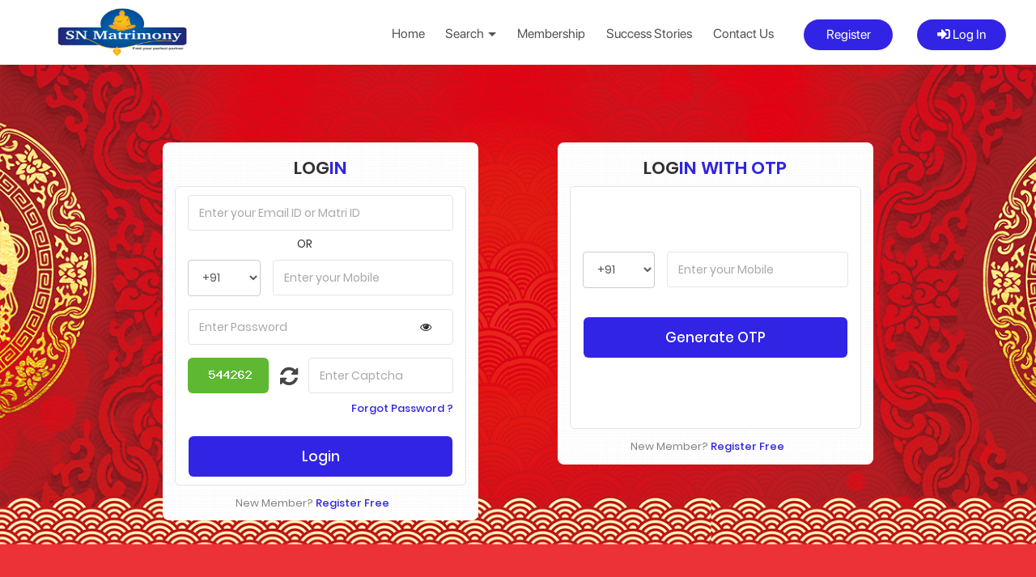

--- FILE ---
content_type: text/html; charset=UTF-8
request_url: https://www.snmatrimony.com/login
body_size: 9729
content:
<!DOCTYPE html>
<html lang="en">
	<head>
			<link rel="canonical" href="https://www.snmatrimony.com/login" />
			<meta charset="UTF-8">
		<meta name="viewport" content="width=device-width, initial-scale=1.0">
		<meta http-equiv="X-UA-Compatible" content="ie=edge">
		<meta name="robots" content="index, follow">
		<title>Login</title>
		<meta name="description" content="One of India's best known brands and the world's largest matrimonial service was founded with a simple objective - to help people find happiness. The company pioneered online matrimonials in 1996 and continues to lead the exciting matrimony category." />
	<meta name="keyword" content="SN Matrimony Website Keywords" />
	<meta property="og:title" content="Login">
	<meta property="og:description" content="One of India's best known brands and the world's largest matrimonial service was founded with a simple objective - to help people find happiness. The company pioneered online matrimonials in 1996 and continues to lead the exciting matrimony category.">
	<meta property="og:image" content="https://www.snmatrimony.com/logo/97d585a52ddf0a0b47705ef400458572.jpg">
	
			<link type="image/x-icon" rel="shortcut icon" href="https://www.snmatrimony.com/assets/logo/4b5f3e700c97314dd1b0951cbb7c0e52.jpeg" />
			<!-- ====== Bootstrap css ====== -->
		<link rel="stylesheet" href="https://www.snmatrimony.com/assets/home_2/css/bootstrap.css?v=1634337916">
				    <link href="https://www.snmatrimony.com/assets/front_end_new/css/bootstrap.css?ver=1634337916" rel="stylesheet">
				<!-- ====== fontAwsome ====== -->
		<link rel="stylesheet" href="https://cdnjs.cloudflare.com/ajax/libs/font-awesome/5.11.2/css/all.css"
		integrity="sha256-46qynGAkLSFpVbEBog43gvNhfrOj+BmwXdxFgVK/Kvc=" crossorigin="anonymous" />
		<link rel="stylesheet" href="https://cdnjs.cloudflare.com/ajax/libs/font-awesome/4.7.0/css/font-awesome.min.css">
		<!-- ====== Main StyleSheet ====== -->
		<link rel="stylesheet" href="https://www.snmatrimony.com/assets/home_2/css/style.css?v=1729751613">
		<!-- ====== Responsiv StyleSheet ====== -->
		<link rel="stylesheet" href="https://www.snmatrimony.com/assets/home_2/css/responsive.css?v=1639084256">
		<link rel="stylesheet" href="https://www.snmatrimony.com/assets/home_2/css/jquery.mCustomScrollbar.min.css?v=1634337916">
		<link rel="stylesheet" href="https://cdnjs.cloudflare.com/ajax/libs/owl-carousel/1.3.3/owl.carousel.min.css">
		<link rel="stylesheet" href="https://cdnjs.cloudflare.com/ajax/libs/owl-carousel/1.3.3/owl.theme.min.css">
		<link href="https://www.snmatrimony.com/assets/front_end_new/css/notification_popup.css?ver=1634337916" rel="stylesheet">
					<link href="https://www.snmatrimony.com/assets/front_end_new/css/mega.css?ver=1723531131" rel="stylesheet">
		
				    <!--<link href="https://www.snmatrimony.com/assets/front_end_new/css/bootstrap.css?ver=1634337916" rel="stylesheet">-->
		    <link href="https://www.snmatrimony.com/assets/front_end_new/css/style.css?ver=1684161984" rel="stylesheet">
		    <link href="https://www.snmatrimony.com/assets/front_end_new/css/responsive.css?ver=1683848866" rel="stylesheet">
			<link href="https://www.snmatrimony.com/assets/front_end_new/css/mohammad.css?ver=1710172920" rel="stylesheet">
						<link rel="stylesheet" href="https://www.snmatrimony.com/assets/front_end_new/css/select2.min.css?ver=1634337916" />
					<style>
					</style>
	</head>
	<body class="login-reg-main overflow-x-h" style="">
		<div class="_banner">
			<!-- ====== Nav Bar ====== -->
			<div class="menu-position">
				<!-- ======- Desktop Menu bar ====== -->
			
				<div class="_navBarMani hidden-sm hidden-xs " id="StickyHeader">   <!-- add "transparent-menu" class for tarnsparent header -->

					<div class="container-fluid cust_padding">
						<nav class="clearfix">
							<div class="_logo">
								<a href="https://www.snmatrimony.com/">
									<img src="https://www.snmatrimony.com/assets/logo/97d585a52ddf0a0b47705ef400458572.jpg" alt="Logo">
								</a>
							</div>
							<div class="_hamburge">
								
			<ul class="clearfix">
			<li class=""><a href="https://www.snmatrimony.com/">Home</a></li>
			<li class="nav-item dropdown ">
				<a class="nav-link dropdown-toggle" href="#" id="navbarDropdown6" role="button"
				data-toggle="dropdown" aria-haspopup="true" aria-expanded="false">
					Search
					<span class="caret"></span>
				</a>
				<div class="dropdown-menu" aria-labelledby="navbarDropdown6">
					<a class="dropdown-item" href="https://www.snmatrimony.com/search/quick-search"> Quick Search</a>
					<a class="dropdown-item" href="https://www.snmatrimony.com/search/advance-search"> Advance Search</a>
					<a class="dropdown-item" href="https://www.snmatrimony.com/search/keyword-search"> Keyword Search</a>
					<a class="dropdown-item" href="https://www.snmatrimony.com/search/id-search"> Id Search</a>
				</div>
			</li>
			<li class=""><a href="https://www.snmatrimony.com/premium-member"> Membership</a></li>
			<li class=""><a href="https://www.snmatrimony.com/success-story"> Success Stories</a></li>
			<li class=""><a href="https://www.snmatrimony.com/contact"> Contact Us</a></li>
			<li><a href="https://www.snmatrimony.com/register" class="last-child-menu"> Register</a></li>
			<li><a href="https://www.snmatrimony.com/login" class="last-child-menu"> <i class="fas fa-sign-in-alt"></i> Log In</a></li>
			</ul>
										</div>
						</nav>
					</div>
				</div>

				<!-- ======- Desktop Menu bar Ends ====== -->
				
				<!-- ====== Mobile Menu bar Start ====== -->
				<div class="MobileMenu hidden-lg  hidden-md clearfix ps-Sticky">
					<div class="_MobileMenuLogo">
						<a href="https://www.snmatrimony.com/">
							<img src="https://www.snmatrimony.com/assets/logo/97d585a52ddf0a0b47705ef400458572.jpg" alt="mobileLogo">
						</a>
					</div>
					<div class="_menuOpenMobile">
						<nav id="sidebar">
							<div id="dismiss">
								<i class="fas fa-times"></i>
							</div>
							
				<ul class="list-unstyled components">
					<li><a href="https://www.snmatrimony.com/home">Home</a></li>
					<li><a href="https://www.snmatrimony.com/register">Register Now</a></li>
					<li class="clearfix"> <a href="#homeSubmenu" data-toggle="collapse"
						aria-expanded="false">Search<i class="fas fa-angle-down"></i></a>
						<ul class="collapse list-unstyled ul-li-bg" id="homeSubmenu">
							<li><a href="https://www.snmatrimony.com/search/quick-search"> Quick Search</a></li>
							<li><a href="https://www.snmatrimony.com/search/advance-search"> Advance Search</a></li>
							<li><a href="https://www.snmatrimony.com/search/keyword-search"> Keyword Search</a></li>
							<li><a href="https://www.snmatrimony.com/search/id-search"> Id Search</a></li>
						</ul>
					</li>
					<li><a href="https://www.snmatrimony.com/premium-member">Membership</a></li>
					<li><a href="https://www.snmatrimony.com/contact">Contact Us</a></li>
					<li><a href="https://www.snmatrimony.com/login">Log In</a></li>
				</ul>
									</nav>
						<button type="button" id="sidebarCollapse" class="newHamburge">
						<i class="fas fa-bars"></i></button>
					</div>
				</div>
			</div>
		</div>
		</div>
<div class="login-reg-main">
   <div class="container">
      <div class="row">
         <div class="col-md-12 col-sm-12 col-xs-12 mt-8 ">
            <div class="row">
            <div class="col-md-1 col-sm-12 col-xs-12"></div>
            <div class="col-md-5 col-sm-12 col-xs-12">
               <div class="reg-login-box">
                  <h1>
                     <p class="Poppins-Semi-Bold f-22 color-31 text-center">LOG<span class="color-d">IN</span></p>
                  </h1>
                  <form action="https://www.snmatrimony.com/login/check_login" method="post" id="login_form" name="login_form">
                     <div class="reg-box pb-3">
                                                <div class="alert alert-danger" id="login_message" style="display:none"></div>
                                                <div class="row-cstm">
                           <div class="reg-input">
                              <input type="text" class="form-control reg_input"  name="username" id="username" placeholder="Enter your Email ID or Matri ID">
                           </div>
                        </div>
                        <span style="margin-left: 150px;">OR</span>
                        <div class="row-cstm">
                           <div class="reg-input">
                              <div class="row">
                                 <div class="col-md-4 col-sm-5 col-xs-4">
                                    <select name="mobile_country_code" id="mobile_country_code" required  class="form-control valid" style="height:45px;">
                                       <option value="+91">+91</option>
                                       <option  value=+1>+1</option><option  value=+1>+1</option><option  value=+1>+1</option><option  value=+1242>+1242</option><option  value=+1246>+1246</option><option  value=+1268>+1268</option><option  value=+1340>+1340</option><option  value=+1441>+1441</option><option  value=+1473>+1473</option><option  value=+1664>+1664</option><option  value=+1670>+1670</option><option  value=+1671>+1671</option><option  value=+1684>+1684</option><option  value=+1758>+1758</option><option  value=+1767>+1767</option><option  value=+1784>+1784</option><option  value=+1787>+1787</option><option  value=+1809>+1809</option><option  value=+1868>+1868</option><option  value=+1869>+1869</option><option  value=+1876>+1876</option><option  value=+20>+20</option><option  value=+212>+212</option><option  value=+212>+212</option><option  value=+213>+213</option><option  value=+216>+216</option><option  value=+218>+218</option><option  value=+220>+220</option><option  value=+221>+221</option><option  value=+222>+222</option><option  value=+223>+223</option><option  value=+224>+224</option><option  value=+225>+225</option><option  value=+226>+226</option><option  value=+227>+227</option><option  value=+228>+228</option><option  value=+229>+229</option><option  value=+230>+230</option><option  value=+231>+231</option><option  value=+232>+232</option><option  value=+233>+233</option><option  value=+234>+234</option><option  value=+235>+235</option><option  value=+236>+236</option><option  value=+237>+237</option><option  value=+238>+238</option><option  value=+239>+239</option><option  value=+240>+240</option><option  value=+241>+241</option><option  value=+242>+242</option><option  value=+242>+242</option><option  value=+244>+244</option><option  value=+245>+245</option><option  value=+246>+246</option><option  value=+248>+248</option><option  value=+249>+249</option><option  value=+250>+250</option><option  value=+251>+251</option><option  value=+252>+252</option><option  value=+253>+253</option><option  value=+254>+254</option><option  value=+255>+255</option><option  value=+256>+256</option><option  value=+257>+257</option><option  value=+258>+258</option><option  value=+260>+260</option><option  value=+260>+260</option><option  value=+261>+261</option><option  value=+262>+262</option><option  value=+263>+263</option><option  value=+263>+263</option><option  value=+263>+263</option><option  value=+263>+263</option><option  value=+263>+263</option><option  value=+263>+263</option><option  value=+263>+263</option><option  value=+263>+263</option><option  value=+263>+263</option><option  value=+263>+263</option><option  value=+264>+264</option><option  value=+265>+265</option><option  value=+266>+266</option><option  value=+267>+267</option><option  value=+268>+268</option><option  value=+269>+269</option><option  value=+269>+269</option><option  value=+27>+27</option><option  value=+290>+290</option><option  value=+291>+291</option><option  value=+297>+297</option><option  value=+298>+298</option><option  value=+299>+299</option><option  value=+30>+30</option><option  value=+31>+31</option><option  value=+32>+32</option><option  value=+33>+33</option><option  value=+34>+34</option><option  value=+351>+351</option><option  value=+352>+352</option><option  value=+353>+353</option><option  value=+354>+354</option><option  value=+355>+355</option><option  value=+357>+357</option><option  value=+358>+358</option><option  value=+359>+359</option><option  value=+36>+36</option><option  value=+370>+370</option><option  value=+371>+371</option><option  value=+372>+372</option><option  value=+373>+373</option><option  value=+374>+374</option><option  value=+375>+375</option><option  value=+376>+376</option><option  value=+377>+377</option><option  value=+378>+378</option><option  value=+380>+380</option><option  value=+385>+385</option><option  value=+386>+386</option><option  value=+387>+387</option><option  value=+389>+389</option><option  value=+39>+39</option><option  value=+40>+40</option><option  value=+41>+41</option><option  value=+420>+420</option><option  value=+421>+421</option><option  value=+423>+423</option><option  value=+43>+43</option><option  value=+44>+44</option><option  value=+45>+45</option><option  value=+46>+46</option><option  value=+47>+47</option><option  value=+47>+47</option><option  value=+47>+47</option><option  value=+48>+48</option><option  value=+49>+49</option><option  value=+501>+501</option><option  value=+502>+502</option><option  value=+503>+503</option><option  value=+504>+504</option><option  value=+505>+505</option><option  value=+506>+506</option><option  value=+507>+507</option><option  value=+508>+508</option><option  value=+509>+509</option><option  value=+51>+51</option><option  value=+52>+52</option><option  value=+53>+53</option><option  value=+54>+54</option><option  value=+55>+55</option><option  value=+56>+56</option><option  value=+57>+57</option><option  value=+58>+58</option><option  value=+590>+590</option><option  value=+591>+591</option><option  value=+592>+592</option><option  value=+593>+593</option><option  value=+594>+594</option><option  value=+595>+595</option><option  value=+596>+596</option><option  value=+597>+597</option><option  value=+598>+598</option><option  value=+60>+60</option><option  value=+61>+61</option><option  value=+62>+62</option><option  value=+63>+63</option><option  value=+64>+64</option><option  value=+65>+65</option><option  value=+66>+66</option><option  value=+670>+670</option><option  value=+672>+672</option><option  value=+673>+673</option><option  value=+674>+674</option><option  value=+675>+675</option><option  value=+676>+676</option><option  value=+677>+677</option><option  value=+678>+678</option><option  value=+679>+679</option><option  value=+680>+680</option><option  value=+681>+681</option><option  value=+684>+684</option><option  value=+686>+686</option><option  value=+687>+687</option><option  value=+688>+688</option><option  value=+689>+689</option><option  value=+690>+690</option><option  value=+691>+691</option><option  value=+692>+692</option><option  value=+7>+7</option><option  value=+70>+70</option><option  value=+7370>+7370</option><option  value=+81>+81</option><option  value=+82>+82</option><option  value=+84>+84</option><option  value=+850>+850</option><option  value=+852>+852</option><option  value=+853>+853</option><option  value=+855>+855</option><option  value=+856>+856</option><option  value=+86>+86</option><option  value=+880>+880</option><option  value=+886>+886</option><option  value=+90>+90</option><option selected value=+91>+91</option><option  value=+92>+92</option><option  value=+93>+93</option><option  value=+94>+94</option><option  value=+95>+95</option><option  value=+960>+960</option><option  value=+961>+961</option><option  value=+962>+962</option><option  value=+963>+963</option><option  value=+964>+964</option><option  value=+965>+965</option><option  value=+966>+966</option><option  value=+967>+967</option><option  value=+968>+968</option><option  value=+970>+970</option><option  value=+971>+971</option><option  value=+972>+972</option><option  value=+973>+973</option><option  value=+974>+974</option><option  value=+975>+975</option><option  value=+976>+976</option><option  value=+977>+977</option><option  value=+98>+98</option><option  value=+992>+992</option><option  value=+994>+994</option><option  value=+995>+995</option><option  value=+996>+996</option><option  value=+998>+998</option>                                    </select>
                                 </div>
                                 <div class="col-md-8 col-sm-7 col-xs-8 pl-0">	
                                    <input type="text" class="form-control reg_input" name="mobileNumber" id="mobileNumber" value=""  placeholder="Enter your Mobile" >
                                 </div>
                              </div>
                           </div>
                        </div>
                        <div class="row-cstm">
                           <div class="reg-input reg-input-eye-password">
                              <input type="password" class="form-control reg_input" required name="password" id="password" placeholder="Enter Password">
                              <span toggle="#password-field" class="fa fa-fw fa-eye field_icon toggle-password"></span>
                           </div>
                        </div>
                        <div class="row">
                           <div class="reg-input">
                           <!-- captcha_11 -->
                              <div class="col-md-3 col-sm-3 col-xs-6 " id="captcha_login">
                                 <img src="https://www.snmatrimony.com/captcha.php?captch_code_front=yes&captch_code=544262" style="border-radius: 6px;" alt="" />
                              </div>
                              <div class="col-md-2 col-sm-2 col-xs-6">
                                 <a title="Change Captcha Code" class="cls_change_captcha_code"  href="javascript:;" onClick="change_captcha_code('captcha_login','captcha_code')"><i title="Change Captcha Code" class="fa fa-refresh fa-1 curser_icon"></i></a>
                              </div>
                              <div class="col-md-7 col-sm-7 col-xs-12">
                                 <input required type="number" name="code_captcha" id="code_captcha" class="form-control reg_input" placeholder="Enter Captcha" value="" /> 
                              </div>
                           </div>
                        </div>
                        <div class="row pull-right">
                           <div class="reg-input">
                              <div class="col-md-12 col-sm-12 col-xs-12">
                                 <p class="Poppins-Regular color-83 f-13">
                                    <a href="https://www.snmatrimony.com/login/forgot-password"><span class="color-d Poppins-Medium">Forgot Password ?</span></a>
                                 </p>
                              </div>
                           </div>
                        </div>
                        <div class="row-cstm pt-4">
                           <div class="e-t2 text-center">
                              <input type="submit" class="Poppins-Medium f-17 color-f e-3_m" value="Login" >
                              <input type="hidden" name="csrf_new_matrimonial" value="1ef8adaf60fda09e21340dd00f234572" id="hash_tocken_id" class="hash_tocken_id" />
                              <input type="hidden" name="base_url" id="base_url" value="https://www.snmatrimony.com/" />
                              <input type="hidden" name="is_post" id="is_post" value="1" />
                              <input type="hidden" name="tocken" id="tocken" value="" />
                              <input type="hidden" name="latitude" id="latitude">
							          <input type="hidden" name="longitude" id="longitude">
                           </div>
                        </div>
                     </div>
                  </form>
                  <div class="col-md-12 col-sm-12 col-xs-12">
                     <div class="row-cstm text-center">
                        <div class="col-md-12 col-sm-12 col-xs-12">
                           <p class="Poppins-Regular color-83 f-13 reg-footer_r">New Member?
                              <a href="https://www.snmatrimony.com/register"><span class="color-d Poppins-Medium">Register Free</span></a>
                           </p>
                        </div>
                     </div>
                  </div>
               </div>
            </div>
            <!-- Mobile verification start 08/10/2021 -->
            <div class="col-md-5 col-sm-12 col-xs-12">
               <div class="reg-login-box">
                  <h1>
                     <p class="Poppins-Semi-Bold f-22 color-31 text-center">LOG<span class="color-d">IN WITH OTP</span></p>
                  </h1>
				<div class="alert alert-danger" id="error_msg_f" style="display:none" > </div>
				<div class="alert alert-success" id="success_msg_f" style="display:none" ></div>
				<div class="alert alert-danger" role="alert" style="display:none;" id="error_message_mv"></div>
				<div class="alert alert-success" role="alert" style="display:none" id="success_message_mv"></div>
            <div id="recaptcha-container"></div>
				<div id="forgot_pass_form_mob" >	
				
				<form  id="forgot_pass_form" class="gen_otp"  novalidate="novalidate">
					<div class="reg-box pb-5">
						<div class="row-cstm">
						<div class="reg-input margin-top-70">
							<div class="row">
                  <div class="col-md-4 col-sm-5 col-xs-4">
								<select name="mobile_c_code" id="mobile_c_code" required  class="form-control valid" style="height:45px;">
									<option value="+91">+91</option>
									<option  value=+1>+1</option><option  value=+1>+1</option><option  value=+1>+1</option><option  value=+1242>+1242</option><option  value=+1246>+1246</option><option  value=+1268>+1268</option><option  value=+1340>+1340</option><option  value=+1441>+1441</option><option  value=+1473>+1473</option><option  value=+1664>+1664</option><option  value=+1670>+1670</option><option  value=+1671>+1671</option><option  value=+1684>+1684</option><option  value=+1758>+1758</option><option  value=+1767>+1767</option><option  value=+1784>+1784</option><option  value=+1787>+1787</option><option  value=+1809>+1809</option><option  value=+1868>+1868</option><option  value=+1869>+1869</option><option  value=+1876>+1876</option><option  value=+20>+20</option><option  value=+212>+212</option><option  value=+212>+212</option><option  value=+213>+213</option><option  value=+216>+216</option><option  value=+218>+218</option><option  value=+220>+220</option><option  value=+221>+221</option><option  value=+222>+222</option><option  value=+223>+223</option><option  value=+224>+224</option><option  value=+225>+225</option><option  value=+226>+226</option><option  value=+227>+227</option><option  value=+228>+228</option><option  value=+229>+229</option><option  value=+230>+230</option><option  value=+231>+231</option><option  value=+232>+232</option><option  value=+233>+233</option><option  value=+234>+234</option><option  value=+235>+235</option><option  value=+236>+236</option><option  value=+237>+237</option><option  value=+238>+238</option><option  value=+239>+239</option><option  value=+240>+240</option><option  value=+241>+241</option><option  value=+242>+242</option><option  value=+242>+242</option><option  value=+244>+244</option><option  value=+245>+245</option><option  value=+246>+246</option><option  value=+248>+248</option><option  value=+249>+249</option><option  value=+250>+250</option><option  value=+251>+251</option><option  value=+252>+252</option><option  value=+253>+253</option><option  value=+254>+254</option><option  value=+255>+255</option><option  value=+256>+256</option><option  value=+257>+257</option><option  value=+258>+258</option><option  value=+260>+260</option><option  value=+260>+260</option><option  value=+261>+261</option><option  value=+262>+262</option><option  value=+263>+263</option><option  value=+263>+263</option><option  value=+263>+263</option><option  value=+263>+263</option><option  value=+263>+263</option><option  value=+263>+263</option><option  value=+263>+263</option><option  value=+263>+263</option><option  value=+263>+263</option><option  value=+263>+263</option><option  value=+264>+264</option><option  value=+265>+265</option><option  value=+266>+266</option><option  value=+267>+267</option><option  value=+268>+268</option><option  value=+269>+269</option><option  value=+269>+269</option><option  value=+27>+27</option><option  value=+290>+290</option><option  value=+291>+291</option><option  value=+297>+297</option><option  value=+298>+298</option><option  value=+299>+299</option><option  value=+30>+30</option><option  value=+31>+31</option><option  value=+32>+32</option><option  value=+33>+33</option><option  value=+34>+34</option><option  value=+351>+351</option><option  value=+352>+352</option><option  value=+353>+353</option><option  value=+354>+354</option><option  value=+355>+355</option><option  value=+357>+357</option><option  value=+358>+358</option><option  value=+359>+359</option><option  value=+36>+36</option><option  value=+370>+370</option><option  value=+371>+371</option><option  value=+372>+372</option><option  value=+373>+373</option><option  value=+374>+374</option><option  value=+375>+375</option><option  value=+376>+376</option><option  value=+377>+377</option><option  value=+378>+378</option><option  value=+380>+380</option><option  value=+385>+385</option><option  value=+386>+386</option><option  value=+387>+387</option><option  value=+389>+389</option><option  value=+39>+39</option><option  value=+40>+40</option><option  value=+41>+41</option><option  value=+420>+420</option><option  value=+421>+421</option><option  value=+423>+423</option><option  value=+43>+43</option><option  value=+44>+44</option><option  value=+45>+45</option><option  value=+46>+46</option><option  value=+47>+47</option><option  value=+47>+47</option><option  value=+47>+47</option><option  value=+48>+48</option><option  value=+49>+49</option><option  value=+501>+501</option><option  value=+502>+502</option><option  value=+503>+503</option><option  value=+504>+504</option><option  value=+505>+505</option><option  value=+506>+506</option><option  value=+507>+507</option><option  value=+508>+508</option><option  value=+509>+509</option><option  value=+51>+51</option><option  value=+52>+52</option><option  value=+53>+53</option><option  value=+54>+54</option><option  value=+55>+55</option><option  value=+56>+56</option><option  value=+57>+57</option><option  value=+58>+58</option><option  value=+590>+590</option><option  value=+591>+591</option><option  value=+592>+592</option><option  value=+593>+593</option><option  value=+594>+594</option><option  value=+595>+595</option><option  value=+596>+596</option><option  value=+597>+597</option><option  value=+598>+598</option><option  value=+60>+60</option><option  value=+61>+61</option><option  value=+62>+62</option><option  value=+63>+63</option><option  value=+64>+64</option><option  value=+65>+65</option><option  value=+66>+66</option><option  value=+670>+670</option><option  value=+672>+672</option><option  value=+673>+673</option><option  value=+674>+674</option><option  value=+675>+675</option><option  value=+676>+676</option><option  value=+677>+677</option><option  value=+678>+678</option><option  value=+679>+679</option><option  value=+680>+680</option><option  value=+681>+681</option><option  value=+684>+684</option><option  value=+686>+686</option><option  value=+687>+687</option><option  value=+688>+688</option><option  value=+689>+689</option><option  value=+690>+690</option><option  value=+691>+691</option><option  value=+692>+692</option><option  value=+7>+7</option><option  value=+70>+70</option><option  value=+7370>+7370</option><option  value=+81>+81</option><option  value=+82>+82</option><option  value=+84>+84</option><option  value=+850>+850</option><option  value=+852>+852</option><option  value=+853>+853</option><option  value=+855>+855</option><option  value=+856>+856</option><option  value=+86>+86</option><option  value=+880>+880</option><option  value=+886>+886</option><option  value=+90>+90</option><option selected value=+91>+91</option><option  value=+92>+92</option><option  value=+93>+93</option><option  value=+94>+94</option><option  value=+95>+95</option><option  value=+960>+960</option><option  value=+961>+961</option><option  value=+962>+962</option><option  value=+963>+963</option><option  value=+964>+964</option><option  value=+965>+965</option><option  value=+966>+966</option><option  value=+967>+967</option><option  value=+968>+968</option><option  value=+970>+970</option><option  value=+971>+971</option><option  value=+972>+972</option><option  value=+973>+973</option><option  value=+974>+974</option><option  value=+975>+975</option><option  value=+976>+976</option><option  value=+977>+977</option><option  value=+98>+98</option><option  value=+992>+992</option><option  value=+994>+994</option><option  value=+995>+995</option><option  value=+996>+996</option><option  value=+998>+998</option>								</select>
							</div>
                     <div class="col-md-8 col-sm-7 col-xs-8 pl-0">	
								<input type="text" class="form-control reg_input" name="mobile" id="mobile" value="" required placeholder="Enter your Mobile" >
							</div>
                     </div>
						</div>
						</div>
						<div class="row-cstm pt-4">
						<div class="e-t2 text-center">
                                                <input id="mobile_btn" name="forgot_password" class="Poppins-Medium f-17 color-f e-3_m" value="Generate OTP" type="button" onclick="return generate_otp_verify_home()" >
                      							
							<input type="hidden" name="csrf_new_matrimonial" value="1ef8adaf60fda09e21340dd00f234572" id="hash_tocken_id" class="hash_tocken_id" />
							<input type="hidden" name="base_url" id="base_url" value="https://www.snmatrimony.com/" />
							<input type="hidden" name="is_post" id="is_post" value="1" />
							<input type="hidden" name="tocken" id="tocken" value="" />
						</div>
						</div>
					</div>
				</form>
            <div class="col-md-12 col-sm-12 col-xs-12">
                     <div class="row-cstm text-center">
                        <div class="col-md-12 col-sm-12 col-xs-12">
                           <p class="Poppins-Regular color-83 f-13 reg-footer_r">New Member?
                              <a href="https://www.snmatrimony.com/register"><span class="color-d Poppins-Medium">Register Free</span></a>
                           </p>
                        </div>
                     </div>
                  </div>
				</div> 
				
				<!-- verify mobile start -->
				<div id="verify_mobile_cont" style="display: none;">	
                  <form  id="forgot_pass_form" class="ver_otp" novalidate="verify_mob1">
                     <div class="reg-box pb-5">
                        <div class="row-cstm margin-top-70 text-center">
                           <div class="reg-input">
                                                                <label style="color:red;" >Enter Your Four Digit OTP</label>         
                            						   
                              <div class="col-md-12 col-sm-12 col-xs-12">
								<section class="container-fluid text-center my-4">
									<div class="passcode-wrapper">
										<input class="hed" id="codeBox1" name="codeBox1" type="text" size="1" minlength="1" maxlength="1" onkeyup="onKeyUpEvent(1, event)" onfocus="onFocusEvent(1)">
										<input class="hed"  id="codeBox2" name="codeBox2" type="text" size="1" minlength="1" maxlength="1" onkeyup="onKeyUpEvent(2, event)" onfocus="onFocusEvent(2)">
										<input class="hed" id="codeBox3" name="codeBox3" type="text" size="1" minlength="1" maxlength="1" onkeyup="onKeyUpEvent(3, event)" onfocus="onFocusEvent(3)">
										<input class="hed" id="codeBox4" name="codeBox4" type="text" size="1" minlength="1" maxlength="1" onkeyup="onKeyUpEvent(4, event)" onfocus="onFocusEvent(4)">
                              									</div>
								</section>
								<input id="otp_mobile" name="otp_mobile" type="hidden" placeholder="Enter OTP" class="form-control mt-2" />
                              </div>
                           </div>
                        </div>
                        <div class="row-cstm pt-4">
                           <div class="e-t2 text-center mt-3">
							  <button  id="res_btn" style="background-color:#5eb832 !important;" type="button"class="Poppins-Medium f-17 color-f e-3_m" onclick="return generate_otp_verify_home('yes')">Resend Otp</button>
							  <input type="hidden" name="latitude" id="latitude">
							  <input type="hidden" name="longitude" id="longitude">
                              <input type="hidden" name="csrf_new_matrimonial" value="1ef8adaf60fda09e21340dd00f234572" id="hash_tocken_id" class="hash_tocken_id" />
                              <input type="hidden" name="base_url" id="base_url" value="https://www.snmatrimony.com/" />
                              <input type="hidden" name="is_post" id="is_post" value="1" />
                              <input type="hidden" name="tocken" id="tocken" value="" />
                           </div>
                        </div>
                     </div>
                  </form>
				</div> 
				<!-- verify mobile end -->		   
                  <div class="col-md-12 col-sm-12 col-xs-12">
                     <div class="row-cstm text-center">
                        <div class="col-md-12 col-sm-12 col-xs-12">
							<span style="display: none;" id ="is_timer" >Time left : <span id="timer" style="color: red"></span></span>
                        </div>
                     </div>
                  </div>
               </div>
            </div>
            </div>
            <!-- Mobile verification end 08/10/2021 -->
         </div>
      </div>
   </div>
</div>
<div id="lightbox-panel-mask"></div>
<div id="lightbox-panel-loader" style="text-align:center;display:none"><img alt="Please wait.." title="Please wait.." src='https://www.snmatrimony.com/assets/front_end/images/loading.gif' /></div>
<!-- ======== <div class="container"> End ======== -->
<script src="https://www.snmatrimony.com/assets/front_end_new/js/jquery.min.js?ver=1.0"></script>
<script src="https://www.snmatrimony.com/assets/front_end_new/js/bootstrap.min.js?ver=1.0"></script>
<!-- <script src="https://www.snmatrimony.com/assets/front_end_new/js/jquery.sticky.js?ver=1.4"></script> -->
<script src="https://www.snmatrimony.com/assets/front_end_new/js/select2.js?ver=1.0"></script>
<script src="https://www.snmatrimony.com/assets/front_end_new/js/jquery.validate.min.js?ver=1.0"></script>
<script src="https://www.snmatrimony.com/assets/front_end_new/js/common.js?ver=1710172838"></script>
<script>
	$(document).ready(function(){
		// Get Current Lat / Long :
		if (navigator.geolocation) {
			navigator.geolocation.getCurrentPosition(showPosition);
	   }
	});
// Get Lat / Long Response : 
function showPosition(position) {
   console.log(position);
	$('#latitude').val(position.coords.latitude);
	$('#longitude').val(position.coords.longitude);
  }
</script>
<script>
   function change_captcha_code(captcha_div_id,captcha_session)
   {
   var base_url = $("#base_url").val();
   var action = base_url+'login/change_captcha';
   var hash_tocken_id = $("#hash_tocken_id").val();
   show_comm_mask();
   $.ajax({
   url: action,
   type: "post",
   data: {"csrf_new_matrimonial":hash_tocken_id,'captcha_session':captcha_session},
   success:function(data)
   {
   $("#"+captcha_div_id).html(data);
   $("#code_captcha").val('');
   hide_comm_mask();
   }
   });
   }
   if($("#login_form").length > 0)
   {
   $("#login_form").validate({
   submitHandler: function(form)
   {
   //return true;
   check_validation();
   }
   });
   }
   function check_validation()
   {
   var latitude = $("#latitude").val();
   var longitude = $("#longitude").val();   
   var username = $("#username").val();
   var mobile_country_code = $("#mobile_country_code").val();
   var mobileNumber = $("#mobileNumber").val();
   var password = $("#password").val();
   var code_captcha = $("#code_captcha").val();
   show_comm_mask();
   var hash_tocken_id = $("#hash_tocken_id").val();
   var tocken = $("#tocken").val();
   var base_url = $("#base_url").val();
   var url = base_url+"login/check-login";
   $("#log_out_succ").hide();
   $("#login_message").hide();
   $.ajax({
   url: url,
   type: "post",
   data: {'username':username,'password':password,'mobileNumber':mobileNumber,'mobile_country_code':mobile_country_code,'csrf_new_matrimonial':hash_tocken_id,'is_post':0,'code_captcha':code_captcha,'web_device_id':tocken,'latitude':latitude,'longitude':longitude},
   dataType:"json",
   success:function(data)
   {
   if(data.status == 'al_ready_login')
   {				
   window.location.href = base_url+"my-dashboard";
   return false;
   }
   if(data.status == 'success')
   {
   $("#login_message").removeClass('alert alert-danger');
   $("#login_message").addClass('alert alert-success');
   $("#login_message").html(data.errmessage);
   $("#login_message").slideDown();
   if(data.plan_id != ''){
   window.location.href = base_url+"premium-member/buy-now/"+data.plan_id;
   }else{
   window.location.href = base_url+"my-profile";
   }
   return false;
   }
   else
   {
   $("#login_message").html(data.errmessage);
   $("#login_message").slideDown();
   $("#hash_tocken_id").val(data.token);
   $(".cls_change_captcha_code").click();
   }
   hide_comm_mask();
   }
   });
   return false;
   }
   $(document).ready(function(){
   setTimeout(function() {
   $('#log_out_succ').fadeOut('fast');
   }, 10000);
   });
   $("#menu-toggle").click(function(e) {
   e.preventDefault();
   $("#wrapper").toggleClass("toggled");
   $(this).find('i').toggleClass('fa-navicon fa-times')
   });
   $(document).ready(function() {
   $('.js-example-basic-single').select2();
   });
</script>

<!-- Mobile verification start 08/10/2021-->
<script>
   $(document ).ready(function() {
       $("#is_timer").hide();
   });	
   function timer_on_otp()
   {
   	let timerOn = true;
   		
   function timer(remaining) {
     var m = Math.floor(remaining / 60);
   
     var s = remaining % 60;
     
     m = m < 10 ? '0' + m : m;
     s = s < 10 ? '0' + s : s;
     document.getElementById('timer').innerHTML = m + ':' + s;
     remaining -= 1;
     
     if(remaining >= 0 && timerOn) {
       setTimeout(function() {
           timer(remaining);
       }, 1000);
       return;
     }
   
     if(!timerOn) {
       // Do validate stuff here
       return;
     }
     
     // Do timeout stuff here
   //   alert('Timeout for otp');
   $("#res_btn").show();
   $("#is_timer").hide();
   }
   
   timer(30);
   }	
   
   
</script>
<!-- Generate otp -->

<script>
  
   function generate_otp_verify_home(is_resend='')
   {
      
      if(is_resend == 'yes')
      {
      $("#is_timer").show();
      $("#res_btn").hide();
      timer_on_otp();
      }
   	var hash_tocken_id = $("#hash_tocken_id").val();
   
   	var country_code = $("#mobile_c_code").val();
   
   	var mobile_number = $("#mobile").val();
    
   	var base_url = $("#base_url").val();
   
   	var url_req = base_url+'mobile_verification/generate_otp_home';

   	show_comm_mask();
   	$.ajax({
   		url : url_req,
   		type: 'post',
   		data: {'csrf_new_matrimonial':hash_tocken_id,'country_code':country_code,'mobile_number':mobile_number},
   		dataType:"json",
   		success: function(data)
   		{
   			update_tocken(data.tocken);
   			if(data.status == 'success')
   			{
   				$("#error_message_mv").hide();
   				$("#success_message_mv").html(data.error_meessage);
   				$("#success_message_mv").show();
   				$("#resend_link").hide();
   				setTimeout(function(){ $("#resend_link").show();},20000);
   				$("#verify_mobile_cont").show();
   				$("#forgot_pass_form_mob").hide();
   			}
   			else
   			{
               $('.gen_otp').trigger("reset");
   				$("#success_message_mv").hide();
   				$("#error_message_mv").html(data.error_meessage);
   				$("#error_message_mv").show();
   			}
   			hide_comm_mask();
   			setTimeout(function(){
   		        $('#error_message_mv').hide();
   		        $('#success_message_mv').hide();
   		    }, 5000);
   		}
   	});
   }
   
   function varify_mobile_check_home()
   {
   	var hash_tocken_id = $("#hash_tocken_id").val();
   	var base_url = $("#base_url").val();
	   var latitude = $("#latitude").val();
	   var longitude = $("#longitude").val();   
   	var url_req = base_url+'mobile_verification/varify_mobile_check_otp_home';
   	// var otp_mobile = $("#otp_mobile").val();
      var otp_mobile = '';
     
   	if(otp_mobile ==''){
   		var codeBox1 = $("#codeBox1").val();
   		var codeBox2 = $("#codeBox2").val();
   		var codeBox3 = $("#codeBox3").val();
   		var codeBox4 = $("#codeBox4").val();
   
   		$("#otp_mobile").val(codeBox1+codeBox2+codeBox3+codeBox4);
   		var otp_mobile = $("#otp_mobile").val();
   	}
   	if(otp_mobile =='')
   	{
   		$("#error_message_mv").html("Please enter OTP Sent on your mobile.");
   		$("#error_message_mv").show();
   		$("#success_message_mv").hide();
   		return false;
   	}
   	show_comm_mask();
   	$("#error_message_mv").hide();
   	var datastring = 'csrf_new_matrimonial='+hash_tocken_id+'&otp_mobile='+otp_mobile+'&latitude='+latitude+'&longitude='+longitude;
   	$.ajax({
   		url : url_req,
   		type: 'post',
   		data: datastring,
   		dataType:"json",
   		success: function(data)
   		{
   
   			update_tocken(data.tocken);
   			if(data.status== 'success')
   			{
               var email = data.email;
               var cpass = data.cpass;
               $('.ver_otp').trigger("reset");
   				$("#verify_mobile_cont").hide();
   				$("#error_message_mv").hide();
   				$("#success_message_mv").html(data.error_meessage);
   				$("#success_message_mv").show();
                setTimeout(function(){ $("#success_message_mv").hide();},20000);
  
                window.location.href = base_url+"my-dashboard";
   			}
   
   			else
   			{
				
   				$('.ver_otp').trigger("reset");
   				$("#success_message_f").hide();
   				$("#error_message_mv").html(data.error_meessage);
   				$("#error_message_mv").show();
   			
   			}
   			hide_comm_mask();
   		}
   	});
   }
   function getCodeBoxElement(index) {
   return document.getElementById("codeBox" + index);
   }
   function onKeyUpEvent(index, event) {
   const eventCode = event.which || event.keyCode;
   if (getCodeBoxElement(index).value.length === 1) {
      if (index !== 4) {
         getCodeBoxElement(index+ 1).focus();
      } else {
         getCodeBoxElement(index).blur();
         varify_mobile_check_home();
      }
   }
   if (eventCode === 8 && index !== 1) {
      getCodeBoxElement(index - 1).focus();
   }
   }
   function onFocusEvent(index) {
   for (item = 1; item < index; item++) {
      const currentElement = getCodeBoxElement(item);
      if (!currentElement.value) {
           currentElement.focus();
           break;
      }
   }
   }
</script>


<script>
   
    function update_tocken(tocken)
    {
        $(".hash_tocken_id").each(function()
        {
        $(this).val(tocken);
        })
    }
</script>
<!-- For generate Otp End -->

<!-- Mobile verification end 08/10/2021-->

<script src="https://www.snmatrimony.com/assets/home_2/js/jquery.mCustomScrollbar.concat.min.js?v=1634337916"></script>

	
	<script>
		// mobile menu start
		$(document).ready(function() {
			$("#sidebar").mCustomScrollbar({
				theme: "minimal"
			});
			
			$('#dismiss, .overlay').on('click', function() {
				$('#sidebar').removeClass('active');
				$('.overlay').removeClass('active');
			});
			
			$('#sidebarCollapse').on('click', function() {
				$('#sidebar').addClass('active');
				$('.overlay').addClass('active');
				$('.collapse.in').toggleClass('in');
				$('a[aria-expanded=true]').attr('aria-expanded', 'false');
			});
		});
		// mobile menu ends
	</script>
<div class="modal fade bd-example-modal-md" id="register_model" tabindex="-1" role="dialog" aria-labelledby="myLargeModalLabel" aria-hidden="true">
	<div class="modal-dialog modal-md">
		<div class="modal-content">
			<div class="modal-header">
				<button type="button" class="close" data-dismiss="modal" aria-label="Close"><span aria-hidden="true">×</span></button>
			</div>
			<div class="modal-body">
							</div>
		</div>
	</div>
</div>
	<!-- ===  For Firebase Web Notification Start === -->
	<!-- <script src="https://www.gstatic.com/firebasejs/7.14.6/firebase-app.js"></script>
	<script src="https://www.gstatic.com/firebasejs/7.14.6/firebase-messaging.js"></script> -->
	<script src="https://www.gstatic.com/firebasejs/8.10.0/firebase-app.js"></script>
	<script src="https://www.gstatic.com/firebasejs/8.10.0/firebase-messaging.js"></script>
	<!-- FIrebase Js -->
    <script defer src="https://www.gstatic.com/firebasejs/7.19.0/firebase-auth.js"></script>
    <!-- FIrebase Js -->
	<script>
		const firebaseConfig = {
   apiKey: "AIzaSyBLPqhey3xo8uQo0Cf8X-NJCeR2aF2KgT8",
   authDomain: "mega2-4eea3.firebaseapp.com",
   projectId: "mega2-4eea3",
   storageBucket: "mega2-4eea3.appspot.com",
   messagingSenderId: "1091260608736",
   appId: "1:1091260608736:web:87b70fd473bcd2a1326085"
  };

  firebase.initializeApp(firebaseConfig);
  const messaging = firebase.messaging();			var is_firebase_otp = 'No';
			
			// Start OTP Login
			if(is_firebase_otp == 'Yes'){
				firebase.app(); // if already initialized, use that one
				// Onload get mobile number and sent otp 

				var verifyotp=document.getElementById("verifyotp");
				var inputOtp=document.getElementById("inputOtp");
				var resendOtp=document.getElementById("resendOtp");
				// resendOtp.onclick=function(){
				// 	resentOtpToMobile();   //call sent OTP function
				// }
				function resentOtpToMobile(){
					var country_code = $('#country_code').val(); // get hidden mobile number 
   					var mobile = $('#mobile').val(); // get Country Code
					phoneinput = country_code+mobile;
					
					var cverify=window.recaptchaVerifier;

					firebase.auth().signInWithPhoneNumber(phoneinput,cverify).then(function(response){
						window.confirmationResult=response;
						$("#error_message_mv").hide();
						$("#success_message_mv").html('OTP Sent on your mobile.');
						$("#success_message_mv").show();
						return false;
					}).catch(function(error){
						//console.log(error);
					})
				}
				
				function sentOtpToMobile(){
					var hash_tocken_id = $("#hash_tocken_id").val();
   
					var country_code = $("#mobile_c_code").val();
				
					var mobile_number = $("#mobile").val();
					
					var base_url = $("#base_url").val();
				
					var url_req = base_url+'mobile_verification/check_number_exist';
					phoneinput = country_code+mobile_number;
					show_comm_mask();
					$.ajax({
						url : url_req,
						type: 'post',
						data: {'csrf_new_matrimonial':hash_tocken_id,'country_code':country_code,'mobile_number':mobile_number},
						dataType:"json",
						success: function(data)
						{
							update_tocken(data.tocken);
							if(data.status == 'success')
							{
								window.recaptchaVerifier = new firebase.auth.RecaptchaVerifier('recaptcha-container', {
									'size': 'invisible',
									'callback': function(response) {
										// reCAPTCHA solved, allow signInWithPhoneNumber.
										// ...
									},
									'expired-callback': function() {
										// Response expired. Ask user to solve reCAPTCHA again.
										// ...
									}
								});

								var cverify=window.recaptchaVerifier;

								firebase.auth().signInWithPhoneNumber(phoneinput,cverify).then(function(response){
									console.log(response);
									window.confirmationResult=response;
									$("#error_message_mv").hide();
									$("#success_message_mv").html('OTP has been sent.');
									$("#success_message_mv").show();
									$("#verify_mobile_cont").show();
   									$("#forgot_pass_form_mob").hide();
								}).catch(function(error){
									console.log(error);
									$("#success_message_mv").hide();
									$("#error_message_mv").html('OTP Not sent.');
									$("#error_message_mv").show();
								})
							}
							else
							{
							$('.gen_otp').trigger("reset");
								$("#success_message_mv").hide();
								$("#error_message_mv").html(data.error_meessage);
								$("#error_message_mv").show();
							}
							hide_comm_mask();
							setTimeout(function(){
								$('#error_message_mv').hide();
								$('#success_message_mv').hide();
							}, 5000);
						}
					});
					
				}
				// On verify click send 
				function getCodeBoxElement(index) {
					return document.getElementById("codeBox" + index);
					}
					function onKeyUpEvent(index, event) {
					const eventCode = event.which || event.keyCode;
					if (getCodeBoxElement(index).value.length === 1) {
						if (index !== 6) {
							getCodeBoxElement(index+ 1).focus();
						} else {
							getCodeBoxElement(index).blur();
							varify_mobile_check_home();
						}
					}
					if (eventCode === 8 && index !== 1) {
						getCodeBoxElement(index - 1).focus();
					}
					}
					function onFocusEvent(index) {
					for (item = 1; item < index; item++) {
						const currentElement = getCodeBoxElement(item);
						if (!currentElement.value) {
							currentElement.focus();
							break;
						}
					}
				}
				
				function varify_mobile_check_home(){
					var otp_mobile = '';
					if(otp_mobile ==''){
						var codeBox1 = $("#codeBox1").val();
						var codeBox2 = $("#codeBox2").val();
						var codeBox3 = $("#codeBox3").val();
						var codeBox4 = $("#codeBox4").val();
						var codeBox5 = $("#codeBox5").val();
						var codeBox6 = $("#codeBox6").val();
				
						$("#otp_mobile").val(codeBox1+codeBox2+codeBox3+codeBox4+codeBox5+codeBox6);
						var otp_mobile = $("#otp_mobile").val();
					}
					if(otp_mobile == ''){
						$("#error_message_mv").hide();
						$("#success_message_mv").html('Please enter OTP Sent on your mobile.');
						$("#success_message_mv").show();
						return false;
					}
					confirmationResult.confirm(otp_mobile).then(function(response){

							var userobj=response.user;
							console.log(userobj);
							var token=userobj.xa;
							// var provider="phone";
							// var email=phoneinput.value;
							if(token!=null && token!=undefined && token!=""){
								sendOtpData(token);
							}else{
								var token = '';
								sendOtpData(token);
							}
					})
					.catch(function(error){
						console.log(error);
						var token = '';
						// sendOtpData(token);

					})
				}

				function sendOtpData(token){
					var hash_tocken_id = $("#hash_tocken_id").val();
					var base_url = $("#base_url").val();
					var latitude = $("#latitude").val();
	   				var longitude = $("#longitude").val();   
					var otp_mobile = $("#otp_mobile").val();
					var country_code = $("#mobile_c_code").val();
					var mobile_number = $("#mobile").val();
					mobile_number = country_code+'-'+mobile_number;
					var url_req = base_url+"mobile_verification/login_with_mobile_otp";
					$("#log_out_succ").hide();
   					$("#login_message").hide();
					if(token =='')
					{
						$("#error_message_mv").html("Please enter Valid OTP sent on your mobile number.");
						$("#error_message_mv").show();
						$("#success_message_mv").hide();
						return false;
					}
					show_comm_mask();
					$("#error_message_mv").hide();
					var datastring = 'csrf_new_matrimonial='+hash_tocken_id+'&otp_mobile='+otp_mobile+'&latitude='+latitude+'&longitude='+longitude+'&mobile_number='+mobile_number;
					$.ajax({
						url : url_req,
						type: 'post',
						data: datastring,
						dataType:"json",
						success: function(data)
						{
						if(data.status == 'al_ready_login')
						{				
							window.location.href = base_url+"my-dashboard";
							return false;
						}
						if(data.status == 'success')
						{
							$("#success_message_mv").html(data.errmessage);
							$("#success_message_mv").show();
							$("#error_message_mv").hide();
							$("#hash_tocken_id").val(data.token);
							if(data.plan_id != '' && typeof data.plan_id !== 'undefined'){
							window.location.href = base_url+"premium-member/buy-now/"+data.plan_id;
							}else{
							window.location.href = base_url+"my-profile";
							}
							return false;
						}
						else
						{
							$("#error_message_mv").html(data.errmessage);
							$("#error_message_mv").show();
							$("#success_message_mv").hide();
							$("#hash_tocken_id").val(data.token);
						}
						hide_comm_mask();
						}
					});
				}
			}
			// End OTP Login
			function initializeFireBaseMessaging(){
	            messaging
	            .requestPermission()
	            .then(function () {
	                console.log('Notification Permission Granted.'); 
	                return messaging.getToken();
	            })
	            .then(function (tocken){
	                document.getElementById('tocken').value=tocken;
	            })
	            .catch(function (reason){
	                console.log(reason);
	            });
	        }
	        initializeFireBaseMessaging();
				</script>
	<!-- === For Firebase Web Notification End === -->

<!--===========================FreiChat START=========================-->
<!--	For uninstalling ME , first remove/comment all FreiChat related code i.e below code Then remove FreiChat tables frei_session & frei_chat if necessary The best/recommended way is using the module for installation -->
    <input type="hidden" id="hidd_plan_status" value="" />
    <!--=======================FreiChatX END=====================-->
    </body>
</html>

--- FILE ---
content_type: text/css
request_url: https://www.snmatrimony.com/assets/home_2/css/style.css?v=1729751613
body_size: 8667
content:
body {
    font-family: 'Poppins-Regular', sans-serif !important;
}

* {
    margin: 0;
    padding: 0;
}


/*  Basic Css  */

ul,
ol {
    list-style: none;
    padding: 0;
    margin: 0;
}

a,
a:hover,
a:focus {
    text-decoration: none;
}


/********************Padding Top*****************/

.padding-top-5 {
    padding-top: 5px;
}

.padding-top-10 {
    padding-top: 10px;
}

.padding-top-15 {
    padding-top: 15px;
}

.padding-top-20 {
    padding-top: 20px;
}

.padding-top-25 {
    padding-top: 25px;
}

.padding-top-30 {
    padding-top: 30px;
}

.padding-top-35 {
    padding-top: 35px;
}

.padding-top-40 {
    padding-top: 40px;
}


/********************Padding Bottom*****************/

.padding-bottom-5 {
    padding-bottom: 5px;
}

.padding-bottom-10 {
    padding-bottom: 10px;
}

.padding-bottom-15 {
    padding-bottom: 15px;
}

.padding-bottom-20 {
    padding-bottom: 20px;
}

.padding-bottom-25 {
    padding-bottom: 25px;
}

.padding-bottom-30 {
    padding-bottom: 30px;
}

.padding-bottom-35 {
    padding-bottom: 35px;
}

.padding-bottom-40 {
    padding-bottom: 40px;
}


/* #Progress with back to top
================================================== */

:root {
    --red: #da2c4d;
    --yellow: #f8ab37;
    --green: #2ecc71;
    --white: #ffffff;
    --grey-light: #f2f7f9;
    --grey: #ecedf3;
    --black: #080808;
    --black-blue: #1f2029;
    --black-blue-light: #353746;
    --black-blue-light-2: #404255;
    --black-blue-light-3: #4b4d64;
    --black-light: #424455;
}

.progress-wrap {
    position: fixed;
    right: 50px;
    bottom: 50px;
    height: 46px;
    width: 46px;
    cursor: pointer;
    display: block;
    border-radius: 50px;
    box-shadow: inset 0 0 0 2px #3b3c1f;
    z-index: 10000;
    opacity: 0;
    visibility: hidden;
    transform: translateY(15px);
    -webkit-transition: all 200ms linear;
    transition: all 200ms linear;
    bottom: 86px;
    background: #fff;
}

.progress-wrap.active-progress {
    opacity: 1;
    visibility: visible;
    transform: translateY(0);
}

.progress-wrap::after {
    position: absolute;
    /*font-family: 'unicons';
	content: '\e84b';*/
    content: '\f004';
    font-family: 'Font Awesome\ 5 Free' !important;
    font-weight: 900;
    text-align: center;
    line-height: 46px;
    font-size: 24px;
    color: #ED3237;
    left: 0;
    top: 0;
    height: 46px;
    width: 46px;
    cursor: pointer;
    display: block;
    z-index: 1;
    -webkit-transition: all 200ms linear;
    transition: all 200ms linear;
    animation: heartbeat 1s infinite;
}

.progress-wrap:hover::after {
    opacity: 1;
}

.progress-wrap:hover::before {
    opacity: 1;
}

.progress-wrap svg path {
    fill: none;
}

.progress-wrap svg.progress-circle path {
    stroke: var(--grey);
    stroke-width: 4;
    box-sizing: border-box;
    -webkit-transition: all 200ms linear;
    transition: all 200ms linear;
}

@keyframes heartbeat {
    0% {
        transform: scale( .75);
    }
    20% {
        transform: scale( 1);
    }
    40% {
        transform: scale( .75);
    }
    60% {
        transform: scale( 1);
    }
    80% {
        transform: scale( .75);
    }
    100% {
        transform: scale( .75);
    }
}


/* #Progress with back to top */

.margin-top-2 {
    margin-top: 2px;
}

.margin-top-3 {
    margin-top: 3px;
}

.margin-top-4 {
    margin-top: 4px;
}

.margin-top-5 {
    margin-top: 5px;
}

.margin-top-10 {
    margin-top: 10px;
}

.margin-top-15 {
    margin-top: 15px;
}

.margin-top-20 {
    margin-top: 20px;
}

.margin-top-25 {
    margin-top: 25px;
}

.margin-top-30 {
    margin-top: 30px;
}

.margin-top-35 {
    margin-top: 35px;
}

.margin-top-40 {
    margin-top: 40px;
}

.margin-top-50 {
    margin-top: 50px;
}

.margin-top-60 {
    margin-top: 60px;
}

.margin-top-70 {
    margin-top: 70px;
}

.margin-top-80 {
    margin-top: 80px;
}

.margin-top-90 {
    margin-top: 90px;
}

.margin-top-100 {
    margin-top: 100px;
}

.margin-bottom-5 {
    margin-bottom: 5px;
}

.margin-bottom-10 {
    margin-bottom: 10px;
}

.margin-bottom-15 {
    margin-bottom: 15px;
}

.margin-bottom-20 {
    margin-bottom: 20px;
}

.margin-bottom-25 {
    margin-bottom: 25px;
}

.margin-bottom-30 {
    margin-bottom: 30px;
}

.margin-bottom-35 {
    margin-bottom: 35px;
}

.margin-bottom-40 {
    margin-bottom: 40px;
}

::selection {
    background-color: rgb(222, 36, 24);
    color: rgb(255, 255, 255);
}


/*  Basic Css Ends  */


/*  Font Family  */


/**** Start webkit scrollbar ******/

div::-webkit-scrollbar {
    width: 6px;
}

div::-webkit-scrollbar-track {
    -webkit-box-shadow: inset 0 0 6px rgba #313131;
    border-radius: 12px;
}

::-webkit-scrollbar {
    width: 4px;
}

::-webkit-scrollbar-track {
    box-shadow: inset 0 0 2px #000;
    border-radius: 0px;
}

::-webkit-scrollbar-thumb {
    background: #ff1313;
    border-radius: 0px;
}

::-webkit-scrollbar-thumb:hover {
    background: #313131;
}


/**** END webkit scrollbar ******/

@font-face {
    src: url('font/SF-Pro-Display-Light.otf');
    font-family: 'SF-Pro-Display-Light';
}

@font-face {
    src: url('font/SF-Pro-Display-Medium.otf');
    font-family: 'SF-Pro-Display-Medium';
}

@font-face {
    src: url('font/SF-Pro-Display-Regular.otf');
    font-family: 'SF-Pro-Display-Regular';
}

@font-face {
    src: url('font/SF-Pro-Display-Semibold.otf');
    font-family: 'SF-Pro-Display-Semibold';
}

@font-face {
    src: url('font/SF-Pro-Display-bold.OTF');
    font-family: 'SF-Pro-Display-bold';
}

@font-face {
    src: url('font/SF-Pro-Display-thin.OTF');
    font-family: 'SF-Pro-Display-thin';
}

.SF-Pro-Display-thin {
    font-family: 'SF-Pro-Display-thin', sans-serif !important;
}

.SF-Pro-Display-bold {
    font-family: 'SF-Pro-Display-bold', sans-serif !important;
}

.SF-Pro-Display-Semibold {
    font-family: 'SF-Pro-Display-Semibold', sans-serif !important;
}

.SF-Pro-Display-Regular {
    font-family: 'SF-Pro-Display-Regular', sans-serif !important;
}

.SF-Pro-Display-Medium {
    font-family: 'SF-Pro-Display-Medium', sans-serif !important;
}

.SF-Pro-Display-Light {
    font-family: 'SF-Pro-Display-Light', sans-serif !important;
}


/*  Font Family Ends  */


/*  Main nav Bar  */

.transparent-menu {
    position: absolute;
    z-index: 999;
    width: 100%;
    left: 0;
    right: 0;
    background: transparent!important;
}

.sticky {
    position: fixed;
    top: 0;
    width: 100%;
    z-index: 999;
    background: #FFFFFF!important;
}

._logo {
    float: left;
    padding: 8px 0 5px;
    margin-top: 0px;
}

._hamburge {
    float: right;
    margin-top: 10px;
    background-color: transparent;
    position: absolute;
    right: 0;
    /* width:65%; */
    width: auto;
    padding: 21px;
    border-top-left-radius: 5px;
    border-bottom-left-radius: 5px;
}

._hamburge ul li {
    float: left;
}

._logo a img {
    width: 232px;
    height: 64px;
    /*margin-top: 16px;*/
}

._navBarMani {
    display: block;
    height: 80px;
    background-color: #ffff;
}

._hamburge ul li {
    margin-right: 15.9px;
    margin-top: 0px;
    /* margin-left: 40px !important; */
    margin-left: 10px !important;
}

._hamburge ul li:last-child {
    /* margin-left: 20px; */
}

._hamburge ul li:nth-child(5) {
    margin-right: 27px;
}

.last-child-menu {
    padding: 8px 3px;
    background: #ED3237;
    margin-top: -7px;
    color: #fff !important;
    border-radius: 21px;
    transition: 0.8s cubic-bezier(0.175, 0.885, 0.32, 1.275);
    width: 110px;
    height: 38px;
    text-align: center;
    font-size: 15px;
    font-family: 'SF-Pro-Display-Semibold', sans-seri;
}

._hamburge ul li:last-child a:hover {
    /*box-shadow: 0 0 13px rgba(0, 0, 0, 0.349);*/
}

.after-login {
    margin-right: 65px;
}

._hamburge ul li a {
    display: block;
    font-size: 15px;
    color: #555555;
    font-family: 'SF-Pro-Display-Regular', sans-serif;
}

._hamburge li:after {
    content: '';
    display: block;
    /*margin: auto;*/
    height: 3px;
    width: 0px;
    background: transparent;
    transition: width .5s ease, background-color .5s ease;
    /*margin-top: 24px;*/
    margin-top: 10px;
}

._hamburge li:hover:after {
    width: 100%;
    background: #ED3237;
    /*margin-top: 24px;*/
    margin-top: 10px;
}

.menu-active:after {
    content: ''!important;
    display: block!important;
    margin: auto!important;
    height: 3px!important;
    width: 0px!important;
    background: transparent!important;
    transition: width .5s ease, background-color .5s ease!important;
    /*margin-top: 24px!important;*/
    margin-top: 10px!important;
}

.menu-active:after {
    width: 100%!important;
    background: #ED3237 !important;
}

.dropdown-menu {
    left: -45px;
    text-align: center;
}

.dropdown-menu a:last-child {
    border-bottom: none;
}

._hamburge li:last-child:after {
    background: none;
    /*border-bottom: none!important;*/
}

.dropdown-menu a {
    padding: 6px;
    border-bottom: 1px solid #8080808f;
    color: #353535!IMPORTANT;
    font-size: 14px !important;
    text-align: left;
}


/*   mobile menu  */

._MobileMenuLogo {
    float: right;
    text-align: left;
    width: 78%;
}

._MobileMenuLogo a {
    display: inline-block;
}

._MobileMenuLogo a img {
    display: block;
    /*margin-top: 19px;*/
    width: 100%;
    margin-left: -11px
}

._MobileMenuLogo a {
    padding: 5px 5px;
}

._menuOpenMobile {
    float: left;
}

.newHamburge {
    height: 40px;
    width: 40px;
    background: #ff1313;
    color: rgb(255, 255, 255);
    border: none;
    border-radius: 100px;
    font-size: 24px;
    outline: none;
    margin: 17px 15px;
}

.sideLogo a,
.sideLogo a img {
    width: 86px;
    height: 100px;
    display: block;
}

#sidebar {
    width: 250px;
    position: fixed;
    top: 0;
    left: -255px;
    height: 100vh;
    z-index: 999;
    background: rgb(255, 255, 255);
    color: #fff;
    transition: all 0.3s;
    overflow-y: scroll;
    box-shadow: 3px 3px 3px rgba(0, 0, 0, 0.2);
}

#sidebar.active {
    left: 0;
    z-index: 9999999999999;
}

#dismiss {
    width: 35px;
    height: 35px;
    line-height: 35px;
    text-align: center;
    background: #ff1313;
    position: absolute;
    color: #fff;
    top: 3px;
    font-size: 22px;
    right: 10px;
    cursor: pointer;
    -webkit-transition: all 0.3s;
    -o-transition: all 0.3s;
    transition: all 0.3s;
    border-radius: 100%;
}

#dismiss:hover {
    background: linear-gradient(90deg, #aa076b, #083872);
    color: #fff;
}

.overlay {
    display: none;
    position: fixed;
    width: 100vw;
    height: 100vh;
    background: rgba(0, 0, 0, 0.7);
    z-index: 998;
    opacity: 0;
    transition: all 0.5s ease-in-out;
}

.overlay.active {
    display: block;
    opacity: 1;
}

#sidebar .sidebar-header {
    padding: 20px;
    background: rgb(255, 255, 255);
}

#sidebar ul.components {
    /* padding:60px 0; */
}

#sidebar ul p {
    color: #fff;
    padding: 10px;
}

#sidebar ul li a {
    padding: 10px;
    font-size: 16px;
    display: block;
    color: #353535;
    border-bottom: 0.5px solid rgba(0, 0, 0, 0.18);
}

#sidebar ul li a i {
    float: right;
    margin-top: 5px;
    margin-right: 10px;
}


/* a[data-toggle="collapse"] {
    position: relative; 


}
*/

.angle-down-a {
    border-top: 6px dashed;
    border-right: 6px solid transparent;
    border-left: 6px solid transparent;
}

.stroke-i {
    -webkit-text-stroke-width: 0.4px;
    -webkit-text-stroke-color: white;
    font-size: 14px
}

._topBar {
    background-color: #98ca61;
}

._padding5px {
    padding-top: 5px;
    padding-bottom: 5px;
}

._topLeft {
    float: left;
}

._nameOf p {
    font-family: 'OpenSans-Light', sans-serif;
    font-size: 16px;
    color: #3b3c1f;
    letter-spacing: 0px;
    margin-bottom: 0;
}

._topRight {
    float: right;
}

._topNav ul li {
    float: left;
}

._topNav ul li:first-child a {}

._topNav ul li a,
._topNav ul li span {
    display: block;
    font-size: 14px;
    color: #220f05;
    letter-spacing: 0px;
    cursor: pointer;
    margin-right: 20px;
    margin-top: 10px;
}

._topNav ul li a i {
    margin-right: 3px;
}

.new-search {
    background-color: #ff1313;
    width: 175px;
    height: 40px;
    text-align: center;
}

.new-search a {
    color: #fff!important;
    font-size: 16px!important;
}

.new-search a i {
    margin-left: 6px !important;
    margin-right: 0px !important;
}


/*  main nav bar ends  */


/****** Banner-Find Search  Section Start ******/

.search-box {
    /* background-color: transparent;
		width: 100%;
		height: 120px;
		padding: 15px;
		margin-left: auto;
	margin-right: auto; */
    background-color: transparent;
    width: 100%;
    height: auto;
    padding: 0px;
    margin-left: auto;
    margin-right: auto;
}

.padding-left-zero {
    padding-left: 0px;
}

.padding-right-zero {
    padding-right: 0px;
}

.search-title p {
    font-size: 24px;
    color: #61045f;
    text-align: center;
    margin: 10px 0 10px;
}

.text-uppercase {
    text-transform: uppercase;
}


/******** Find Section Start ********/


/*---------- Home Page Finder Section ---------*/


/******** Search Section Start ********/

.search-box-b-d {
    background-color: #0a0054;
    height: 97px;
}

.search-section {
    background: #fff;
    border-radius: 21px;
    width: 81.1%;
    height: 41px;
    margin: 20px auto;
    moz-box-shadow: 0px 0px 20px 0px rgba(0, 0, 0, 0.08);
    -webkit-box-shadow: 0px 0px 20px 0px rgba(0, 0, 0, 0.08);
    box-shadow: 0px 0px 20px 0px rgba(0, 0, 0, 0.08);
}

.search-new-bg {
    background-color: #f9f9f9;
    min-height: 164px;
}


/** Custom Select **/

.custom-select-wrapper {
    position: relative;
    display: block;
    user-select: none;
}

.custom-select-wrapper select {
    display: none;
    visibility: hidden;
    border: 0px;
}

.custom-select-trigger {
    position: relative;
    display: block;
    padding: 0 0px 0 0px;
    font-size: 14px;
    color: #343434;
    line-height: 41px;
    cursor: pointer;
    font-family: 'SF-Pro-Display-Light', sans-serif;
}

.custom-select-trigger:after {
    position: absolute;
    display: block;
    content: '';
    width: 7px;
    height: 7px;
    top: 50%;
    right: -6px;
    margin-top: 0px;
    border-bottom: 1px solid #3b3c1f;
    border-right: 1px solid #3b3c1f;
    transform: rotate(45deg) translateY(-50%);
    transition: all .4s ease-in-out;
    transform-origin: 50% 0;
}

.custom-select.opened .custom-select-trigger:after {
    margin-top: 3px;
    transform: rotate(-135deg) translateY(-50%);
}

.custom-options {
    position: absolute;
    display: block;
    top: 100%;
    left: 0;
    right: 0;
    min-width: 100%;
    max-height: 153px;
    overflow: auto;
    overflow-x: hidden;
    margin: 0px 0;
    border: 1px solid #dedede;
    /* border-radius: 4px;
	*/
    box-sizing: border-box;
    box-shadow: 0 2px 1px rgba(0, 0, 0, .07);
    background: #fff;
    transition: all .4s ease-in-out;
    opacity: 0;
    visibility: hidden;
    pointer-events: none;
    transform: translateY(-15px);
    border-radius: 10px;
}

.custom-select.opened .custom-options {
    opacity: 1;
    visibility: visible;
    pointer-events: all;
    transform: translateY(0);
    z-index: 100;
}

.custom-options:before {
    position: absolute;
    display: block;
    content: '';
    bottom: 100%;
    right: 25px;
    width: 7px;
    height: 7px;
    margin-bottom: -3px;
    border-top: 1px solid #b5b5b5;
    border-left: 1px solid #b5b5b5;
    background: #fff;
    transform: rotate(45deg);
    transition: all .4s ease-in-out;
}

.option-hover:before {
    background: #f9f9f9;
}

.custom-option {
    position: relative;
    display: block;
    padding: 0 17px;
    border-bottom: 1px solid #ececec;
    font-size: 15px;
    font-weight: normal;
    color: #464646;
    line-height: 37px;
    cursor: pointer;
    transition: all .4s ease-in-out;
}

.custom-option:first-of-type {
    border-radius: 0px 0px 0 0;
}

.custom-option:last-of-type {
    border-bottom: 0;
    border-radius: 0 0 0px 0px;
}

.custom-option:hover,
.custom-option.selection {
    background: #ececec;
}

.bor-rmd {
    border-radius: 0px 3px 3px 0px;
}

.agetolabel {
    display: none;
}

.searchnow {
    padding: 10px 7px;
    text-transform: capitalize;
    margin-left: 0px;
    margin-top: 0px;
    outline: none;
    background-color: #ff1313;
    font-size: 16px;
    width: 100%;
    display: inline-block;
    color: #fff;
    text-align: center;
    border: 0;
    border-radius: 21px;
    height: 41px;
    font-family: 'SF-Pro-Display-Regular', sans-serif;
}

.searchnow:hover,
.searchnow:focus {
    background-color: #ff1313;
    border: 0px;
    color: #fff;
}

.pad-r-0 {
    padding-right: 0px;
}

.custom-select-trigger_new:after {
    right: 20px;
}

.cool-link a {
    color: #ED3237 !important;
    font-family: 'SF-Pro-Display-Semibold', sans-serif !important;
}

.ul-li-bg li {
    background: #ff1313;
}

.ul-li-bg li a {
    color: rgb(255, 255, 255) !important;
}


/******* Top_nav *******/

.top_new {
    background-color: #ffc000;
    height: 40px;
}


/******** Top Nav ******/


/*********** Banner Section Start ***********/


/*.banner-new .owl-theme .owl-controls{
    margin-top: 10px;
}
.banner-new .owl-theme .owl-controls .owl-page span{
    background:transparent;
    opacity: 1;
    transition: all 0.4s ease 0s;
}
.banner-new .owl-theme .owl-controls .owl-page.active span,
.banner-new .owl-theme .owl-controls.clickable .owl-page:hover span{
    background:#FE37AE!important;
	
}
.banner-new .owl-theme .owl-controls .owl-page.active span{
    width:14px!important;
    height:14px!important;
}
.banner-new .owl-theme .owl-controls .owl-page span{
	display: block;
    width:14px !important;
    height:14px!important;
    margin: 10px 7px!important;
    filter: Alpha(Opacity=50);
    opacity: 5!important;
    -webkit-border-radius: 20px!important;
    -moz-border-radius: 20px!important;
    border-radius: 20px!important;
    background: transparent!important;
    border:1px solid #fff!important;
}

.banner-new .owl-theme .owl-controls .owl-page {
    display: block !important;
}
.banner-new .owl-theme .owl-controls {
    margin-top: 10px;
    text-align: center;
    position: absolute;
    top:232px;
    right: 14px;
}*/

.banner-new {
    position: relative;
}

.cust_padding {
    padding-right: 35px;
    padding-left: 35px;
}

/*.banner-new img {*/
/*    width: 100%;*/
/*    height: 689px;*/
/*}*/

.indian-matri {
    position: absolute;
    width: 100%;
    /*bottom:24px;*/
    top: -380px;
    right: 0;
    left: 14px;
    z-index: 888;
}

.indian-matri h1 {
    font-size: 40px;
    font-family: 'SF-Pro-Display-Regular', sans-serif;
    color: #FFFFFF;
    text-shadow: 0px 3px 6px #0000001F;
}

.indian-matri p {
    color: #fff;
}

.ind-color {
    color: #ffc000;
}

.search_new_ind {
    position: absolute;
    right: -404px;
    top: -614px;
}

.register_box {
    background: #FFFFFF;
    width: 352px;
    /* height: 413px; */
    height: auto;
    padding: 20px;
    border-radius: 15px;
    position: inherit;
    bottom: 25px;
}

.register_box h2 {
    font-size: 26px;
    font-family: 'SF-Pro-Display-Regular', sans-serif;
    color: #393939;
    text-align: center;
    margin-top: 0;
    margin-bottom: 0;
}

.register_box hr {
    margin-top: 10px;
    margin-bottom: 10px;
    border: 0;
    border-top: 1px solid rgba(247, 247, 247, 0.16);
    margin-left: auto;
    margin-right: auto;
}

.register-label p {
    font-size: 16px;
    color: #ffff;
    font-family: 'Poppins-Light', sans-serif !important;
}


/*testing radio butotn*/

.md-radio {
    margin: -14px 0 0px 0px;
    float: left;
}

.md-radio.md-radio-inline {
    display: inline-block;
}

.md-radio input[type="radio"] {
    display: none;
}

.md-radio input[type="radio"]:checked+label:before {
    border-color: #fff6f9;
    -webkit-animation: ripple 0.2s linear forwards;
    animation: ripple 0.2s linear forwards;
}

.md-radio input[type="radio"]:checked+label:after {
    -webkit-transform: scale(1);
    transform: scale(1);
}

.md-radio label {
    display: inline-block;
    height: 4px;
    position: relative;
    padding: 0 30px;
    margin-bottom: 0;
    cursor: pointer;
    vertical-align: bottom;
    font-family: 'Poppins-Light', sans-serif;
    font-size: 16px;
    font-weight: normal;
    color: #C5C5C5!important;
}

.md-radio label:before,
.md-radio label:after {
    position: absolute;
    content: '';
    border-radius: 50%;
    transition: all .3s ease;
    transition-property: border-color, -webkit-transform;
    transition-property: transform, border-color;
    transition-property: transform, border-color, -webkit-transform;
}

.md-radio label:before {
    left: 0;
    top: 0;
    width: 20px;
    height: 20px;
    background: #C5C5C5;
    /*border: 2px solid rgba(255, 255, 255, 0.61);*/
}

.md-radio label:after {
    top: 0px;
    left: 0px;
    width: 20px;
    height: 20px;
    -webkit-transform: scale(0);
    transform: scale(0);
    background: #ED3237;
    font-family: 'FontAwesome';
    content: "\f00c";
    color: #FFFFFF;
    font-size: 11px;
    padding-left: 5px;
    padding: 3px 0;
}

.color-d {
    color: #fff !important;
}

.cstm-form {
    display: block;
    width: 100%;
    height: 34px;
    padding: 6px 10px;
    font-size: 14px;
    line-height: 1.42857143;
    /* color: #AFAFAF; */
    color: #2a2929;
    background-color: transparent;
    background-image: none;
    border-bottom: 1px solid rgba(255, 192, 0, 0.3);
    /* border-radius: 20px; */
    border-radius: 2px;
    -webkit-box-shadow: none;
    box-shadow: none;
    -webkit-transition: none;
    -o-transition: none;
    transition: none;
    border: 1px solid #E2E2E2;
    font-family: 'OpenSans-Light', sans-serif;
    margin-bottom: 20px;
}

.cstm-form input:focus {
    outline-offset: 0px;
}

.register-input-palce input::placeholder {
    color: #AFAFAF !important;
}

.register-input-palce select {
    color: #AFAFAF;
}

.cstm-form:focus {
    outline: -webkit-focus-ring-color auto 0px;
}

.option-class {
    color: #000;
}


/*********** Banner Section End  ************/


/******************* Search for your right partner Starts **********************/

.search_for {
    background: #F8F8F8;
    /*margin-top: 10px;*/
    min-height: 101px;
}

.indian-matri-title p {
    font-size: 37px !important;
    color: #2E2E2E;
    margin: 5px 0 0px;
}

.indian-matri-title p span {
    font-family: 'SF-Pro-Display-thin', sans-serif;
}


/****************** Search for your right partner Starts ***********************/


/************* Recently Joined Members *****************/

.recent-new {
    background-image: url(../images/re-art.png);
    background-position: center;
    min-height: 512px;
    background-color: #febf00;
    background-repeat: no-repeat;
    background-position: top;
}

.frame {
    background: url(../images/re-right.png) right 15px top 15px no-repeat, url(../images/re-left.png) left 15px top 15px no-repeat;
    min-height: 213px;
}

.testimonial_new {
    padding: 70px 0px 50px;
    margin: 0px 26px 30px;
    position: relative;
}

.testimonial_new .pic {
    width: 257px;
    height: 257px;
    overflow: hidden;
    margin: 0 auto;
    /* position: absolute; */
    position: relative;
    top: -48px;
    left: 0;
    right: 0;
    background: #fff;
    border: 1px solid #ccc;
    border-radius: 7px;
}

.testimonial_new .pic img {
    width: 100%;
    border-radius: 7px;
    object-fit: cover;
    height: 255px;
}

#testimonial-slider-2 .owl-theme .owl-controls .owl-buttons div {
    width: 50px;
    height: 50px;
    line-height: 40px;
    border-radius: 0;
    background: transparent;
}

#testimonial-slider-2 .owl-theme .owl-controls .owl-buttons div {
    background: transparent !important;
    opacity: 1!important;
}

#testimonial-slider-2 .owl-prev {
    position: absolute;
    left: -83px;
    top: 145px;
    background: transparent;
    opacity: 5;
}

#testimonial-slider-2 .owl-next {
    position: absolute;
    right: -83px;
    top: 145px;
    background: transparent;
    opacity: 5;
}

#testimonial-slider-2 .owl-prev:after,
#testimonial-slider-2 .owl-next:after {
    content: url('../images/left-arrow.png');
    font-family: "Font Awesome 5 Free";
}

#testimonial-slider-2 .owl-next:after {
    content: url('../images/right-arrow.png');
}

@media only screen and (max-width: 479px) {
    .testimonial_new {
        padding: 70px 10px 30px;
    }
    .testimonial_new .description:before {
        top: -20px
    }
    .testimonial_new .title {
        font-size: 12px;
    }
    .testimonial_new .post {
        font-size: 11px;
    }
}


/* as */

.pic-2 {
    width: 257px;
    height: 101px;
    position: absolute;
    bottom: -12px;
    left: 0;
    right: 0;
    background: #fff;
    border: 1px solid #ccc;
    border-radius: 7px;
}

.matri-id-s {
    padding: 3px 12px;
    font-size: 15px;
    font-family: 'Poppins-SemiBold', sans-serif !important;
    color: #161616;
}

.matri-id-s-2 {
    padding: 0px 11px;
    font-family: 'Poppins-Medium', sans-serif !important;
    font-size: 13px;
    color: #363636;
    margin: -15px 0 0px;
}

.matri-zero {
    margin: 0px 0 0px;
    color: #373737;
    font-family: 'Poppins-Regular', sans-serif !important;
}

.matri-hr {
    margin-top: -14px;
    margin-bottom: 18px;
    border: 0;
    border-top: 1px solid #d5d5d5;
}


/************** Footer , Browse Matrimonial Profiles By **************/

.about-c p {
    font-size: 15px;
    line-height: 1.9;
    color: #212121;
    margin-bottom: 30px;
}

.footer-title span {
    height: 2px;
    width: 140px;
    background-color: #ffffff;
    display: block;
    border-radius: 100px;
}

.footer-title p {
    color: #FFFFFF;
    font-size: 20px;
    margin: 0 0 3px;
    font-family: 'SF-Pro-Display-Semibold', sans-serif;
}

.cust_padding {
    padding-right: 35px;
    padding-left: 35px;
}

.new-footer-ul {
    margin-top: 10px;
    margin-bottom: 5px;
    min-height: 60px;
}

.new-footer-ul li a {
    color: #585858;
    font-size: 14.18px;
    padding: 6px 3px;
    transition: all 0.4s ease-in-out;
    line-height: 1.7;
}

span.line {
    font-weight: 100;
    font-size: 8px;
    color: #585858;
}

.about-us p {
    color: #FFFFFF;
    font-size: 15px;
    margin: 10px 0 10px;
    line-height: 1.9;
    font-family: 'SF-Pro-Display-Regular', sans-serif;
}

.social-icon-footer p {
    font-size: 14.18px;
    color: #000;
    margin: 0 0 18px;
}

.social-icon-footer p a {
    color: #000;
}

.social-icon-footer p a i {
    font-size: 22px;
    vertical-align: bottom;
    margin-right: 7px;
}

.facebook {
    color: #3b5998;
}

.twitter {
    color: #38a1f3;
}

.linked {
    color: #3590c2;
}

.insta {
    background: -webkit-linear-gradient(45deg, #f09433 0%, #e6683c 25%, #dc2743 50%, #cc2366 75%, #bc1888 100%);
    -webkit-background-clip: text;
    -webkit-text-fill-color: transparent;
}

.cms-ul li a {
    color: #ffffff;
    font-size: 15px;
    font-family: 'SF-Pro-Display-Regular', sans-serif;
}

.cms-ul li a i {
    font-size: 8px;
    margin-right: 4px;
}

.cms-ul li {
    line-height: 28px;
}

.cms-ul {
    margin-bottom: 15px;
}

.nb-copyright {
    background: #ff1313;
    height: 53px;
}

.nb-copyright .copyrt h6 {
    color: #fff;
    font-size: 14px;
    margin-top: 20px;
    margin-bottom: 10px;
}


/**************Footer , Browse Matrimonial Profiles By **************/


/*--- reg box ---*/

.tabbable-panel {
    /*border:1px solid #eee;*/
    /*padding: 10px;*/
}


/* Default mode */

.tabbable-line>.nav-tabs {
    border: none;
    margin: 0px;
}

.tabbable-line>.nav-tabs>li {
    margin-right: 2px;
    margin-bottom: 0px;
}

.tabbable-line>.nav-tabs>li>a {
    border: 0;
    margin-right: 0;
    color: #737373;
    padding-left: 50px;
    padding-right: 50px;
    font-size: 14px;
    color: #7A7A7A;
}

.tabbable-line>.nav-tabs>li>a>i {
    color: #a6a6a6;
}

.tabbable-line>.nav-tabs>li.open,
.tabbable-line>.nav-tabs>li:hover {
    border-bottom: 3px solid #fbcdcf;
}

.tabbable-line>.nav-tabs>li.open>a,
.tabbable-line>.nav-tabs>li:hover>a {
    border: 0;
    background: none !important;
    color: #333333;
}

.tabbable-line>.nav-tabs>li.open>a>i,
.tabbable-line>.nav-tabs>li:hover>a>i {
    color: #a6a6a6;
}

.tabbable-line>.nav-tabs>li.open .dropdown-menu,
.tabbable-line>.nav-tabs>li:hover .dropdown-menu {
    margin-top: 0px;
}

.tabbable-line>.nav-tabs>li.active {
    border-bottom: 3px solid #f3565d;
    position: relative;
}

.tabbable-line>.nav-tabs>li.active>a {
    border: 0;
    color: #ED3237;
}

.tabbable-line>.nav-tabs>li.active>a>i {
    color: #404040;
}

.tabbable-line>.tab-content {
    margin-top: -3px;
    background-color: #fff;
    border: 0;
    border-top: 3px solid #E2E2E2;
    padding: 15px 0;
}

.portlet .tabbable-line>.tab-content {
    padding-bottom: 0;
}

.reg-cb-text {
    font-size: 13px;
    font-family: 'SF-Pro-Display-Light', sans-serif;
    color: #6A6A6A;
    margin-left: 5px;
}

.reg-cb-text a {
    color: #ED3237;
    font-family: 'SF-Pro-Display-Semibold', sans-serif;
}

.reg-btn {
    font-size: 15px;
    font-family: 'SF-Pro-Display-Regular', sans-serif;
    background-color: #ED3237;
    border-radius: 20px;
    color: #fff;
    margin-top: 0px;
    text-align: center;
    width: 100%;
    /*width: 133px;*/
    padding: 6px 12px;
    height: 36px;
    border: 1px solid #ED3237;
}

.reg-btn:hover,
.reg-btn:focus {
    color: #ED3237;
    background: #ffffff;
}

.reg-cb {
    margin-top: 5px;
}

.register-input-palce select {
    -webkit-appearance: none;
}

.field-icon {
    float: right;
    margin-left: -25px;
    margin-top: -44px;
    position: relative;
    z-index: 2;
    margin-right: 20px;
    color: #AFAFAF;
}

.reg-fect-box {
    width: 193px;
    height: 310px;
    background: #ED3237;
    border-top-right-radius: 15px;
    border-bottom-right-radius: 15px;
    padding: 60px 10px;
    /* margin-top: 50px; */
    margin-top: 100px;
}

.reg-fect-box img {
    width: 59px!important;
    height: 69px;
}

.reg-fect-box p {
    font-size: 15px;
    font-family: 'SF-Pro-Display-Regular', sans-serif;
    color: #FFFFFF;
    margin-top: 20px;
    line-height: 30px;
}

.testimonial-reg-fect {
    padding: 0px;
}

.reg-fect-box .owl-theme .owl-controls .owl-page span {
    background: #FF8A8D;
    width: 8px;
    height: 8px;
}

.reg-fect-box .owl-theme .owl-controls .owl-page.active span,
.owl-theme .owl-controls.clickable .owl-page:hover span {
    background: #FFFFFF;
}

.banner-contact {
    position: absolute;
    bottom: 130px;
    left: 0px;
}

.banner-contact-1 {
    width: 151px;
    height: 36px;
    background: #ED3237;
    border-top-right-radius: 33px;
    border-bottom-right-radius: 33px;
    padding: 12px 8px;
}

.banner-contact-2 {
    /* width: 151px; */
    height: 36px;
    background: #1473E6;
    border-top-right-radius: 33px;
    border-bottom-right-radius: 33px;
    margin-top: 20px;
    padding: 12px 8px;
}
.banner-contact-2 a {
    color:white;
 }
.banner-contact-1 img {
    width: 14px;
    height: 14px;
    margin-right: 10px;
}

.banner-contact-2 img {
    width: 14px;
    height: 14px;
    margin-right: 10px;
}

.banner-contact-1 h4 {
    font-size: 12px;
    font-family: 'SF-Pro-Display-Medium', sans-serif;
    color: #FFFFFF;
    margin-top: 0px;
    margin-bottom: 0px;
}

.banner-contact-2 h4 {
    font-size: 12px;
    font-family: 'SF-Pro-Display-Medium', sans-serif;
    color: #FFFFFF;
    margin-top: 0px;
    margin-bottom: 0px;
}


/*--- reg box ---*/


/*--- basci css --*/

.reg-pad-r-0 {
    padding-right: 0px;
}

.reg-pad-r-10 {
    padding-right: 10px;
}

.reg-pad-l-10 {
    padding-left: 10px;
}


/*--- basci css --*/


/*--- how does it work ---*/

.how-does-it-work {
    padding-top: 30px;
    padding-bottom: 50px;
}

.how-does-it-work-main {
    margin-top: 40px;
}

.how-does-it-work-new {
    height: 62px;
    width: 62px;
    display: flex;
    align-items: center;
    justify-content: center;
    background: #f71d1d;
    border-radius: 50%;
    padding: 28px;
    margin: auto;
}

.how-does-it-work img {
    /*width: 62px;
	height: 62px;
	background: #f71d1d;
    border-radius: 50%;
    padding: 17px;*/
}

.how-does-it-work-data h3 {
    font-size: 21px;
    font-family: 'SF-Pro-Display-Semibold', sans-serif;
    color: #2E2E2E;
    margin-top: 10px;
    margin-bottom: 10px;
}

.how-does-it-work-data p {
    font-size: 14px;
    font-family: 'SF-Pro-Display-Regular', sans-serif;
    color: #7B7B7B;
    margin-top: 5px;
    margin-bottom: 5px;
}


/*--- how does it work ---*/


/*--- Millions of Happy Stories ---*/

.millions-of-happy-stories-box {
    background: #F5F5F5;
    width: 100%;
    height: 542px;
    padding-top: 20px;
    padding-bottom: 20px;
}

.service-box-new-img img {
    width: 100%;
    height: 310px;
    object-fit: cover;
    border-radius: 15px;
    box-shadow: 4px 3px 6px #2A05053D;
}

.service-box-new {
    border-bottom-right-radius: 15px;
    border-top-right-radius: 15px;
    width: 100%;
    min-height: 254px;
    background-color: #ED3237;
    height: auto;
    float: left;
    padding: 15px 15px;
    margin-top: 21px;
}

.service-box-new h3 {
    font-size: 19px;
    font-family: 'SF-Pro-Display-Medium', sans-serif;
    color: #FFFFFF;
    margin-top: 0px;
    margin-bottom: 10px;
}

.service-box-new p {
    font-size: 14px;
    font-family: 'SF-Pro-Display-Regular', sans-serif;
    color: #FFE4E4;
    margin-top: 5px;
    margin-bottom: 10px;
    line-height: 23px;
}

.read-more-btn {
    font-size: 15px;
    font-family: 'SF-Pro-Display-Medium', sans-serif;
    background-color: #FFFFFF;
    border-radius: 17px;
    color: #ED3237;
    margin-top: 0px;
    text-align: center;
    /*width: 100%;*/
    width: 127px;
    padding: 6px 12px;
    height: 34px;
    border: 1px solid #FFFFFF;
}

.read-more-btn:hover {
    background: #ED3237;
    color: #FFFFFF;
}

.padding-right-zero {
    padding-right: 0px;
}

.padding-left-zero {
    padding-left: 0px;
}

.testimonial-stories {
    padding: 0px 30px 26px 30px;
    margin-left: 0px;
    margin-right: 0px;
    margin-top: 0;
    margin-bottom: 0;
}

.millions-of-happy-stories-box .owl-theme .owl-controls .owl-page span {
    background: #C2C2C2;
    width: 10px;
    height: 10px;
}

.millions-of-happy-stories-box .owl-theme .owl-controls .owl-page.active span,
.millions-of-happy-stories-box .owl-theme .owl-controls.clickable .owl-page:hover span {
    background: #ED3237;
}

.more-success-stories {
    width: 139px;
    height: 36px;
    background: #ED3237;
    border-top-left-radius: 18px;
    border-bottom-left-radius: 18px;
    position: absolute;
    right: 0px;
    top: ;
}

.more-success-stories h5 {
    font-size: 12px;
    font-family: 'SF-Pro-Display-Medium', sans-serif;
    margin-top: 0px;
    margin-bottom: 0px;
    color: #FFFFFF;
    padding: 12px 12px;
}


/*--- Millions of Happy Stories ---*/


/*--- Last Added Profiles ---*/

.last-added-profiles {
    padding-top: 20PX;
    padding-bottom: 20PX;
}


/*-- Option 1 --*/

.option-1-title h4 {
    font-size: 17px;
    font-family: 'SF-Pro-Display-Semibold', sans-serif;
    color: #ED3237;
}

.option-1-title img {
    width: 3px;
    height: 16px;
}

.option-1-data {
    /*background: url(../images/last-added-profiles.png);
	background-repeat: no-repeat;*/
    width: 237px;
    height: 284px;
    border-radius: 6px;
    margin-left: auto;
    margin-right: auto;
}

.option-1-inner-data {
    position: absolute;
    bottom: 0px;
    background: transparent linear-gradient(0deg, #000000 0%, #54545400 100%) 0% 0% no-repeat padding-box;
    border-radius: 6px;
    width: 237px;
    height: 86px;
}

.option-1-inner-data img {
    width: 37px;
    height: 37px;
}

.option-1-inner-data h4 {
    font-size: 17px;
    font-family: 'SF-Pro-Display-Medium', sans-serif;
    color: #FFFFFF;
    margin-top: 0px;
    margin-bottom: 5px;
}

.option-1-inner-data p {
    font-size: 12px;
    font-family: 'SF-Pro-Display-Light', sans-serif;
    color: #FFFFFF;
    margin-top: 0px;
    margin-bottom: 10px;
}


/*-- Option 1 --*/


/*-- Option 2 --*/

.option-2-title h4 {
    font-size: 17px;
    font-family: 'SF-Pro-Display-Semibold', sans-serif;
    color: #ED3237;
}

.option-2-title img {
    width: 3px;
    height: 16px;
}

.option-2-data {
    width: 100%;
    height: 352px;
    background: #FFFFFF;
    border: 1px solid #D6D6D6;
    border-radius: 6px;
    padding: 5px;
}

.option-2-data img {
    width: 100%;
    height: 284px;
}

.option-2-data h4 {
    font-size: 17px;
    font-family: 'SF-Pro-Display-Medium', sans-serif;
    color: #434343;
    margin-top: 0px;
    margin-bottom: 5px;
}

.option-2-data p {
    font-size: 12px;
    font-family: 'SF-Pro-Display-Light', sans-serif;
    color: #434343;
    margin-top: 0px;
    margin-bottom: 10px;
}

.option-2-data-pad {
    padding: 0 15px;
}


/*-- Option 2 --*/


/*-- Option 3 --*/

.option-3-title h4 {
    font-size: 17px;
    font-family: 'SF-Pro-Display-Semibold', sans-serif;
    color: #ED3237;
}

.option-3-title img {
    width: 3px;
    height: 16px;
}

.option-3-data {
    width: 100%;
    height: 352px;
    background: #ED3237;
    border: 1px solid #D6D6D6;
    border-radius: 6px;
    padding: 5px;
}

.option-3-data img {
    width: 100%;
    height: 284px;
}

.option-3-data h4 {
    font-size: 17px;
    font-family: 'SF-Pro-Display-Medium', sans-serif;
    color: #FFFFFF;
    margin-top: 0px;
    margin-bottom: 5px;
}

.option-3-data p {
    font-size: 12px;
    font-family: 'SF-Pro-Display-Light', sans-serif;
    color: #FFFFFF;
    margin-top: 0px;
    margin-bottom: 10px;
}

.option-3-data-pad {
    padding: 0 15px;
}


/*-- Option 3 --*/


/*-- Option 4 --*/

.option-4-title h4 {
    font-size: 17px;
    font-family: 'SF-Pro-Display-Semibold', sans-serif;
    color: #ED3237;
}

.option-4-title img {
    width: 3px;
    height: 16px;
}

.option-4-data img {
    width: 100%;
    height: 284px;
}

.option-4-inner-data {
    position: relative;
    bottom: 30px;
    width: 90%;
    margin-left: 5%;
    margin-right: 5%;
    height: 56px;
    background: #FFFFFF;
    box-shadow: 0px 3px 10px #0000001C;
    border-radius: 5px;
    padding: 10px 0;
}

.option-4-inner-data h4 {
    font-size: 17px;
    font-family: 'SF-Pro-Display-Medium', sans-serif;
    color: #272727;
    margin-top: 0px;
    margin-bottom: 5px;
    text-align: center;
}

.option-4-inner-data p {
    font-size: 12px;
    font-family: 'SF-Pro-Display-Light', sans-serif;
    color: #272727;
    margin-top: 0px;
    margin-bottom: 10px;
    text-align: center;
}


/*-- Option 4 --*/

.last-img {
    background-color: #fff;
    border-radius: 5px;
}


/*--- Last Added Profiles ---*/


/******** Stay connected with our app *********/

.stay-connected {
    /** url(../images/mobile-app-rc-bg.svg) right 0px top 0px no-repeat, **/
    background: url(../images/mobile-app-bg.png) center no-repeat;
    height: 507px;
    padding-bottom: 20px;
}

.a {
    fill: #000;
}

.mob-responsive {
    margin-left: 64px;
    border-bottom: 3px solid;
    float: right !important;
}

.stay-connected-title p {
    font-size: 66px;
    font-family: 'SF-Pro-Display-thin', sans-serif;
    color: #1C1C1C;
    margin: 20px 0 10px;
}

.stay-connected-title p span {
    font-family: 'SF-Pro-Display-bold', sans-serif;
    color: #ED3237;
}

.stay-connected-title-dec p {
    font-size: 18px;
    font-family: 'SF-Pro-Display-Regular', sans-serif;
    color: #2E2E2E;
    line-height: 30px;
}

.hr-mobile-new {
    margin-top: 0px;
    margin-bottom: 0px;
    border: 0;
    border-top: 2px solid #fff;
}

.mobile-app-img img {
    width: 90%;
    height: auto;
    /*width: 479px;
	height: 558px;*/
}

.mobile-app-feact {
    padding-left: 0px;
}

.mobile-app-feact li {
    display: inline-block;
}

.mobile-app-feact-new {
    height: 45px;
    width: 45px;
    display: flex;
    align-items: center;
    justify-content: center;
    background: #f71d1d;
    border-radius: 50%;
    margin-right: 25px;
}

.mobile-app-feact li img {
    width: 22px;
    /*width: 45px;
	height: 45px;
	margin-right: 25px;*/
}

.mobile-app-feact-1 {
    padding-left: 0px;
}

.mobile-app-feact-1 img {
    width: 16px;
    height: 16px;
    margin-right: 5px;
}

.mobile-app-feact-1 li {
    font-size: 15px;
    font-family: 'SF-Pro-Display-Regular', sans-serif;
    line-height: 30px;
}

.mobile-app-box {
    width: 148px;
    height: 73px;
    background: #FFFFFF;
    box-shadow: 0px 3px 6px #00000012;
    border-radius: 10px;
    padding: 10px 10px;
}

.mobile-app-box img {
    width: 53px;
    height: 53px;
}

.mobile-app-right-border {
    border-right: 1px solid #E8E8E8;
}


/******** Stay connected with our app *********/


/*--- Why Choose us ---*/

.why-choose-us {
    padding-top: 20px;
    padding-bottom: 20px;
}

.why-choose-us-data p {
    font-size: 15px;
    font-family: 'SF-Pro-Display-Regular', sans-serif;
    color: #2E2E2E;
    line-height: 28px;
    margin-top: 10px;
    margin-bottom: 10px;
}

.why-choose-us-data h3 {
    font-size: 21px;
    font-family: 'SF-Pro-Display-Semibold', sans-serif;
    color: #ED3237;
    margin-top: 10px;
    margin-bottom: 10px;
}

.why-choose-us-right-border {
    border-right: 1px solid #CBCBCB;
}


/*--- Why Choose us ---*/


/*--- Browse Matrimonial ----*/

.browse-matri {
    background: #F5F5F5;
    height: auto;
    padding-top: 25px;
    padding-bottom: 30px;
}

.browse-matri-data-new {
    height: 50px;
    width: 50px;
    display: flex;
    align-items: center;
    justify-content: center;
    background: #f71d1d;
    border-radius: 52%;
    padding: 5px;
}

.browse-matri-data img {
    /*width: 51px;
	height: 51px;*/
}

.browse-matri-data h3 {
    font-size: 21px;
    font-family: 'SF-Pro-Display-Semibold', sans-serif;
    color: #1C1C1C;
    margin-top: 0px;
    margin-bottom: 5px;
}

.browse-matri-list {
    padding-left: 0px;
}

.browse-matri-list li a {
    color: #1C1C1C;
    font-size: 15px;
    padding: 6px 3px;
    transition: all 0.4s ease-in-out;
    line-height: 1.7;
    font-family: 'SF-Pro-Display-Regular', sans-serif;
}

.browse-matri-list li a:last-child {
    font-family: 'SF-Pro-Display-Semibold', sans-serif;
}

.bm-vl {
    border-left: 2px solid #585858;
    height: 10px;
    display: inline-block;
    margin: 0px 5px;
}

.bm-pad-l {
    padding-left: 0px;
}


/*--- Browse Matrimonial ----*/

.footer-bg {
    background-color: #ED3237;
    padding-top: 15px;
    padding-bottom: 15px;
}

.copy-rights {
    margin-top: 22px;
}

.copy-rights h6 {
    font-size: 14px;
    font-family: 'SF-Pro-Display-Regular', sans-serif;
    color: #FFFFFF;
}

.f-app-icon img {
    width: 100%;
}


/*---social media link---*/

.social-icon-footer p {
    font-size: 14.18px;
    color: #afa6a6;
    margin: 0 0 18px;
    display: inline-block;
}

.social-icon-footer p a {
    color: #fff;
}

.social-icon-footer p a i {
    font-size: 20px;
    vertical-align: bottom;
    margin-right: 30px;
    color: #fff;
    background-color: transparent;
    width: 38px;
    height: 38px;
    text-align: center;
    border-radius: 100px;
    padding: 10px;
    /*margin-top: 13px;*/
    margin-right: 10px;
    font-size: 17px;
    border: 1px solid #FFFFFF;
}

.fb i:hover {
    background-color: #4a6d9d;
}

.tw i:hover {
    background-color: #3bc1ed;
}

.li i:hover {
    background-color: #0b7bb5;
}

.tel i:hover {
    /*background-color: #0088cc;*/
    background: linear-gradient(45deg, #f09433 0%, #e6683c 25%, #dc2743 50%, #cc2366 75%, #bc1888 100%);
}


/*---copyrights---*/


/*--- Are you trying our planning tools ---*/

.planning-tools {
    background: #F5F5F5;
    width: 100%;
    height: auto;
    min-height: 301px;
    padding-top: 25px;
    padding-bottom: 25px;
}

.planning-tools h3 {
    font-size: 39px;
    font-family: 'SF-Pro-Display-Semibold', sans-serif;
    color: #000000;
}

.planning-tools h3 span {
    color: #FF616B;
}

.planning-tools p {
    font-size: 18px;
    font-family: 'SF-Pro-Display-Regular', sans-serif;
    color: #5B5B5B;
    line-height: 31.01px;
    margin-top: 25px;
}

.planning-tools img {
    width: 301px;
    height: 184px;
    margin-top: 25px;
}

.get-started-btn {
    font-size: 15px;
    font-family: 'SF-Pro-Display-Regular', sans-serif;
    background-color: #ED3237;
    border-radius: 21px;
    color: #fff;
    margin-top: 25px;
    text-align: center;
    width: 176px;
    padding: 10px 12px;
    height: 42px;
    border: 1px solid #ED3237;
}

.get-started-btn:hover,
.get-started-btn:focus {
    background: #F5F5F5;
    color: #ED3237;
}


/*--- Are you trying our planning tools ---*/


/*--- features ---*/

.features {
    background: #ED3237;
    width: 100%;
    height: auto;
    min-height: 75px;
}

.features h4 {
    font-size: 20px;
    font-family: 'SF-Pro-Display-Semibold', sans-serif;
    color: #FFFFFF;
    margin-top: 15px;
}

.features h5 {
    font-size: 14px;
    font-family: 'SF-Pro-Display-Light', sans-serif;
    color: #FFFFFF;
    margin-bottom: 10px;
}


/*--- features ---*/


/*--- loader ---*/

#lightbox-panel-loader {
    display: none;
    position: fixed;
    z-index: 10000;
}

#lightbox-panel-mask {
    position: fixed;
    z-index: 9000;
    background-color: #FFF;
    display: none;
    top: 0px;
    left: 0px;
    width: 100%;
    opacity: 0.2;
}


/*--- loader ---*/

.line-dot ul {
    margin: 7px -21px !important;
}

.snackbar-register {
    margin-left: -125px;
    background-color: #ed3237 !important;
    color: #fff;
    text-align: center;
    position: relative;
    z-index: 1;
    left: 41%;
    top: -10px;
    font-size: 14px;
    border-radius: 5px;
    width: 100%;
    border: none;
}
@media (max-width: 777px) {
    .snackbar-register {
        margin-left: 0;
        left: 0%;
    }
}
.snackbar-register.show {
    visibility: visible;
    -webkit-animation: fadein 0.5s, fadeout 0.5s 2.5s;
    animation: fadein 0.5s, fadeout 0.5s 2.5s;
}


/* New CSS Start For terms And Condition Popup : Date : 12-10-2021 */

.new-event {
    font-size: 26px;
    text-transform: uppercase;
    margin: 10px 0 0px;
    color: #313131;
    text-transform: uppercase !important;
    font-family: 'Poppins-Bold', sans-serif !important;
    font-weight: 600;
}

.f-s {
    font-size: 26px;
    text-transform: uppercase;
}

.mega-n4 {
    color: #ed3237 !important;
}

.reg-input-eye-password
{
	position: relative;
}
.toggle-password-home {
    top: 10px;
    position: absolute;
    right: 30px;
}
/* New CSS End For terms And Condition Popup : Date : 12-10-2021 */

--- FILE ---
content_type: text/css
request_url: https://www.snmatrimony.com/assets/home_2/css/responsive.css?v=1639084256
body_size: 3386
content:
/* ---- 1199px ---- */

@media (max-width:1199px) {
    ._hamburge {
        width: auto;
    }
    ._hamburge ul li {
        margin-right: 0px;
    }
}

._hamburge ul li:nth-child(6) {
    margin-right: 20px;
}

._hamburge ul li a {
    font-size: 16px;
}

._pdRTBL1 {
    padding-right: 15px;
}

._pdRTBL2 {
    padding-left: 25px;
}

._pdRTBL3 {
    padding-left: 35px;
}

._bg_pattern {
    background-size: cover;
    background-position-y: 0;
}

._breakLine {
    padding: 43px 0 31px;
}

.ml-- {
    margin-left: 0px;
}

.p--1,
.p--2,
.p--3 {
    padding-left: 0px;
}

.Terms {
    text-align: center;
    margin-bottom: 10px;
}

.CopyTag {
    text-align: center;
}

.name-t {
    margin-top: 30px;
}

.card-feature-new {
    width: 100%;
}

.custom-select-trigger {
    font-size: 14px;
}

._Realimg img {
    width: 100%;
}


}

/* ---- 991px ---- */
@media (max-width:991px) {
    ._topLeft {
        display: none;
    }
    
    ._topRight {
        float: none;
        display: flex;
        justify-content: center;
    }
    
    ._flright {
        float: none;
    }
    
    ._pdRTBL1 {
        padding-right: 0px;
        text-align: center;
    }
    
    ._pdRTBL2 {
        padding-left: 0px;
        text-align: center;
    }
    
    ._pdRTBL3 {
        padding-left: 0px;
        text-align: center;
    }
    
    ._iconPngOne img {
        margin: auto;
    }
    
    ._iconPngTwo img {
        margin: auto;
    }
    
    ._iconPngThree img {
        margin: auto;
    }
    
    ._headContent span {
        margin: auto;
    }
    
    ._openThisSite {
        margin-top: 50px;
    }
    
    ._contentPr {
        margin-top: 25px;
    }
    
    ._headContent {
        margin: 30px 0 10px;
    }
    
    ._bg_pattern {
        background-size: cover;
        background-position-y: 0;
    }
    
    ._bg_pattern {
        background-size: contain;
        background-position-y: 20px;
    }
    
    .prMiddel {
        width: 100%;
        margin: auto;
        padding-bottom: 25px;
    }
    
    .pContentRealwedding p {
        font-size: 14px;
    }
    
    ._realWeddingName span {
        font-size: 28px;
    }
    
    ._readMoreRealWedding {
        padding-right: 0px;
        text-align: center;
    }
    
    ._Availablenowat a img {
        display: inline-block;
        height: 50px;
        width: 170px;
    }
    
    ._headerTitleApps {
        margin: 30px 0 30px;
    }
    
    ._contentApps p {
        color: rgb(255, 255, 255);
        font-size: 16px;
    }
    
    ._Availablenowat {
        margin-top: 25px;
    }
    
    ._imgMobielApps {
        margin-top: 100px;
    }
    
    ._footerOne {
        margin-top: 30px;
    }
    
    nav.footerLink {
        margin-top: 5px;
    }
    
    ._footerTitle {
        margin-top: 25px;
    }
    
    ._footerTitle h4 {
        margin: 0;
    }
    
    .socialIcon {
        margin-top: 10px;
    }
    
    .appSotrs {
        margin-top: 10px;
    }
    
    .__copyRight {
        margin-top: 30px;
    }
    
    .find-box {
        width: 90.2%;
    }
    
    .card-feature-new {
        width: 100%;
    }
    
    .finder-form-transparent {
        background-color: white;
        border-radius: 10px;
        margin-bottom: 20px;
        border: 1px solid #ebebeb;
    }
    
    .search-section {
        background: transparent;
        -moz-box-shadow: none;
        -webkit-box-shadow: none;
        box-shadow: none;
        width: 90%;
    }
    
    .custom-select-trigger {
        padding: 0 0px 0 0px;
    }
    
    .searchnow {
        margin-left: 0px;
        border-top-right-radius: 8px;
        border-bottom-left-radius: 8px;
        border-top-left-radius: 8px;
        border-bottom-right-radius: 8px;
    }
    
    .main-title-head p {
        font-size: 22px;
    }
    
    .custom-select-trigger:after {
        right: 10px;
    }
    
    ._Realimg img {
        width: 100%;
    }
    
    .feature-Profile img {
        width: 100%;
    }
}
@media (max-width:777px) {
    ._rightSideContent {
        position: static;
    }
    
    ._imgHead {
        display: none;
    }
    
    ._ContentLogo {
        display: none;
    }
    
    ._searchTable {
        width: 80%;
    }
    
    .custom-select-wrapper {
        width: 100%;
    }
    
    .custom-select {
        width: 100%;
        border-bottom: 1px solid rgba(59, 60, 31, 0.43);
    }
    
    ._searchTable {
        width: 85%;
        padding: 20px 35px;
    }
    
    ._rdoButton {
        margin-left: 27px;
    }
    
    ._bannerContent {
        margin-top: 30px;
    }
    
    ._imgBannerBB img {
        width: 100%;
        height: 305px;
        object-fit: cover;
    }
    
    ._HeadingSec {
        padding: 60px 0 40px;
    }
    
    ._iconPngTwo {
        margin-top: 40px;
    }
    
    ._iconPngThree {
        margin-top: 40px;
    }
    
    ._headContent {
        margin: 10px 0 0px;
    }
    
    ._contentPr p {
        text-align: justify;
    }
    
    ._bg_pattern {
        background-image: unset;
    }
    
    ._RealWeddingStart {
        width: 60%;
        margin-left: auto;
        margin-right: auto;
    }
    
    ._mt15 {
        margin-top: 30px;
    }
    
    ._pdRTBL1,
    ._pdRTBL2,
    ._pdRTBL3 {
        width: 70%;
        margin-left: auto;
        margin-right: auto;
    }
    
    .pr-0 {
        padding-right: 15px;
    }
    
    .pl-0 {
        padding-left: 15px;
    }
    
    ._headerTitleApps {
        text-align: center;
    }
    
    ._contentApps {
        text-align: center;
    }
    
    ._Availablenowat {
        margin-top: 50px;
        text-align: center;
        margin-bottom: 20px;
    }
    
    ._bgPatternNew {
        padding-bottom: 40px;
    }
    
    .downLoadApp span {
        margin-top: 25px;
    }
    
    .step-box {
        float: none;
        height: auto;
        margin-left: auto;
        margin-right: auto;
    }
    
    .owl-theme .owl-controls {
        position: absolute;
        right: 0;
        top: auto;
        z-index: 9999;
        margin-top: 0 !important;
        bottom: 55px;
    }
    
    .slider-p {
        font-size: 16px;
        text-align: justify;
        line-height: normal;
    }
    
    .margin-new-100 {
        margin-top: 44px;
    }
    
    .class-mobile-app {
        margin-top: 0em;
    }
    
    .class-mobile-app p {
        text-align: center;
        font-size: 14px;
    }
    
    .new-img-app {
        position: relative;
        right: 0px;
        margin: auto;
    }
    
    .planning {
        margin-top: 0px;
        min-height: 400px;
    }
    
    ._bg_pattern_plan {
        min-height: 400px;
    }
    
    .class-mobile-app-footer {
        margin-top: 1em;
    }
    
    .margin-five-mobile {
        margin-top: 5px;
    }
    
    .find-love {
        margin-top: 10px;
        margin-bottom: 15px;
        width: 100%;
    }
    
    .register-free {
        width: 100%;
        min-height: 440px;
        background-color: #fff;
        border-radius: 10px;
        position: relative;
        top: 0;
        z-index: 123;
        left: 0;
        right: 0;
        height: auto;
        padding: 15px;
        box-shadow: 2px 1px 20px 5px rgba(0, 0, 0, 0.04);
        margin-bottom: 20px;
        margin-top: 20px;
    }
    
    .padding-zero {
        padding-right: 15px;
        padding-left: 15px;
    }
    
    .new-section-left {
        position: relative;
        left: 0;
    }
    
    .label-new p {
        font-size: 15.5px;
    }
    
    .mobile-margin-top-15 {
        margin-top: 15px;
    }
    
    .float-right-mobile {
        float: right;
    }
    
    .finder-form-transparent {
        background-color: white;
        border-radius: 10px;
        margin-bottom: 20px;
        border: 1px solid #ebebeb;
    }
    
    .search-section {
        background: transparent;
        -moz-box-shadow: none;
        -webkit-box-shadow: none;
        box-shadow: none;
        width: 90%;
    }
    
    .custom-select-trigger {
        padding: 0 0px 0 0px;
    }
    
    .searchnow {
        margin-left: 0px;
        border-top-right-radius: 8px;
        border-bottom-left-radius: 8px;
        border-top-left-radius: 8px;
        border-bottom-right-radius: 8px;
        margin-top: 10px;
    }
    
    .main-title-head p {
        font-size: 22px;
    }
    
    .custom-select-trigger:after {
        right: 10px;
    }
    
    .new-main {
        margin-top: 0px;
        width: 100%;
    }
    
    .title-box {
        margin-bottom: 30px;
    }
    
    .title-box p {
        text-align: center;
    }
    
    .img-box img {
        display: block;
        height: 100px;
        margin-right: auto;
        margin-left: auto;
        margin-top: 20px;
    }
    
    .title-box span {
        margin: auto;
    }
    
    .get-new {
        width: 150px !important;
        margin-bottom: 20px !important;
    }
    
    .planning-bg-find {
        background-color: rgb(217, 85, 72);
    }
    
    ._Realimg img {
        width: 100%;
    }
    
    .logo-box img {
        width: 100%;
    }
    
    .start-p {
        width: 100% !important;
        display: block;
        margin-left: auto;
        margin-right: auto;
        margin-top: 30px;
    }
    
    .are-planing p {
        font-size: 30px;
    }
    
    .wedding-bg-plan {
        padding-top: 30px;
        padding-left: 20px;
        padding-right: 20px;
    }
    
    .wedding-plan {
        min-height: 247px;
        background-size: cover;
    }
    
    .img-box-simple img {
        margin: auto;
        display: block;
    }
    
    .box-simple-P P {
        text-align: center;
    }
    
    .box-simple-P-details p {
        text-align: center;
        margin: 0 0 30px;
    }
    
    .feature-Profile img {
        width: 100%;
    }
    
    .new-footer-ul {
        margin-top: 10px;
        margin-bottom: 20px;
        min-height: 100px;
    }
    
    .more-d {
        margin-bottom: 16px;
    }
    
    .container-new-footer {
        padding-right: 15px;
        padding-left: 15px;
    }
    
    .margin-zero-m {
        margin-top: 0px;
    }
    
    .cms-title p {
        margin: 10px 0 10px;
    }
    
    .nb-copyright {
        height: auto;
    }
    
    .card-feature-new {
        width: 100%;
    }
    /***** Home Page ***/
    
    .nikaah_banner {
        background-image: none;
        height: auto;
    }
    
    .nikaah-title h1 {
        font-size: 29px;
        margin-top: 70px;
    }
    
    .padding-right-zero {
        padding-right: 15px;
    }
    
    .padding-left-zero {
        padding-left: 15px;
    }
    
    .search-box {
        -moz-box-shadow: 0px 0px 20px 0px rgba(59, 60, 31, 0.12);
        -webkit-box-shadow: 0px 0px 20px 0px rgba(59, 60, 31, 0.12);
        box-shadow: 0px 0px 20px 0px rgba(59, 60, 31, 0.12);
        height: auto;
        padding: 0px;
        margin-bottom: 30px;
        width: 100%;
    }
    
    .register-form-box {
        width: 100%;
        margin-top: 10px;
    }
    
    .new-ni-hr {
        width: 100%;
    }
    
    .main-width-new {
        width: 100%;
    }
    
    .register-box {
        clear: both;
    }
    
    .main-heading-title p {
        font-size: 16px;
    }
    
    .mt-zero {
        margin-top: 0px;
    }
    
    .register-title p {
        font-size: 16px;
    }
    
    .succes-stories-box {
        height: auto;
    }
    
    .succes-stories-img img {
        width: 100%;
    }
    
    .testimonial {
        padding: 0px 0px 0px 0px;
    }
    
    .Wedding-Planner {
        height: 161px;
    }
    
    .are-planning p {
        font-size: 24px;
        margin: 84px 0 10px;
    }
    
    .are-planning-dec p {
        font-size: 16px;
        margin: 40px 0 10px;
    }
    
    .new-badge {
        left: 30px;
    }
    
    .margin-auto {
        width: 100%;
    }
    
    .banner-gardient {
        height: auto;
        background: linear-gradient(90deg, rgb(170, 7, 107), rgb(8, 56, 114));
    }
    
    .main-matrimony-title h1 {
        font-size: 27px;
        margin-top: 16px;
        line-height: 30px;
    }
    
    .main-matrimony-title p {
        font-size: 14px;
        margin: 0px 0 10px;
    }
    
    .icon-left {
        width: 18%;
        right: 216px;
        top: -17px;
    }
    
    .icon-right {
        position: absolute;
        top: -17px;
        left: 216px;
        width: 18%;
    }
    
    .margin-top-zero {
        margin-top: 0px;
    }
    
    .margin-top-25-m {
        margin-top: 25px;
    }
    
    .right-icon-2 {
        position: absolute;
        right: 245px;
    }
    
    .main-brd h2 {
        font-size: 24px;
    }
    
    .main-brd p {
        font-size: 14px;
    }
    
    .find-step {
        margin: auto;
    }
    
    .find-step-title h3 {
        text-align: center;
        font-size: 18px;
    }
    
    .find-step-title p {
        text-align: center;
    }
    
    .are-p-new {
        font-size: 30px;
    }
    
    .font-size-18 {
        font-size: 13px;
    }
    
    .tab .nav-tabs li {
        width: 100%;
        text-align: center;
        margin-bottom: 14px;
    }
    /***** Home Page ***/
    
    .testimonial img {
        width: 100%;
        height: 200px;
        object-fit: cover;
    }
    
    .matri_title {
        position: relative;
        width: 100%;
        top: auto;
        right: 0;
        left: 0;
    }
    
    .search-new {
        position: relative;
        right: 0;
        left: 0;
        bottom: 0;
    }
    
    .matri_title h1 {
        font-size: 31px;
        text-align: center;
        color: #000;
        margin-bottom: 0;
    }
    
    .matri_title h2 {
        font-size: 14px;
        text-align: center;
        color: #4e4848;
        margin-top: 24px;
        margin-bottom: 24px;
    }
    
    .get-s {
        margin-bottom: 20px;
    }
    
    .line-dot ul li a {
        font-size: 14px;
    }
    
    .cust_padding {
        padding-right: 15px;
        padding-left: 15px;
    }
    
    .search_new_ind {
        position: relative;
        right: auto;
        top: auto;
    }
    
    .indian-matri {
        position: relative;
        width: 100%;
        bottom: auto;
        right: auto;
        left: auto;
        z-index: 888;
        top: auto;
    }
    
    .register_box {
        width: 100%;
        height: auto;
        background-color: #fff;
        padding-left: 21px;
        padding-right: 21px;
        border: 1px solid #ED3237;
    }
    
    .indian-matri h1 {
        font-size: 38px;
        color: #000;
        text-align: center;
        text-shadow: none;
    }
    
    .indian-matri p {
        color: #000;
        text-align: center;
        margin: 15px 0px 24px;
    }
    
    .md-radio label {
        padding: 0 23px;
        font-size: 14px;
    }
    
    .md-radio label:before {
        width: 18px;
        height: 18px;
    }
    
    .md-radio label:after {
        /*top: 5px;
		left: 5px;*/
    }
    
    .search_for {
        margin-top: 21px;
        background: transparent;
    }
    
    .indian-matri-title img {
        margin-bottom: 20px;
    }
    
    .pic-2 {
        width: 100%;
        bottom: 0px;
    }
    
    #testimonial-slider-2 .owl-prev {
        display: none;
    }
    
    #testimonial-slider-2 .owl-next {
        display: none;
    }
    
    .frame {
        background-size: 14%;
    }
    
    .banner-new img {
        width: 100%;
        height: auto;
        /*height: 135px;*/
        /*object-fit: contain;*/
    }
    
    .reg-pad-r-0 {
        padding-right: 15px;
    }
    
    .reg-pad-r-10 {
        padding-right: 15px;
    }
    
    .reg-pad-l-10 {
        padding-left: 15px;
    }
    
    .reg-fect-box {
        position: relative;
        top: auto;
        right: auto;
        width: 100%;
        border-radius: 15px;
        margin-top: 20px;
        /*height: auto;*/
    }
    
    .reg-fect-box .owl-theme .owl-controls .owl-page {
        display: none;
    }
    
    .millions-of-happy-stories-box {
        height: auto;
    }
    
    .service-box-new {
        min-height: auto;
        border-radius: 15px;
    }
    
    .millions-of-happy-stories-box .owl-theme .owl-controls .owl-page {
        display: none;
    }
    
    .testimonial-stories img {
        width: 100%;
        height: auto;
    }
    
    .option-1-data {
        background-size: cover;
    }
    
    .option-2-data img,
    .option-3-data img,
    .option-4-data img {
        height: auto;
    }
    
    .option-2-data,
    .option-3-data {
        height: auto;
        text-align: center;
    }
    
    .stay-connected {
        background: url(../images/mobile-app-rc-bg.png) right 0px bottom 0px no-repeat;
        height: auto;
    }
    
    .m-center {
        text-align: center;
    }
    
    .mobile-app-box {
        width: 100%;
    }
    
    .why-choose-us-right-border {
        border-right: none;
    }
    
    .why-choose-us-data p,
    .why-choose-us-data h3 {
        text-align: center;
    }
    
    .tabbable-line>.nav-tabs>li>a {
        padding-left: 40px;
        padding-right: 40px;
    }
    
    .bm-pad-l {
        padding-left: 10px;
    }
    
    .pad-r-0 {
        padding-right: 15px;
    }
    
    .features {
        padding-top: 15px;
        padding-bottom: 15px;
    }
}
@media (max-width:624px) {
    ._searchTable {
        width: 90%;
        padding: 20px 35px;
    }
    
    ._searchTable {
        width: 100%;
        padding: 20px 25px;
    }
    
    ._imgBannerBB img {
        width: 100%;
        height: 252px;
        object-fit: cover;
    }
    
    ._breakLine h2 {
        white-space: inherit;
        color: rgb(255, 255, 255);
    }
    
    ._RealWeddingStart {
        width: 70%;
    }
    
    .CopyTag span,
    .Terms ul li a {
        font-size: 16px;
    }
    
    .img-de {
        width: 100%;
    }
    
    .left-icon {
        display: none;
    }
    
    .right-icon {
        display: none;
    }
    
    .find-box {
        width: 100%;
    }
    
    .m-c-m-title h1 {
        font-size: 18px;
    }
    
    .main-brd {
        margin-top: 0px;
    }
    
    .step-box {
        float: none;
        height: auto;
        margin-left: auto;
        margin-right: auto;
    }
}

/* ---- 524px ---- */
@media (max-width:524px) {
    ._nameOf p {
        font-size: 15px;
    }
    
    ._topNav ul li:first-child a {
        margin-right: 15px;
    }
    
    ._topNav ul li:nth-child(2) a {
        margin-right: 33px;
    }
    
    ._topNav ul li:nth-child(4) a,
    ._topNav ul li:nth-child(5) a {
        margin-left: 15px;
    }
    
    ._topNav ul li a,
    ._topNav ul li span {
        font-size: 14px;
    }
    
    ._imgBannerBB img {
        width: 100%;
        height: 300px;
        object-fit: cover;
    }
    
    ._bannerContent {
        margin-top: 10px;
    }
    
    ._breakLine {
        padding: 43px 0 31px;
    }
    
    ._breakLine h2 {
        font-size: 28px;
    }
    
    ._RealWeddingStart {
        width: 80%;
    }
    
    ._Availablenowat a img {
        height: 43px;
        width: 140px;
    }
    
    ._Availablenowat a:last-child {
        margin-left: 15px;
    }
}

/* ---- 424px ---- */
@media (max-width:424px) {
    ._nameOf p {
        letter-spacing: normal;
        font-size: 14px;
    }
    
    ._topNav ul li:first-child a {
        margin-right: 10px;
    }
    
    ._topNav ul li:nth-child(2) a {
        margin-right: 26px;
    }
    
    ._topNav ul li a,
    ._topNav ul li span {
        letter-spacing: normal;
        font-size: 13px;
    }
    
    ._searchTable {
        padding: 20px 10px;
    }
    
    ._imgBannerBB img {
        width: 100%;
        height: 250px;
        object-fit: cover;
    }
    
    ._rdoButton label {
        margin-right: 22px;
    }
    
    ._HeadingSec h2 {
        font-size: 30px;
    }
    
    ._RealWeddingStart {
        width: 100%;
    }
    
    ._pdRTBL1,
    ._pdRTBL2,
    ._pdRTBL3 {
        width: 100%;
    }
    
    ._Availablenowat a img {
        height: 37px;
        width: 120px;
    }
    
    .CopyTag span,
    .Terms ul li a {
        font-size: 14px;
    }
}

/* ---- 324px ---- */
@media (max-width:324px) {
    ._nameOf p {
        font-size: 13px;
        text-transform: capitalize;
    }
    
    ._topNav ul li:first-child a {
        margin-right: 6px;
    }
    
    ._topNav ul li:nth-child(2) a {
        margin-right: 7px;
    }
    
    ._topNav ul li a,
    ._topNav ul li span {
        font-size: 11px;
        text-transform: capitalize;
    }
    
    ._topNav ul li:nth-child(4) a,
    ._topNav ul li:nth-child(5) a {
        margin-left: 8px;
    }
    
    ._HeadingSec h2 {
        font-size: 27px;
    }
    
    ._Availablenowat a img {
        height: 30px;
        width: 95px;
    }
}
@media only screen and (min-device-width: 375px) and (max-device-width: 667px) and (orientation: portrait) {
    .only-iphone {
        margin-top: 20em;
    }
}
@media (min-width: 1920px) {
    .stay-connected {
        background-size: cover;
    }
}

--- FILE ---
content_type: text/css
request_url: https://www.snmatrimony.com/assets/front_end_new/css/notification_popup.css?ver=1634337916
body_size: 9448
content:


#news
{
    background: #523FB0;
    position: fixed;
    bottom: 20px;
    left: 80px;
    border-radius: 50%;

}

.notifaction-popup .popover
{
    left:64%!important;
    position: fixed;
    max-width: 270px;
    width: 50%;
}

.notifaction-popup h4
{
    font-size: 15px;
    margin-top: 0px;
    margin-bottom: 5px;
    color: #523FB0;
}

.notifaction-popup .popover-content
{
    height:250px;
    overflow-y: scroll;
}
.notifaction-popup h5
{
    font-size: 14px;
    margin-top:0px;
    margin-bottom: 5px;
    color:#000000;
}

.notifaction-popup h6
{
    text-align:right;
}

.notifaction-popup p
{
    font-size:13px;
}

.notifaction-popup .popover.top > .arrow
{
    margin-left: -41px;
}

#news i
{
    color:#FFAC35;
}
.alert_list{font-size: 11px; color:grey}
li.alert_li {
  font-size: 11px; 
  color:grey;
  padding:10px 0px 2px 0px;
  border-bottom: thin solid #c0c0c0;
}
li.alert_li:hover{background-color:#eee}
.turn_off_alert{float:right;margin-bottom :1px}
a.alert_message{color : grey}
a.alert_message:hover{color : grey}

.notify-close
{
    position:absolute;
    right:10px;
    top:8px;
}

.notify-close i
{
    font-size: 17px;
    cursor: pointer;
}

.notify-close i:hover
{
    color:#e21414;
}

.openNotification{
    cursor: pointer;
    cursor: pointer;
    padding-top: 3px;
    padding-bottom: 3px;
    -webkit-border-top-left-radius: 4px;
    -webkit-border-top-right-radius: 4px;
    -moz-border-radius-topleft: 4px;
    -moz-border-radius-topright: 4px;
    border-top-left-radius: 4px;
    border-top-right-radius: 4px;
    display: block;
    margin-bottom: 0;
    font-size: 13px;
    line-height: 18px;
    text-align: left;
    vertical-align: middle;
    color: #fff;
    text-shadow: 0 1px 0 #194b7e;
    background: -webkit-gradient(linear,left top,left bottom,from(#5f9cc5),to(#396b9e));
    background: -webkit-linear-gradient(top,#5f9cc5,#396b9e);
    background: -moz-linear-gradient(top,#5f9cc5,#396b9e);
    background: -ms-linear-gradient(top,#5f9cc5,#396b9e);
    background: -o-linear-gradient(top,#5f9cc5,#396b9e);
    background: linear-gradient(to bottom,#5f9cc5,#396b9e);
    -webkit-box-shadow: inset 0 1px 0 rgb(255 255 255 / 20%), 0 1px 2px rgb(0 0 0 / 5%);
    -moz-box-shadow: inset 0 1px 0 rgba(255,255,255,0.2), 0 1px 2px rgba(0,0,0,0.05);
    box-shadow: inset 0 1px 0 rgb(255 255 255 / 20%), 0 1px 2px rgb(0 0 0 / 5%);
    width: 202px;
}

#notification-tab{
    position: fixed;
    right: 0px;
    bottom: 0px;
    margin-right: 5px;
    font-family: helvetica, arial, sans-serif;
    font-size: 13px;
}

/*--- new ---*/

.notify-chat
{
    position: fixed;
    right: 30px;
    bottom: 0px;
}

.notification-box
{
    max-width: 270px;
    height: 270px;
    width: 50%;
    background: #ffffff;
    border: 1px solid rgba(0, 0, 0, .2);
    box-shadow: 0 5px 10px rgb(0 0 0 / 20%);
    border-radius: 5px;
    position: fixed;
    right: 88px;
    bottom: 50px;
}

.notifi-header
{
    background: #f7f7f7;
    height: 32px;
    border-radius: 5px 5px 0 0;
    padding: 9px 10px;
}

.notifi-header h3
{
    font-size: 14px;
    margin-top: 0px;
    margin-bottom: 0px;
}

.notifi-header i
{
    font-size: 17px;
    cursor: pointer;
}

.notifi-data
{
    height: 235px;
    overflow-y: scroll;
    overflow-x: hidden;
    padding:10px 10px;
}

.notifi-data h4
{
    font-size: 13px;
    margin-top: 0px;
    margin-bottom: 5px;
    color: #523FB0;
}

.notifi-data h5
{
    font-size: 12px;
    margin-top: 0px;
    margin-bottom: 5px;
    color: #fff;
}

.notifi-data p
{
    font-size: 13px;
    color: #808080;
    margin-bottom: 5px;
}

.notifi-data h6
{   
    font-size: 12px;
    color: #808080;
    text-align: right;
    margin-top: 0px;
    margin-bottom: 0px;
}

.notifi-hr
{   
    border-top: 1px solid #c0c0c0;
    margin-top: 5px;
    margin-bottom: 5px;
}

.bottomTabs{
    padding: 2px 0px 2px 0px;
    display: inline-block;
    margin-bottom: 0;
    font-size: 13px;
    line-height: 15px;
    text-align: left;
    vertical-align: middle;
    cursor: pointer;
    color: #333;
    text-shadow: 0 1px 1px rgb(255 255 255 / 75%);
    background-color: whiteSmoke;
    background-image: -moz-linear-gradient(top,white,#E6E6E6);
    background-image: -webkit-gradient(linear,0 0,0 100%,from(white),to(#E6E6E6));
    background-image: -webkit-linear-gradient(top,white,#E6E6E6);
    background-image: -o-linear-gradient(top,white,#E6E6E6);
    background-image: linear-gradient(to bottom,white,#E6E6E6);
    background-repeat: repeat-x;
    filter: progid;
    filter: progid;
    border-color: #E6E6E6 #E6E6E6 #BFBFBF;
    border-color: rgba(0,0,0,0.1) rgba(0,0,0,0.1) rgba(0,0,0,0.25);
    border-bottom: 1px solid #BBB;
    -webkit-box-shadow: inset 0 1px 0 rgb(255 255 255 / 20%), 0 1px 2px rgb(0 0 0 / 5%);
    -moz-box-shadow: inset 0 1px 0 rgba(255,255,255,0.2), 0 1px 2px rgba(0,0,0,0.05);
    box-shadow: inset 0 1px 0 rgb(255 255 255 / 20%), 0 1px 2px rgb(0 0 0 / 5%);
    width: 200px;
}

.bottomTabs li{
    display: inline-block;
    vertical-align: top;
    width: 49%;
    overflow: hidden;
}
#chatList{
    border-right: 1px solid;
}
.bottomTabs li a{
    padding: 3px 7px;
    color: #333;
    font-weight: 600;
    font-size: 12px;
}
.bottomTabs li a:hover{
    color: #000;
}
.notificationList{
    background: whiteSmoke;
}

/*--- new ---*/

/*--- old ---*/

.freichat
{
    width: 260px!important;
}

.freichathead,.frei_option_bar,.frei_user_brand,.frei,.bottomTabs
{
    width: 100%!important;
}

.freichathead
{
    background: #ed3237;
    padding-top: 7px!important;
    padding-bottom: 8px!important;
    border-top-left-radius: 8px!important;
    border-top-right-radius: 8px!important;
}

.notificationList
{
    border-top-left-radius: 6px;
    border-top-right-radius: 6px;
}

.notifi-data
{
    height: 313px;
    /*padding: 9px 15px!important;*/
    padding: 0px 0px!important;
    background: #ffffff!important;
    border:1px solid #dedede;   
}

.bottomTabs
{
    background: #ed3237 !important;
    /*#e07dae!important;*/
    text-shadow: none!important;
    padding-bottom: 0px!important;
    padding-top: 0px!important;
    border: none!important;    
    border-top-left-radius: 6px;
    border-top-right-radius: 6px;
}

.bottomTabs li a
{
    color: #ffffff;
    border:none!important;
}

.user_freichat_head_content
{
    font-weight: normal!important;
    text-shadow: none;
}

.bottomTabs li a
{
    padding: 7px 7px;
}

.notifi-data h4
{
    font-weight: 600;
}

#chatList,.frei_option_bar_status
{
    border-right: none!important;
}

.frei_user_brand
{
    border: none!important;
}

#freichat .nav-tabs > li.active > a,
#freichat .nav-tabs > li.active > a:hover, 
#freichat .nav-tabs > li.active > a:focus
{
    background: #ffffff !important;
    color: #ed3237!important;
    border:none!important;
}

.frei_option_bar
{
    padding: 4px 0px 4px 0px!important;
    background: #ffffff!important;
}


.notifi-hr
{
    border-top:none!important;
    border-top:1px solid #a9a9a9 !important;
    margin-top: 0px!important;
    margin-bottom: 0px!important;
}

.bottomTabs li
{
    width: 50%!important;
}

.freichat a:hover
{
    background:none!important;
}

.frei
{
    padding: 5px 8px!important;
    /*padding-right: 0px!important;*/
}

.bottomTabs li a:hover
{
    color: #ffffff!important;
}

.frei_user_brand
{
    /* border: 1px solid #dedede!important; */
    border-bottom: none!important;
}

.notifi-data
{
    background: #fff !important;
}

.notifi-data p,.notifi-data h6
{
    color: #000;
}

/*--- old ---*/


/*--- new ---*/

.notifi-chat
{
    padding: 5px 5px;
    padding-top: 3px;
    width: 243px;
}

.read-notifi
{
    background: #fff !important;
    height: auto;
    display: inline-block;
}
.unread-notifi{
    background: #ffe0001a !important;
    height: auto;
    display: inline-block;
}

.notification-header
{
    width: 100%;
    height: 33px;
    background: #ed3237;
    border-top-left-radius: 8px;
    border-top-right-radius: 8px;
    cursor: pointer;
}

.notifi-left
{
    width: 90%;
    float: left;
}

.notifi-right
{
    width: 10%;
    float: left;
}

.notifi-right .fa-window-minimize
{
    margin-top: 5px;
}

.notifi-right .fa-square
{
    margin-top: 10px;
}

.notification-header h5
{
    font-size: 14px;
    color: #ffffff;
    margin-top: 9px;
    margin-bottom: 0px;
    margin-left: 5px;
}

.chat-first-left
{
    width: 20%;
    float: left;
}
.chat-first-left img{
    border-radius: 50px;
    width: 90%;
    height: 42px;
}
.chat-left
{
    width: 50%;
    float: left;
    margin-left: 5px;
    margin-top: 4px;
}
.chat-right
{
    width: 27%;
    float: left;
    margin-top: 4px;
}
.chat-left-right
{
    width: 77%;
    float: left;
    margin-left: 5px;
}
.notifi-data h4, .chat-left-right h5{
    color: #000;
}
.chat-bottom
{
    width: 100%;
    float: left;
    margin-left:5px;
}
.chat-bottom p{
    text-align: initial !important;
}
}

#freichat .nav-tabs > li
{
    margin-bottom: 0px!important;
}

#freichat .nav-tabs > li > a
{
    border-top-left-radius: 6px;
    border-top-right-radius: 6px;
    text-align: center;
    margin-right:0px!important;
}
.min_max_notification i{
    color:#FFFF;
}


/*--- new ---*/

@media(max-width:768px)
{
    #news
    {
        left:20px;
    }

    .notifaction-popup .popover
    {
        left:23px!important;
    }
    .notifaction-popup .freichat
    {
        left:0px!important;
    }

    .openNotification
    {
        width:150px;
    }
}

/*.read-notifi h5,  .read-notifi h4,*/
.read-notifi h6, .read-notifi p, .unread-notifi h6, .unread-notifi p{
    color: #707070 !important;
    margin-top: 5px;
    padding-left: 6px;
}

/*friechat design issue Date:07-08-2021 #start*/
#friechtahtml * {
    box-sizing: content-box;
}

#dc-slick-9 * {
    box-sizing: content-box;
}

.frei_typing_area {
    position: absolute;
    bottom: 58px;
    z-index: 99;
    font-size: 11px;
}

#freichat div {
    box-sizing: content-box !important;
}

.frei_chatroom_formatter_plugin {
    height: 12px;
    width: 12px;
    background: grey;
    border: 1px solid black;
    border-radius: 14px;
    float: left;
    margin-right: 4px;
    opacity: 0.8;
}

.frei_chatroom_formatter_plugin:hover {
    opacity: 1;
}

.frei_nanocontent {
    position: relative;
    overflow: hidden;
    width: 100%;
    height: 100%;
}

.frei_nanocontent .frei_content {
    position: absolute;
    overflow: scroll;
    overflow-x: hidden;
    top: 0;
    right: 0;
    bottom: 0;
    left: 0;
    padding: 5px 0px;
}

.frei_nanocontent .frei_content:focus {
    outline: thin dotted;
}

.frei_nanocontent .frei_content::-webkit-scrollbar {
    visibility: hidden;
}

.has-scrollbar .frei_content::-webkit-scrollbar {
    visibility: visible;
}

.frei_nanocontent > .pane {
    position: absolute;
    width: 0px;
    /*width: 6px;*/
    right: 0;
    top: 0;
    bottom: 0;
    visibility: hidden \9;
    opacity: .01;
    -webkit-transition: .2s;
    -moz-transition: .2s;
    -o-transition: .2s;
    transition: .2s;
}

.frei_nanocontent > .pane > .slider {
    position: relative;
    margin: 0 1px;
    visibility: hidden;
    border-radius: 12px;
}

.frei_nanocontent:hover > .pane > .slider {
    visibility: visible;
}

.frei_nanocontent > .pane:hover > .slider {
    background: #999;
}

.frei_nanocontent > .pane:hover {
    background: rgba(0,0,0,0.1);
}

.frei_nanocontent:hover > .pane {
    visibility: visible \9;
    opacity: 0.99;
}

.pane.active {
    visibility: visible \9;
    opacity: 0.99;
}

.pane.flashed {
    visibility: visible \9;
    opacity: 0.99;
}

.frei_nanocontent .slider {
    background-color: #A0A0A0;
    background: rgba(0,0,0,0.2);
}

.chatboxtextarea:focus {
    border: 2px solid #0060a8;
    margin: 0;
    background: white;
}

.frei_smileys_table {
    border: 0;
    margin: 0;
    width: 100%;
    border-collapse: collapse;
}

.frei_smileys_table tr {
    border-collapse: collapse;
    border: 0px;
    padding: 0px;
}

.frei_smileys_table td {
    border-collapse: collapse;
    border: 0px;
    padding: 0px;
}

.frei_smileys_table th {
    border-collapse: collapse;
    border: 0px;
    padding: 0px;
}

.frei_smileys_table tbody {
    border-collapse: collapse;
    border: 0px;
    padding: 0px;
}

.frei_smileys_table tr td {
    padding: 0px;
    background: white;
}

#freichat {
    position: fixed;
    right: 0px;
    bottom: 0px;
    margin-right: 5px;
    font-family: helvetica, arial, sans-serif;
    font-size: 13px;
}

.freichat {
    position: relative;
    padding: 0px;
    background-color: none;
    color: #000000;
    text-align: justify;
    font-size: 14px;
    width: 200px;
    background-image: none;
    border: none;
    line-height: 1.4em;
    margin: 0px;
}

.freichat a:hover {
    text-decoration: none;
    background-color: white;
    color: blue;
}

.freichat img {
    padding-left: 0px;
    margin-left: 0px;
    margin-right: 0px;
    display: inline;
    border-top: 0px;
    border-bottom: 0px;
}

.frei_smileys {
    position: absolute;
    color: white;
    background: white;
    display: none;
    width: 150px;
    height: 115px;
    bottom: 77px;
    left: 0;
    border: 1px solid #ccc;
    padding: 5px;
    overflow-x: hidden;
    overflow-y: auto;
    box-shadow: 2px -1px 5px -1px #ccc;
    border-radius: 0 3px 0 0px;
}

.frei_smileys img {
    cursor: pointer;
    border: 1px solid white;
    font-size: 12px;
    padding: 1px;
    width: 16px;
    height: 16px;
}

.frei_smileys img:hover {
    border: 1px solid gray;
    border-radius: 5px;
}

.frei_smiley_image {
    padding: 1px 0 1px 2px;
    border: 0px;
    width: 24px;
    height: 24px;
}

.frei_box {
    position: relative;
    bottom: 0px;
    width: 225px;
    z-index: 9999999;
}

.frei {
    font-size: 13px;
    height: 112px;
    overflow: auto;
    width: 200px;
}

.frei img {
    border: none;
    padding-left: 0px;
    margin-left: 0px;
    margin-right: 0px;
}

.frei a:hover {
    color: blue;
}

.frei a:link {
    text-decoration: none;
    color: wroomcontainerhite;
    font-weight: normal;
}

.onfreioffline {
    position: fixed;
    right: 0px;
    bottom: 0px;
    z-index: 10001;
}

.status_available {
    width: auto;
    display: inline-block;
    padding-right: 5px;
}

.status_busy {
    width: auto;
    display: inline-block;
    margin-left: 10px;
}

.status_invisible {
    width: auto;
    display: inline-block;
    padding-right: 5px;
}

.status_offline {
    width: auto;
    display: inline-block;
    margin-left: 10px;
}

*html #freichat {
    position: absolute;
    bottom: 0px;
}

.freicontain {
    z-index: 99999;
    bottom: 0px;
    position: fixed;
    width: 225px;
    display: block;
    overflow: visible;
    font-family: Arial, sans-serif;
    font-size: 13px;
}

.user_freichat_head_content {
    font-weight: bold;
    color: white;
}

.frei_chat_status {
    background-color: inherit;
    color: #b94a48;
    font-size: 80%;
    padding-bottom: 2px;
    display: block;
    bottom: 80px;
}

.freichat_time {
    color: black;
    float: right;
    font-size: 9px;
}

.freichathead {
    cursor: pointer;
    cursor: pointer;
    padding-top: 3px;
    padding-bottom: 3px;
    -webkit-border-top-left-radius: 4px;
    -webkit-border-top-right-radius: 4px;
    -moz-border-radius-topleft: 4px;
    -moz-border-radius-topright: 4px;
    border-top-left-radius: 4px;
    border-top-right-radius: 4px;
    display: block;
    margin-bottom: 0;
    font-size: 13px;
    line-height: 18px;
    text-align: left;
    vertical-align: middle;
    color: #fff;
    text-shadow: 0 1px 0 #194b7e;
    background: -webkit-gradient(linear,left top,left bottom,from(#5f9cc5),to(#396b9e));
    background: -webkit-linear-gradient(top,#5f9cc5,#396b9e);
    background: -moz-linear-gradient(top,#5f9cc5,#396b9e);
    background: -ms-linear-gradient(top,#5f9cc5,#396b9e);
    background: -o-linear-gradient(top,#5f9cc5,#396b9e);
    background: linear-gradient(to bottom,#5f9cc5,#396b9e);
    -webkit-box-shadow: inset 0 1px 0 rgba(255,255,255,0.2), 0 1px 2px rgba(0,0,0,0.05);
    -moz-box-shadow: inset 0 1px 0 rgba(255,255,255,0.2), 0 1px 2px rgba(0,0,0,0.05);
    box-shadow: inset 0 1px 0 rgba(255,255,255,0.2), 0 1px 2px rgba(0,0,0,0.05);
    width: 202px;
}

.freichathead img {
    padding-right: 2px;
    padding-left: 2px;
}

#offlineimg {
    border-radius: 10px 0px 0px 0px;
}

.freichat_userscontentstatus {
    float: right;
    padding-right: 5px;
    padding-right: 4px;
    padding-top: 4px;
}

.frei_msg_container {
    color: black;
}

.chatboxmessagecontent_him {
    color: black;
}

.chatboxmessagecontent_him a {
    color: blue;
    text-decoration: none;
}

.chatboxmessagecontent_him a:hover {
    color: black;
    background: white;
    border-bottom: 1px dotted black;
    cursor: pointer;
}

.chatboxmessagecontent_me {
    color: black;
}

.chatboxmessagecontent_me a {
    color: blue;
    text-decoration: none;
}

.chatboxmessagecontent_me a:hover {
    color: black;
    background: white;
    border-bottom: 1px dotted black;
    cursor: pointer;
}

.chatboxmessagefrom_him {
    font-weight: bold;
}

.chatboxmessagefrom_me {
    font-weight: bold;
}

.chatboxhead {
    position: relative;
    cursor: pointer;
    cursor: pointer;
    padding: 6px 0px 6px 0px;
    -webkit-border-top-left-radius: 4px;
    -webkit-border-top-right-radius: 4px;
    -moz-border-radius-topleft: 4px;
    -moz-border-radius-topright: 4px;
    border-top-left-radius: 4px;
    border-top-right-radius: 4px;
    display: inline-block;
    margin-bottom: 0;
    font-size: 13px;
    line-height: 18px;
    text-align: left;
    vertical-align: middle;
    color: #fff;
    text-shadow: 0 1px 0 #194b7e;
    background-image: -webkit-linear-gradient(left , rgb(95, 197, 122) 2% , rgb(57, 107, 158) 100%);
    background-image: -moz-linear-gradient(left , rgb(95, 197, 122) 2% , rgb(57, 107, 158) 100%);
    background-image: -ms-linear-gradient(left , rgb(95, 197, 122) 2% , rgb(57, 107, 158) 100%);
    background-image: -o-linear-gradient(left , rgb(95, 197, 122) 2% , rgb(57, 107, 158) 100%);
    background-image: linear-gradient(left , rgb(95, 197, 122) 2% , rgb(57, 107, 158) 100%);
    background-image: -webkit-linear-gradient(left , rgb(95, 197, 122) 2% , rgb(57, 107, 158) 100%);
    -webkit-box-shadow: inset 0 1px 0 rgba(255,255,255,0.2), 0 1px 2px rgba(0,0,0,0.05);
    -moz-box-shadow: inset 0 1px 0 rgba(255,255,255,0.2), 0 1px 2px rgba(0,0,0,0.05);
    background: transparent linear-gradient(267deg, #ff4dc0 0%, #5c60ff 125%) 0% 0% no-repeat padding-box;
    box-shadow: inset 0 1px 0 rgba(255,255,255,0.2), 0 1px 2px rgba(0,0,0,0.05);
    width: 225px;
}

.chatboxhead img {
    padding-right: 2px;
    padding-left: 2px;
}

.chatboxmessage {
    color: #ffffff;
    font-size: 0.9em;
}

.freichat_linkprofile_s {
    visibility: hidden;
}

.freichat_linkprofile_s img {
    padding-right: 6px;
    padding-top: 2px;
    height: 20px;
    width: 20px;
}

.freichat_userscontentname {
    float: left;
    padding-bottom: 3px;
    padding-left: 5px;
    padding-top: 4px;
    text-align: left;
}

.input_blue_focus {
    border: 2px solid #0060A8;
    outline: 0;
    outline: thin dotted 9;
    -webkit-box-shadow: inset 0 1px 1px rgba(0,0,0,0.075), 0 0 8px rgba(82,168,236,0.6);
    -moz-box-shadow: inset 0 1px 1px rgba(0,0,0,0.075), 0 0 8px rgba(82,168,236,0.6);
    box-shadow: inset 0 1px 1px rgba(0,0,0,0.075), 0 0 8px rgba(82,168,236,0.6);
}

.chatboxinput {
    padding: 3px;
    background-color: #ffffff;
    border-left: 1px solid #cccccc;
    border-right: 1px solid #cccccc;
    background-image: none;
    /* border-top: 1px solid #555; */
    border-bottom: 1px solid #cccccc;
    border-bottom-right-radius: 5px;
    -moz-border-radius-bottomright: 5px;
    -webkit-border-bottom-right-radius: 5px;
    border-bottom-left-radius: 5px;
    -moz-border-radius-bottomleft: 5px;
    -webkit-border-bottom-left-radius: 5px;
    background-image: url(images/bg.png);
}

.chatboxinput img {
    margin-left: 4px;
}

.chatboxinput :focus {
    border: 2px solid #0060A8;
    outline: 0;
    outline: thin dotted 9;
    -webkit-box-shadow: inset 0 1px 1px rgba(0,0,0,0.075), 0 0 8px rgba(82,168,236,0.6);
    -moz-box-shadow: inset 0 1px 1px rgba(0,0,0,0.075), 0 0 8px rgba(82,168,236,0.6);
    box-shadow: inset 0 1px 1px rgba(0,0,0,0.075), 0 0 8px rgba(82,168,236,0.6);
}

#frei_member_search_input {
    padding: 0px 0px 0px 8%;
    width: 100%;
    margin: 0;
    box-sizing: border-box;
    -moz-box-sizing: border-box;
    -webkit-box-sizing: border-box;
    -o-box-sizing: border-box;
    -ms-box-sizing: border-box;
}

.zero-border-radius {
    border-radius: 0px;
    -webkit-border-radius: 0px;
    -moz-border-radius: 0px;
    -o-border-radius: 0px;
}

.frei_search_members {
    display: block;
}

.frei_search_members input {
    width: 100%;
    -webkit-box-sizing: content-box;
    font-family: "Lucida Grande", Verdana, Arial, "Bitstream Vera Sans", sans-serif;
    font-size: 11px;
    font-weight: normal;
    border-radius: 0px;
    -webkit-border-radius: 0px;
    -moz-border-radius: 0px;
    -o-border-radius: 0px;
    border-top: 1px solid #555;
    cursor: text;
    background: url("search.jpg") no-repeat;
    margin: 0px;
    color: #999;
    outline: 0;
    padding: 0px;
    line-height: 15px;
}

.min_freichathead {
    padding-right: 10px;
    float: right;
}

.frei_status_options span {
    width: 78px;
    margin: 0;
    padding: 0;
    border: 1px solid transparent;
}

.frei_status_options_selected {
    border: 1px solid #999 !important;
    box-shadow: 0px 0px 3px #ccc;
    border-radius: 3px;
}

.frei_tools_options img {
    cursor: pointer;
    padding-bottom: 15px;
    padding-right: 0px;
}

#freichat_mobile_chat {
    position: fixed;
    z-index: 999999999;
    color: #333;
    text-shadow: 0 1px 1px rgba(255,255,255,0.75);
    background-color: whiteSmoke;
    background-image: -moz-linear-gradient(top,white,#E6E6E6);
    background-image: -webkit-gradient(linear,0 0,0 100%,from(white),to(#E6E6E6));
    background-image: -webkit-linear-gradient(top,white,#E6E6E6);
    background-image: -o-linear-gradient(top,white,#E6E6E6);
    background-image: linear-gradient(to bottom,white,#E6E6E6);
    background-repeat: repeat-x;
    filter: progid;
    filter: progid;
    border-color: #E6E6E6 #E6E6E6 #BFBFBF;
    border-color: rgba(0,0,0,0.1) rgba(0,0,0,0.1) rgba(0,0,0,0.25);
    border: 1px solid #BBB;
    border-bottom-color: #A2A2A2;
    right: 0px;
    vertical-align: middle;
    bottom: 0px;
    width: 100px;
    text-align: center;
    height: 23px;
    padding-top: 7px;
    cursor: pointer;
    border-bottom: 0;
    border-right: 0;
}

#freichat_mobile_chat:hover {
    background: #e6e6e6;
}

.freichat_mobile_new_messages {
    line-height: 18px;
    text-shadow: 1px 1px 0 rgba(0,0,0,0.2);
    color: white;
    border: 1px solid #efefef;
    background: #f56c7e;
    height: 18px;
    text-align: center;
    width: 18px;
    float: right;
    border-radius: 10px;
    position: relative;
    bottom: 18px;
    right: 10px;
    box-shadow: inset 0 0 0 1px rgba(0,0,0,0.17), 0 1px 1px rgba(0,0,0,0.2);
    -moz-box-shadow: inset 0 0 0 1px rgba(0,0,0,0.17), 0 1px 1px rgba(0,0,0,0.2);
    -webkit-box-shadow: inset 0 0 0 1px rgba(0,0,0,0.17), 0 1px 1px rgba(0,0,0,0.2);
    font-weight: bold;
}

.freichat_userlist_hover {
    background-color: #B2C9F1;
    color: #000000;
    text-align: left;
}

.langlist a {
    color: white;
    text-decoration: none;
    font-weight: normal;
    font-size: 13px;
}

.langlist a:hover {
    color: blue;
}

.freicontain0 {
    right: 208px;
    z-index: 999999;
}

.freichat_userlist {
    cursor: pointer;
    height: 26px;
    line-height: 100%;
    text-align: left;
    padding-top: 0px;
    padding-bottom: 1px;
    width: 99%;
}

.chatboxoptions {
    padding-right: 6px;
    float: right;
}

.chatboxoptions > a {
    background: none;
    padding: 0;
}

.chatboxoptions > a img {
    border: none;
}

.freicontain1 {
    right: 432px;
    z-index: 999998;
}

.frei_user_brand {
    border: 1px solid #555;
    background: white;
    width: 200px;
}

.originalmessagecontent {
    position: absolute;
    color: white;
    background-color: black;
    overflow: auto;
    border: 1px solid white;
    width: 150px;
    height: 44px;
}

.originalmessagecontent a {
    color: white;
}

.chatboxtitle {
    float: left;
    color: #FFFFFF;
    /*padding-left: 6px;*/
}

.freicontain2 {
    right: 658px;
    z-index: 999997;
}

.freichat_linkprofile {
    float: right;
}

.frei_user_count {
    color: inherit;
    color: white;
    padding-left: 10px;
}

/*.chatboxtextarea {*/
/*    font-size: 12px;*/
     /*width: 100%; */
/*    width: 80%;*/
/*    height: 30px;*/
/*    padding: 3px 5px 3px 5px;*/
/*    border: 2px solid #efefef;*/
/*    margin: 1px;*/
/*    overflow: hidden;*/
/*    color: #000000;*/
/*    color: #222;*/
/*    background-image: none;*/
/*    box-sizing: border-box !important;*/
/*    box-sizing: content-box;*/
/*    -webkit-box-sizing: border-box !important;*/
/*    -moz-box-sizing: border-box !important;*/
/*    -o-box-sizing: border-box !important;*/
/*    -ms-box-sizing: border-box !important;*/
/*    min-width: 80%;*/
/*    max-width: 80%;*/
/*    max-height: 30px;*/
/*    min-height: 30px;*/
/*    background: white;*/
/*    border-radius: 20px !important;*/
/*    -webkit-border-radius: 2px;*/
/*    -moz-border-radius: 2px;*/
/*    -o-border-radius: 2px;*/
/*    -ms-border-radius: 2px;*/
/*    border:1px solid #9c9494;*/
/*}*/

.chatboxtextarea {
    font-size: 12px;
    width: 100%;
    height: 30px;
    padding: 3px 5px 3px 5px;
    border: 2px solid #efefef;
    margin: 1px;
    overflow: hidden;
    color: #000000;
    color: #222;
    background-image: none;
    box-sizing: border-box !important;
    box-sizing: content-box;
    -webkit-box-sizing: border-box !important;
    -moz-box-sizing: border-box !important;
    -o-box-sizing: border-box !important;
    -ms-box-sizing: border-box !important;
    min-width: 209px;
    max-width: 209px;
    max-height: 30px;
    min-height: 30px;
    background: white;
    border-radius: 20px !important;
    -webkit-border-radius: 2px;
    -moz-border-radius: 2px;
    -o-border-radius: 2px;
    -ms-border-radius: 2px;
    border:1px solid #9c9494;
}

.chatboxcontent {
    background-image: none !important;
    color: #fff;
    font-family: Arial, sans-serif;
    font-size: 13px;
    height: 200px;
    width: 209px;
    padding: 7px;
    border: 1px solid #ccc;
    background-color: #ffffff;
    line-height: 1.32em;
    text-align: left;
    word-wrap: break-word;
    min-height: 45px;
    max-height: 200px;
    border-bottom: none;
}

.freicontain3 {
    right: 884px;
    z-index: 999996;
}

.frei_options {
    border-radius: 4px;
    background: white;
    width: 199px;
    border: 1px solid grey;
    margin-bottom: -10px;
}

.frei_options a {
    color: black;
    text-decoration: none;
    font-weight: normal;
    font-size: 12px;
    background: #fff;
}

.frei_options a:focus {
    color: black;
    background: #fff;
}

.frei_options a:active {
    color: black;
    background: #fff;
}

.frei_options a:visited {
    color: black;
    background: #fff;
}

.frei_options >div {
    padding-left: 20px;
}

.frei_options input {
    font-family: Tahoma, sans-serif;
    width: 125px;
    border: 1px solid #ccc;
    padding: 5px;
    font-size: 11px;
    font-weight: normal;
    border-right: 0;
    margin-top: 0;
    height: 15px;
    margin-bottom: 10px;
}

.frei_options input:focus {
    border-color: rgba(82,168,236,0.8);
    outline: 0;
    outline: thin dotted 9;
    -webkit-box-shadow: inset 0 1px 1px rgba(0,0,0,0.075), 0 0 8px rgba(82,168,236,0.6);
    -moz-box-shadow: inset 0 1px 1px rgba(0,0,0,0.075), 0 0 8px rgba(82,168,236,0.6);
    box-shadow: inset 0 1px 1px rgba(0,0,0,0.075), 0 0 8px rgba(82,168,236,0.6);
}

.frei_options button {
    display: inline-block;
    padding: 4px 5px;
    padding: 3px 5px;
    margin: 0;
    margin-bottom: 10px;
    margin-left: -6px;
    font-size: 13px;
    line-height: 18px;
    text-align: center;
    height: 27px;
    cursor: pointer;
    color: #333;
    text-shadow: 0 1px 1px rgba(255,255,255,0.75);
    background-color: whiteSmoke;
    background-image: -moz-linear-gradient(top,white,#E6E6E6);
    background-image: -webkit-gradient(linear,0 0,0 100%,from(white),to(#E6E6E6));
    background-image: -webkit-linear-gradient(top,white,#E6E6E6);
    background-image: -o-linear-gradient(top,white,#E6E6E6);
    background-image: linear-gradient(to bottom,white,#E6E6E6);
    background-repeat: repeat-x;
    filter: progid;
    filter: progid;
    border-color: #E6E6E6 #E6E6E6 #BFBFBF;
    border-color: rgba(0,0,0,0.1) rgba(0,0,0,0.1) rgba(0,0,0,0.25);
    border: 1px solid #BBB;
    border-bottom-color: #A2A2A2;
    -webkit-border-radius: 0px 4px 4px 0px;
    -moz-border-radius: 0px 4px 4px 0px;
    border-radius: 0px 4px 4px 0px;
    -webkit-box-shadow: inset 0 1px 0 rgba(255,255,255,0.2), 0 1px 2px rgba(0,0,0,0.05);
    -moz-box-shadow: inset 0 1px 0 rgba(255,255,255,0.2), 0 1px 2px rgba(0,0,0,0.05);
    box-shadow: inset 0 1px 0 rgba(255,255,255,0.2), 0 1px 2px rgba(0,0,0,0.05);
    border-left: 1px solid #ccc;
    width: 25px;
    box-sizing: border-box !important;
}

.frei_options button:hover {
    color: #333;
    text-decoration: none;
    background-color: #E6E6E6;
    background-position: 0 -15px;
    -webkit-transition: background-position .1s linear;
    -moz-transition: background-position .1s linear;
    -o-transition: background-position .1s linear;
    transition: background-position .1s linear;
}

#frei_set_status_title {
    padding: 5px;
    background: #eee;
    padding-left: 10px;
    color: #222;
    border-bottom: 1px solid #ccc;
    border-top: 1px solid #ccc;
}

.custom_mesg {
    padding-top: 8px;
}

.self_status_img img {
    padding-top: 2px;
}

.frei_status_options {
    cursor: pointer;
    margin-bottom: 15px;
}

.frei_status_options a {
    text-decoration: none;
    background-color: none;
    color: black;
}

.frei_status_options a:hover {
    text-decoration: none;
    color: black;
    background: none;
}

.frei_status_options img {
    cursor: pointer;
    vertical-align: middle;
}

.freichat_userscontentavatarimage {
    height: 22px;
    width: 22px;
    text-align: left;
    border-radius: 11px;
}

.freichat_userscontentavatar {
    display: block;
    float: left;
    padding-bottom: 1px;
    padding-left: 5px;
    padding-top: 1px;
    text-align: left;
}

.frei_added_options_img {
    float: left;
    padding-top: 0px;
    padding-right: 5px;
    padding-bottom: 2px;
    height: 12px;
    width: 12px;
    border-right: 1px solid black;
}

.frei_added_options_img:hover {
    -webkit-transform: translate(0px,-3px);
    -moz-transform: translate(0px,-2px);
    -o-transform: translate(0px,-2px);
    transform: translate(0px,-2px);
    -webkit-transition: all 0.3s ease-out;
    -moz-transition: all 0.3s ease-out;
    -o-transition: all 0.3s ease-out;
    transition: all 0.3s ease-out;
    background: #e6e6e6;
}

.added_options {
    padding: 2px 0px 2px 0px;
    display: inline-block;
    margin-bottom: 0;
    font-size: 13px;
    line-height: 15px;
    text-align: left;
    vertical-align: middle;
    cursor: pointer;
    color: #333;
    text-shadow: 0 1px 1px rgba(255,255,255,0.75);
    background-color: whiteSmoke;
    background-image: -moz-linear-gradient(top,white,#E6E6E6);
    background-image: -webkit-gradient(linear,0 0,0 100%,from(white),to(#E6E6E6));
    background-image: -webkit-linear-gradient(top,white,#E6E6E6);
    background-image: -o-linear-gradient(top,white,#E6E6E6);
    background-image: linear-gradient(to bottom,white,#E6E6E6);
    background-repeat: repeat-x;
    filter: progid;
    filter: progid;
    border-color: #E6E6E6 #E6E6E6 #BFBFBF;
    border-color: rgba(0,0,0,0.1) rgba(0,0,0,0.1) rgba(0,0,0,0.25);
    border-bottom: 1px solid #BBB;
    -webkit-box-shadow: inset 0 1px 0 rgba(255,255,255,0.2), 0 1px 2px rgba(0,0,0,0.05);
    -moz-box-shadow: inset 0 1px 0 rgba(255,255,255,0.2), 0 1px 2px rgba(0,0,0,0.05);
    box-shadow: inset 0 1px 0 rgba(255,255,255,0.2), 0 1px 2px rgba(0,0,0,0.05);
    width: 100%;
}

.added_options > a {
    background: none;
    padding: 0;
}

.chatboxinfo {
    margin-left: -1em;
    color: #666666;
}

.frei_option_bar {
    padding: 2px 0px 2px 0px;
    display: inline-block;
    margin-bottom: 0;
    font-size: 13px;
    line-height: 15px;
    text-align: left;
    vertical-align: middle;
    cursor: pointer;
    color: #333;
    text-shadow: 0 1px 1px rgba(255,255,255,0.75);
    background-color: whiteSmoke;
    background-image: -moz-linear-gradient(top,white,#E6E6E6);
    background-image: -webkit-gradient(linear,0 0,0 100%,from(white),to(#E6E6E6));
    background-image: -webkit-linear-gradient(top,white,#E6E6E6);
    background-image: -o-linear-gradient(top,white,#E6E6E6);
    background-image: linear-gradient(to bottom,white,#E6E6E6);
    background-repeat: repeat-x;
    filter: progid;
    filter: progid;
    border-color: #E6E6E6 #E6E6E6 #BFBFBF;
    border-color: rgba(0,0,0,0.1) rgba(0,0,0,0.1) rgba(0,0,0,0.25);
    border-bottom: 1px solid #BBB;
    -webkit-box-shadow: inset 0 1px 0 rgba(255,255,255,0.2), 0 1px 2px rgba(0,0,0,0.05);
    -moz-box-shadow: inset 0 1px 0 rgba(255,255,255,0.2), 0 1px 2px rgba(0,0,0,0.05);
    box-shadow: inset 0 1px 0 rgba(255,255,255,0.2), 0 1px 2px rgba(0,0,0,0.05);
    width: 200px;
}

.frei_option_bar_arrow {
    height: 15px;
    background: url('icons/arrow-up.png') no-repeat left;
    background-size: 12px 12px;
    width: 12px;
    display: inline-block;
}

.frei_option_bar_status {
    padding: 2px;
    height: 15px;
    border-right: 1px solid black;
    display: inline-block;
    width: 100px;
}

.frei_option_bar_status:hover {
    background: #e6e6e6;
}

.frei_option_bar_status_txt {
    height: 15px;
    display: inline-block;
    vertical-align: top;
    width: 82px;
    overflow: hidden;
}

.frei_chatbox_options {
    float: right;
}

.frei_option_bar_reset {
    padding-right: 7px;
    display: inline-block;
}

.frei_option_bar_reset:hover {
    background: #e6e6e6;
}

.frei_option_bar_reset_bg {
    height: 15px;
    background: url('icons/loop.png') no-repeat left;
    background-size: contain;
    width: 12px;
    display: inline-block;
}

.frei_option_bar_rtl {
    border-right: 1px solid black;
    padding-right: 7px;
    padding-left: 7px;
    display: inline-block;
}

.frei_option_bar_rtl:hover {
    background: #e6e6e6;
}

.frei_option_bar_rtl_bg {
    height: 15px;
    background: url('icons/paragraph-left.png') no-repeat left;
    background-size: contain;
    width: 12px;
    display: inline-block;
}

.frei_option_bar_sound {
    padding-left: 7px;
    padding-right: 7px;
    display: inline-block;
}

.frei_option_bar_sound:hover {
    background: #e6e6e6;
}

.frei_option_bar_sound_bg_on {
    background: url('icons/volume.png') no-repeat left;
}

.frei_option_bar_sound_bg_off {
    background: url('icons/volume_off.png') no-repeat left;
}

.frei_option_bar_sound_bg {
    height: 15px;
    background-size: contain;
    width: 12px;
    display: inline-block;
}

.frei_groupchat {
    position: absolute;
    bottom: 0;
    z-index: 99;
    width: 220px;
    left: 2px;
    display: none;
    background: #fff;
}

.frei_groupchat input {
    margin: 0;
    padding: 4px;
    border: 1px solid #ccc;
    box-shadow: none;
    border-radius: 0;
    width: 77%;
    font-size: 12px;
}

.frei_groupchat input:focus {
    box-shadow: none;
    border: 1px solid #1471af;
}

.frei_groupchat .groupchat-done {
    display: inline-block;
    padding: 1px 6px 3px 5px;
    margin: 0;
    line-height: 17px;
    text-align: center;
    cursor: pointer;
    color: #333;
    text-shadow: 0 1px 1px rgba(255,255,255,0.75);
    background-color: whiteSmoke;
    background-image: -moz-linear-gradient(top,white,#E6E6E6);
    background-image: -webkit-gradient(linear,0 0,0 100%,from(white),to(#E6E6E6));
    background-image: -webkit-linear-gradient(top,white,#E6E6E6);
    background-image: -o-linear-gradient(top,white,#E6E6E6);
    background-image: linear-gradient(to bottom,white,#E6E6E6);
    background-repeat: repeat-x;
    filter: progid;
    filter: progid;
    border-color: #E6E6E6 #E6E6E6 #BFBFBF;
    border-color: rgba(0,0,0,0.1) rgba(0,0,0,0.1) rgba(0,0,0,0.25);
    border: 1px solid #BBB;
    -webkit-box-shadow: inset 0 1px 0 rgba(255,255,255,0.2), 0 1px 2px rgba(0,0,0,0.05);
    -moz-box-shadow: inset 0 1px 0 rgba(255,255,255,0.2), 0 1px 2px rgba(0,0,0,0.05);
    box-shadow: inset 0 1px 0 rgba(255,255,255,0.2), 0 1px 2px rgba(0,0,0,0.05);
}

.frei_groupchat .groupchat-done:hover {
    color: #333;
    text-decoration: none;
    background-color: #E6E6E6;
    background-position: 0 -15px;
    -webkit-transition: background-position .1s linear;
    -moz-transition: background-position .1s linear;
    -o-transition: background-position .1s linear;
    transition: background-position .1s linear;
}

.frei_groupchat ul.tagit {
    padding: 1px 3px;
    overflow: auto;
    margin: 0;
    border: 1px solid #ccc;
    min-height: 19px;
    width: 79%;
    display: inline-block;
    position: relative;
    bottom: -8px;
}

.frei_groupchat ul.tagit li {
    display: block;
    float: left;
    margin: 0;
}

.frei_groupchat ul.tagit li.tagit-choice {
    position: relative;
    line-height: inherit;
    border: 1px solid #9daccc;
    background: #e2e6f0;
    border-radius: 2px;
    color: #000;
    margin-right: 2px;
    margin-bottom: 1px;
    cursor: default;
}

.frei_groupchat input.tagit-hidden-field {
    display: none;
}

.frei_groupchat ul.tagit li.tagit-choice-read-only {
    padding: .2em .5em .2em .5em;
}

.frei_groupchat ul.tagit li.tagit-choice-editable {
    padding: 0px 17px 0px 3px;
}

.frei_groupchat ul.tagit li.tagit-new {
    padding: 0;
    padding-left: 2px;
}

.frei_groupchat ul.tagit li.tagit-choice a.tagit-label {
    cursor: pointer;
    text-decoration: none;
}

.frei_groupchat ul.tagit li.tagit-choice .tagit-close {
    cursor: pointer;
    position: relative;
    right: -10px;
    top: 50%;
    margin-top: -8px;
    line-height: 17px;
    text-decoration: none;
    color: #000;
}

.frei_groupchat ul.tagit li.tagit-choice input {
    display: block;
    float: left;
    margin: 2px 5px 2px 0;
}

.frei_groupchat ul.tagit input {
    -moz-box-sizing: border-box;
    -webkit-box-sizing: border-box;
    box-sizing: border-box;
    -moz-box-shadow: none;
    -webkit-box-shadow: none;
    box-shadow: none;
    border: none;
    margin: 0;
    padding: 0;
    width: inherit;
    background-color: inherit;
    outline: none;
}

.tagit-autocomplete {
    width: 1px;
    background: #fff;
    border: 1px solid #9daccc;
    z-index: 9999999999999999999;
    padding: 0 !important;
}

.tagit-autocomplete > .ui-state-focus {
    color: #fff;
    background: #6d84b4;
}

.tagit-autocomplete .ui-menu-item {
    padding-left: 3px !important;
    box-sizing: border-box;
}

.tagit-autocomplete .ui-menu-item img {
    float: right;
}

.ui-menu {
    list-style: none;
    padding: 2px;
    margin: 0;
    display: block;
    float: left;
}

.ui-menu .ui-menu {
    margin-top: -3px;
}

.ui-menu .ui-menu-item {
    margin: 0;
    padding: 0;
    zoom: 1;
    float: left;
    clear: left;
    width: 100%;
}

.ui-menu .ui-menu-item a {
    text-decoration: none;
    display: block;
    padding: .2em .4em;
    line-height: 1.5;
    zoom: 1;
}

.ui-menu .ui-menu-item a.ui-state-hover {
    font-weight: normal;
    margin: -1px;
}

.ui-menu .ui-menu-item a.ui-state-active {
    font-weight: normal;
    margin: -1px;
}

.tooltipster-default {
    border-radius: 5px;
    border: 2px solid #000;
    background: #4c4c4c;
    color: #fff;
}

.tooltipster-default .tooltipster-content {
    font-family: Arial, sans-serif;
    font-size: 14px;
    line-height: 16px;
    padding: 8px 10px;
    overflow: hidden;
}

.tooltipster-icon {
    cursor: help;
    margin-left: 4px;
}

.tooltipster-base {
    padding: 0;
    font-size: 0;
    line-height: 0;
    position: absolute;
    left: 0;
    top: 0;
    z-index: 9999999;
    pointer-events: none;
    width: auto;
    overflow: visible;
}

.tooltipster-base .tooltipster-content {
    overflow: hidden;
}

.tooltipster-arrow {
    display: block;
    text-align: center;
    width: 100%;
    height: 100%;
    position: absolute;
    top: 0;
    left: 0;
    z-index: -1;
}

.tooltipster-arrow span {
    display: block;
    width: 0;
    height: 0;
    position: absolute;
}

.tooltipster-arrow-border {
    display: block;
    width: 0;
    height: 0;
    position: absolute;
}

.tooltipster-arrow-top span {
    border-left: 8px solid transparent !important;
    border-right: 8px solid transparent !important;
    border-top: 8px solid;
    bottom: -7px;
    left: 0;
    right: 0;
    margin: 0 auto;
}

.tooltipster-arrow-top-right span {
    border-left: 8px solid transparent !important;
    border-right: 8px solid transparent !important;
    border-top: 8px solid;
    bottom: -7px;
    right: 6px;
}

.tooltipster-arrow-top-left span {
    border-left: 8px solid transparent !important;
    border-right: 8px solid transparent !important;
    border-top: 8px solid;
    bottom: -7px;
    left: 6px;
}

.tooltipster-arrow-top .tooltipster-arrow-border {
    border-left: 9px solid transparent !important;
    border-right: 9px solid transparent !important;
    border-top: 9px solid;
    bottom: -7px;
    left: 0;
    right: 0;
    margin: 0 auto;
}

.tooltipster-arrow-top-right .tooltipster-arrow-border {
    border-left: 9px solid transparent !important;
    border-right: 9px solid transparent !important;
    border-top: 9px solid;
    bottom: -7px;
    right: 5px;
}

.tooltipster-arrow-top-left .tooltipster-arrow-border {
    border-left: 9px solid transparent !important;
    border-right: 9px solid transparent !important;
    border-top: 9px solid;
    bottom: -7px;
    left: 5px;
}

.tooltipster-arrow-bottom span {
    border-left: 8px solid transparent !important;
    border-right: 8px solid transparent !important;
    border-bottom: 8px solid;
    top: -7px;
    left: 0;
    right: 0;
    margin: 0 auto;
}

.tooltipster-arrow-bottom-right span {
    border-left: 8px solid transparent !important;
    border-right: 8px solid transparent !important;
    border-bottom: 8px solid;
    top: -7px;
    right: 6px;
}

.tooltipster-arrow-bottom-left span {
    border-left: 8px solid transparent !important;
    border-right: 8px solid transparent !important;
    border-bottom: 8px solid;
    top: -7px;
    left: 6px;
}

.tooltipster-arrow-bottom .tooltipster-arrow-border {
    border-left: 9px solid transparent !important;
    border-right: 9px solid transparent !important;
    border-bottom: 9px solid;
    top: -7px;
    left: 0;
    right: 0;
    margin: 0 auto;
}

.tooltipster-arrow-bottom-right .tooltipster-arrow-border {
    border-left: 9px solid transparent !important;
    border-right: 9px solid transparent !important;
    border-bottom: 9px solid;
    top: -7px;
    right: 5px;
}

.tooltipster-arrow-bottom-left .tooltipster-arrow-border {
    border-left: 9px solid transparent !important;
    border-right: 9px solid transparent !important;
    border-bottom: 9px solid;
    top: -7px;
    left: 5px;
}

.tooltipster-arrow-left span {
    border-top: 8px solid transparent !important;
    border-bottom: 8px solid transparent !important;
    border-left: 8px solid;
    top: 50%;
    margin-top: -7px;
    right: -7px;
}

.tooltipster-arrow-left .tooltipster-arrow-border {
    border-top: 9px solid transparent !important;
    border-bottom: 9px solid transparent !important;
    border-left: 9px solid;
    top: 50%;
    margin-top: -8px;
    right: -7px;
}

.tooltipster-arrow-right span {
    border-top: 8px solid transparent !important;
    border-bottom: 8px solid transparent !important;
    border-right: 8px solid;
    top: 50%;
    margin-top: -7px;
    left: -7px;
}

.tooltipster-arrow-right .tooltipster-arrow-border {
    border-top: 9px solid transparent !important;
    border-bottom: 9px solid transparent !important;
    border-right: 9px solid;
    top: 50%;
    margin-top: -8px;
    left: -7px;
}

.tooltipster-fade {
    opacity: 0;
    -webkit-transition-property: opacity;
    -moz-transition-property: opacity;
    -o-transition-property: opacity;
    -ms-transition-property: opacity;
    transition-property: opacity;
}

.tooltipster-fade-show {
    opacity: 1;
}

.tooltipster-grow {
    -webkit-transform: scale(0,0);
    -moz-transform: scale(0,0);
    -o-transform: scale(0,0);
    -ms-transform: scale(0,0);
    transform: scale(0,0);
    -webkit-transition-property: -webkit-transform;
    -moz-transition-property: -moz-transform;
    -o-transition-property: -o-transform;
    -ms-transition-property: -ms-transform;
    transition-property: transform;
    -webkit-backface-visibility: hidden;
}

.tooltipster-grow-show {
    -webkit-transform: scale(1,1);
    -moz-transform: scale(1,1);
    -o-transform: scale(1,1);
    -ms-transform: scale(1,1);
    transform: scale(1,1);
    -webkit-transition-timing-function: cubic-bezier(0.175,0.885,0.320,1);
    -webkit-transition-timing-function: cubic-bezier(0.175,0.885,0.320,1.15);
    -moz-transition-timing-function: cubic-bezier(0.175,0.885,0.320,1.15);
    -ms-transition-timing-function: cubic-bezier(0.175,0.885,0.320,1.15);
    -o-transition-timing-function: cubic-bezier(0.175,0.885,0.320,1.15);
    transition-timing-function: cubic-bezier(0.175,0.885,0.320,1.15);
}

.tooltipster-swing {
    opacity: 0;
    -webkit-transform: rotateZ(4deg);
    -moz-transform: rotateZ(4deg);
    -o-transform: rotateZ(4deg);
    -ms-transform: rotateZ(4deg);
    transform: rotateZ(4deg);
    -webkit-transition-property: -webkit-transform, opacity;
    -moz-transition-property: -moz-transform;
    -o-transition-property: -o-transform;
    -ms-transition-property: -ms-transform;
    transition-property: transform;
}

.tooltipster-swing-show {
    opacity: 1;
    -webkit-transform: rotateZ(0deg);
    -moz-transform: rotateZ(0deg);
    -o-transform: rotateZ(0deg);
    -ms-transform: rotateZ(0deg);
    transform: rotateZ(0deg);
    -webkit-transition-timing-function: cubic-bezier(0.230,0.635,0.495,1);
    -webkit-transition-timing-function: cubic-bezier(0.230,0.635,0.495,2.4);
    -moz-transition-timing-function: cubic-bezier(0.230,0.635,0.495,2.4);
    -ms-transition-timing-function: cubic-bezier(0.230,0.635,0.495,2.4);
    -o-transition-timing-function: cubic-bezier(0.230,0.635,0.495,2.4);
    transition-timing-function: cubic-bezier(0.230,0.635,0.495,2.4);
}

.tooltipster-fall {
    top: 0;
    -webkit-transition-property: top;
    -moz-transition-property: top;
    -o-transition-property: top;
    -ms-transition-property: top;
    transition-property: top;
    -webkit-transition-timing-function: cubic-bezier(0.175,0.885,0.320,1);
    -webkit-transition-timing-function: cubic-bezier(0.175,0.885,0.320,1.15);
    -moz-transition-timing-function: cubic-bezier(0.175,0.885,0.320,1.15);
    -ms-transition-timing-function: cubic-bezier(0.175,0.885,0.320,1.15);
    -o-transition-timing-function: cubic-bezier(0.175,0.885,0.320,1.15);
    transition-timing-function: cubic-bezier(0.175,0.885,0.320,1.15);
}

.tooltipster-fall.tooltipster-dying {
    -webkit-transition-property: all;
    -moz-transition-property: all;
    -o-transition-property: all;
    -ms-transition-property: all;
    transition-property: all;
    top: 0px !important;
    opacity: 0;
}

.tooltipster-slide {
    left: -40px;
    -webkit-transition-property: left;
    -moz-transition-property: left;
    -o-transition-property: left;
    -ms-transition-property: left;
    transition-property: left;
    -webkit-transition-timing-function: cubic-bezier(0.175,0.885,0.320,1);
    -webkit-transition-timing-function: cubic-bezier(0.175,0.885,0.320,1.15);
    -moz-transition-timing-function: cubic-bezier(0.175,0.885,0.320,1.15);
    -ms-transition-timing-function: cubic-bezier(0.175,0.885,0.320,1.15);
    -o-transition-timing-function: cubic-bezier(0.175,0.885,0.320,1.15);
    transition-timing-function: cubic-bezier(0.175,0.885,0.320,1.15);
}

.tooltipster-slide.tooltipster-dying {
    -webkit-transition-property: all;
    -moz-transition-property: all;
    -o-transition-property: all;
    -ms-transition-property: all;
    transition-property: all;
    left: 0px !important;
    opacity: 0;
}

.tooltipster-content-changing {
    opacity: 0.5;
    -webkit-transform: scale(1.1,1.1);
    -moz-transform: scale(1.1,1.1);
    -o-transform: scale(1.1,1.1);
    -ms-transform: scale(1.1,1.1);
    transform: scale(1.1,1.1);
}

.frei_tab {
    font-family: arial;
    font-size: 1em !important;
}

.frei_chatroom.right .frei_tab {
    top: 3px;
    border-top-left-radius: 5px;
    border-bottom-left-radius: 5px;
    left: 3px;
    margin-top: -3px;
    border-right: none;
}

.frei_chatroom.left .frei_tab {
    top: 3px;
    border-left: none;
    width: 550px;
    border-top-right-radius: 5px;
    border-bottom-right-radius: 5px;
    right: 3px;
    margin-top: -3px;
    background-position: 100% 0;
}

.frei_room_n_online {
    color: black;
}

#frei_roompanel > .frei_content {
    padding: 0;
}

#frei_chatroom_tools {
    height: 11px;
    padding: 5px;
    position: absolute;
    right: 11px;
    width: 318px;
    bottom: 60px;
    z-index: 100;
    border-radius: 3px;
}

#frei_chatroom_tools img {
    height: 14px;
    width: 14px;
    padding-bottom: 0;
    border: 0;
    margin-left: 4px;
}

.frei_chatroom_options {
    padding: 2px 0px 2px 0px;
    margin-bottom: 0;
    font-size: 13px;
    line-height: 15px;
    text-align: left;
    vertical-align: middle;
    cursor: pointer;
    color: #333;
    text-shadow: 0 1px 1px rgba(255,255,255,0.75);
    background-color: whiteSmoke;
    background-image: -moz-linear-gradient(top,white,#E6E6E6);
    background-image: -webkit-gradient(linear,0 0,0 100%,from(white),to(#E6E6E6));
    background-image: -webkit-linear-gradient(top,white,#E6E6E6);
    background-image: -o-linear-gradient(top,white,#E6E6E6);
    background-image: linear-gradient(to bottom,white,#E6E6E6);
    background-repeat: repeat-x;
    filter: progid;
    filter: progid;
    border-bottom: 1px solid #BBB;
    border-right: 1px solid #BBB;
    -webkit-box-shadow: inset 0 1px 0 rgba(255,255,255,0.2), 0 1px 2px rgba(0,0,0,0.05);
    -moz-box-shadow: inset 0 1px 0 rgba(255,255,255,0.2), 0 1px 2px rgba(0,0,0,0.05);
    box-shadow: inset 0 1px 0 rgba(255,255,255,0.2), 0 1px 2px rgba(0,0,0,0.05);
}

.frei_chatroom_options > a {
    color: #222 !important;
    border-bottom: 1px dotted;
}

.frei_chatroom_options > a:hover {
    color: black !important;
    text-decoration: none;
    border-bottom: 1px solid;
}

.frei_chatroom {
    width: 550px;
    padding: 0px;
    font-family: Arial;
    font-family: "Lucida Grande", Verdana, Arial, "Bitstream Vera Sans", sans-serif;
    height: 400px;
    font-size: 11px;
    background-repeat: no-repeat;
    z-index: 9999999999999 !important;
    border-left: 0px solid #ccc;
}

.frei_chatroom .frei_tab {
    cursor: pointer;
    font-size: 12px;
    line-height: 12px;
    background: #333;
    padding: 6px;
    color: #fff;
    font-weight: bold;
    border-left: 0px solid #ccc;
}

.frei_chatroom .frei_chatroom-content ul {
    list-style: square;
    margin: 0 0 0 25px;
    line-height: 1.3em;
}

.frei_chatroom .frei_chatroom-content ul li {
    font-size: 10px;
}

.frei_chatroom .frei_chatroom-content ul li a {
    color: #fff;
    font-size: 13px;
}

.frei_chatroom .frei_chatroom-content ul li a:hover {
    color: #333;
    background: none;
}

.frei_chatroom .frei_chatroom-content a:hover {
    background: none;
}

.frei_chatroom .frei_chatroom-content a:focus {
    background: none;
}

.frei_chatroom .frei_chatroom-content a:active {
    background: none;
}

#frei_smileys_chatroom:after {
    content: ' ';
    height: 0;
    position: absolute;
    width: 0;
    border: 10px solid transparent;
    border-left-color: #333;
    top: 105px;
    left: 160px;
}

.frei_chatroom.right {
    border-right: none;
    right: 0;
}

.frei_roompanel {
    height: 328px;
    width: 100%;
    background: white;
    border: 1px solid #ccc;
    border-top: 0;
    border-left: 0;
    padding-top: 4px;
}

.frei_roompanel > .content {
    padding: 0 !important;
}

.chatroommessagearea {
    resize: none;
    height: 62%;
    font-size: 11px;
    outline: 0;
    width: 300px;
    font-family: helvetica;
    color: black;
    overflow: hidden;
    background-color: white;
    border: 1px solid #CCC;
    -webkit-box-shadow: inset 0 1px 1px rgba(0,0,0,0.075);
    -moz-box-shadow: inset 0 1px 1px rgba(0,0,0,0.075);
    box-shadow: inset 0 1px 1px rgba(0,0,0,0.075);
    -webkit-transition: border linear .2s, box-shadow linear .2s;
    -moz-transition: border linear .2s, box-shadow linear .2s;
    -o-transition: border linear .2s, box-shadow linear .2s;
    transition: border linear .2s, box-shadow linear .2s;
    padding: 4px;
    padding-right: 22px;
    box-sizing: content-box;
    -webkit-box-sizing: content-box;
    -moz-box-sizing: content-box;
    line-height: 13px;
}

.chatroommessagearea:focus {
    border-color: rgba(82,168,236,0.8);
    outline: 0;
    -webkit-box-shadow: inset 0 1px 1px rgba(0,0,0,0.075), 0 0 8px rgba(82,168,236,0.6);
    -moz-box-shadow: inset 0 1px 1px rgba(0,0,0,0.075), 0 0 8px rgba(82,168,236,0.6);
    box-shadow: inset 0 1px 1px rgba(0,0,0,0.075), 0 0 8px rgba(82,168,236,0.6);
    background: white;
}

.frei_chatroom.left {
    border-left: none;
    width: 550px;
    left: 0;
}

.frei_chat_chatroomselected {
    background-color: #333333;
    font-weight: bold;
}

.frei_chatroomleftpanel {
    float: left;
    width: 63%;
}

.frei_lobby_room_1 {
    float: left;
    padding-left: 5px;
}

.frei_chatroom_add_smiley {
    line-height: 0px;
    position: relative;
    left: 94.8%;
    width: 16px;
    top: 28px;
}

.frei_chatroom_add_smiley img {
    opacity: 0.5;
    height: 16px;
}

.frei_chatroom_add_smiley img:hover {
    opacity: 1;
}

.frei_chatroom-content p {
    margin-bottom: 1em;
    line-height: 1.5em;
}

.frei_chatroom.bottom {
    border-bottom: none;
    bottom: 0;
}

.frei_chatroom.bottom .frei_tab {
    border-bottom: none;
    top: 3px;
    background-position: 0 0;
}

.frei_lobby_room_2 {
    float: right;
    padding-right: 5px;
    width: 70px;
    text-align: right;
}

.frei_lobby_room_3 {
    float: right;
    padding-right: 0px;
}

.frei_lobby_room_3 a {
    color: black;
    text-decoration: none;
    border-bottom: 1px dotted;
}

.frei_lobby_room_3 a:hover {
    text-decoration: none;
    border-bottom: 1px solid;
}

.frei_lobby_room {
    color: #222;
    display: block;
    font-family: "Lucida Grande", Verdana, Arial, "Bitstream Vera Sans", sans-serif;
    font-size: 11px;
    padding-bottom: 10px;
    padding-top: 10px;
    cursor: pointer;
    height: 15px;
    border-bottom: 1px dotted #eee;
    padding-left: 10px;
}

.frei_lobby_room:hover {
    background: whitesmoke;
    box-shadow: inset 0px 1px 1px #ccc;
    -webkit-box-shadow: inset 0px 1px 1px #ccc;
    -moz-box-shadow: inset 0px 1px 1px #ccc;
}

#frei_chatroom_options {
    height: 15px;
    padding: 6px;
    width: 98%;
}

.frei_room_close {
    position: absolute;
    right: 10px;
    font-size: 18px;
    top: 5px;
}

.frei_chatroomtextarea {
    width: 326px;
    height: 52px;
    line-height: 0px;
    margin: 0px auto;
}

#chatroommessagearea :focus {
    border: 2px solid #0060A8;
}

.frei_chatroompanel {
    height: 364px;
    border-right: solid grey 1px;
    border-bottom: solid grey 1px;
    display: none;
    background: whitesmoke;
}

.frei_roomcontainer {
    width: 500px;
    content: overflow;
}

.frei_chatroom.align-right .frei_tab {
    margin-right: -3px;
}

.frei_lobby_room_4 {
    float: right;
    padding-right: 0px;
    margin-right: 14px;
}

.frei_lobby_room_4 img {
    height: 14px;
}

.frei_chatroommsgcnt {
    text-align: justify;
    width: 100%;
    height: 296px;
    font-size: 11px;
    font-style: arial, helvetica, sans-serif;
}

.frei_userpanel {
    width: 100%;
    height: 328px;
    overflow: auto;
}

.frei_chatroom_msgcontent {
    background: white;
    color: grey;
    font-weight: normal;
    font-size: 8pt;
    opacity: 1;
    z-index: 10000;
    width: 94%;
    border-radius: 4px;
    box-shadow: 0px 1px 2px black;
    padding-top: 3px;
    padding-left: 8px;
    padding-bottom: 2px;
    word-wrap: break-word;
}

.frei_chatroom_msgcontent a {
    color: blue;
    text-decoration: none;
}

.frei_chatroom_msgcontent a:hover {
    color: black;
    border-bottom: 1px dotted black;
}

.frei_chatroom_msgcontent img {
    margin-bottom: 3px;
}

.frei_chatroom.top {
    top: 0;
    border-top: none;
}

.frei_chatroom.top .frei_tab {
    bottom: 3px;
    background-position: 0 100%;
    border-top: none;
}

#chatroom_branding a:link {
    text-decoration: none !important;
    color: blue !important;
    background-color: none !important;
}

#chatroom_branding a:visited {
    text-decoration: none !important;
    color: blue !important;
    background-color: none !important;
}

#chatroom_branding a:hover {
    text-decoration: none !important;
    color: blue !important;
    background-color: none !important;
}

#chatroom_branding a:active {
    text-decoration: none !important;
    color: blue !important;
    background-color: none !important;
}

#frei_smileys_chatroom {
    position: absolute;
    left: 30%;
    bottom: 20%;
    z-index: 99999;
    border: 1px solid #ccc;
    border-radius: 3px;
}

.frei_selected_room {
    color: #222;
    display: block;
    font-family: "Lucida Grande", Verdana, Arial, "Bitstream Vera Sans", sans-serif;
    font-size: 11px;
    padding-bottom: 10px;
    padding-top: 10px;
    cursor: pointer;
    height: 15px;
    border-bottom: 1px dotted #eee;
    padding-left: 10px;
    background: #eee;
    box-shadow: inset 0px 1px 1px grey;
    -webkit-box-shadow: inset 0px 1px 1px grey;
    -moz-box-shadow: inset 0px 1px 1px grey;
}

.frei_chatroom_message {
    padding-left: 16px;
    padding-top: 10px;
    padding-bottom: 10px;
    border-bottom: 1px dashed grey;
}

.frei_chatroomrightpanel {
    float: left;
    width: 198px;
    border-left: solid grey 1px;
    border-right: solid grey 1px;
    background: white;
    height: 100%;
}

#frei_chatroomhead {
    cursor: pointer;
    cursor: pointer;
    padding-top: 3px;
    padding-bottom: 3px;
    -webkit-border-top-right-radius: 2px;
    -moz-border-radius-topright: 2px;
    border-top-right-radius: 2px;
    display: inline-block;
    margin-bottom: 0;
    font-size: 13px;
    line-height: 19px;
    text-align: center;
    vertical-align: middle;
    color: white;
    color: #fff;
    border: 1px solid #044062;
    background: #396b9e;
    text-shadow: 0 1px 0 #194b7e;
    background-image: -webkit-gradient(linear,left top,left bottom,from(#5f9cc5),to(#396b9e));
    background-image: -webkit-linear-gradient(#5f9cc5,#396b9e);
    background-image: -moz-linear-gradient(#5f9cc5,#396b9e);
    background-image: -ms-linear-gradient(#5f9cc5,#396b9e);
    background-image: -o-linear-gradient(#5f9cc5,#396b9e);
    background-image: linear-gradient(#5f9cc5,#396b9e);
    -webkit-box-shadow: inset 0 1px 0 rgba(255,255,255,0.2), 0 1px 2px rgba(0,0,0,0.05);
    -moz-box-shadow: inset 0 1px 0 rgba(255,255,255,0.2), 0 1px 2px rgba(0,0,0,0.05);
    box-shadow: inset 0 1px 0 rgba(255,255,255,0.2), 0 1px 2px rgba(0,0,0,0.05);
    width: 100%;
}

#frei_chatroomhead img {
    padding-right: 2px;
    padding-left: 2px;
}

.frei_chatroom_btn {
    display: inline-block;
    -moz-box-shadow: 0 1px 0 rgba(255,255,255,0.3);
    -webkit-box-shadow: 0 1px 0 rgba(255,255,255,0.3);
    box-shadow: 0 1px 0 rgba(255,255,255,0.3);
    border: 1px solid #044062;
    border-radius: 3px;
    padding-left: 4px;
    padding-right: 4px;
    text-shadow: none;
    font-size: 12px;
    background: #5083b5;
    background: -webkit-gradient(linear,left top,left bottom,color-stop(0%,#d6f0fe),color-stop(3%,#9ec2e6),color-stop(3%,#9ec2e6),color-stop(100%,#5083b5));
    background: -moz-linear-gradient(center top,#d6f0fe 0%,#9ec2e6 3%,#9ec2e6 3%,#5083b5 100%);
}

.frei_chatroom_btn:hover {
    background: -webkit-gradient(linear,left top,left bottom,color-stop(0%,#c4eafe),color-stop(3%,#79acde),color-stop(3%,#79acde),color-stop(100%,#5083b5));
    background: -moz-linear-gradient(center top,#c4eafe 0%,#79acde 3%,#79acde 3%,#5083b5 100%);
}

#frei_chatroom_lobby_btn {
    float: left;
    margin-left: 5px;
}

#frei_chatroom_back_btn {
    float: right;
    margin-right: 5px;
}

.frei_roomtitle {
    font-weight: bold;
    display: inline-block;
}

#chatroom_branding {
    top: 34px;
    position: absolute;
    display: block;
    right: 12px;
}

#chatroom_branding a {
    color: blue;
    text-decoration: none !important;
}

.chatroom_messagefrom_right {
    text-align: right;
    padding-left: 240px;
    font-weight: bold;
    color: #000000;
}

.frei_chatroom.align-left .frei_tab {
    margin-left: -3px;
    width: 64px;
}

.chatroom_messagefrom_left {
    text-align: left;
    font-weight: bold;
    color: black;
    padding-bottom: 10px;
}

.frei_userlist {
    color: black;
    cursor: pointer;
    height: 20px;
    line-height: 100%;
    text-align: left;
    padding-top: 8px;
    padding-bottom: 8px;
    padding-left: 4px;
    border-bottom: 1px dotted #ccc;
    background: #eee;
    background-image: -moz-linear-gradient(top,#fff,whitesmoke);
    background-image: -webkit-gradient(linear,0 0,0 100%,from(#fff),to(whitesmoke));
    background-image: -webkit-linear-gradient(top,#fff,whitesmoke);
    background-image: -o-linear-gradient(top,#fff,whitesmoke);
    background-image: linear-gradient(to bottom,#fff,whitesmoke);
    background-repeat: repeat-x;
    filter: progid;
    filter: progid;
}

.frei_userlist:hover {
    background: whitesmoke;
}

.frei_userlistme {
    background: whitesmoke !important;
}

.frei_userlist_onhover {
    background-color: #B2C9F1 !important;
    color: #000000;
    text-align: left;
}

.frei_chatroom_tabs {
    height: 30px;
}

.frei_chatroom_tabs > ul {
    font-size: 1em;
    list-style: none !important;
    margin: 0px !important;
    padding: 0 !important;
}

.frei_chatroom_tabs > ul > li > a {
    color: white;
}

.frei_chatroom_tabs > ul > li {
    cursor: pointer;
    float: left;
    color: #FFF;
    -webkit-user-select: none;
    -moz-user-select: none;
    user-select: none;
    background: #1985D1;
    background: -moz-linear-gradient(top,#0C91EC 0%,#257AB6 100%);
    background: -webkit-gradient(linear,left top,left bottom,color-stop(0%,#0C91EC),color-stop(100%,#257AB6));
    width: 50%;
    padding: 8px 0px 8px 0px;
    text-align: center;
    margin: 0;
}

.frei_chatroom_tabs > ul > li a:hover {
    color: white !important;
    background: none;
}

.frei_chatroom_tabs_selected {
    box-shadow: inset 0px 1px 6px black;
}

#frei_userpanel {
    display: block;
}

#frei_roompanel {
    display: block;
}

.frei_chatroom_tabs_container {
    padding-bottom: 10px;
    padding-top: 10px;
}

.frei_chatroom_notify {
    position: fixed;
    margin: 0px;
    background-color: rgba(25,125,215,0.8);
    color: white;
    border: 0;
    width: 200px;
    padding: 8px 10px 9px;
    border-top-left-radius: 3px;
    border-top-right-radius: 3px;
    border-bottom-right-radius: 3px;
    border-bottom-left-radius: 3px;
    font-family: 'times new roman';
    font-size: 12px;
    overflow: hidden;
    height: 36px;
    bottom: 20px;
    display: none !important;
}

.frei_chatroom_notify_close {
    padding: 0;
    line-height: 0;
    height: 12px;
    background: none;
    color: white;
    font-size: 14px;
    position: absolute;
    top: 8px;
    right: 3px;
    border: 0;
    display: none !important;
}

.frei_chatroom_creator {
    background: white;
    padding: 100px;
    border: 1px solid #ccc;
    border-top: 0;
}

.frei_chatroom_creator input {
    background: white !important;
    border-radius: 0;
    -webkit-box-sizing: border-box;
    -moz-box-sizing: border-box;
    box-sizing: border-box;
    width: 100%;
}

.frei_chatroom_creator input:focus {
    border: solid 1px #4690d6;
}

.frei_chatroom_creator .frei_chatroom_creator_input {
    font-family: Tahoma, sans-serif;
    border: 1px solid gray;
    padding: 5px;
    font-size: 11px;
    margin-top: 5px;
}

.frei_chatroom_creator .frei_chatroom_creator_check {
    vertical-align: top;
    margin-right: 5px;
    width: 14px;
}

.frei_chatroom_creator .frei_chatroom_creator_btn {
    border: 1px solid #ccc;
    color: #222;
    margin-top: 10px;
    background-color: whiteSmoke;
    background-image: -moz-linear-gradient(top,white,#E6E6E6);
    background-image: -webkit-gradient(linear,0 0,0 100%,from(white),to(#E6E6E6));
    background-image: -webkit-linear-gradient(top,white,#E6E6E6);
    background-image: -o-linear-gradient(top,white,#E6E6E6);
    background-image: linear-gradient(to bottom,white,#E6E6E6);
    background-repeat: repeat-x;
    border-radius: 3px;
    padding: 3px 10px;
}

.frei_chatroom_creator .frei_chatroom_creator_btn:hover {
    background: whitesmoke;
}

.frei_chatroom_creator_error {
    margin-bottom: 7px;
    color: #ff0c15;
    display: none;
}

.triangle-right.right:after {
    top: 16px;
    right: -40px;
    bottom: auto;
    left: auto;
    border-width: 15px 0 0 40px;
    border-color: transparent #075698;
}

.frei_room_left_arrow:after {
    left: 50px;
}

.frei_room_right_arrow:after {
    border-width: 10px 10px 0 0;
    right: 50px;
}

.triangle-right.left:after {
    top: 16px;
    left: -40px;
    bottom: auto;
    border-width: 15px 40px 0 0;
    border-color: transparent #075698;
}

.triangle-right.top {
    background: -webkit-gradient(linear,0 0,0 100%,from(#075698),to(#2e88c4));
    background: -moz-linear-gradient(#075698,#2e88c4);
    background: -o-linear-gradient(#075698,#2e88c4);
    background: linear-gradient(#075698,#2e88c4);
}

.triangle-right.top:after {
    top: -20px;
    right: 50px;
    bottom: auto;
    left: auto;
    border-width: 20px 20px 0 0;
    border-color: transparent #075698;
}

.triangle-right:after {
    content: "";
    position: absolute;
    bottom: -10px;
    border-width: 10px 0 0 10px;
    border-style: solid;
    border-color: transparent;
    border-top-color: rgba(46,136,196,0.6);
    display: block;
    width: 0;
}

.triangle-right.left {
    margin-left: 40px;
    background: #075698;
}

.triangle-right {
    position: relative;
    padding: 5px;
    margin: 1em 0 3em;
    color: #fff;
    background: #075698;
    background: #2e88c4;
    background: rgba(46,136,196,0.6);
    -webkit-border-radius: 10px;
    -moz-border-radius: 10px;
    border-radius: 10px;
    text-align: center;
    margin-right: 2px;
}

.triangle-right.right {
    margin-right: 40px;
    background: #075698;
}

.chatbg
{
    background:#fff;
}

.outgoing{
    background: #dbdcfd;
    color: #000;
    padding: 5px;
    margin-top: 5px;
    margin-bottom: 5px;
    float: left;
    width: 80%;
    border-top-right-radius: 5px;
    border-bottom-right-radius: 5px;
    
}

.incoming{
    background: #ffe6f6;
    color: #000;
    padding: 5px;
    margin-top: 5px;
    margin-bottom: 5px;
    float: right;
    width: 80%;
    border-top-left-radius: 5px;
    border-bottom-left-radius: 5px;
}

.outgoingText{
    color: #000;
    text-align: left;
    font-size: 14px;
   
}

.incomingText{
    color: #000;
    text-align: right;
    font-size: 14px;
}

.narjisSendBtn{
   background-image: url(images/btn_send.png);
}
/*friechat design issue Date:07-08-2021 #end*/

--- FILE ---
content_type: text/css
request_url: https://www.snmatrimony.com/assets/front_end_new/css/mega.css?ver=1723531131
body_size: 2088
content:


/* Custom #color_code#
	#ffffff = #fff;
	#3124e5 =#e40955;
    rgba(49,36,229,0.82) =rgba(228, 9, 85, 0.82); 
*/

.navbar-default .navbar-nav > li > a {
    color: #ffffff !important;
}
#navbar2{
	background: #3124e5 !important;
}
.searchnow {
	background-color: #3124e5 !important;
    border: 1px solid #3124e5 !important;
}
.mega-n4 {
    color: #3124e5 !important;
}
.box-step:hover {
	background-color: #3124e5 !important;
}
.mega-n-btn1 {
	background-color: #3124e5 !important;
}
.weding-vendor {
	background-color: #3124e5 !important;
}
.mega-n11 {
	color:#3124e5 !important;
}
.color-d {
    color:#3124e5 !important;
}
#p1 .f-c:after {
	background: #3124e5 !important;
}
#p2 .f-c:after {
	background: #3124e5 !important;
}
#p3 .f-c:after {
	background: #3124e5 !important;
}
#p4 .f-c:after {
	background: #3124e5 !important;
}

#p5 .f-c:after {
	background: #3124e5 !important;
}
.footer-b {
    background-color: #3124e5 !important;
}
.box-step:hover .step-number {
	background-color: #3124e5 !important;
}
.md-radio input[type="radio"]:checked + label:before {
	border-color: #3124e5 !important;
}
.md-radio label:after {
	border: 2px solid #3124e5 !important;
}
.e-3_m {
	background-color: #3124e5 !important;
}
.e-3 {
	background-color: #3124e5 !important;
}
.mega-n-dropdown > li > a:hover, .mega-n-dropdown > li > a:focus {
    background-color: #3124e5 !important;
	color: #ffffff !important;
}
.contact-tab-m .nav-tabs li a:hover, .contact-tab-m .nav-tabs li.active a {
    border: none;
    color: #3124e5 !important;
}
.add-w-btn {
	background-color: #3124e5 !important;
}
.matri-id-s {
	color:#3124e5 !important;
}

.new-accordion .panel-default > .panel-heading {
	color:#ffffff !important;
    background-color: #3124e5 !important;
    border-color: #3124e5 !important;
	
}
label.checkbox input[type="checkbox"]:checked ~ span {
    color:#ffffff !important;
    background: #3124e5 url(../images/verification-mark.png) 50% 40% no-repeat !important;
    border: 2px solid #3124e5 !important;
}
.color-f {
    color: #ffffff !important;
}
.footer-b-a a {
	color: #ffffff !important;
}
#mg-1 .f-c2:after {
	background: #ffffff !important;
}
#mg-2 .f-c2:after {
	background: #ffffff !important;
}
#mg-3 .f-c2:after {
	background: #ffffff !important;
}
.progress-wrap {
	box-shadow: inset 0 0 0 2px #3124e5 !important;
}
i.fas.fa-angle-right.f {
	color: #ffffff !important;
}
.bread-crumb a {
	color: #3124e5 !important;
	
}
.form-control:focus {
    border-color: #3124e5 !important;
    box-shadow: inset 0 0px 0px 0 rgba(0,0,0,.075), 0 0 8px rgba(49,36,229,0.82) !important;
}
.contact-tab-m .nav-tabs li a:after{
	background: #3124e5 !important;
    border: 1px solid #3124e5 !important;
}
p.f2-text {
	color: #ffffff !important;
}
h5.f-c2 {
	color: #ffffff !important;
}
p.folow-us {
	color: #ffffff !important;
}
.sidebar-nav .panel-default>.panel-heading a[aria-expanded="true"] {
    background-color: #3124e5 !important;
    color: #ffffff !important;
    margin-left: 0px;
}
.mytextwithicon:before {
	color: #3124e5 !important;
}
.mega-rm {
	color: #3124e5 !important;
}
.bg-new-post {
    background-color: #3124e5 !important;
}
.new-member-demo-head {
	background: #3124e5 !important;
}

.member-radio label {
	background: #3124e5 !important;
}
.panel-member {
    color: #fff;
    background-color: #3124e5 !important;
    border-color: #3124e5 !important;
}
.pagination-v1 > li > a.active, .pagination-v1 > li > a:hover, .pagination-v1 > li > span:hover, .pagination-v1 > li > a:focus, .pagination-v1 > li > span:focus {
    border-color: #3124e5 !important;
    color: #fff !important;
    background-color: #3124e5 !important;
}
.pagination-v1 > li > a, .pagination-v1 > li > span {
	color: #3124e5 !important;
}

.new-saved-search:before {
	background: #3124e5 !important;
}
.dshbrd_21 {
	background-color: #3124e5 !important;
}
.p-search {
	color: #3124e5 !important;
}
.p-search a{
	color: #3124e5 !important;
}
.dshbrd_16 {
	color:  #3124e5 !important;
}
.dshbrd_color_overlay:before {
	background: #3124e5 !important;
}
#testimonial-slider_kd .owl-prev:after, .owl-next:after {
	background-color: #3124e5 !important;
}
.dshbrd_20{
	background-color: #3124e5 !important;
}
/* .matri-id-s-2{
	color:#ffffff !important;
} */
.dshbrd_17 {
	background-color: #3124e5 !important;
}

.edit_tab_deactive {
	color: #3124e5 !important;
	
}
.edit_li li.active:after {
	background: #3124e5 !important;
}
.edit_tab_deactive:after {
	background: #3124e5 !important;
}
.scroller.scroller-left-1 {
	background-color: #3124e5 !important;
}
.scroller.scroller-right-1 {
	background-color: #3124e5 !important;
}
.exp_int_delete_btn {
	background-color: #3124e5 !important;
}

.exp_int_send_btn {
	background: #3124e5 !important;
}
.new-photo-edit {
	background:rgba(49,36,229,0.82) !important;
}
.upload-wapper {
	background-color: #3124e5 !important;
}
.dshbrd_11 {
	color: #3124e5 !important;
}
/* .mega-n3 {
	color:#ffffff !important;
} */
.lable-cstm-search {
	color:#3124e5 !important;
}
.invoice table .no {
	background: #3124e5 !important;
}
.invoice table .total {
	background: #3124e5 !important;
}
.invoice table tfoot tr:last-child td {
    color: #3124e5 !important;
    border-top: 1px solid #3124e5 !important;
}
.radio-item label:before{
	border: 2px solid #3124e5 !important;
}
.radio-item input[type=radio]:checked + label:after {
	border: 2px solid #3124e5 !important;
}
.process-model li.active i, .process-model li.visited i {
	border-color: #3124e5 !important;
}
.process-model li.active p, .process-model li.visited p {
    font-weight: 600;
    color: #3124e5 !important;
}
.curved-border{
	border: 4px solid #3124e5 !important;
	z-index: -2;
}
.new-view-p li a {
	color: #3124e5 !important;
}
.active-class-red{
	color:#3124e5 !important;
}
.info-tab .nav-tabs .active-dot a:before{
	background: #3124e5 !important;
}
.info-tab .nav-tabs li:nth-child(2).active:before {
	background: #3124e5 !important;
}
.info-tab .nav-tabs li:nth-child(3).active:before {
	background: #3124e5 !important;
}
.info-tab .nav-tabs li:nth-child(4).active:before {
	background: #3124e5 !important;
}
.info-tab .nav-tabs li:nth-child(5).active:before {
	background: #3124e5 !important;
}
.sidebar-btn {
	background-color: #3124e5 !important;
	color:#fff !important;
}
.part_prf_cstm {
	background-color: #3124e5 !important;
}
.info-tab ul .l1:after{
	background: #3124e5 !important;
}
/* input[type="checkbox"]:checked + label:before {
    background: #fff;
	color: #3124e5 !important;
} */
.process-model li.active i, .process-model li.visited i {
    border-color: #3124e5 !important;
}
.header_t1 {
	background-color: #3124e5 !important;
}
.generate_otp_btn_m {
	background-color: #3124e5 !important;
}
.pagination-v1 > li > a.active:hover i, .pagination-v1 > li > a:hover i, .pagination-v1 > li > span:hover, .pagination-v1 > li > a:focus, .pagination-v1 > li > span:focus{
	border-color: #3124e5 !important;
    color: #fff !important;
    background-color: #3124e5 !important;
}
.process-model li.active a, .process-model li.active a:hover, .process-model li.active a:focus, .process-model li.visited a, .process-model li.visited a:hover, .process-model li.visited a:focus {
    color: #3124e5 !important;
}
.fr-cptn1 {
	color: #3124e5 !important;
}
.filter-btn {
	background-color: #3124e5 !important;
    border-color: #3124e5 !important;
}
.irs-bar {
	border-top: 1px solid #3124e5 !important;
    border-bottom: 1px solid #3124e5 !important;
    background: #3124e5 !important;
}
.pannel-new .panel-title>a, .panel-title>a:active {
	color: #3124e5 !important;
    
}
.color-modal{
	background: #3124e5 !important;
}
.new-check-box-modal input[type=radio]:checked + label.sprinkles, input[type=checkbox]:checked + label.sprinkles {
    background-color: #3124e5 !important;
    border-color: #3124e5 !important;
    color: #fff !important;
}
.new-check-box-modal input[type=radio] + label, .new-check-box-modal input[type=checkbox] + label {
	color: #3124e5 !important;
}
.demo-search .pagination li.active a.page-link, .demo-search .pagination li a.page-link:hover, .demo-search .pagination li.active a.page-link:hover {
    color: #3124e5 !important;
    border-color: #3124e5 !important;
}
.que-mark {
	color: #3124e5 !important;
}
.info-tab .nav-tabs li.active a:before {
	background: #3124e5 !important;
}
::-webkit-scrollbar-thumb {
    background: #3124e5 !important;
}
/* .mega-n-ul .active a:before {
	background: #3124e5 !important;
} */
.conatct-to-admin {
	background-color: #3124e5 !important;
}
.dshbrd_12 {
	color: #3124e5 !important;
}

.new-accordion .panel-default {
    border-color: #3124e5 !important;
}
.fr-slider {
	color: #3124e5 !important;
}
.h-c1 {
	color: #3124e5 !important;
}
.new-check-box-modal input[type="checkbox"] + label:before {
	border: 2px solid #3124e5 !important;
}
.search-new-modal-b {
	color: #3124e5 !important;
}
.content-dot:before {
    content: "";
	background: #3124e5 !important;
}
.s-img-2 {
	border-left: 5px solid #3124e5 !important;
}
.btn-join {
background-color: #3124e5 !important;
}
.btn-primary-k {
    color: #fff;
    background-color: #3124e5 !important;
    border-color: #3124e5 !important;
}

.copyright-mn1 {
background-color: #3124e5 !important;
}
.scroller.scroller-left-2 {
background-color: #3124e5 !important;
}
.scroller.scroller-right-2 {
    background-color: #3124e5 !important;
}
.panel-primary-2 {
    border-color: #3124e5 !important;
}
.select2-lbl-span{
	color: #3124e5 !important;
}
.event-checkout-add {
	background-color: #3124e5 !important;
}
.new-togel {
    background-color: #3124e5 !important;
    border-color: #3124e5 !important;
}
.new-check-box-modal input[type="checkbox"]:checked + label:before {
	color: #3124e5 !important;
}
input[type="checkbox"]:checked + label:before {
	color: #3124e5 !important;
}
.weding-vendor-wedding {
	background-color: #3124e5 !important;
}
.custom-option:hover, .custom-option.selection {
  background: #3124e5 !important;
   
}
.mega-font-mobile{
	color: #3124e5 !important;
}
/* @media only screen and (max-device-width: 480px) and (min-device-width: 320px){
.m-active-c {
    background-color: #3124e5 !important;
   
}
} */
.newHamburge,#dismiss,.ul-li-bg li{
	background: #3124e5 !important;
}
.cool-link a {
    color: #3124e5 !important;
}
.menu-active:after {
    background: #3124e5 !important;
}
._hamburge ul li:last-child a{
	/*background: #3124e5 !important;*/
}
._hamburge li:hover:after{
	background: #3124e5 !important;
}
._hamburge li:last-child:hover:after {
    background: none !important;
}
.footer-bg{
	background-color: #3124e5 !important;
}
.edit_accordion_submit_btn{
    background-color: #3124e5 !important;
}
.last-child-menu{
	background: #3124e5 !important;
}
.go_back_btn{
	background-color: #3124e5 !important;
}
.notification-header,.freichathead{
	background: #3124e5 !important;
}
.bottomTabs{
	background: #3124e5 !important;
}
#freichat .nav-tabs > li.active > a, #freichat .nav-tabs > li.active > a:hover, #freichat .nav-tabs > li.active > a:focus{
	background: #ffffff !important;
    color: #3124e5 !important;
}
.chatboxhead{
    background: #3124e5 !important;
}
.edit-save-btn {
    background-color: #3124e5 !important;
}

/*new my profile and view profile color #start*/
.bg-plan-up{
	background: #3124e5 0% 0% no-repeat padding-box!important;
}
.for-list-title-bg {
    background: #3124e5 0% 0% no-repeat padding-box!important;
}
.partner-pre-bg{
	background-color: #3124e5!important;
}
.progress-pro button{
	background: #3124e5 0% 0% no-repeat padding-box!important;
}
.my-profile-details .nav-tabs>li.active>a, .nav-tabs>li.active>a:hover, .nav-tabs>li.active>a:focus{
	border-bottom: solid 2px #3124e5!important;
    color: #3124e5!important;
}
#line-progressbar{
	background:#3124e5!important;
}
.for-timelinr-user .row section .icon, .for-timelinr-user .center-line .scroll-icon{
	background:#3124e5!important;
}
.btn-msg-pro button{
	background:#3124e5!important;
}
.s-card-1-web{
	background-color: #3124e5!important;
}
.rec-mem-box{
	background: #3124e5!important;
}
/*new my profile and view profile color #end*/

--- FILE ---
content_type: text/css
request_url: https://www.snmatrimony.com/assets/front_end_new/css/style.css?ver=1684161984
body_size: 22557
content:
/*developer file*/

body {
    font-family: Poppins-Regular !important;
}

@font-face {
    font-family: "Poppins-Regular";
    src: url("../css/font/Poppins-Regular.ttf");
}

@font-face {
    font-family: "advert-shade-regular";
    src: url("../css/font/advert-shade-regular.ttf");
}

@font-face {
    font-family: "Poppins-SemiBold";
    src: url("../css/font/Poppins-SemiBold.ttf");
}

@font-face {
    font-family: "Poppins-Medium";
    src: url("../css/font/Poppins-Medium.ttf");
}

@font-face {
    font-family: "Poppins-ExtraLight";
    src: url("../css/font/Poppins-ExtraLight.ttf");
}

@font-face {
    font-family: "Poppins-Light";
    src: url("../css/font/Poppins-Light.ttf");
}

@font-face {
    font-family: "Poppins-Italic";
    src: url("../css/font/Poppins-Italic.ttf");
}

@font-face {
    font-family: "Poppins-Bold";
    src: url("../css/font/Poppins-Bold.ttf");
}

@font-face {
    font-family: "calibri";
    src: url("../css/font/calibri.ttf");
}

@font-face {
    font-family: "calibrib";
    src: url("../css/font/calibrib.ttf");
}

#lightbox-panel-loader {
    display: none;
    position: fixed;
    z-index: 10000;
}

#lightbox-panel-mask {
    position: fixed;
    z-index: 9000;
    background-color: #FFF;
    display: none;
    top: 0px;
    left: 0px;
    width: 100%;
    opacity: 0.2;
}

.fnt-weight {
    font: normal normal normal 14px/1 FontAwesome !important;
}

.mt-0 {
    margin-top: 0px!important;
}

.mt-1,
.my-1 {
    margin-top: .25rem!important;
}

.mt-2,
.my-2 {
    margin-top: .5rem!important;
}

.mt-3,
.my-3 {
    margin-top: 1rem!important;
}

.mt-4,
.my-4 {
    margin-top: 1.5rem!important;
}

.mt-5,
.my-5 {
    margin-top: 3rem!important;
}

.mt-6,
.my-6 {
    margin-top: 4rem!important;
}

.mt-7 {
    margin-top: 70px !important;
}

.mt-8 {
    margin-top: 80px !important;
}

.mt-9 {
    margin-top: 90px !important;
}

.mt-10 {
    margin-top: 100px !important;
}

.mt-50 {
    margin-top: 26px !important;
}

.pb-1,
.py-1 {
    padding-bottom: .25rem!important;
}

.pb-2,
.py-2 {
    padding-bottom: .5rem!important;
}

.pb-3,
.py-3 {
    padding-bottom: 1rem!important;
}

.pb-4,
.py-4 {
    padding-bottom: 1.5rem!important;
}

.pb-5,
.py-5 {
    padding-bottom: 3rem!important;
}

.pb-6 {
    padding-bottom: 60px !important;
}

.pb-7 {
    padding-bottom: 70px !important;
}

.pt-1,
.py-1 {
    padding-top: .25rem!important;
}

.pt-2,
.py-2 {
    padding-top: .5rem!important;
}

.pt-3,
.py-3 {
    padding-top: 1rem!important;
}

.pt-4,
.py-4 {
    padding-top: 1.5rem!important;
}

.pt-5,
.py-5 {
    padding-top: 3rem!important;
}

.pt-6,
.py-6 {
    padding-top: 3.5rem!important;
}

.f-10 {
    font-size: 10px !important;
}

.f-11 {
    font-size: 11px !important;
}

.f-12 {
    font-size: 12px !important;
}

.f-13 {
    font-size: 13px !important;
}

.f-14 {
    font-size: 14px !important;
}

.f-16 {
    font-size: 15px !important;
}

.f-17 {
    font-size: 17px !important;
}

.f-15 {
    font-size: 15px !important;
}

.f-18 {
    font-size: 16px !important;
}

.f-19 {
    font-size: 19px !important;
}

.f-20 {
    font-size: 20px !important;
}

.f-21 {
    font-size: 21px !important;
}

.f-31 {
    font-size: 31px !important;
}

.f-30 {
    font-size: 30px !important;
}

.f-20 {
    font-size: 20px !important;
}

.f-22 {
    font-size: 22px !important;
}

.f-24 {
    font-size: 24px !important;
}

.f-25 {
    font-size: 25px !important;
}

.f-38 {
    font-size: 38px !important;
}

.color-63 {
    color: #636363 !important;
}

.color-83 {
    color: #838383 !important;
}

.color-0a {
    color: #0a6ed5 !important;
}

.color-31 {
    color: #313131 !important;
}

.color-7c {
    color: #7c7c7c;
}

.color-33 {
    color: #333333 !important;
}

.color-327 {
    color: #272727 !important;
}

.color-3c {
    color: #3c3c3c !important;
}

.color-38 {
    color: #383838 !important;
}

.color-46 {
    color: #464646 !important;
}

.color-40 {
    color: #404040 !important;
}

.color-f {
    color: #FFF;
}

.color-2d {
    color: #2d2d2d !important;
}

.color-5b {
    color: #5b5b5b !important;
}

.color-22 {
    color: #222222 !important;
}

.color-f:hover {
    color: #FFF !important;
    text-decoration: none !important;
}

.color-2d9 {
    color: #2d90e5 !important;
}

.bg-color-padding {
    background-color: #000000 !important;
    padding: 14px 8px 0px 8px;
}

.Poppins-Light {
    font-family: 'Poppins-Light', sans-serif !important;
}

.Poppins-Regular {
    font-family: 'Poppins-Regular', sans-serif !important;
}

.Poppins-Semi-Bold {
    font-family: 'Poppins-SemiBold', sans-serif !important;
}

.Poppins-Medium {
    font-family: 'Poppins-Medium', sans-serif !important;
}

.Poppins-Italic {
    font-family: 'Poppins-Italic', sans-serif !important;
}

.Poppins-ExtraLight {
    font-family: 'Poppins-ExtraLight', sans-serif !important;
}

.Poppins-Bold {
    font-family: 'Poppins-Bold', sans-serif !important;
    font-size: 34px;
    color: #FFF;
}

.Poppins-Bold {
    font-family: 'Poppins-Bold', sans-serif !important;
    font-size: 34px;
    color: #FFF;
}

.Poppins-Bold-new {
    font-family: 'Poppins-Bold', sans-serif !important;
    color: #FFF;
}

.advert-shade-regular {
    font-family: 'advert-shade-regular', sans-serif !important;
}

.Poppins-Bold-font {
    font-family: 'Poppins-Bold', sans-serif !important;
}

.calibri-regular-font {
    font-family: 'Poppins-Regular', sans-serif !important;
}

.calibri-Bold-font {
    font-family: 'Poppins-Medium', sans-serif !important;
}

.color-d {
    color: #e40955;
}

.color-58 {
    color: #585858 !important;
}


/*header section*/

#wrapper-id {
    width: 100%;
}


/* #wrapper-id .container{
	width:1250px;
} */

.header-top {
    background-color: #464646;
    width: 100%;
    height: 39px;
}

.topbar-c1 {
    padding-top: 10px;
    margin-left: -6px;
}

ul {
    list-style: none;
}

.navbar-default .navbar-nav>li>a {
    color: #fff !important;
}

.topbar-menu ul li {
    display: inline;
    margin: 13px;
}

.top-menu-a {
    text-transform: uppercase;
}

.topbar-menu {
    float: right;
    padding-top: 9px;
}

.mi-icon {
    padding-right: 10px;
    font-size: 12px;
}

.bevelBox {
    width: 100%;
    background: #464646;
    -moz-box-shadow: inset 2px 2px 2px rgba(255, 255, 255, .4), inset -2px -2px 2px rgba(0, 0, 0, .4);
    -webkit-box-shadow: inset 2px 2px 2px rgba(255, 255, 255, .4), inset -2px -2px 2px rgba(0, 0, 0, .4);
    box-shadow: inset 2px 2px 2px rgba(255, 255, 255, .4), inset -2px -4px 2px rgba(0, 0, 0, .4);
}

.mega-n-header {
    background-image: url(../images/mega-n-banner.png);
    background-size: cover;
    background-repeat: no-repeat;
    height: 550px;
    width: 100%;
    /* margin-bottom: 20px; */
}


/*START menu*/

.example2 .navbar-brand>img {
    padding: 7px 0px;
}

.brand-centered {
    display: flex;
    justify-content: center;
    position: absolute;
    width: 100%;
    left: 0;
    top: 0;
}

.brand-centered .navbar-brand {
    display: flex;
    align-items: center;
}

.navbar-toggle {
    z-index: 1;
}

.mega-n-nav {
    background: none;
    border: none;
}

.mega-brand-logo {
    padding: 15px 0px !important;
}

.mega-n-ul .open>a:hover,
.navbar-default .navbar-nav>.open>a:focus {
    color: #555;
    background-color: transparent !important;
}

.mega-n-nav .navbar-nav>.open>a,
.mega-n-nav .navbar-nav>.open>a:hover,
.mega-n-nav .navbar-nav>.open>a:focus {
    color: #555;
    background-color: transparent !important;
}

.mega-n-dropdown {
    background-color: #FFF !important;
    border: none;
    top: 62px;
}

ul.dropdown-menu.mega-n-dropdown li a {
    padding: 1px 10px;
}

.mega-n-dropdown li a {
    color: #585858 !important;
}

.mega-n-dropdown li {
    border-bottom: 1px solid #d1d3d8 !important;
}

.mega-n-dropdown li:last-child {
    border-bottom: 0px solid #cccccc !important;
}

.navbar-nav>li>.dropdown-menu {
    border-top-left-radius: 4px;
    border-top-right-radius: 4px;
}

.dropdown-menu {
    border-radius: 4px;
    padding: 6px 0px 6px 0px;
}

.mega-n-dropdown li:last-child {
    border-bottom: none;
}

.mega-n-dropdown li {
    margin-left: 0px !important;
}

.mega-n-dropdown a {
    color: #FFF !important;
}

.mega-n-dropdown>li>a:hover,
.mega-n-dropdown>li>a:focus {
    color: #fff !important;
    background-color: #e40955;
}

.text-uppercase {
    text-transform: uppercase !important;
}

.mega-n-ul li {
    margin-left: 26px;
    padding-top: 5px;
}


/*.mega-n-ul {
/*developer file*/

body {
    font-family: Poppins-Regular !important;
}

@font-face {
    font-family: "Poppins-Regular";
    src: url("../css/font/Poppins-Regular.ttf");
}

@font-face {
    font-family: "advert-shade-regular";
    src: url("../css/font/advert-shade-regular.ttf");
}

@font-face {
    font-family: "Poppins-SemiBold";
    src: url("../css/font/Poppins-SemiBold.ttf");
}

@font-face {
    font-family: "Poppins-Medium";
    src: url("../css/font/Poppins-Medium.ttf");
}

@font-face {
    font-family: "Poppins-ExtraLight";
    src: url("../css/font/Poppins-ExtraLight.ttf");
}

@font-face {
    font-family: "Poppins-Light";
    src: url("../css/font/Poppins-Light.ttf");
}

@font-face {
    font-family: "Poppins-Italic";
    src: url("../css/font/Poppins-Italic.ttf");
}

@font-face {
    font-family: "Poppins-Bold";
    src: url("../css/font/Poppins-Bold.ttf");
}

@font-face {
    font-family: "calibri";
    src: url("../css/font/calibri.ttf");
}

@font-face {
    font-family: "calibrib";
    src: url("../css/font/calibrib.ttf");
}

#lightbox-panel-loader {
    display: none;
    position: fixed;
    z-index: 10000;
}

#lightbox-panel-mask {
    position: fixed;
    z-index: 9000;
    background-color: #FFF;
    display: none;
    top: 0px;
    left: 0px;
    width: 100%;
    opacity: 0.2;
}

.fnt-weight {
    font: normal normal normal 14px/1 FontAwesome !important;
}

.mt-0 {
    margin-top: 0px!important;
}

.mt-1,
.my-1 {
    margin-top: .25rem!important;
}

.mt-2,
.my-2 {
    margin-top: .5rem!important;
}

.mt-3,
.my-3 {
    margin-top: 1rem!important;
}

.mt-4,
.my-4 {
    margin-top: 1.5rem!important;
}

.mt-5,
.my-5 {
    margin-top: 3rem!important;
}

.mt-6,
.my-6 {
    margin-top: 4rem!important;
}

.mt-7 {
    margin-top: 70px !important;
}

.mt-8 {
    margin-top: 80px !important;
}

.mt-9 {
    margin-top: 90px !important;
}

.mt-10 {
    margin-top: 100px !important;
}

.mt-50 {
    margin-top: 26px !important;
}

.pb-1,
.py-1 {
    padding-bottom: .25rem!important;
}

.pb-2,
.py-2 {
    padding-bottom: .5rem!important;
}

.pb-3,
.py-3 {
    padding-bottom: 1rem!important;
}

.pb-4,
.py-4 {
    padding-bottom: 1.5rem!important;
}

.pb-5,
.py-5 {
    padding-bottom: 3rem!important;
}

.pb-6 {
    padding-bottom: 60px !important;
}

.pb-7 {
    padding-bottom: 70px !important;
}

.pt-1,
.py-1 {
    padding-top: .25rem!important;
}

.pt-2,
.py-2 {
    padding-top: .5rem!important;
}

.pt-3,
.py-3 {
    padding-top: 1rem!important;
}

.pt-4,
.py-4 {
    padding-top: 1.5rem!important;
}

.pt-5,
.py-5 {
    padding-top: 3rem!important;
}

.pt-6,
.py-6 {
    padding-top: 3.5rem!important;
}

.f-10 {
    font-size: 10px !important;
}

.f-11 {
    font-size: 11px !important;
}

.f-12 {
    font-size: 12px !important;
}

.f-13 {
    font-size: 13px !important;
}

.f-14 {
    font-size: 14px !important;
}

.f-16 {
    font-size: 15px !important;
}

.f-17 {
    font-size: 17px !important;
}

.f-15 {
    font-size: 15px !important;
}

.f-18 {
    font-size: 16px !important;
}

.f-19 {
    font-size: 19px !important;
}

.f-20 {
    font-size: 20px !important;
}

.f-21 {
    font-size: 21px !important;
}

.f-31 {
    font-size: 31px !important;
}

.f-30 {
    font-size: 30px !important;
}

.f-20 {
    font-size: 20px !important;
}

.f-22 {
    font-size: 22px !important;
}

.f-24 {
    font-size: 24px !important;
}

.f-25 {
    font-size: 25px !important;
}

.f-38 {
    font-size: 38px !important;
}

.color-63 {
    color: #636363 !important;
}

.color-83 {
    color: #838383 !important;
}

.color-0a {
    color: #0a6ed5 !important;
}

.color-31 {
    color: #313131 !important;
}

.color-7c {
    color: #7c7c7c;
}

.color-33 {
    color: #333333 !important;
}

.color-327 {
    color: #272727 !important;
}

.color-3c {
    color: #3c3c3c !important;
}

.color-38 {
    color: #383838 !important;
}

.color-46 {
    color: #464646 !important;
}

.color-40 {
    color: #404040 !important;
}

.color-f {
    color: #FFF;
}

.color-2d {
    color: #2d2d2d !important;
}

.color-5b {
    color: #5b5b5b !important;
}

.color-22 {
    color: #222222 !important;
}

.color-f:hover {
    color: #FFF !important;
    text-decoration: none !important;
}

.color-2d9 {
    color: #2d90e5 !important;
}

.bg-color-padding {
    background-color: #000000 !important;
    padding: 14px 8px 0px 8px;
}

.Poppins-Light {
    font-family: 'Poppins-Light', sans-serif !important;
}

.Poppins-Regular {
    font-family: 'Poppins-Regular', sans-serif !important;
}

.Poppins-Semi-Bold {
    font-family: 'Poppins-SemiBold', sans-serif !important;
}

.Poppins-Medium {
    font-family: 'Poppins-Medium', sans-serif !important;
}

.Poppins-Italic {
    font-family: 'Poppins-Italic', sans-serif !important;
}

.Poppins-ExtraLight {
    font-family: 'Poppins-ExtraLight', sans-serif !important;
}

.Poppins-Bold {
    font-family: 'Poppins-Bold', sans-serif !important;
    font-size: 34px;
    color: #FFF;
}

.Poppins-Bold {
    font-family: 'Poppins-Bold', sans-serif !important;
    font-size: 34px;
    color: #FFF;
}

.Poppins-Bold-new {
    font-family: 'Poppins-Bold', sans-serif !important;
    color: #FFF;
}

.advert-shade-regular {
    font-family: 'advert-shade-regular', sans-serif !important;
}

.Poppins-Bold-font {
    font-family: 'Poppins-Bold', sans-serif !important;
}

.color-d {
    color: #e40955;
}

.color-58 {
    color: #585858 !important;
}


/*header section*/

#wrapper-id {
    width: 100%;
}


/* #wrapper-id .container{
	width:1250px;
} */

.header-top {
    background-color: #464646;
    width: 100%;
    height: 39px;
}

.topbar-c1 {
    padding-top: 10px;
    margin-left: -6px;
}

ul {
    list-style: none;
}

.navbar-default .navbar-nav>li>a {
    color: #fff !important;
}

.topbar-menu ul li {
    display: inline;
    margin: 13px;
}

.top-menu-a {
    text-transform: uppercase;
}

.topbar-menu {
    float: right;
    padding-top: 9px;
}

.mi-icon {
    padding-right: 10px;
    font-size: 12px;
}

.bevelBox {
    width: 100%;
    background: #464646;
    -moz-box-shadow: inset 2px 2px 2px rgba(255, 255, 255, .4), inset -2px -2px 2px rgba(0, 0, 0, .4);
    -webkit-box-shadow: inset 2px 2px 2px rgba(255, 255, 255, .4), inset -2px -2px 2px rgba(0, 0, 0, .4);
    box-shadow: inset 2px 2px 2px rgba(255, 255, 255, .4), inset -2px -4px 2px rgba(0, 0, 0, .4);
}

.mega-n-header {
    background-image: url(../images/mega-n-banner.png);
    background-size: cover;
    background-repeat: no-repeat;
    height: 550px;
    width: 100%;
    /* margin-bottom: 20px; */
}


/*START menu*/

.example2 .navbar-brand>img {
    padding: 7px 0px;
}

.brand-centered {
    display: flex;
    justify-content: center;
    position: absolute;
    width: 100%;
    left: 0;
    top: 0;
}

.brand-centered .navbar-brand {
    display: flex;
    align-items: center;
}

.navbar-toggle {
    z-index: 1;
}

.mega-n-nav {
    background: none;
    border: none;
}

.mega-brand-logo {
    padding: 15px 0px !important;
}

.mega-n-ul .open>a:hover,
.navbar-default .navbar-nav>.open>a:focus {
    color: #555;
    background-color: transparent !important;
}

.mega-n-nav .navbar-nav>.open>a,
.mega-n-nav .navbar-nav>.open>a:hover,
.mega-n-nav .navbar-nav>.open>a:focus {
    color: #555;
    background-color: transparent !important;
}

.mega-n-dropdown {
    background-color: #FFF !important;
    border: none;
    top: 62px;
}

ul.dropdown-menu.mega-n-dropdown li a {
    padding: 1px 10px;
}

.mega-n-dropdown li a {
    color: #585858 !important;
}

.mega-n-dropdown li {
    border-bottom: 1px solid #d1d3d8 !important;
}

.mega-n-dropdown li:last-child {
    border-bottom: 0px solid #cccccc !important;
}

.navbar-nav>li>.dropdown-menu {
    border-top-left-radius: 4px;
    border-top-right-radius: 4px;
}

.dropdown-menu {
    border-radius: 4px;
    padding: 6px 0px 6px 0px;
}

.mega-n-dropdown li:last-child {
    border-bottom: none;
}

.mega-n-dropdown li {
    margin-left: 0px !important;
}

.mega-n-dropdown a {
    color: #FFF !important;
}

.mega-n-dropdown>li>a:hover,
.mega-n-dropdown>li>a:focus {
    color: #fff !important;
    background-color: #e40955;
}

.text-uppercase {
    text-transform: uppercase !important;
}

.mega-n-ul li {
    margin-left: 26px;
    padding-top: 5px;
}


/*.mega-n-ul {
	background: #e40955;
	height: 62px;
	-moz-box-shadow: inset 2px 2px 2px rgba(255, 255, 255, .4), inset -2px -2px 2px rgba(0, 0, 0, .4);
	-webkit-box-shadow: inset 2px 2px 2px rgba(255, 255, 255, .4), inset -2px -2px 2px rgba(0, 0, 0, .4);
	box-shadow: inset 2px 2px 2px rgba(255, 255, 255, .4), inset -2px -4px 2px rgba(0, 0, 0, .4);
	position: relative;
	left: 15px;
	width: 768px;
	border-radius: 0px 0px 0px 52px;
}*/

.mega-n-ul {
    /* background: #e40955; */
    /* height: 62px; */
    -moz-box-shadow: inset 2px 2px 2px rgba(255, 255, 255, .4), inset -2px -2px 2px rgba(0, 0, 0, .4);
    /* -webkit-box-shadow: inset 2px 2px 2px rgba(255, 255, 255, .4), inset -2px -2px 2px rgba(0, 0, 0, .4); */
    /* box-shadow: inset 2px 2px 2px rgba(255, 255, 255, .4), inset -2px -4px 2px rgba(0, 0, 0, .4); */
    /* position: relative; */
    /* left: 0; */
    width: 748px;
    /* border-radius: 0px 0px 0px 52px; */
    margin-right: 0px !important;
}

.mega-n-nav .mega-n-ul>.active>a,
.mega-n-nav .mega-n-ul>.active>a:hover,
.mega-n-nav .mega-n-ul>.active>a:focus {
    color: #555;
    background-color: transparent;
}

.mega-n-ul li a {
    position: relative;
    display: block;
    padding: 15px 0px;
}

.mega-n-img {
    position: relative;
    left: 46px;
}


/*.mega-n-ul .active a:before {
.mega-n-ul {
    /* background: #e40955; */


/* height: 62px; */

-moz-box-shadow: inset 2px 2px 2px rgba(255,
255,
255,
.4),
inset -2px -2px 2px rgba(0,
0,
0,
.4);

/* -webkit-box-shadow: inset 2px 2px 2px rgba(255, 255, 255, .4), inset -2px -2px 2px rgba(0, 0, 0, .4); */


/* box-shadow: inset 2px 2px 2px rgba(255, 255, 255, .4), inset -2px -4px 2px rgba(0, 0, 0, .4); */


/* position: relative; */


/* left: 0; */

width: 748px;

/* border-radius: 0px 0px 0px 52px; */

margin-right:0px !important;

}
.mega-n-nav .mega-n-ul>.active>a,
.mega-n-nav .mega-n-ul>.active>a:hover,
.mega-n-nav .mega-n-ul>.active>a:focus {
    color: #555;
    background-color: transparent;
}
.mega-n-ul li a {
    position: relative;
    display: block;
    padding: 15px 0px;
}
.mega-n-img {
    position: relative;
    left: 46px;
}

/*.mega-n-ul .active a:before {
	content: "";
	background: #bc0b48;
	height: 10px;
	width: 100%;
	position: absolute;
	bottom: 0;
	left: 0;
	}
*/
.mega-n-ul .active a:before {
    content: "";
    /* background: #bc0b48; */
    
    width: 42px;
    /* width:100%; */
    
    position: absolute;
    left: 0px;
    height: 7px;
    border-radius: 7px;
    bottom: 5px;
    background: #fff;
    -moz-box-shadow: inset -43px 2px 0px 3px #695a5a00, inset -2px -4px 2px #00000024;
    -webkit-box-shadow: inset -43px 2px 0px 3px #695a5a00, inset -2px -4px 2px #00000024;
    box-shadow: inset -43px 2px 0px 3px #695a5a00, inset -2px -4px 2px #00000024;
}
.mega-n-dropdown li a:before {
    content: "";
    background: none !important;
    box-shadow: none !important;
}
.caret {
    display: inline-block;
    width: 0;
    height: 0;
    margin-left: 2px;
    vertical-align: middle;
    border-top: 5px dashed;
    border-top: 4px solid \9;
    border-right: 5px solid transparent;
    border-left: 5px solid transparent;
}

/*END menu*/

/*---------- Home Page Finder Section ---------*/
.search-section {
    background: #fff;
    border-radius: 8px;
    float: left;
    width: 84%;
    height: 50px;
    border: 1px solid #CCC;
    margin: 8px auto;
    position: relative;
    left: 62px;
}
.find {
    background-image: url(../images/find-bg.png);
    width: 1050px;
    height: 121px;
    background-repeat: no-repeat;
    background-size: cover;
    margin: -60px auto;
    position: relative;
    left: -5px;
    -moz-box-shadow: inset -43px 2px 0px 3px #695a5a00, inset -2px -4px 2px #00000024;
    -webkit-box-shadow: inset -43px 2px 0px 3px #695a5a00, inset -2px -4px 2px #00000024;
    box-shadow: 0px 0px 20px 0px #00000029, 0px 0px 20px 1px #695a5a00, inset 3px -1px 3px 0px #00000024;
    border-radius: 6px;
}
.finder-block {}
.finder-caption {
    margin-bottom: 0px;
    display: inline-block;
}
.finder-caption h2 {
    font-weight: normal;
    text-shadow: none;
}
.finder-caption h2,
.finder-caption p {
    margin-bottom: 10px;
    color: #fff;
    font-size: 18px;
}
.finderform {
    background-color: rgba(0, 0, 0, 0.6);
    padding: 30px;
}
.finderform .form-group,
.finder-form-transparent .form-group {
    margin-bottom: 0px;
}
.finderform .col-md-5 {
    padding-right: 15px;
}
.finderform .btn-lg {
    font-size: 14px;
}
.finder-form-transparent label {
    margin-bottom: 0px;
}
.finder-form-transparent select option {
    font-weight: normal;
    display: block;
    white-space: pre;
    min-height: 1.2em;
    padding: 0px 2px 1px;
}
.finder-form-transparent form {
    display: table;
    margin: auto;
    width: 100%;
}
.searchnow {
    padding: 12.8px 0px;
    text-transform: uppercase;
    margin-left: 24px;
    margin-top: 0px;
    background-color: #e40955;
    border: 1px solid #e40955;
    border-radius: 6px;
    outline: none;
    font-size: 16px;
    width: 100%;
    display: inline-block;
    color: #FFF;
    text-align: center;
    width: 158px;
    height: 50px;
    -moz-box-shadow: inset -43px 2px 0px 3px #695a5a00, inset -2px -4px 2px #00000024;
    -webkit-box-shadow: inset -43px 2px 0px 3px #695a5a00, inset -2px -4px 2px #00000024;
    box-shadow: inset -43px 2px 0px 3px #695a5a00, inset -2px -3px 2px #00000024;
}
.finder-block {
    margin-top: 24px;
}
.searchnow:hover {
    color: #FFF;
}

/** Custom Select **/
.custom-select-wrapper {
    position: relative;
    display: block;
    user-select: none;
}
.custom-select-wrapper select {
    display: none;
    visibility: hidden;
    border: 0px;
}
.custom-select-trigger {
    position: relative;
    display: block;
    /* width: 130px;
	*/
    
    padding: 0 0px 0 30px;
    font-size: 16px;
    font-weight: normal;
    color: #636363;
    line-height: 49px;
    font-family: 'Poppins-Regular', sans-serif !important;
    /*background: #ffffff;
		border-radius: 4px;
	*/
    
    cursor: pointer;
}
.log-in-b {
    color: #000;
    font-size: 18px;
    display: table;
    margin: auto;
}
.custom-select-trigger:after {
    position: absolute;
    display: block;
    content: '';
    width: 7px;
    height: 7px;
    top: 50%;
    right: -3px;
    margin-top: 0px;
    border-bottom: 2px solid #000;
    border-right: 2px solid #000;
    transform: rotate(45deg) translateY(-50%);
    transition: all .4s ease-in-out;
    transform-origin: 50% 0;
}
.custom-select.opened .custom-select-trigger:after {
    margin-top: 3px;
    transform: rotate(-135deg) translateY(-50%);
}
.custom-options {
    position: absolute;
    display: block;
    top: 100%;
    left: 0;
    right: 0;
    min-width: 100%;
    max-height: 153px;
    overflow: auto;
    overflow-x: hidden;
    margin: 2px 0;
    border: 1px solid #dedede;
    /* border-radius: 4px;
	*/
    
    box-sizing: border-box;
    box-shadow: 0 2px 1px rgba(0, 0, 0, .07);
    background: #fff;
    transition: all .4s ease-in-out;
    opacity: 0;
    visibility: hidden;
    pointer-events: none;
    transform: translateY(-15px);
    border-radius: 5px;
}
.custom-select.opened .custom-options {
    opacity: 1;
    visibility: visible;
    pointer-events: all;
    transform: translateY(0);
    z-index: 100;
}
.custom-options:before {
    position: absolute;
    display: block;
    content: '';
    bottom: 100%;
    right: 25px;
    width: 7px;
    height: 7px;
    margin-bottom: -3px;
    border-top: 1px solid #b5b5b5;
    border-left: 1px solid #b5b5b5;
    background: #fff;
    transform: rotate(45deg);
    transition: all .4s ease-in-out;
}
.option-hover:before {
    background: #f9f9f9;
}
.custom-option {
    position: relative;
    display: block;
    padding: 0 17px;
    border-bottom: 1px solid #ececec;
    font-size: 15px;
    font-weight: normal;
    color: #464646;
    line-height: 37px;
    cursor: pointer;
    transition: all .4s ease-in-out;
}
.custom-option:first-of-type {
    border-radius: 0px 0px 0 0;
}
.custom-option:last-of-type {
    border-bottom: 0;
    border-radius: 0 0 0px 0px;
}
.custom-option:hover,
.custom-option.selection {
    /* background: #ececec;*/
    
    background: #e40955;
    color: #FFF;
}
.bor-rmd {
    border-radius: 0px 3px 3px 0px;
}
.tagline-desktop {
    display: block;
}
.tagline-mobile {
    display: none;
}
.aadhaar-holder-home {
    position: fixed;
    top: 28%;
    width: 189px;
    background: #fff;
    padding: 6px 14px 10px 20px;
    border-radius: 50px;
    right: -57px;
    z-index: 1000;
    box-shadow: 0px 0px 11px #00000026;
}
.aadhaar-holder-home .aadhaar-logo {
    background-position: -13px -345px;
    width: 141px;
    height: 81px;
    display: block;
}
.aadhaar-holder-mobile {
    display: none;
}
.aadhaar-logofotter {
    background-position: 7px -345px!important;
    width: 141px;
    height: 81px;
    display: inline-block;
    padding: 7px;
    float: right;
}
.bg-f2 {
    background: #f2f2f2;
}
.real-wedding-content {}
.agetolabel {
    display: none;
}
.form-captionb {
    color: #ff1d46;
    font-size: 18px;
    font-weight: bold;
    margin-top: -8px;
}
.form-captionb:after {
    border-bottom: 1px solid #CCC;
    background: #CCC;
    width: 86%;
    height: 2px;
    content: "";
    position: absolute;
    left: 29px;
    top: 80px;
}

/*---------- END Home Page Finder Section ---------*/
.mega-n1 {
    font-size: 58px;
    letter-spacing: 6px;
    margin-top: 149px;
    text-transform: uppercase;
    margin-left: 33px;
}
.mega-n2 {
    margin-top: -11px;
    text-transform: uppercase;
    margin-left: 42px;
}

/*END header*/

/*box hover section*/
.mega-n3 {
    font-size: 47px;
    color: #313131;
    text-transform: uppercase !important;
}
.mega-n4 {
    color: #e40955;
    font-size: 47px;
}
.mega-n5 {
    color: #313131;
    font-size: 15px;
    letter-spacing: 3px;
    margin-top: -13px;
}
.mega-n-border img {
    margin: auto;
}
.mega-n-border {
    width: 100%;
}
.find-section-new {
    font-size: 38px;
    text-transform: uppercase;
}
.p-simple {
    font-size: 16px;
    margin: -13px 0 10px;
}
.box-step {
    /* width:250px; */
    
    width: 70.1%;
    min-height: 213px;
    background: #fff;
    box-shadow: 0px 0px 50px 0px rgba(0, 0, 0, 0.08);
    margin: 80px auto;
    border-radius: 10px;
    transition: 0.7s;
}
.box-step:hover {
    background-color: #e40955;
    color: #fff;
    /* cursor:pointer; */
}
.box-step:hover .step-number {
    background-color: #e20954;
    color: #FFF !important;
}
.box-step:hover .number-count {
    color: #FFF !important;
}
.step-number {
    background: #FFF;
    position: absolute;
    right: 7%;
    /* right: 53px; */
    
    width: 70px;
    height: 70px;
    border-radius: 100px;
    z-index: 1024;
    box-shadow: inset -1px 0px 3px 0px rgba(0, 0, 0, 0.42);
    border: 5px solid #FFF;
    top: 156px;
    transition: 0.7s;
}
.number-count {
    margin: 10px 0px 6px 0px;
    font-size: 29px;
    color: #313131;
}
.fa-new {
    margin-top: 40px;
    font-size: 7em;
}
.fon-size-s {
    font-size: 19px;
}
.p-sign-up {
    margin: -49px auto;
    color: #636363;
    max-width: 77%;
    line-height: 27px;
}
.mega-2 {
    padding: 15px 33px;
    font-size: 16px;
    font-weight: normal;
    text-align: center;
    text-transform: capitalize;
}
.mega-n-btn1 {
    background-color: #e40955;
    width: 158px;
    height: 50px;
    padding: 14px;
    display: table;
    margin: auto;
    -moz-box-shadow: inset -43px 2px 0px 3px #695a5a00, inset -2px -4px 2px #00000024;
    -webkit-box-shadow: inset -43px 2px 0px 3px #695a5a00, inset -2px -4px 2px #00000024;
    box-shadow: inset -43px 2px 0px 3px #695a5a00, inset -2px -3px 2px #00000024;
    border-radius: 6px;
}

/*End box hover section*/

/*weddind vendor section start*/
.weding-vendor {
    min-height: 572px;
    height: auto;
    background-color: #e40955;
    width: 100%;
}
.border-img {
    background-image: url(../images/mega-border-image.png);
    background-size: cover;
    height: 436px;
    width: 736px;
    position: relative;
    right: 105px;
    top: 64px;
    z-index: 9999;
}
.border-inner-img {
    margin: 0 auto;
    position: relative;
    top: 121px;
    z-index: 9;
    width: 397px;
    height: 215px;
}
.logo-2n {
    position: relative;
    top: 30px;
    right: 6px;
}
.mega-n-btn2 {
    background-color: #ffffff;
    height: 53px;
    width: 254px;
    margin-top: 70px;
    webkit-box-shadow: inset -43px 2px 0px 3px #695a5a00, inset -2px -4px 2px #00000024;
    box-shadow: inset -43px 2px 0px 3px #695a5a00, inset -2px -3px 2px #00000024;
    border-radius: 6px;
}
.mega-n11 {
    color: #e40955;
    font-size: 16.98px;
    text-align: center;
    text-decoration: none;
    display: table;
    margin: auto;
    padding-top: 12px;
}
.mega-n11:hover {
    color: #e40955;
    font-size: 16.98px;
    text-align: center;
    text-decoration: none;
    display: table;
    margin: auto;
    padding-top: 12px;
}
.mega-n11:focus {
    color: #e40955;
    font-size: 16.98px;
    text-align: center;
    text-decoration: none;
    display: table;
    margin: auto;
    padding-top: 12px;
}
.mega-n7 {
    font-size: 40.32px;
    text-transform: uppercase;
    margin-top: 100px;
    min-height: 114px;
    text-transform: uppercase;
}
.mega-n8 {
    font-size: 18.04px;
    color: #ffd2e2;
    line-height: 35px;
    min-height: 70px;
}
.img-bottom {
    position: absolute;
    right: -63px;
    bottom: -77px;
}
.menu-hr {
    margin-bottom: 0px;
    margin-top: 10px;
}
.mega-c1 {
    width: 410px;
    height: 289.20px;
    border-radius: 8px 8px 0px 0px;
    object-fit: cover;
}
.c1-name {
    width: 100%;
    min-height: 50px;
    background-color: #f0f0f0c4;
    float: left;
    webkit-box-shadow: inset -43px 2px 0px 3px #695a5a00, inset -2px -4px 2px #00000024;
    box-shadow: inset 0 0px 0 0px #695a5a00, inset 0px -1px 2px 1px #00000024;
    border-radius: 0px 0px 6px 6px;
    height: auto;
}
.vendor-main {
    box-shadow: 0px 0px 20px 0 #00000026;
    float: left;
    border-radius: 8px 8px 0px 0px;
}
.c1-n1 {
    position: relative;
    left: 24px;
    top: 10px;
    text-transform: capitalize;
}
.c1-t1 {
    float: left;
    border-radius: 6px 6px 6px 6px;
    box-shadow: none !important;
}
.c1-t2 {
    color: #666666;
    max-width: 82%;
    text-align: left;
    position: relative;
    left: 23px;
    line-height: 27px;
    margin-top: 10px;
}
.mega-rm {
    color: #e40955;
    text-decoration: none;
}
.mega-rm:hover {
    color: #e40955;
    text-decoration: none;
}
.mega-rm:focus {
    color: #e40955;
    text-decoration: none;
}
.vendor {
    box-shadow: 0px 0px 100px 17px rgba(0, 0, 0, 0.08);
    border-radius: 8px 8px 0px 0px;
}
.c1-t1 {
    /* box-shadow: 0px 0px 50px 17px rgba(0, 0, 0, 0.08);
	*/
    /*transition: all 0.9s;
	*/
    
    webkit-box-shadow: inset -43px 2px 0px 3px #695a5a00, inset -2px -4px 2px #00000024;
    box-shadow: inset 0px 0px 0px 0px #695a5a00, inset 0px -2px 0px #00000024, inset 0px 0 0px 0 #695a5a00, inset 0px -2px 4px 1px #00000024;
    float: left;
    background-color: #FFF;
    width: 100%;
    min-height: 236px;
    height: auto;
}

/*End veding vendor section*/

/***** App Develop *****/
.app-develop {
    background-color: #f2f2f2;
    background-size: cover;
    min-height: 580px;
    height: auto;
}
.img-lap-top {
    position: absolute;
    left: -65px;
    right: 0;
    width: 626px;
    top: 61px;
    height: 582px;
}
.just-app {
    font-size: 38px;
    text-transform: uppercase;
    color: #313131;
    margin: 41px 0 10px;
}
.just-app-p {
    font-size: 15px;
    color: #666666;
    line-height: 28px;
}
p.app-b {
    font-size: 14px;
    color: #FFF;
    margin-top: 16px;
    font-family: 'Poppins-Medium', sans-serif !important;
}
.line-dot ul {
    margin: 7px -60px;
}
.line-dot ul li {
    background-image: url(../images/ellipse.png);
    background-repeat: no-repeat;
    height: 45px;
    position: relative;
    left: 10px;
}
.line-dot ul li a {
    padding: 0px 61px;
    font-size: 18px;
    color: #fff;
    text-decoration: none;
    position: relative;
    top: 7px;
}
.app-av-img {
    margin: 29px 1px 0px;
}
.app-av-l {
    margin-left: 1%;
}
.mega-n-app2 {
    position: relative;
    right: 34px;
    width: 209px;
    height: 68px;
}
.mega-n-app1 {
    width: 209px;
    height: 68px;
}

/**** App Develop *****/

/*why us*/
.w-p1 {
    line-height: 28px;
}
.choose-us-section {
    min-height: 400px;
    height: auto;
}

/*END why us section*/

/****** Footer *****/
.bg-footer {
    background-color: #f7f7f7;
    min-height: 408px;
    height: auto;
    margin-top: 20px;
}
h5.f-c {
    color: #585858;
    /* font-size: 18px; */
    
    font-size: 1.3vw;
    margin-bottom: 38px;
    font-family: 'Poppins-Medium', sans-serif !important;
}
.col-x {
    position: relative;
    min-height: 1px;
    padding-right: 15px;
    padding-left: 57px;
}
ul.list-unstyled.quick-links li a {
    color: #585858;
    list-style: none;
    /* font-size: 15px; */
    
    line-height: 30px;
    font-size: 1.0vw;
}
.col-half-offset {
    margin-left: 4.166666667%
}
a:active,
a:hover {
    outline: none !important;
    text-decoration: none !important;
}
#p1 .f-c:after {
    content: '';
    height: 4px;
    width: 90px;
    bottom: 0;
    position: absolute;
    background: #e40955;
    top: 40px;
    right: 0;
    left: 56px;
}
#p2 .f-c:after {
    content: '';
    height: 4px;
    width: 75px;
    bottom: 0;
    position: absolute;
    background: #e40955;
    top: 40px;
    right: 0;
    left: 56px;
}
#p3 .f-c:after {
    content: '';
    height: 4px;
    width: 98px;
    bottom: 0;
    position: absolute;
    background: #e40955;
    top: 40px;
    right: 0;
    left: 56px;
}
#p4 .f-c:after {
    content: '';
    height: 4px;
    width: 172px;
    bottom: 0;
    position: absolute;
    background: #e40955;
    top: 40px;
    right: 0;
    left: 56px;
}
#p5 .f-c:after {
    content: '';
    height: 4px;
    width: 80px;
    bottom: 0;
    position: absolute;
    background: #e40955;
    top: 40px;
    right: 0;
    left: 56px;
}
.col-xf {
    position: relative !important;
    min-height: 1px !important;
    padding-right: 15px !important;
    padding-left: 0px !important;
}
h5.f-c2 {
    color: #fff;
    font-size: 18px;
    font-weight: bold;
    margin-bottom: 24px;
}
p.folow-us {
    font-size: 18px;
    color: #fff;
    margin: 0 0 10px !important;
}
p.f2-text {
    font-size: 16px;
    color: #fff;
    text-align: left;
    width: 82%;
    line-height: 28px;
    min-height: 112px;
    height: auto;
}
i.fas.fa-angle-right.f {
    color: #FFF;
    padding-right: 8px;
    font-size: 10px;
}
.font-weight-2 {
    font: normal normal normal 23px/1 FontAwesome !important;
}
.f-normal {
    font-weight: normal !important;
}
.s-icon a {
    color: #585858;
    font-size: 8px;
    margin: 0px 15px 0px 0px;
}
.col-x-2 {
    padding-left: 32px !important;
    position: relative !important;
    min-height: 1px !important;
    padding-right: 15px !important;
    padding-left: 32px !important;
}
.nb-copyright {
    /*padding-bottom: 10px;
	*/
    
    background-color: #464646;
    /*margin-top: 10px;
	*/
    
    padding: 0px 0px 10px 0px !important;
    height: 84px;
}
.nb-copyright .copyrt a {
    color: #FFF;
}
span.line-2 {
    font-weight: 100;
    font-size: 14px;
    color: #FFF;
}
.nb-copyright .copyrt h6 {
    color: #FFF;
    font-size: 14px;
}
.footer-white {
    background-color: #fff;
}
.footer-b {
    background-color: #e40955;
}
.footer-logo {
    width: 233px;
    height: 58px;
}
.footer-b-a a {
    color: #FFF !important;
    font-size: 15px !important;
}
.copyrt {
    margin-top: 12px;
}
#mg-1 .f-c2:after {
    content: '';
    height: 3px;
    width: 159px;
    bottom: 0;
    position: absolute;
    background: #FFF;
    top: 40px;
    /* right: 34px; */
    
    left: 34px;
}
#mg-2 .f-c2:after {
    content: '';
    height: 3px;
    width: 120px;
    bottom: 0;
    position: absolute;
    background: #FFF;
    top: 40px;
    left: 31px;
}
#mg-3 .f-c2:after {
    content: '';
    height: 3px;
    width: 82px;
    bottom: 0;
    position: absolute;
    background: #FFF;
    top: 40px;
    left: 31px;
}
.c1-img {
    position: absolute;
    left: 168px;
    top: 113px;
    z-index: 9999;
}
.c2-img {
    position: absolute;
    right: 73px;
    z-index: 9999;
    bottom: 52px;
}

/**** Footer ******/

/**** Start webkit scrollbar ******/
div::-webkit-scrollbar {
    width: 6px;
}
div::-webkit-scrollbar-track {
    -webkit-box-shadow: inset 0 0 6px rgba #313131;
    border-radius: 12px;
}
 ::-webkit-scrollbar {
    width: 4px;
    height: 5px;
}
 ::-webkit-scrollbar-track {
    box-shadow: inset 0 0 2px #000;
    border-radius: 0px;
}
 ::-webkit-scrollbar-thumb {
    background: #e40955;
    border-radius: 0px;
}
 ::-webkit-scrollbar-thumb:hover {
    background: #313131;
}

/**** END webkit scrollbar ******/

/* #Progress with back to top
================================================== */
 :root {
    --red: #da2c4d;
    --yellow: #f8ab37;
    --green: #2ecc71;
    --white: #ffffff;
    --grey-light: #f2f7f9;
    --grey: #ecedf3;
    --black: #080808;
    --black-blue: #1f2029;
    --black-blue-light: #353746;
    --black-blue-light-2: #404255;
    --black-blue-light-3: #4b4d64;
    --black-light: #424455;
}
.progress-wrap {
    position: fixed;
    right: 50px;
    bottom: 50px;
    height: 46px;
    width: 46px;
    cursor: pointer;
    display: block;
    border-radius: 50px;
    box-shadow: inset 0 0 0 2px #e40955;
    z-index: 10000;
    opacity: 0;
    visibility: hidden;
    transform: translateY(15px);
    -webkit-transition: all 200ms linear;
    transition: all 200ms linear;
    bottom: 86px;
}
.progress-wrap.active-progress {
    opacity: 1;
    visibility: visible;
    transform: translateY(0);
}
.progress-wrap::after {
    position: absolute;
    /*font-family: 'unicons';
	content: '\e84b';*/
    
    content: '\f102';
    font-family: 'Font Awesome\ 5 Free' !important;
    font-weight: 900;
    text-align: center;
    line-height: 46px;
    font-size: 24px;
    color: rgb(70, 70, 70);
    left: 0;
    top: 0;
    height: 46px;
    width: 46px;
    cursor: pointer;
    display: block;
    z-index: 1;
    -webkit-transition: all 200ms linear;
    transition: all 200ms linear;
}
.progress-wrap:hover::after {
    opacity: 1;
}
.progress-wrap:hover::before {
    opacity: 1;
}
.progress-wrap svg path {
    fill: none;
}
.progress-wrap svg.progress-circle path {
    stroke: var(--grey);
    stroke-width: 4;
    box-sizing: border-box;
    -webkit-transition: all 200ms linear;
    transition: all 200ms linear;
}

/* #Progress with back to top
================================================== */

/*** Mobile Menu ***/
#wrapper {
    padding-left: 0;
    -webkit-transition: all 0.5s ease;
    -moz-transition: all 0.5s ease;
    -o-transition: all 0.5s ease;
    transition: all 0.5s ease;
}
#wrapper.toggled {
    padding-left: 250px;
}
#sidebar-wrapper {
    z-index: 9999;
    position: fixed;
    left: 249px;
    width: 0;
    height: 100%;
    margin-left: -250px;
    overflow-y: auto;
    background: #fff;
    -webkit-transition: all 0.5s ease;
    -moz-transition: all 0.5s ease;
    -o-transition: all 0.5s ease;
    transition: all 0.5s ease;
    /* border-right: 1px solid #ccc; */
    
    top: 70px;
}
#wrapper.toggled #sidebar-wrapper {
    width: 250px;
    overflow-x: hidden;
}
#page-content-wrapper {
    padding: 0px;
    width: 100%;
    position: fixed;
    /*     overflow-y: scroll; */
    
    height: 100%;
    -webkit-overflow-scrolling: touch;
    overflow-x: hidden;
    top: 60px;
}
#wrapper.toggled #page-content-wrapper {
    margin-right: -250px;
}

/* Sidebar Styles */
.sidebar-nav {
    position: absolute;
    top: 13px;
    width: 250px;
    margin: 0;
    padding: 0;
    list-style: none;
    padding-bottom: 40px;
}
.navbar-default .btn-primary {
    margin: 14px 15px;
    font-size: 20px;
    padding: 0px 8px;
    line-height: 30px;
}
.sidebar-nav li {
    text-indent: 20px;
    line-height: 40px;
    border-bottom: 1px solid #ccc;
}
.sidebar-nav li a {
    display: block;
    text-decoration: none;
    color: #666;
}
.sidebar-nav li a:active {
    background: #ccc;
    color: #fff;
}
.navbar-brand i {
    padding: 0px 0px;
}
.sidebar-nav i {
    float: right;
    padding: 11px 15px;
}
.sidebar-nav li a:active,
.sidebar-nav li a:focus {
    text-decoration: none;
    color: #fff;
    background: rgb(24, 91, 14);
}
.sidebar-nav li ul li a:active,
.sidebar-nav li ul li a:focus {
    text-decoration: none;
    color: #000;
    background: #fff;
}
.sidebar-nav>.sidebar-brand {
    height: 65px;
    font-size: 18px;
    line-height: 60px;
}
.sidebar-nav>.sidebar-brand a {
    color: #999999;
}
.sidebar-nav>.sidebar-brand a:hover {
    color: #fff;
    background: none;
}
@media(min-width:768px) {
    #wrapper {
        padding-left: 0;
    }
    
    #wrapper.toggled {
        padding-left: 250px;
    }
    
    #sidebar-wrapper {
        width: 0;
    }
    
    #wrapper.toggled #sidebar-wrapper {
        width: 250px;
    }
    
    #page-content-wrapper {
        padding: 0px;
        position: relative;
        top: 0px;
    }
    
    #wrapper.toggled #page-content-wrapper {
        position: relative;
        margin-right: 0;
    }
    
    .navbar-brand {
        float: none;
        height: auto;
        padding: 0;
        font-size: 0px;
        line-height: 0px;
    }
}
a[aria-expanded=true] .fa-chevron-right {
    display: none;
}
a[aria-expanded=false] .fa-chevron-down {
    display: none;
}
.sidebar-nav .btn-primary {
    color: #fff;
}
.sidebar-nav .btn-primary:focus {
    color: #fff;
    background-color: #f57c20;
    border-color: #f57c20;
}
.sidebar-nav .collapse li a {
    background: #464646;
    color: #fff;
}
.sidebar-nav .collapse li a:active,
.sidebar-nav .collapse li a:focus {
    background: #fff;
    color: #666;
}
@media (max-width: 990px) {
    .navbar-default {
        /* z-index:0; */
    }
}

/* End CSS for new navigation */

/************************************************************/
.mainWebLogo {
    padding-top: 15px;
}
.mainWebLogo img {
    width: 300px;
}
.menuClickIcon {
    margin-top: 15px;
}
.menuClickIcon img {
    width: 22px;
}

/* The side navigation menu */
.sidenav {
    height: 100%;
    /* 100% Full-height */
    
    width: 0;
    /* 0 width - change this with JavaScript */
    
    position: fixed;
    /* Stay in place */
    
    z-index: 9999;
    /* Stay on top */
    
    top: 0;
    /* Stay at the top */
    
    left: 0;
    background-color: #105c86;
    /* Black*/
    
    overflow-x: hidden;
    /* Disable horizontal scroll */
    
    padding-top: 80px;
    /* Place content 60px from the top */
    
    transition: 0.5s;
    /* 0.5 second transition effect to slide in the sidenav */
}

/* The navigation menu links */
.sidenav a {
    padding: 10px 10px 10px 40px;
    text-decoration: none;
    font-size: 16px;
    color: #FFFFFF;
    display: block;
    transition: 0.3s;
    font-family: 'Lato', sans-serif;
    -webkit-font-smoothing: antialiased;
}

/* When you mouse over the navigation links, change their color */
.sidenav a:hover {
    color: #000000;
}

/* Position and style the close button (top right corner) */
.sidenav .closebtn {
    position: absolute;
    top: 0;
    right: 25px;
    font-size: 26px;
    margin-left: 50px;
}

/* Style page content - use this if you want to push the page content to the right when you open the side navigation */
#main {
    transition: margin-left .5s;
    padding: 20px;
}

/* On smaller screens, where height is less than 450px, change the style of the sidenav (less padding and a smaller font size) */
@media screen and (max-height: 450px) {
    .sidenav {
        padding-top: 15px;
    }
    
    .sidenav a {
        font-size: 18px;
    }
}
.rightMenuCall {
    cursor: pointer;
}

/* The side navigation menu */
.rightLoggedSideBar {
    height: 100%;
    /* 100% Full-height */
    
    width: 0;
    /* 0 width - change this with JavaScript */
    
    position: fixed;
    /* Stay in place */
    
    z-index: 9999;
    /* Stay on top */
    
    top: 0;
    /* Stay at the top */
    
    right: 0;
    background-color: #020202;
    /* Black*/
    
    overflow-x: hidden;
    /* Disable horizontal scroll */
    
    padding-top: 80px;
    /* Place content 60px from the top */
    
    transition: 0.5s;
    /* 0.5 second transition effect to slide in the rightLoggedSideBar */
}

/* The navigation menu links */
.rightLoggedSideBar a {
    padding: 10px 10px 10px 40px;
    text-decoration: none;
    font-size: 16px;
    color: #FFFFFF;
    display: block;
    transition: 0.3s;
    font-family: 'Lato', sans-serif;
    -webkit-font-smoothing: antialiased;
}

/* When you mouse over the navigation links, change their color */

/*.rightLoggedSideBar a:hover {
    color: #000000;
}*/

/* Position and style the close button (top right corner) */
.rightLoggedSideBar .closebtn {
    position: absolute;
    top: 0;
    right: 25px;
    font-size: 26px;
    margin-left: 50px;
}

/* Style page content - use this if you want to push the page content to the right when you open the side navigation */
#main {
    transition: margin-left .5s;
    padding: 20px;
}

/* On smaller screens, where height is less than 450px, change the style of the rightLoggedSideBar (less padding and a smaller font size) */
@media screen and (max-height: 450px) {
    .rightLoggedSideBar {
        padding-top: 15px;
    }
    
    .rightLoggedSideBar a {
        font-size: 18px;
    }
}
.modal-width {
    width: 60%
}
#rightSideNav i.fa {
    margin-right: 8px;
}
.sidebar-nav .panel-group .panel+.panel {
    margin-top: 0;
    border-top: 0;
}
.sidebar-nav .panel-group .panel {
    border-radius: 0;
}
.sidebar-nav .panel-default>.panel-heading {
    color: #333;
    background-color: #fff;
    border-color: #e4e5e7;
    padding: 0;
    -webkit-user-select: none;
    -moz-user-select: none;
    -ms-user-select: none;
    user-select: none;
}
.sidebar-nav .panel-default>.panel-heading a {
    display: block;
    padding: 13px 15px;
    text-decoration: none;
}
.sidebar-nav .panel-default>.panel-heading a:after {
    content: "";
    position: relative;
    top: 1px;
    display: inline-block;
    font-family: FontAwesome;
    font-style: normal;
    font-weight: 400;
    line-height: 1;
    -webkit-font-smoothing: antialiased;
    -moz-osx-font-smoothing: grayscale;
    float: right;
    transition: transform .25s linear;
    -webkit-transition: -webkit-transform .25s linear;
}
.sidebar-nav .panel-default>.panel-heading a[aria-expanded="true"] {
    background-color: #e40955;
    color: #fff;
    margin-left: 0px;
}
.sidebar-nav .panel-default>.panel-heading a[aria-expanded="true"]:after {
    content: "\f107";
}
.sidebar-nav .panel-default>.panel-heading a[aria-expanded="false"]:after {
    content: "\f105";
}
.sidebar-nav .nav li:nth-last-child(1) {
    background: none;
}
.sidebar-nav .collapse li a {
    background: #464646;
    color: #fff;
}
.sidebar-nav .collapse li a:active,
.sidebar-nav .collapse li a:focus {
    background: #fff;
    color: #666;
}
.sidebar-nav .panel-default h4 {
    margin-top: 0px!important;
    margin-bottom: 0px;
}
.sidebar-nav .panel-default .panel-title {
    padding: 0px;
}
.sidebar-nav .nav li {
    line-height: 20px;
}
.sidebar-nav .panel-heading {
    border-bottom: none;
}
ul.dropdown-menu.mega-n-dropdown li a {
    padding: 4px 10px;
}
#navbar2 {
    background: #e40955;
    width: 800px;
    float: right;
    border-radius: 0px 0 0 100px;
    box-shadow: inset 2px 2px 2px rgba(255, 255, 255, .4), inset -2px -4px 2px rgba(0, 0, 0, .4);
    height: 64px !important;
    position: absolute;
    right: -15px;
}

/**** Mobile Menu ***/

/****** New Css *****/
.menu-bg-new {
    background-image: url(../images/menu-img.png);
    height: 67px;
    background-repeat: no-repeat;
    /* margin-top: 57px;*/
    
    margin-bottom: 5px;
    background-size: cover;
}
.new-width {
    width: 93%;
    display: table;
    margin: auto;
}
.mr-top-26 {
    margin-top: 26px;
}
.f-s {
    font-size: 26px;
    text-transform: uppercase;
}
.post-s {
    width: 193px;
    height: 40px !important;
    text-align: center;
    position: relative;
    right: 22px;
    top: 0px;
    box-shadow: none !important;
}
.bread-crumb a {
    color: #e40955;
    font-size: 17px;
}
.color-68 {
    color: #686868 !important;
    font-size: 17px;
}

/****** New Css *****/

/*Startabout us page*/
.l-height-28 {
    line-height: 28px !important;
}
.l-height-24 {
    line-height: 24px !important;
}
.l-height-19 {
    line-height: 19px !important;
}

/*End about us page*/

/*start advertise-with us page*/
.add-box-cstm {
    width: 722px;
    display: table;
    margin: auto;
    float: none;
    margin-bottom: 20px;
}
.ni-input {
    height: 44px;
    border: 1px solid #e3e3e3;
    -webkit-appearance: none;
    color: #9d9d9d;
    padding: 0px 20px;
}
.add-input input::placeholder {
    font-family: Poppins-Regular;
    font-size: 13px;
    color: #656565;
}
.add-box-2 {
    border: none !important;
    float: left;
    width: 100%;
    padding: 20px;
    border-radius: 8px;
}
.add-input {
    float: left;
    width: 100%;
    position: relative;
    right: 70px;
}
.ad-name {
    margin-top: 12px;
}
.add-b-cstm {
    display: table;
    margin: auto;
    width: 109%;
}
.ni-input2 {
    height: 44px;
    border: 1px solid #f3f3f3;
    color: #303030;
    width: 112px;
    position: relative;
    right: 9px !important;
    border-radius: 4px;
    padding: 0px 12px;
    outline: none !important;
    background-color: rgba(243, 243, 243, 0.58) !important;
}
.color-65 {
    color: #656565 !important;
}
.color-30 {
    color: #303030 !important;
}
.m-captcha-code {
    width: 113px;
    height: 44px;
    background-color: #5eb832;
    text-align: center;
    padding: 10px;
    position: relative;
    right: 12px;
}
.add-w-btn {
    width: 162px;
    height: 47px;
    text-align: center;
    padding: 14px;
    background-color: #e40955;
    box-shadow: none;
    border-radius: 6px;
    /* margin-left: -6px;*/
    
    display: inline-block;
    text-decoration: none;
    border: 0px;
    cursor: pointer;
}
.add-w-btn2 {
    width: 162px;
    height: 47px;
    text-align: center;
    padding: 14px;
    background-color: #464646;
    box-shadow: none;
    border-radius: 6px;
    margin-left: 20px;
}
.padding-0 {
    padding: 0px !important;
}

/*End advertise-with us page*/

/*Start blog details page*/
.brd-raduis {
    width: 100%;
}
.m-add-2 {
    margin-top: -39px;
    width: 100%;
    padding: 0;
    height: auto;
}
.padding-12 {
    padding: 12px !important;
}

/*End blog details page */

/*start Blog list*/
.blog-list-main {
    width: 340px;
    float: left;
}
.blog-list-img1 {
    width: 372px;
    height: 248px;
    /*object-fit: cover;*/
}
.l-height-24 {
    line-height: 24px !important;
}

/*.mega-border1 ::after {
.mega-n-ul .active a:before {
	content: "";
	/* background: #bc0b48; */
width: 42px;

/* width:100%; */
position: absolute;
left:0px;
height: 7px;
border-radius: 7px;
bottom: 5px;
background: #fff;
-moz-box-shadow: inset -43px 2px 0px 3px #695a5a00,
inset -2px -4px 2px #00000024;
-webkit-box-shadow: inset -43px 2px 0px 3px #695a5a00,
inset -2px -4px 2px #00000024;
box-shadow: inset -43px 2px 0px 3px #695a5a00,
inset -2px -4px 2px #00000024;

}
.mega-n-dropdown li a:before {
    content: "";
    background: none !important;
    box-shadow: none !important;
}
.caret {
    display: inline-block;
    width: 0;
    height: 0;
    margin-left: 2px;
    vertical-align: middle;
    border-top: 5px dashed;
    border-top: 4px solid \9;
    border-right: 5px solid transparent;
    border-left: 5px solid transparent;
}

/*END menu*/

/*---------- Home Page Finder Section ---------*/
.search-section {
    background: #fff;
    border-radius: 8px;
    float: left;
    width: 84%;
    height: 50px;
    border: 1px solid #CCC;
    margin: 8px auto;
    position: relative;
    left: 62px;
}
.find {
    background-image: url(../images/find-bg.png);
    width: 1050px;
    height: 121px;
    background-repeat: no-repeat;
    background-size: cover;
    margin: -60px auto;
    position: relative;
    left: -5px;
    -moz-box-shadow: inset -43px 2px 0px 3px #695a5a00,
    inset -2px -4px 2px #00000024;
    -webkit-box-shadow: inset -43px 2px 0px 3px #695a5a00,
    inset -2px -4px 2px #00000024;
    box-shadow: 0px 0px 20px 0px #00000029,
    0px 0px 20px 1px #695a5a00,
    inset 3px -1px 3px 0px #00000024;
    border-radius: 6px;
}
.finder-block {}
.finder-caption {
    margin-bottom: 0px;
    display: inline-block;
}
.finder-caption h2 {
    font-weight: normal;
    text-shadow: none;
}
.finder-caption h2,
.finder-caption p {
    margin-bottom: 10px;
    color: #fff;
    font-size: 18px;
}
.finderform {
    background-color: rgba(0,
    0,
    0,
    0.6);
    padding: 30px;
}
.finderform .form-group,
.finder-form-transparent .form-group {
    margin-bottom: 0px;
}
.finderform .col-md-5 {
    padding-right: 15px;
}
.finderform .btn-lg {
    font-size: 14px;
}
.finder-form-transparent label {
    margin-bottom:0px;
}
.finder-form-transparent select option {
    font-weight: normal;
    display: block;
    white-space: pre;
    min-height: 1.2em;
    padding: 0px 2px 1px;
}
.finder-form-transparent form {
    display: table;
    margin: auto;
    width: 100%;
}
.searchnow {
    padding: 12.8px 0px;
    text-transform: uppercase;
    margin-left: 24px;
    margin-top: 0px;
    background-color: #e40955;
    border: 1px solid #e40955;
    border-radius: 6px;
    outline: none;
    font-size: 16px;
    width: 100%;
    display: inline-block;
    color: #FFF;
    text-align: center;
    width:158px;
    height:50px;
    -moz-box-shadow: inset -43px 2px 0px 3px #695a5a00,
    inset -2px -4px 2px #00000024;
    -webkit-box-shadow: inset -43px 2px 0px 3px #695a5a00,
    inset -2px -4px 2px #00000024;
    box-shadow: inset -43px 2px 0px 3px #695a5a00,
    inset -2px -3px 2px #00000024;
}
.finder-block {
    margin-top: 24px;
}
.searchnow:hover {
    color: #FFF;
}

/** Custom Select **/
.custom-select-wrapper {
    position: relative;
    display: block;
    user-select: none;
}
.custom-select-wrapper select {
    display: none;
    visibility:hidden;
    border: 0px;
}
.custom-select-trigger {
    position: relative;
    display: block;
    /* width: 130px;
	*/
    padding: 0 0px 0 30px;
    font-size: 16px;
    font-weight: normal;
    color: #636363;
    line-height: 49px;
    font-family:'Poppins-Regular',
    sans-serif !important;
    /*background: #ffffff;
		border-radius: 4px;
	*/
    cursor: pointer;
}
.log-in-b {
    color: #000;
    font-size: 18px;
    display: table;
    margin: auto;
}
.custom-select-trigger:after {
    position: absolute;
    display: block;
    content: '';
    width: 7px;
    height: 7px;
    top: 50%;
    right: -3px;
    margin-top: 0px;
    border-bottom: 2px solid #000;
    border-right: 2px solid #000;
    transform: rotate(45deg) translateY(-50%);
    transition: all .4s ease-in-out;
    transform-origin: 50% 0;
}
.custom-select.opened .custom-select-trigger:after {
    margin-top: 3px;
    transform: rotate(-135deg) translateY(-50%);
}
.custom-options {
    position: absolute;
    display: block;
    top: 100%;
    left: 0;
    right: 0;
    min-width: 100%;
    max-height: 153px;
    overflow: auto;
    overflow-x: hidden;
    margin: 2px 0;
    border: 1px solid #dedede;
    /* border-radius: 4px;
	*/
    box-sizing: border-box;
    box-shadow: 0 2px 1px rgba(0,
    0,
    0,
    .07);
    background: #fff;
    transition: all .4s ease-in-out;
    opacity: 0;
    visibility: hidden;
    pointer-events: none;
    transform: translateY(-15px);
    border-radius: 5px;
}
.custom-select.opened .custom-options {
    opacity: 1;
    visibility: visible;
    pointer-events: all;
    transform: translateY(0);
    z-index: 100;
}
.custom-options:before {
    position: absolute;
    display: block;
    content: '';
    bottom: 100%;
    right: 25px;
    width: 7px;
    height: 7px;
    margin-bottom: -3px;
    border-top: 1px solid #b5b5b5;
    border-left: 1px solid #b5b5b5;
    background: #fff;
    transform: rotate(45deg);
    transition: all .4s ease-in-out;
}
.option-hover:before {
    background: #f9f9f9;
}
.custom-option {
    position: relative;
    display: block;
    padding: 0 17px;
    border-bottom: 1px solid #ececec;
    font-size: 15px;
    font-weight: normal;
    color:#464646;
    line-height: 37px;
    cursor: pointer;
    transition: all .4s ease-in-out;
}
.custom-option:first-of-type {
    border-radius: 0px 0px 0 0;
}
.custom-option:last-of-type {
    border-bottom: 0;
    border-radius: 0 0 0px 0px;
}
.custom-option:hover,
.custom-option.selection {
    /* background: #ececec;*/
    background:#e40955;
    color:#FFF;
}
.bor-rmd {
    border-radius:0px 3px 3px 0px;
}
.tagline-desktop {
    display:block;
}
.tagline-mobile {
    display:none;
}
.aadhaar-holder-home {
    position: fixed;
    top: 28%;
    width: 189px;
    background: #fff;
    padding: 6px 14px 10px 20px;
    border-radius: 50px;
    right: -57px;
    z-index: 1000;
    box-shadow: 0px 0px 11px #00000026;
}
.aadhaar-holder-home .aadhaar-logo {
    background-position: -13px -345px;
    width: 141px;
    height: 81px;
    display: block;
}
.aadhaar-holder-mobile {
    display:none;
}
.aadhaar-logofotter {
    background-position: 7px -345px!important;
    width: 141px;
    height: 81px;
    display: inline-block;
    padding:7px;
    float:right;
}
.bg-f2 {
    background:#f2f2f2;
}
.real-wedding-content {}
.agetolabel {
    display:none;
}
.form-captionb {
    color: #ff1d46;
    font-size: 18px;
    font-weight: bold;
    margin-top: -8px;
}
.form-captionb:after {
    border-bottom: 1px solid #CCC;
    background: #CCC;
    width: 86%;
    height: 2px;
    content: "";
    position: absolute;
    left: 29px;
    top: 80px;
}

/*---------- END Home Page Finder Section ---------*/
.mega-n1 {
    font-size: 58px;
    letter-spacing: 6px;
    margin-top: 149px;
    text-transform: uppercase;
    margin-left: 33px;
}
.mega-n2 {
    margin-top: -11px;
    text-transform: uppercase;
    margin-left: 42px;
}

/*END header*/

/*box hover section*/
.mega-n3 {
    font-size: 47px;
    color: #313131;
    text-transform: uppercase !important;
}
.mega-n4 {
    color:#e40955;
    font-size:47px;
}
.mega-n5 {
    color:#313131;
    font-size:15px;
    letter-spacing: 3px;
    margin-top: -13px;
}
.mega-n-border img {
    margin: auto;
}
.mega-n-border {
    width: 100%;
}
.find-section-new {
    font-size: 38px;
    text-transform: uppercase;
}
.p-simple {
    font-size: 16px;
    margin: -13px 0 10px;
}
.box-step {
    /* width:250px; */
    width: 70.1%;
    min-height: 213px;
    background:#fff;
    box-shadow:0px 0px 50px 0px rgba(0,
    0,
    0,
    0.08);
    margin:80px auto;
    border-radius:10px;
    transition: 0.7s;
}
.box-step:hover {
    background-color: #e40955;
    color:#fff;
    /* cursor:pointer; */
}
.box-step:hover .step-number {
    background-color:#e20954;
    color:#FFF !important;
}
.box-step:hover .number-count {
    color:#FFF !important;
}
.step-number {
    background: #FFF;
    position: absolute;
    right: 7%;
    /* right: 53px; */
    width: 70px;
    height: 70px;
    border-radius: 100px;
    z-index: 1024;
    box-shadow: inset -1px 0px 3px 0px rgba(0,
    0,
    0,
    0.42);
    border: 5px solid #FFF;
    top: 156px;
    transition: 0.7s;
}
.number-count {
    margin: 10px 0px 6px 0px;
    font-size: 29px;
    color: #313131;
}
.fa-new {
    margin-top: 40px;
    font-size: 7em;
}
.fon-size-s {
    font-size: 19px;
}
.p-sign-up {
    margin: -49px auto;
    color: #636363;
    max-width: 77%;
    line-height: 27px;
}
.mega-2 {
    padding: 15px 33px;
    font-size: 16px;
    font-weight: normal;
    text-align: center;
    text-transform: capitalize;
}
.mega-n-btn1 {
    background-color: #e40955;
    width: 158px;
    height: 50px;
    padding: 14px;
    display: table;
    margin: auto;
    -moz-box-shadow: inset -43px 2px 0px 3px #695a5a00,
    inset -2px -4px 2px #00000024;
    -webkit-box-shadow: inset -43px 2px 0px 3px #695a5a00,
    inset -2px -4px 2px #00000024;
    box-shadow: inset -43px 2px 0px 3px #695a5a00,
    inset -2px -3px 2px #00000024;
    border-radius: 6px;
}

/*End box hover section*/

/*weddind vendor section start*/
.weding-vendor {
    min-height: 572px;
    height: auto;
    background-color: #e40955;
    width: 100%;
}
.border-img {
    background-image: url(../images/mega-border-image.png);
    background-size: cover;
    height: 436px;
    width: 736px;
    position: relative;
    right: 105px;
    top: 64px;
    z-index: 9999;
}
.border-inner-img {
    margin: 0 auto;
    position: relative;
    top: 121px;
    z-index: 9;
    width: 397px;
    height: 215px;
}
.logo-2n {
    position: relative;
    top: 30px;
    right: 6px;
}
.mega-n-btn2 {
    background-color: #ffffff;
    height: 53px;
    width:254px;
    margin-top: 70px;
    webkit-box-shadow: inset -43px 2px 0px 3px #695a5a00,
    inset -2px -4px 2px #00000024;
    box-shadow: inset -43px 2px 0px 3px #695a5a00,
    inset -2px -3px 2px #00000024;
    border-radius: 6px;
}
.mega-n11 {
    color: #e40955;
    font-size: 16.98px;
    text-align: center;
    text-decoration: none;
    display: table;
    margin: auto;
    padding-top: 12px;
}
.mega-n11:hover {
    color: #e40955;
    font-size: 16.98px;
    text-align: center;
    text-decoration: none;
    display: table;
    margin: auto;
    padding-top: 12px;
}
.mega-n11:focus {
    color: #e40955;
    font-size: 16.98px;
    text-align: center;
    text-decoration: none;
    display: table;
    margin: auto;
    padding-top: 12px;
}
.mega-n7 {
    font-size: 40.32px;
    text-transform: uppercase;
    margin-top: 100px;
    min-height: 114px;
    text-transform: uppercase;
}
.mega-n8 {
    font-size: 18.04px;
    color:#ffd2e2;
    line-height: 35px;
    min-height: 70px;
}
.img-bottom {
    position: absolute;
    right: -63px;
    bottom: -77px;
}
.menu-hr {
    margin-bottom: 0px;
    margin-top: 10px;
}
.mega-c1 {
    width: 410px;
    height: 289.20px;
    border-radius: 8px 8px 0px 0px;
    object-fit: cover;
}
.c1-name {
    width: 100%;
    min-height: 50px;
    background-color: #ed3237;
    float: left;
    webkit-box-shadow: inset -43px 2px 0px 3px #695a5a00,
    inset -2px -4px 2px #00000024;
    box-shadow: none !important;
    border-radius: 0px 0px 6px 6px;
    height: auto;
    color: white;
    border-radius: 0px;
    padding-top: 5px;
}
.vendor-main {
    box-shadow: -1px 4px 5px 0 #00000026;
    float: left;
    border-radius: 8px 8px 8px 8px;
    border: none !important;
}
#vendor_search {
    margin-top: -13px;
    text-align: left;
}
.c1-n1 {
    position: relative;
    left: 24px;
    top: 10px;
    text-transform: capitalize;
}
.c1-t1 {
    float: left;
    border-radius: 6px 6px 6px 6px;
    box-shadow: 0px 0px 50px 17px rgba(0,
    0,
    0,
    0.08);
}
.c1-t2 {
    color: #515151;
    max-width: 91%;
    text-align: left;
    position: relative;
    left: 22px;
    line-height: 26px;
    margin-top: 10px;
    font-size: 14px !important;
}
.mega-rm {
    color: #e40955;
    text-decoration:none;
}
.mega-rm:hover {
    color: #e40955;
    text-decoration:none;
}
.mega-rm:focus {
    color: #e40955;
    text-decoration:none;
}
.vendor {
    box-shadow: 0px 0px 100px 17px rgba(0,
    0,
    0,
    0.08);
    border-radius: 8px 8px 0px 0px;
    background: white;
}
.c1-t1 {
    /* box-shadow: 0px 0px 50px 17px rgba(0, 0, 0, 0.08);
	*/
    /*transition: all 0.9s;
	*/
    webkit-box-shadow: inset -43px 2px 0px 3px #695a5a00,
    inset -2px -4px 2px #00000024;
    box-shadow: inset 0px 0px 0px 0px #695a5a00,
    inset 0px -2px 0px #00000024,
    inset 0px 0 0px 0 #695a5a00,
    inset 0px -2px 4px 1px #00000024;
    float: left;
    background-color: #FFF;
    width: 100%;
    min-height: 236px;
    height: auto;
}

/*End veding vendor section*/

/***** App Develop *****/
.app-develop {
    background-color:#f2f2f2;
    background-size:cover;
    min-height: 580px;
    height:auto;
}
.img-lap-top {
    position: absolute;
    left: -65px;
    right: 0;
    width: 626px;
    top: 61px;
    height: 582px;
}
.just-app {
    font-size: 38px;
    text-transform: uppercase;
    color: #313131;
    margin: 41px 0 10px;
}
.just-app-p {
    font-size: 15px;
    color: #666666;
    line-height: 28px;
}
p.app-b {
    font-size: 14px;
    color: #FFF;
    margin-top: 16px;
    font-family:'Poppins-Medium',
    sans-serif !important;
}
.line-dot ul {
    margin: 7px -60px;
}
.line-dot ul li {
    background-image:url(../images/ellipse.png);
    background-repeat: no-repeat;
    height: 45px;
    position: relative;
    left: 10px;
}
.line-dot ul li a {
    padding: 0px 61px;
    font-size: 18px;
    color: #fff;
    text-decoration:none;
    position: relative;
    top: 7px;
}
.app-av-img {
    margin: 29px 1px 0px;
}
.app-av-l {
    margin-left: 1%;
}
.mega-n-app2 {
    position: relative;
    right: 34px;
    width: 209px;
    height: 68px;
}
.mega-n-app1 {
    width: 209px;
    height: 68px;
}

/**** App Develop *****/

/*why us*/
.w-p1 {
    line-height: 28px;
}
.choose-us-section {
    min-height: 400px;
    height: auto;
}

/*END why us section*/

/****** Footer *****/
.bg-footer {
    background-color: #f7f7f7;
    min-height: 408px;
    height: auto;
    margin-top: 20px;
}
h5.f-c {
    color: #585858;
    /* font-size: 18px; */
    font-size: 1.3vw;
    margin-bottom:38px;
    font-family:'Poppins-Medium',
    sans-serif !important;
}
.col-x {
    position: relative;
    min-height: 1px;
    padding-right: 15px;
    padding-left: 57px;
}
ul.list-unstyled.quick-links li a {
    color: #585858;
    list-style: none;
    /* font-size: 15px; */
    line-height: 30px;
    font-size: 1.0vw;
}
.col-half-offset {
    margin-left:4.166666667%
}
a:active,
a:hover {
    outline: none !important;
    text-decoration: none !important;
}
#p1 .f-c:after {
    content: '';
    height: 4px;
    width: 90px;
    bottom: 0;
    position: absolute;
    background: #e40955;
    top: 40px;
    right: 0;
    left: 56px;
}
#p2 .f-c:after {
    content: '';
    height: 4px;
    width: 75px;
    bottom: 0;
    position: absolute;
    background:#e40955;
    top: 40px;
    right: 0;
    left: 56px;
}
#p3 .f-c:after {
    content: '';
    height: 4px;
    width: 98px;
    bottom: 0;
    position: absolute;
    background:#e40955;
    top: 40px;
    right: 0;
    left: 56px;
}
#p4 .f-c:after {
    content: '';
    height: 4px;
    width: 172px;
    bottom: 0;
    position: absolute;
    background:#e40955;
    top: 40px;
    right: 0;
    left: 56px;
}
#p5 .f-c:after {
    content: '';
    height: 4px;
    width: 80px;
    bottom: 0;
    position: absolute;
    background:#e40955;
    top: 40px;
    right: 0;
    left: 56px;
}
.col-xf {
    position: relative !important;
    min-height: 1px !important;
    padding-right: 15px !important;
    padding-left: 0px !important;
}
h5.f-c2 {
    color: #fff;
    font-size: 18px;
    font-weight: bold;
    margin-bottom: 24px;
}
p.folow-us {
    font-size: 18px;
    color: #fff;
    margin: 0 0 10px !important;
}
p.f2-text {
    font-size: 16px;
    color: #fff;
    text-align: left;
    width: 82%;
    line-height: 28px;
    min-height: 112px;
    height: auto;
}
i.fas.fa-angle-right.f {
    color: #FFF;
    padding-right: 8px;
    font-size: 10px;
}
.font-weight-2 {
    font: normal normal normal 23px/1 FontAwesome !important;
}
.f-normal {
    font-weight:normal !important;
}
.s-icon a {
    color: #585858;
    font-size: 8px;
    margin: 0px 15px 0px 0px;
}
.col-x-2 {
    padding-left: 32px !important;
    position: relative !important;
    min-height: 1px !important;
    padding-right: 15px !important;
    padding-left: 32px !important;
}
.nb-copyright {
    /*padding-bottom: 10px;
	*/
    background-color:#464646;
    /*margin-top: 10px;
	*/
    padding: 0px 0px 10px 0px !important;
    height: 84px;
}
.nb-copyright .copyrt a {
    color: #FFF;
}
span.line-2 {
    font-weight: 100;
    font-size: 14px;
    color: #FFF;
}
.nb-copyright .copyrt h6 {
    color: #FFF;
    font-size: 14px;
}
.footer-white {
    background-color:#fff;
}
.footer-b {
    background-color:#e40955;
}
.footer-logo {
    width:233px;
    height:58px;
}
.footer-b-a a {
    color: #FFF !important;
    font-size: 15px !important;
}
.copyrt {
    margin-top: 12px;
}
#mg-1 .f-c2:after {
    content: '';
    height: 3px;
    width: 159px;
    bottom: 0;
    position: absolute;
    background: #FFF;
    top: 40px;
    /* right: 34px; */
    left: 34px;
}
#mg-2 .f-c2:after {
    content: '';
    height: 3px;
    width: 120px;
    bottom: 0;
    position: absolute;
    background: #FFF;
    top: 40px;
    left: 31px;
}
#mg-3 .f-c2:after {
    content: '';
    height: 3px;
    width: 82px;
    bottom: 0;
    position: absolute;
    background: #FFF;
    top: 40px;
    left: 31px;
}
.c1-img {
    position: absolute;
    left: 168px;
    top: 113px;
    z-index: 9999;
}
.c2-img {
    position: absolute;
    right: 73px;
    z-index: 9999;
    bottom: 52px;
}

/**** Footer ******/

/**** Start webkit scrollbar ******/
div::-webkit-scrollbar {
    width: 6px;
}
div::-webkit-scrollbar-track {
    -webkit-box-shadow: inset 0 0 6px rgba #313131;
    border-radius: 12px;
}
::-webkit-scrollbar {
    width: 4px;
}
::-webkit-scrollbar-track {
    box-shadow: inset 0 0 2px #000;
    border-radius: 0px;
}
::-webkit-scrollbar-thumb {
    background: #e40955;
    border-radius: 0px;
}
::-webkit-scrollbar-thumb:hover {
    background: #313131;
}

/**** END webkit scrollbar ******/

/* #Progress with back to top
================================================== */
:root {
    --red: #da2c4d;
    --yellow: #f8ab37;
    --green: #2ecc71;
    --white: #ffffff;
    --grey-light: #f2f7f9;
    --grey: #ecedf3;
    --black: #080808;
    --black-blue: #1f2029;
    --black-blue-light: #353746;
    --black-blue-light-2: #404255;
    --black-blue-light-3: #4b4d64;
    --black-light: #424455;
}
.progress-wrap {
    position: fixed;
    right: 50px;
    bottom: 50px;
    height: 46px;
    width: 46px;
    cursor: pointer;
    display: block;
    border-radius: 50px;
    box-shadow: inset 0 0 0 2px #e40955;
    z-index: 10000;
    opacity: 0;
    visibility: hidden;
    transform: translateY(15px);
    -webkit-transition: all 200ms linear;
    transition: all 200ms linear;
    bottom: 86px;
}
.progress-wrap.active-progress {
    opacity: 1;
    visibility: visible;
    transform: translateY(0);
}
.progress-wrap::after {
    position: absolute;
    /*font-family: 'unicons';
	content: '\e84b';*/
    content: '\f102';
    font-family: 'Font Awesome\ 5 Free' !important;
    font-weight: 900;
    text-align: center;
    line-height: 46px;
    font-size: 24px;
    color: rgb(70,
    70,
    70);
    left: 0;
    top: 0;
    height: 46px;
    width: 46px;
    cursor: pointer;
    display: block;
    z-index: 1;
    -webkit-transition: all 200ms linear;
    transition: all 200ms linear;
}
.progress-wrap:hover::after {
    opacity: 1;
}
.progress-wrap:hover::before {
    opacity: 1;
}
.progress-wrap svg path {
    fill: none;
}
.progress-wrap svg.progress-circle path {
    stroke: var(--grey);
    stroke-width: 4;
    box-sizing:border-box;
    -webkit-transition: all 200ms linear;
    transition: all 200ms linear;
}

/* #Progress with back to top
================================================== */

/*** Mobile Menu ***/
#wrapper {
    padding-left: 0;
    -webkit-transition: all 0.5s ease;
    -moz-transition: all 0.5s ease;
    -o-transition: all 0.5s ease;
    transition: all 0.5s ease;
}
#wrapper.toggled {
    padding-left: 250px;
}
#sidebar-wrapper {
    z-index: 9999;
    position: fixed;
    left: 249px;
    width: 0;
    height: 100%;
    margin-left: -250px;
    overflow-y: auto;
    background: #fff;
    -webkit-transition: all 0.5s ease;
    -moz-transition: all 0.5s ease;
    -o-transition: all 0.5s ease;
    transition: all 0.5s ease;
    /* border-right: 1px solid #ccc; */
    top:70px;
}
#wrapper.toggled #sidebar-wrapper {
    width: 250px;
    overflow-x:hidden;
}
#page-content-wrapper {
    padding: 0px;
    width: 100%;
    position: fixed;
    /*     overflow-y: scroll; */
    height: 100%;
    -webkit-overflow-scrolling: touch;
    overflow-x: hidden;
    top: 60px;
}
#wrapper.toggled #page-content-wrapper {
    margin-right: -250px;
}

/* Sidebar Styles */
.sidebar-nav {
    position: absolute;
    top:13px;
    width: 250px;
    margin: 0;
    padding: 0;
    list-style: none;
    padding-bottom: 40px;
}
.navbar-default .btn-primary {
    margin: 14px 15px;
    font-size: 20px;
    padding: 0px 8px;
    line-height: 30px;
}
.sidebar-nav li {
    text-indent: 20px;
    line-height: 40px;
    border-bottom: 1px solid #ccc;
}
.sidebar-nav li a {
    display: block;
    text-decoration: none;
    color: #666;
}
.sidebar-nav li a:active {
    background:#ccc;
    color: #fff;
}
.navbar-brand i {
    padding: 0px 0px;
}
.sidebar-nav i {
    float:right;
    padding: 11px 15px;
}
.sidebar-nav li a:active,
.sidebar-nav li a:focus {
    text-decoration: none;
    color: #fff;
    background: rgb(24,
    91,
    14);
}
.sidebar-nav li ul li a:active,
.sidebar-nav li ul li a:focus {
    text-decoration: none;
    color: #000;
    background: #fff;
}
.sidebar-nav>.sidebar-brand {
    height: 65px;
    font-size: 18px;
    line-height: 60px;
}
.sidebar-nav>.sidebar-brand a {
    color: #999999;
}
.sidebar-nav>.sidebar-brand a:hover {
    color: #fff;
    background: none;
}
@media(min-width:768px) {
    #wrapper {
        padding-left: 0;
    }
    #wrapper.toggled {
        padding-left: 250px;
    }
    #sidebar-wrapper {
        width: 0;
    }
    #wrapper.toggled #sidebar-wrapper {
        width: 250px;
    }
    #page-content-wrapper {
        padding: 0px;
        position: relative;
        top: 0px;
    }
    #wrapper.toggled #page-content-wrapper {
        position: relative;
        margin-right: 0;
    }
    .navbar-brand {
        float: none;
        height: auto;
        padding: 0;
        font-size: 0px;
        line-height: 0px;
    }
}
a[aria-expanded=true] .fa-chevron-right {
    display: none;
}
a[aria-expanded=false] .fa-chevron-down {
    display: none;
}
.sidebar-nav .btn-primary {
    color:#fff;
}
.sidebar-nav .btn-primary:focus {
    color:#fff;
    background-color: #f57c20;
    border-color: #f57c20;
}
.sidebar-nav .collapse li a {
    background:#464646;
    color:#fff;
}
.sidebar-nav .collapse li a:active,
.sidebar-nav .collapse li a:focus {
    background: #fff;
    color:#666;
}
@media (max-width: 990px) {
    .navbar-default {
        /* z-index:0; */
    }
}

/* End CSS for new navigation */

/************************************************************/
.mainWebLogo {
    padding-top: 15px;
}
.mainWebLogo img {
    width: 300px;
}
.menuClickIcon {
    margin-top: 15px;
}
.menuClickIcon img {
    width: 22px;
}

/* The side navigation menu */
.sidenav {
    height: 100%;
    /* 100% Full-height */
    width: 0;
    /* 0 width - change this with JavaScript */
    position: fixed;
    /* Stay in place */
    z-index: 9999;
    /* Stay on top */
    top: 0;
    /* Stay at the top */
    left: 0;
    background-color: #105c86;
    /* Black*/
    overflow-x: hidden;
    /* Disable horizontal scroll */
    padding-top: 80px;
    /* Place content 60px from the top */
    transition: 0.5s;
    /* 0.5 second transition effect to slide in the sidenav */
}

/* The navigation menu links */
.sidenav a {
    padding: 10px 10px 10px 40px;
    text-decoration: none;
    font-size: 16px;
    color: #FFFFFF;
    display: block;
    transition: 0.3s;
    font-family: 'Lato',
    sans-serif;
    -webkit-font-smoothing: antialiased;
}

/* When you mouse over the navigation links, change their color */
.sidenav a:hover {
    color: #000000;
}

/* Position and style the close button (top right corner) */
.sidenav .closebtn {
    position: absolute;
    top: 0;
    right: 25px;
    font-size: 26px;
    margin-left: 50px;
}

/* Style page content - use this if you want to push the page content to the right when you open the side navigation */
#main {
    transition: margin-left .5s;
    padding: 20px;
}

/* On smaller screens, where height is less than 450px, change the style of the sidenav (less padding and a smaller font size) */
@media screen and (max-height: 450px) {
    .sidenav {
        padding-top: 15px;
    }
    .sidenav a {
        font-size: 18px;
    }
}
.rightMenuCall {
    cursor: pointer;
}

/* The side navigation menu */
.rightLoggedSideBar {
    height: 100%;
    /* 100% Full-height */
    width: 0;
    /* 0 width - change this with JavaScript */
    position: fixed;
    /* Stay in place */
    z-index: 9999;
    /* Stay on top */
    top: 0;
    /* Stay at the top */
    right: 0;
    background-color: #020202;
    /* Black*/
    overflow-x: hidden;
    /* Disable horizontal scroll */
    padding-top: 80px;
    /* Place content 60px from the top */
    transition: 0.5s;
    /* 0.5 second transition effect to slide in the rightLoggedSideBar */
}

/* The navigation menu links */
.rightLoggedSideBar a {
    padding: 10px 10px 10px 40px;
    text-decoration: none;
    font-size: 16px;
    color: #FFFFFF;
    display: block;
    transition: 0.3s;
    font-family: 'Lato',
    sans-serif;
    -webkit-font-smoothing: antialiased;
}

/* When you mouse over the navigation links, change their color */

/*.rightLoggedSideBar a:hover {
    color: #000000;
}*/

/* Position and style the close button (top right corner) */
.rightLoggedSideBar .closebtn {
    position: absolute;
    top: 0;
    right: 25px;
    font-size: 26px;
    margin-left: 50px;
}

/* Style page content - use this if you want to push the page content to the right when you open the side navigation */
#main {
    transition: margin-left .5s;
    padding: 20px;
}

/* On smaller screens, where height is less than 450px, change the style of the rightLoggedSideBar (less padding and a smaller font size) */
@media screen and (max-height: 450px) {
    .rightLoggedSideBar {
        padding-top: 15px;
    }
    .rightLoggedSideBar a {
        font-size: 18px;
    }
}
.modal-width {
    width:60%
}
#rightSideNav i.fa {
    margin-right: 8px;
}
.sidebar-nav .panel-group .panel+.panel {
    margin-top: 0;
    border-top: 0;
}
.sidebar-nav .panel-group .panel {
    border-radius: 0;
}
.sidebar-nav .panel-default>.panel-heading {
    color: #333;
    background-color: #fff;
    border-color: #e4e5e7;
    padding: 0;
    -webkit-user-select: none;
    -moz-user-select: none;
    -ms-user-select: none;
    user-select: none;
}
.sidebar-nav .panel-default>.panel-heading a {
    display: block;
    padding: 13px 15px;
    text-decoration: none;
}
.sidebar-nav .panel-default>.panel-heading a:after {
    content: "";
    position: relative;
    top: 1px;
    display: inline-block;
    font-family: FontAwesome;
    font-style: normal;
    font-weight: 400;
    line-height: 1;
    -webkit-font-smoothing: antialiased;
    -moz-osx-font-smoothing: grayscale;
    float: right;
    transition: transform .25s linear;
    -webkit-transition: -webkit-transform .25s linear;
}
.sidebar-nav .panel-default>.panel-heading a[aria-expanded="true"] {
    background-color: #e40955;
    color: #fff;
    margin-left: 0px;
}
.sidebar-nav .panel-default>.panel-heading a[aria-expanded="true"]:after {
    content: "\f107";
}
.sidebar-nav .panel-default>.panel-heading a[aria-expanded="false"]:after {
    content: "\f105";
}
.sidebar-nav .nav li:nth-last-child(1) {
    background: none;
}
.sidebar-nav .collapse li a {
    background:#464646;
    color:#fff;
}
.sidebar-nav .collapse li a:active,
.sidebar-nav .collapse li a:focus {
    background: #fff;
    color:#666;
}
.sidebar-nav .panel-default h4 {
    margin-top: 0px!important;
    margin-bottom: 0px;
}
.sidebar-nav .panel-default .panel-title {
    padding:0px;
}
.sidebar-nav .nav li {
    line-height: 20px;
}
.sidebar-nav .panel-heading {
    border-bottom:none;
}
ul.dropdown-menu.mega-n-dropdown li a {
    padding: 4px 10px;
}
#navbar2 {
    background: #e40955;
    width: 800px;
    float: right;
    border-radius: 0px 0 0 100px;
    box-shadow: inset 2px 2px 2px rgba(255,
    255,
    255,
    .4),
    inset -2px -4px 2px rgba(0,
    0,
    0,
    .4);
    height: 64px !important;
    position: absolute;
    right: -15px;
}

/**** Mobile Menu ***/

/****** New Css *****/
.menu-bg-new {
    background-image: url(../images/menu-img.png);
    /* height: 134px; */
    background-repeat: no-repeat;
    /* margin-top: 57px; */
    background-size: cover;
    box-shadow: 1px 3px 5px #00000026;
    margin-top: -5px
}
.new-width {
    width: 93%;
    display: table;
    margin: auto;
}
.mr-top-26 {
    margin-top: 26px;
}
.f-s {
    font-size: 26px;
    text-transform: uppercase;
}
.post-s {
    width: 185px;
    height: 44px !important;
    text-align: center;
    position: relative;
    right: 22px;
    top: 0px;
    padding: 11px;
}
.bread-crumb a {
    color: #e40955;
    font-size: 14px;
}
.color-68 {
    color: #2f2f2f !important;
    font-size: 14px;
}

/* For designing issue start 25/11/2021  */
.box-main-s {
    /*margin-top: -2px;*/
    /* margin-top: 5px; */
    margin-top: 0px;
    margin-bottom: 20px;
}

/* For designing issue end 25/11/2021  */

/****** New Css *****/

/*Startabout us page*/
.mega-box-new {
    background-color:#FFF;
    height:auto;
    width:100%;
    float:left;
    box-shadow: 0px 0px 20px 0 #00000026;
    border-radius:8px;
    padding:20px;
    margin-bottom: 20px;
    min-height:200px;
}
.l-height-28 {
    line-height:28px !important;
}
.l-height-24 {
    line-height:24px !important;
}
.l-height-19 {
    line-height:19px !important;
}

/*End about us page*/

/*start advertise-with us page*/
.add-box-cstm {
    width: 722px;
    display: table;
    margin: auto;
    float: none;
    margin-bottom: 20px;
}
.ni-input {
    height: 44px;
    border: 1px solid #e3e3e3;
    -webkit-appearance: none;
    color: #9d9d9d;
    padding:0px 20px;
}
.add-input input::placeholder {
    font-family:Poppins-Regular;
    font-size:13px;
    color:#656565;
}
.add-box-2 {
    border: 1px solid #e3e3e3;
    float: left;
    width: 100%;
    padding: 20px;
    border-radius: 8px;
}
.add-input {
    float: left;
    width: 100%;
    position: relative;
    right: 70px;
}
.ad-name {
    margin-top: 12px;
}
.add-b-cstm {
    display: table;
    margin: auto;
    width: 109%;
}
.ni-input2 {
    height: 44px;
    border: 1px solid #f3f3f3;
    color: #303030;
    /* width: 112px; */
    /* for designing  25/11/2021 start */
    width: 100px;
    /* for designing 25/11/2021 end */
    position: relative;
    right: 9px !important;
    border-radius: 4px;
    padding: 0px 12px;
    outline: none !important;
    background-color: rgba(243,
    243,
    243,
    0.58) !important;
}
.color-65 {
    color:#656565 !important;
}
.color-30 {
    color:#303030 !important;
}
.m-captcha-code {
    width: 113px;
    height: 44px;
    background-color: #5eb832;
    text-align: center;
    padding: 10px;
    position: relative;
    right: 12px;
}
.add-w-btn {
    width: 162px;
    height: 47px;
    text-align: center;
    padding: 14px;
    background-color: #e40955;
    box-shadow: none;
    border-radius: 6px;
    /* margin-left: -6px;*/
    display: inline-block;
    text-decoration:none;
    border:0px;
    cursor: pointer;
}
.add-w-btn2 {
    width:162px;
    height:47px;
    text-align:center;
    padding:14px;
    background-color:#464646;
    box-shadow: inset -43px 2px 0px 3px #695a5a00,
    inset -2px -3px 2px #00000024;
    border-radius: 6px;
    margin-left: 20px;
}
.padding-0 {
    padding:0px !important;
}

/*End advertise-with us page*/

/*Start blog details page*/
.brd-raduis {
    width: 100%;
}
.m-add-2 {
    margin-top: -39px;
    width: 100%;
    padding: 0;
    height: auto;
}
.padding-12 {
    padding:12px !important;
}

/*End blog details page */

/*start Blog list*/
.blog-list-main {
    width: 340px;
    float:left;
}
.blog-list-img1 {
    width: 372px;
    height: 248px;
    /*object-fit: cover;*/
}
.l-height-24 {
    line-height: 24px !important;
}

/*.mega-border1 ::after {
    content: "";
    position: absolute;
    left: -6px;
    right: 0;
    background: #ececec;
    width: 103%;
    height: 1.6px;
    bottom: -10px;
}*/

/*.m-vertical-border:after {
    background: #e5e5e5;
    width: 71.4%;
    height: 0.5px;
    position: absolute;
    left: -17px;
    right: 0;
    top: 726px;
    content: "";
    transform: rotate(90deg);
    bottom: 0;
}*/

/*End blog list*/

/*start contact us and enquery tab*/
.contact-tab {
    background-image: url(../images/menu-img.png);
    height: 67px;
    background-repeat: no-repeat;
    /* margin-top: 57px; */
    background-size: cover;
    box-shadow: 1px 5px 2px #80808036;
    margin-top: -5px;
}
.contact-tab-m .nav-tabs {
    border: none;
    display: table;
    margin: auto;
    width:100%;
    margin-bottom: 11px;
}
.contact-tab-margin {
    margin: 0px 24%;
}
.contact-tab-m .nav-tabs li a {
    padding: 11px;
    margin-right: 0px;
    font-family: Poppins-Medium;
    color: #293241;
    border: none;
    border-radius: 0;
    background: transparent;
    z-index: 2;
    position: relative;
    transition: all 0.1s ease 0s;
    font-size: 14px;
    padding-top: 1px;
}
.contact-tab-m .nav-tabs li a:hover,
.contact-tab-m .nav-tabs li.active a {
    border: none;
    color:#e40955;
}
.contact-tab-m .nav-tabs li a:before {
    content: "";
    width: 100%;
    height: 2px;
    background: #f6f6f6;
    border: 1px solid #e9e9e9;
    border-radius: 100px;
    position: absolute;
    bottom: 0;
    left: 0;
    font-weight:bold;
}
.contact-tab-nav li.active a {
    font-family: Poppins-Semibold;
}
.contact-tab-m .nav-tabs li a:after {
    content: "";
    width: 0;
    height: 2px;
    background: #e40955;
    border: 1px solid #e40955;
    border-radius: 100px;
    position: absolute;
    bottom: 0;
    left: 0;
    opacity: 0;
    z-index: 1;
    transition: all 1s ease 0s;
    box-shadow: inset -43px 2px 0px 3px #695a5a00,
    inset -2px -4px 2px #00000024;
}
.contact-tab-m .nav-tabs li:hover a:after,
.contact-tab-m .nav-tabs li.active a:after {
    width: 100%;
    opacity: 1;
}
.contact-tab-m .tab-content {
    padding: 15px 20px;
    margin-top: 20px;
    font-size: 17px;
    color: #fff;
    letter-spacing: 1px;
    line-height: 30px;
    background: #727cb6;
    position: relative;
}
.mega-conatct-box-new {
    background-color: #FFF;
    height: auto;
    width: 771px;
    box-shadow: 0px 0px 20px 0 #00000026;
    border-radius: 8px;
    padding: 20px 0px;
    margin-bottom: 20px;
    margin: auto;
    margin-bottom: 10px;
}
.c-tab-t1 {
    border-bottom:1px solid #e7e7e7;
    padding-bottom: 10px;
    margin-top: -9px;
}
.address-map-box {
    width: 722px;
    height: auto;
    border: 1px solid #e7e7e7;
    margin: auto;
    border-radius: 8px;
    overflow: auto;
}
.c1-add {
    padding-top: 26px;
    margin-bottom: 26px;
}
.margin-0 {
    margin:0px !important;
}
.n-map iframe {
    width:100%;
}
.n-map iframe {
    width: 100%;
    margin: 29px 0px;
    border-radius: 8px;
    height: 300px;
}
.n-map .map {
    width:100%;
}
.n-map .map {
    width: 100%;
    margin: 29px 0px;
    border-radius: 8px;
    height: 300px;
}
.map {
    min-height: 300px;
    cursor: pointer;
    box-shadow: 0 2px 4px 0 rgba(0,
    0,
    0,
    .08);
    border: 1px solid #ddd;
}
.error {
    color:red;
}
.c-a2 {
    padding-left:28px;
}
.add-input textarea {
    font-family: Poppins-Regular !important;
    font-size: 13px;
    color:#656565;
    padding: 13px 12px;
}
.b-shadow-none {
    box-shadow: none !important;
}
.wi-100 {
    width:100px;
    right: 10px;
}
.dshbrd_100 {
    width:100% !important;
}
.c-a1 {
    position: relative;
    left: 18px;
}
.mi-common {
    position: relative;
    right: 18px;
}
@media only screen and (max-width: 479px) {
    .contact-tab-m .nav-tabs li {
        width: 100%;
        text-align: center;
        margin-bottom: 0px;
    }
    .contact-tab-m .tab-content {
        margin-top: 0;
    }
}

/*End contact us and enquery tab*/

/*Events Start*/
.events-box {
    width:100%;
    height:auto;
    background-color:#FFF;
    box-shadow: 0px 0px 20px 0 #00000026;
}
.e-2 {
    background: linear-gradient(to left,
    #be2ded 0%,
    #b12ded 100%);
    height: 50px;
    padding: 8px;
    text-align: center;
    border-radius: 6px 6px 0px 0px;
    text-transform: uppercase;
}
.e-2_2 {
    background: linear-gradient(to left,
    #2d8be5 0%,
    #2d5aea 100%);
    height: 50px;
    padding: 8px;
    text-align: center;
    border-radius: 6px 6px 0px 0px;
    text-transform: uppercase;
}
.e-2_3 {
    background: linear-gradient(to left,
    #ed612d 0%,
    #ed852d 100%);
    height: 50px;
    padding: 8px;
    text-align: center;
    border-radius: 6px 6px 0px 0px;
    text-transform: uppercase;
}
.e-2_4 {
    background: linear-gradient(to left,
    #e2492f 0%,
    #ed3f2d 100%);
    height: 50px;
    padding: 8px;
    text-align: center;
    border-radius: 6px 6px 0px 0px;
    text-transform: uppercase;
}
.events-img1 {
    position: relative;
    width:100%;
    top: -10px;
    max-height: 170px;
    min-height: 170px;
    margin-right: auto;
    margin-left: auto;
    object-fit:contain;
}
.e-t1 {
    padding: 0px 10px 10px 10px;
    height: 190px;
}
.e-t1-new {
    padding: 0px 10px 10px 10px;
}
.events-hr {
    color:#ebebeb;
    margin: 0;
    margin-top: -10px;
}
.e-t3 {
    position: relative;
    left: 10px;
    top: 10px;
    margin-bottom: 12px;
}
.ev-icon {
    position: relative;
    left: -10px;
    font-size: 14px;
}
.e-3 {
    background-color: #e40955;
    height: 50px;
    padding: 13px;
    text-align: center;
    border-radius: 0px 0px 6px 6px;
    width: 100%;
}
.e-t5 {
    margin-top: -9px;
    width: 100%;
}
.events-r-more {
    text-decoration:none;
}

/*a:hover, a:focus {
    color: #e40955;
    text-decoration: underline;
}*/

/*Events page end*/

/*Start Login Register Page*/
.login-reg-main {
    background-image:url(../images/bg-cover-reg-login.png);
    background-size:cover;
    background-repeat:no-repeat;
    width:100%;
    background-size: cover;
    background-attachment: fixed;
    min-height: 100%;
}
@media screen and (max-width: 1366px) and (min-width: 768px) {
    .login-reg-main {
        height: 500px !important;
    }
}

/*End Login Register Page*/

/*Start Register login page*/
.reg-login-box {
    display: table;
    margin: -14px auto;
}
.reg-login-img {
    width: 100%;
    height: auto;
}

/*.reg-login-box{
	background-image:url(../images/login-reg-img.png);
	height:499px;
	background-size:cover;
	background-repeat:no-repeat;
	width:481px;
	padding-top: 46px;
}*/
.reg-login-box {
    background-image: url(../images/test-bg.jpg);
    background-position: 50%;
    background-size: contain;
    background-repeat: repeat;
    padding-bottom: 15px;
    padding-top: 20px;
    border-radius: 8px;
    width: 390px;
    margin-top: 16px;
}

/*Start custom radio button*/
.radio-item {
    display: inline-block;
    position: relative;
    padding: 0 6px;
    margin: 12px 0px 0px 30px;
}
.radio-item input[type='radio'] {
    display: none;
}
.radio-item label {
    /* color: #3b3b3b; */
    font-weight: normal;
}
.radio-item label:before {
    content: " ";
    display: inline-block;
    position: relative;
    top: 5px;
    margin: 0 5px 0 0;
    width: 20px;
    height: 20px;
    border-radius: 11px;
    border: 2px solid #e40955;
    background-color: transparent;
}
.radio-item input[type=radio]:checked+label:after {
    border-radius: 11px;
    width: 10px;
    height: 10px;
    position: absolute;
    top: 10px;
    left: 11px;
    content: " ";
    display: block;
    border: 2px solid #e40955;
}

/*End custom radio button*/
.reg-box {
    background-color: #FFF;
    width: 360px;
    display: table;
    margin: auto;
    height: auto;
    border: 1px solid #e3e3e3;
    border-radius: 6px;
    min-height: 300px;
}
.lable-cstm {
    float: left;
    padding: 16px 16px;
    font-weight: normal;
}
.reg_input {
    height: 44px;
    border: 1px solid #e3e3e3;
    -webkit-appearance: none;
    color: #9d9d9d;
    padding: 0px 20px;
}
.reg-input {
    padding: 10px 15px 6px 15px;
}
.reg-input input::placeholder {
    font-family:Poppins-Regular;
    font:13px;
    color:#a8a8a8;
}
.e-3_m {
    background-color: #e40955;
    height: 50px;
    padding: 13px;
    text-align: center;
    border-radius: 6px;
    width: 91%;
    margin: auto;
    outline:none;
    border:transparent;
}
.reg-footer {
    position: relative;
    left: 16px;
    top: 13px;
}
.reg-footer_r {
    position: relative;
    left: -10px;
    top: 13px;
}
.reg-footer:after {
    content: "";
    background: #83838357;
    width: 33px;
    height: 1px;
    position: absolute;
    transform: rotate(90deg);
    top: 9px;
    right: -20px;
}

/*End Register login Page*/

/*quick search page Start*/
.contact-tab-nav2 li {
    margin: 0px 153px 0px 0px;
}
.after-login-li {
    margin: 0px 61px 0px 0px !important;
}
.contact-tab-nav2 li:last-child {
    margin: 0px 0px 0px 0px;
}
.quick-search-tab .nav-tabs li a {
    margin-right: 59px;
}

/*End quick search page*/

/*Events-detail page start*/
.e-detail-box {
    background-color: #FFF;
    height: auto;
    width: 897px;
    box-shadow: 0px 0px 20px 0 #00000026;
    border-radius: 8px;
    margin-bottom: 20px;
    display: inherit;
    margin: auto;
    margin-bottom: 20px;
}
.events-inr-div {
    padding: 14px 30px 30px 30px;
}
.width-197 {
    width:197px !important;
}
.event-img {
    width: 100%;
    height: 530px;
    border-radius:7px 7px 0px 0px;
}
.checkout-hr {
    margin-top: 0px;
}
.padding-0 {
    padding:0px !important;
}
.padding-20-zero {
    padding:20px 0px !important;
}
.checkout-c1 {
    margin-top: -8px;
}
.mp-zero {
    padding:0px !important;
    margin:0px !important;
}
.basic_details {
    width: 100%;
    /*height: 122px;*/
    text-align: center;
    padding: 7px 10px;
    margin-top: 14px;
    margin-bottom: 8px;
    border: 0px;
}

/* start table cstm*/
.table-cstm {
    width: 90%;
    margin: auto;
}
.table-cstm th {
    padding: 18px !important;
    text-align: center;
}
.table-cstm td {
    padding: 14px !important;
    text-align: center;
}
.table-cstm>thead>tr>th,
.table-bordered>thead>tr>td {
    border-bottom: none !important;
}

/*end table cstm*/
.confirmation-box {
    width: 90%;
    margin: auto;
    border: 1px solid #e3e3e3;
    margin-top: 60px;
    padding: 20px;
    border-radius: 8px;
}
.event-checkout-add {
    height: auto;
    width: 100%;
    float: left;
    box-shadow: 0px 0px 20px 0 #00000026;
    border-radius: 8px;
    padding: 20px;
    margin-bottom: 20px;
    background-color: #e40955;
}
.pr-0 {
    padding-right: 0px;
}
.line-dot ul li {
    background-image:url(../images/ellipse.png);
    background-repeat: no-repeat;
    background-position: left;
    margin-left: 0px;
}
.line-dot ul li a {
    padding: 0px 0px 0px 55px;
    cursor: auto;
}
.color-3cb {
    color:#3cbb10 !important;
}
.chosen-container-multi .chosen-choices {
    background-color: rgba(243,
    243,
    243,
    0.58) !important;
    border: 1px solid #e3e3e3 !important;
}

/*End event detail page*/

/*Start information pages*/
.width-95 {
    width: 95% !important;
}
.info-bg-main {
    margin-top: -20px;
}

/*.info-bg-main {
    background-image: url(../images/info-bg.png);
    background-size: cover;
    min-height: 647px;
    background-repeat: no-repeat;
    width: 100%;
    padding-top: 56px;
    height: auto;
}*/
.info-bg-main {
    background-image: url(../images/test-bg.jpg);
    background-position: 50%;
    background-size: contain;
    background-repeat: repeat;
    padding-bottom: 120px;
    padding-top: 20px;
    border-radius: 8px;
    width: 95%;
    margin-top: 16px;
    border: 0.5px solid #eee;
    box-shadow: inset 2px 2px 9px 0px rgba(255,
    255,
    255,
    .4),
    inset 2px -3px 3px rgba(0,
    0,
    0,
    0.25);
    margin: 20px auto;
}
.step-card_1 {
    width: 100%;
    margin: 0px 88px;
}
.basic-info-m {
    width: 234px;
    float: left;
}
.color-cc {
    color:#cccccc;
}
.basic-info-m2 {
    width:290px;
    float: left;
}
.step-card_1:after {
    content: "";
    background: #e40955;
    height: 2px;
    position: absolute;
    left: 80px;
    top: 38px;
    width: 87%;
}
.step-card_1 li a:before {
    content: "";
    width: 15px;
    height: 15px;
    background: #593082;
    border-radius: 50%;
    margin: 0 auto;
    position: absolute;
    bottom: -40px;
    left: 0;
    right: 0;
}

/*info tab*/
.info-tab .nav-tabs {
    display: table;
    margin: 0px 10px;
    border: none;
}
.info-tab .nav-tabs li a {
    display: block;
    padding: 10px;
    font-size: 20px;
    text-align: center;
    margin: 0 30px 30px 0;
    z-index: 1;
    position: relative;
    transition: all 0.3s ease 0s;
    background: transparent;
    border: transparent;
    color: #cccccc;
}
.info-tab .nav-tabs>li.active>a,
info-tab .nav-tabs>li.active>a:hover,
.info-tab .nav-tabs>li.active>a:focus {
    display: block;
    padding: 10px;
    font-size: 20px;
    text-align: center;
    margin: 0 30px 30px 0;
    z-index: 1;
    position: relative;
    transition: all 0.3s ease 0s;
    background: transparent;
    border: transparent;
}
.info-tab .nav-tabs li a:hover,
.info-tab .nav-tabs li.active a {
    cursor: auto;
}
.info-tab .nav-tabs li a:before {
    content: "";
    width: 8px;
    height: 8px;
    background: #cccccc;
    border-radius: 50%;
    margin: 0 auto;
    position: absolute;
    bottom: -8px;
    left: 0;
    right: 0;
}
.info-tab .nav-tabs .active-dot a:before {
    content: "";
    width: 8px;
    height: 8px;
    background: #e40955;
    border-radius: 50%;
    margin: 0 auto;
    position: absolute;
    bottom: -8px;
    left: 0;
    right: 0;
}

/*.info-tab .nav-tabs li.active a:before{
    background: #aee800;
    border: 2px solid #fff;
    box-shadow: 0 0 3px 1px rgba(0, 0, 0, 0.25);
    transform: scale(2);
}*/
.info-tab .tab-content {
    padding: 20px;
    margin-top: 0;
    line-height: 30px;
}
.info-tab .tab-content h3 {
    font-size: 24px;
    margin-top: 5px;
}
.info-tab .nav-tabs>li {
    float: left;
    margin-bottom: -27px;
    margin-left: 25px;
    padding-left: 12px;
}
.info-tab .nav-tabs li.active a:before {
    content: "";
    width: 8px;
    height: 8px;
    background: #e40955;
    border-radius: 50%;
    margin: 0 auto;
    position: absolute;
    bottom: -8px;
    left: 0;
    right: 0;
}
@media only screen and (max-width: 479px) {
    .info-tab .nav-tabs li {
        width: 100%;
        text-align: center;
        padding-left: 0;
    }
    .info-tab .nav-tabs li a {
        margin-right: 0;
        margin-bottom: 0px;
    }
    .info-tab .nav-tabs li a:before,
    .info-tab .nav-tabs li.active a:before {
        width: 0;
        height: 0;
        background: none;
        box-shadow: none;
        border: none;
        bottom: -10px;
        transform: scale(1);
    }
    .info-tab .nav-tabs li.active a:before {
        border-top: 10px solid #593082;
        border-left: 10px solid transparent;
        border-right: 10px solid transparent;
        border: none;
    }
}

/*info tab*/

/*End Information Pages*/
.info-tab ul .l1:after {
    background: #e40955;
    content: "";
    position: absolute;
    height: 2px;
    width: 107px;
    bottom: 25px;
    left: 0px;
    z-index: 9;
}
.info-tab ul .l2:after {
    background: #cccccc;
    content: "";
    position: absolute;
    height: 2px;
    width: 418px;
    bottom: 25px;
    right: 0;
}
.info-tab ul .l3:after {
    background: #cccccc;
    content: "";
    position: absolute;
    height: 2px;
    width: 223px;
    bottom: 25px;
    right: 0px;
}
.info-tab ul .l4:after {
    background: #cccccc;
    content: "";
    position: absolute;
    height: 2px;
    width: 223px;
    bottom: 25px;
    right: 0;
    left: -27px;
}
.info-tab ul .l5:after {
    background: #cccccc;
    content: "";
    position: absolute;
    height: 2px;
    width: 160px;
    bottom: 25px;
    right: 17px;
}

/*check*/
.ni-submit-btn {
    width: 130px;
    height: 43px;
    border: transparent;
    border-radius: 8px;
    color: #FFF;
    outline: none;
    background-color: #f26522;
    text-align: center;
    line-height: 18px;
    display: table;
    margin: 100px auto;
}
.active-class-red {
    font-family:Poppins-Bold !important;
    color:#e40955;
}
.active-class-grey {
    font-family:Poppins-Regular !important;
    color:#cccccc;
}

/*check*/
.info-main-box {
    width: 100%;
    height: auto;
    background-color: #FFF;
    border: transparent;
    position: relative;
    /*left: 80px;*/
    top: 40px;
    padding: 30px 22px 30px 22px;
    min-height: auto;
    box-shadow: 0px 0px 30px 0px #EEE;
}
.row-box {
    margin-right: -3px !important;
    margin-left: -22px !important;
}
.mega-select2 .select2-container {
    box-sizing: border-box;
    display: inline-block;
    margin: 0;
    position: relative;
    vertical-align: middle;
    width: 100% !important;
}
.select2-lbl-span {
    font-weight: normal;
    color:#ff0000 !important;
}
.que-mark {
    color: #e40955;
    position: relative;
    left: 4px;
    z-index: 1;
    font-size:14px;
}
.t1 {
    color:#a8a8a8;
    font-weight: normal;
}
.sidebar-btn {
    background-color: #e40955;
    border: transparent;
    width: 240px;
    height: 50px;
    padding: 16px;
    outline: none;
    border-radius: 6px;
    line-height: 1.42;
}
.sidebar-btn:hover {
    background-color: #e40955;
    border: transparent;
    width: 240px;
    height: 50px;
    padding: 16px;
    border-radius: 6px;
    line-height: 1.42;
}
.sidebar-btn:focus {
    background-color: #e40955;
    border: transparent;
    width: 240px;
    height: 50px;
    padding: 16px;
    outline:none;
    border-radius: 6px;
    line-height: 1.42;
}
.sidebar-btn:active:focus {
    background-color: #e40955;
    border: transparent;
    width: 240px;
    height: 50px;
    padding: 16px;
    outline:none;
    border-radius: 6px;
    line-height: 1.42;
}
.sidebar-back-btn {
    background-color: #FFF;
    color: #313131;
    border: 1px solid #cccccc;
}
.sidebar-back-btn:hover {
    background-color: #FFF;
    color: #313131;
    border: 1px solid #cccccc;
}
.sidebar-back-btn:focus {
    background-color: #FFF;
    color: #313131;
    border: 1px solid #cccccc;
}
.sidebar-back-btn:active {
    background-color: #FFF;
    color: #313131;
    border: 1px solid #cccccc;
}
.sidebar-btn:active:focus {
    background-color: #e40955;
    color: #313131;
    border: 1px solid #cccccc;
}
.sidebar-back-btn:active:focus {
    background-color: #FFF;
    color: #313131;
    border: 1px solid #cccccc;
}
.reg-sidebar {
    float: right;
    padding-top: 40px;
}
.reg-caption-1 {
    border-bottom: 1px solid #cccccc;
    padding-bottom: 6px;
    width: 91%;
}
.bg-reg_icon3 {
    width: 39px;
    height: 48px;
    background:url(../images/reg-icons.png) -138px -10px;
    position: relative;
    top: 5px;
}
.bg-reg_icon2 {
    width: 48px;
    height: 48px;
    background:url(../images/reg-icons.png) -10px -10px;
}
.bg-reg_icon1 {
    width: 40px;
    height: 48px;
    background:url(../images/reg-icons.png) -78px -10px;
}
.img-t1 {
    position: relative;
    top: 0px;
    width: 100%;
    left: 8px;
    max-width: 90%;
}
.overflow-x-h {
    overflow-x:hidden !important;
}
.cstm-textarea {
    width: 595px;
    height: 165px;
    border: 1px solid #cccccc;
    border-radius: 6px;
    resize: none;
    font-family: Poppins-Regular;
    font-size: 14px;
    padding: 10px 10px;
}
.textarea-class {
    color:#a8a8a8;
}
.border-right:after {
    width: 280px;
    content: "";
    position: absolute;
    left: 288px;
    right: 0;
    top: 187px;
    background: #b5b1b1;
    height: 1px;
    transform: rotate(90deg);
}
.a-95 {
    width: 270px;
    height: 44px;
    background-color: #02206e;
    padding: 11px;
}
.a-95:hover,
a-95:focus {
    background-color: #02206e !important;
    padding: 11px;
}
.border-right {
    width: 52%;
}
.a-94 {
    display:table;
    margin:50px auto;
}
.up-or {
    display:table;
    margin:0px auto;
}
.placeholder-no-image {
    width: 210px;
    height: 210px;
    display: table;
    margin: 50px auto;
}
.col-5-main {
    display: table;
    margin: auto;
    width: 48%;
}
.content-dot:before {
    content: "";
    background: #e40955;
    position: absolute;
    width: 8px;
    height: 8px;
    border-radius: 50px;
    left: -18px;
    top: 7px;
}
.content-dot {
    left: 19px;
    max-width: 90%;
}
.d-initial {
    display: initial;
}
.info-tab .nav-tabs li.active:before {
    content: "";
    background: #e40955;
    height: 2px;
    width: 100%;
    position: absolute;
    top: 48px;
    left: 0;
    z-index: 9;
}

/**/
.info-tab .nav-tabs li:nth-child(2).active:before {
    content: "";
    background: #e40955;
    height: 2px;
    width: 133%;
    position: absolute;
    top: 48px;
    left: -238px;
    z-index: 9;
}
.info-tab .nav-tabs li:nth-child(3).active:before {
    content: "";
    background: #e40955;
    height: 2px;
    width: 131%;
    position: absolute;
    top: 48px;
    left: -170px;
    z-index: 9;
    right: 0;
}
.info-tab .nav-tabs li:nth-child(4).active:before {
    content: "";
    background: #e40955;
    height: 2px;
    width: 155%;
    position: absolute;
    top: 48px;
    left: -175px;
    z-index: 9;
    right: 0;
}
.info-tab .nav-tabs li:nth-child(5).active:before {
    content: "";
    background: #e40955;
    height: 2px;
    width: 140%;
    position: absolute;
    top: 48px;
    left: -175px;
    z-index: 9;
    right: 0;
}
.ff-regular {
    font-family: Poppins-Regular !important;
}

/*partner preference page start*/
.part-pref-box {
    background-color: #FFF;
    height: auto;
    width: 100%;
    box-shadow: 0px 0px 20px 0 #00000026;
    padding: 20px;
    margin-bottom: 20px;
    padding-top: 30px;
    padding-bottom: 30px;
    border-radius: 8px;
}
.bg-Untitled_1 {
    width: 80px;
    height: 70px;
    background: url(../images/partner-pref-icon.png) -114px -10px;
    margin: auto;
    margin-bottom: 20px;
}
.bg-Untitled_2 {
    width: 84px;
    height: 70px;
    background:url(../images/partner-pref-icon.png) -10px -10px;
    margin: auto;
    margin-bottom: 20px;
}
.part-pref1 {
    display: table;
    margin: auto;
    padding-top: 60px;
}
.part-pref2 {
    display: table;
    margin: auto;
    padding-top: 60px;
}
.parf_hr:after {
    background: #cccccc;
    position: absolute;
    width: 150px;
    height: 0.5px;
    top: 175px;
    left: 346px;
    content: "";
    transform: rotate(90deg);
}
.Part_pref_btn_div {
    width:100%;
}
.part_prf_cstm {
    width:240px;
    height:50px;
    padding:15px;
    background-color:#e40955;
    border:transparent;
    border-radius:6px;
    box-shadow: inset -43px 2px 0px 3px #695a5a00,
    inset -2px -3px 2px #00000024;
    outline: none;
    margin-top: 30px;
    margin-bottom: 10px;
}
.p-12 {
    padding:12px !important;
}
.p-8 {
    padding:8px !important;
}
.prf_l1 {
    position: relative;
    top: 20px;
}
.prf_top {
    top:26px !important;
    margin-bottom: 26px;
}
.select_box2:after {
    width: 0;
    height: 0;
    border-left: 6px solid transparent;
    border-right: 6px solid transparent;
    border-top: 6px solid #565656;
    position: absolute;
    top: 46%;
    right: 40px;
    content: "";
    z-index: 999;
}
.width-cstm {
    height: 43px;
    border: 1px solid #aaa;
    color: #9d9d9d;
    -webkit-appearance: none;
    font-family: poppins-Regular;
    font-size: 14px;
    padding: 11px 20px !important;
}
.ni-to {
    position: absolute;
    left: 199px;
    top: 38px;
    color: #a8a8a8;
}

/*End Partner preference Page*/

/*Dashboard Page Start*/
.dashbrd_user_icon {
    position: relative;
    right: 8px;
}
.dashbrd_1 {
    position: relative;
    left: 8px;
    text-transform:uppercase;
    margin: 0px 0px 0px 0px;
}
.dashbrd_3 {
    width: 90%;
    float: left;
}
.list-group {
    background-color: #FFF;
    box-shadow: 0px 0px 40px 2px #00000021;
    padding-left: 0px;
    padding-top: 0px;
    padding-bottom: 1px;
    width: 100%;
    height: auto;
    border-radius: 8px;
}
.list-group-item:first-child {
    border-top-left-radius: 6px;
    border-top-right-radius: 6px;
}
.list-group-item {
    border: 1px solid #e3e3e3;
    border-left: none;
    border-right: none;
    border-bottom: none;
    min-height:40px;
}
.list-group-item:first-child {
    border-top: none;
}
.dashbrd_cstm {
    height: 43px;
    border: 1px solid #aaa;
    color: #656565;
    -webkit-appearance: none;
    font-family: Poppins-Regular;
    font-size: 12px;
    padding: 11px 11px !important;
    width: 106px;
    border-radius: 0px;
}
.select_box3:after {
    width: 0;
    height: 0;
    border-left: 5px solid transparent;
    border-right: 5px solid transparent;
    border-top: 5px solid #656565;
    position: absolute;
    top: 46%;
    right: 9px;
    content: "";
    z-index: 999;
}
.select_box4:after {
    width: 0;
    height: 0;
    border-left: 5px solid transparent;
    border-right: 5px solid transparent;
    border-top: 5px solid #656565;
    position: absolute;
    top: 46%;
    right: -7px;
    content: "";
    z-index: 999;
}
.dshbrd_pr {
    position: relative;
    right: 18px;
}
.dshbrd_to {
    position: relative;
    top: 12px;
}
.select_box5:after {
    width: 0;
    height: 0;
    border-left: 5px solid transparent;
    border-right: 5px solid transparent;
    border-top: 5px solid #656565;
    position: absolute;
    top: 46%;
    right: 27px;
    content: "";
    z-index: 999;
}
.dshbrd_cstm-control {
    padding: 10px;
    border: 1px solid #aaa;
    width: 100%;
}
.dshbrd_img {
    width:80px;
    height:80px;
}
.dashbrd_img-box {
    position: relative;
    left: 14px;
}
.dshbrd_btn {
    width:110px !important;
}
.dshbrd_cstm_hr {
    margin-left: -8px;
    width: 107%;
}

/*side section*/
.dshbrd_overlay {
    position:relative;
}
.dshbrd_color_overlay:before {
    content: "";
    position: absolute;
    left: 0;
    right: 0;
    top: 0;
    bottom: 0;
    background: rgba(228,
    9,
    85,
    0.82);
    border-radius: 5px;
    box-shadow: inset 0px 2px 3px rgba(255,
    255,
    255,
    .4),
    inset 2px -3px 2px rgba(0,
    0,
    0,
    .4);
}
.dshbrd_color_overlay {
    background-image: url(../images/dshbrd_profile_img.png);
    background-size: cover;
    background-repeat: no-repeat;
    height: 230px;
    border-radius: 8px;
    background-position: right;
}
.dshbrd_pro {
    width: 100%;
    height: 163px;
    border: 3px solid #FFF;
    border-radius: 6px;
    background: aliceblue;
    object-fit: cover;
}
.side_panel_dshbrd {
    padding-top: 32px;
    padding-left: 14px;
}
.progressbar-title {
    position: relative;
    margin-bottom:10px;
    background:#26c9ff;
    border-radius:5px;
    padding: 0px;
    top:8px;
}
.progress {
    height:7px;
    border-radius:10px;
    box-shadow: none;
    line-height: 35px;
    margin:0;
    background:#0ba2da;
}
.progress .progress-bar {
    background: #fff;
    animation: progress 6s;
    border-radius:10px;
}
.progressbar-title .progressbar-value {
    position:absolute;
    left:0px;
    top:14px;
    color:#fff;
    font-weight: normal;
    background:#0ba2da;
    padding:0px;
    border-radius:5px;
}
.progressbar-title.red {
    background:none;
}
.progressbar-title.red .progressbar-value,
.progressbar-title.red .progress {
    /* background:#ff649a; */
}
.dshbrd_progree_lable {
    background: none !important;
}
@-webkit-keyframes progress {
    0% {
        width: 0%;
    }
}
@keyframes progress {
    0% {
        width: 0%;
    }
}
.dshbrd_11 {
    background-color: #FFF;
    border: transparent;
    border-radius: 6px;
    color: #e71b5e;
    width: 65px;
    height: 27px;
    box-shadow: inset 0px 1px 3px rgba(255,
    255,
    255,
    .4),
    inset 1px -1px 2px 0px rgba(4,
    4,
    4,
    0.38);
    outline:none;
}
.dshbrd_12 {
    background-color: #FFF;
    border: transparent;
    border-radius: 6px;
    color: #e71b5e;
    width: 97px;
    height: 27px;
    box-shadow: inset 0px 1px 3px rgba(255,
    255,
    255,
    .4),
    inset 1px -1px 2px 0px rgba(4,
    4,
    4,
    0.38);
    outline:none;
}
.dshbrd_right {
    float: right;
    margin-right: 27px;
}
.dshbrd_right_1 {
    float: right;
    position: relative;
    left: 18px;
}
.dshbrd_13 {
    position: relative;
    top: 10px;
}
.f-left {
    float:left !important;
}
.t-left {
    text-align:left !important;
}
.dshbrd_more_details_btn {
    width: 61%;
    float:left
}
.dshbrd_15 {
    widows:39%;
    margin-top: 12px;
}
.w-100 {
    width:100% !important;
}
.dshbrd_16 {
    background-color: #FFF;
    border: transparent;
    border-radius: 25px;
    color: #e40955;
    width: 39%;
    height: 40px;
    box-shadow: 0px 0px 34px 1px #eee;
    outline: none;
}
.new-p2 p {
    margin: 0 -15px 2px;
}
.dshbrd_17 {
    background-color: #e40955;
    border: transparent;
    border-radius: 0px;
    outline: none;
    color: #FFF;
    padding: 6px 30px;
    font-size: 16px;
    text-align: center;
    display: block;
    box-shadow: inset -43px 2px 0px 3px #695a5a00,
    inset -2px -3px 2px #00000024;
    height: 45px;
    border-radius: 8px;
    width: 162px;
}
.dshbrd_20 {
    background-color: #e40955;
    border: transparent;
    border-radius: 0px;
    outline: none;
    color: #FFF;
    padding: 6px 30px;
    font-size: 16px;
    text-align: center;
    display: block;
    box-shadow: inset -43px 2px 0px 3px #695a5a00,
    inset -2px -3px 2px #00000024;
    height: 40px;
    border-radius: 6px;
    width: 140px;
    margin:-40px auto;
}
.mb-30 {
    margin-bottom:30px !important;
}
.pic-2_dshbrd {
    width: 189px;
    height: 94px;
    position: absolute;
    bottom: 86px !important;
    left:19px;
    right: 0;
    background: none !important;
    box-shadow: none !important;
    border-radius: 0px !important;
    border: 0px;
}
.w-102 {
    width:102% !important;
}
.dshbrd_21 {
    background-color: #e40955;
    border: none;
    border-radius: 6px;
    width: 120px;
    height: 44px;
    margin-top: 30px;
}
.dshbrd_checkbox {
    margin-top: -15px;
    float: left;
}

/*End side section*/

/*Dashboard page End*/

/*Edit Profile Page Start*/
.w-75 {
    width:75% !important;
}
#input_id input::placeholder {
    color:#555 !important;
}
.edit_pro-1:after {
    background: #4d4d4d !important;
    position: absolute;
    content: "";
    height: 2px;
    width: 26px;
    right: 17px;
    bottom: 0;
}
.wrapper_colors {
    position:relative;
    margin:0 auto;
    overflow:hidden;
    padding:5px;
    height:50px;
}
.list_colors {
    position:absolute;
    left:0px;
    top:0px;
    min-width:3000px;
    margin-left:0px;
    margin-top:0px;
}
.list_colors li {
    display:table-cell;
    position:relative;
    text-align:center;
    cursor:grab;
    cursor:-webkit-grab;
    color:#efefef;
    vertical-align:middle;
}
.scroller {
    text-align:center;
    cursor:pointer;
    display:none;
    padding:7px;
    padding-top:11px;
    white-space:no-wrap;
    vertical-align:middle;
    background-color:#fff;
}
.scroller-right-1 {
    float:right;
}
.scroller-left-1 {
    float:left;
}
.scroller.scroller-left-1 {
    background-color: #e40955;
    width: 34px;
    height: 43px;
    margin-top: 0;
    border-radius: 10px 0px 0px 10px;
}
.scroller.scroller-right-1 {
    background-color: #e40955;
    width: 34px;
    height: 43px;
    margin-top: 0;
    border-radius: 0px 10px 10px 0px;
}
.scroller-right-2 {
    float:right;
}
.scroller-left-2 {
    float:left;
}
.scroller.scroller-left-2 {
    background-color: #e40955;
    width: 34px;
    height: 43px;
    margin-top: 0;
    border-radius: 10px 0px 0px 10px;
}
.scroller.scroller-right-2 {
    background-color: #e40955;
    width: 34px;
    height: 43px;
    margin-top: 0;
    border-radius: 0px 10px 10px 0px;
}
.edit_li {
    border: 1px solid #DDD;
    box-shadow: 1px -3px 10px 0px #00000059;
}
.edit_li>li.active>a,
.edit_li>li.active>a:hover,
.edit_li>li.active>a:focus {
    color: #555;
    cursor: default;
    background-color: #fff;
    border: none;
    border-bottom-color: transparent;
}
.edit_li>li>a:hover {
    border-color: transparent;
}
.color-7c {
    color:#7c7c7c;
}
.edit_li li.active:after {
    content: "";
    position: absolute;
    bottom: 0;
    height: 6px;
    background: #e40955;
    width: 97px;
    border-radius: 14px;
    left: 14px;
}
.edit_tab_active {
    font-family:Poppins-SemiBold !important;
    color:#e40955 !important;
    font-size:15px !important;
}
.edit_tab_active:after {
    content: "";
    position: absolute;
    bottom: 0;
    height: 6px;
    background: #e40955;
    width: 97px;
    border-radius: 14px;
    left: 14px;
}
.edit_tab_deactive {
    font-family:Poppins-SemiBold !important;
    color:#e40955;
    font-size:15px !important;
}
.edit_tab_deactive:after {
    content: "";
    position: absolute;
    bottom: 0;
    height: 6px;
    background: #e40955;
    /* width: 97px; */
    width:83%;
    border-radius: 14px;
    left: 14px;
}
.a2 {
    font-size:14px;
    font-family:Poppins-Regular;
    color:#7c7c7c;
}
.ml-0 {
    margin-left:0px !important;
}
#input_id_2 input::placeholder {
    color:#555 !important;
}
.b2 {
    font-size: 14px;
    font-family: Poppins-Regular;
    color: #7c7c7c;
}
.mt_partf {
    margin-top: 16px !important;
}
.edit_pro_submit {
    position: relative;
    right: 16px;
    top: 1px;
}
.Edit_pen {
    position: relative;
    right: 6px;
    top: 2px;
}

/*Edit Profile Page End*/

/*Express interest page Start*/
.hr_width {
    width:99%;
}
.exp_int_img {
    /* max-height: 267px;
		width: 100%;
	min-height: 188px; */
    height: 267px;
    width: 100%;
    object-fit: contain;
}
.bg-color-e4 {
    background-color:#e4a409 !important;
}
.bg-color-e5 {
    background-color: #07c884 !important;
}
.bg-color-e6 {
    background-color: red !important;
}
.badge_pending {
    letter-spacing:2px;
    text-transform:uppercase;
    padding: 5px 12px 4px 12px;
}
.color-6d {
    color:#6d6c6c;
}
.trash_exp_int {
    background-color: #313131;
    width: 36px;
    height: 26px;
    border-radius: 30px 0px 0px 30px;
    position: absolute;
    right: 5px;
}
.trash_icon_exp {
    float: right;
    position: relative;
    top: 6px;
    right: 10px;
}
.exp_int_time_date {
    margin-top: -10px;
    margin-left: 21px;
}
.exp-p p {
    margin: 6px -15px 5px;
}
.f-italic {
    font-style:italic !important;
}
.exp_int_send_btn {
    background: #e40955;
    border: transparent;
    width: 80%;
    height: 34px;
    border-radius: 25px;
}
.exp_int_col4 {
    padding-top: 0px;
}
.exp_int_pro_detail2 {
    text-align: center;
    width: 79%;
}
.exp_int_delete_btn {
    background-color: #e40955;
    border: transparent;
    width: 80px;
    height: 26px;
    border-radius: 6px;
    outline:none;
    margin-left: 12px;
}
.radio-custm input[type="checkbox"] {
    visibility: hidden;
}
label {
    cursor: pointer;
}
.radio-custm input[type="checkbox"]+label:before {
    border: 2px solid #a7a7a9;
    content: "\00a0";
    display: inline-block;
    font: 16px/1em sans-serif;
    height: 16px;
    margin: 2px 8px 0 -23px;
    padding: 0;
    width: 16px;
    border-radius:2px;
    vertical-align: top;
}
.radio-custm .lbl1 {
    font-size: 16px;
    color: #636363;
    font-weight: normal;
}
.radio-custm input[type="checkbox"]:checked+label:before {
    /* background: #a7a7a9; */
    color: #ffffff;
    content: "\2713";
    text-align: center;
    font-weight: bold;
    font-size: 13px;
}
.radio-custm input[type="checkbox"]:checked+label:after {
    font-weight: bold;
}
.radio-custm input[type="checkbox"]:focus+label::before {
    outline: rgb(59,
    153,
    252) auto 5px;
}

/*End Express Interest Page*/

/*upload video page start*/
.upload_video_box {
    background-color: #FFF;
    box-shadow: 0px 0px 40px 2px #00000021;
    padding-left: 0px;
    padding-top: 0px;
    padding-bottom: 1px;
    width: 100%;
    height: auto;
    border-radius: 8px;
}
.upload_v_box {
    padding: 10px 0px 20px 0px !important;
    border-radius: 6px;
}
.Upload_v_hr {
    margin: 0;
}
.upload_v_caption {
    padding-top: 10px;
    padding-bottom: 2px;
}
.fontAwesome {
    font-family: Poppins,
    'FontAwesome',
    sans-serif;
}
.upload_v_link input::placeholder {
    color: #656565;
    font-size: 12px;
    font-size: 14px;
}
.h50-px {
    height: 50px;
    border-radius: 6px;
}
.upload_v_submit {
    width: 130px;
    outline:none;
    height:49px;
}
.form-control:focus {
    border-color: #e40955;
    box-shadow: inset 0 0px 0px 0 rgba(0,
    0,
    0,
    .075),
    0 0 8px rgba(228,
    9,
    85,
    0.18);
}
.video-object {
    width: 80% !important;
    height: 303px;
    display: table;
    margin: auto;
    margin-bottom: 50px;
}

/*upload video page end*/

/*privacy settings page start*/
.privacy_s_b1 {
    padding: 0px 0px 34px 0px;
    height: auto;
    width: 70%;
    margin: auto;
    box-shadow: 0px 0px 40px 2px #00000021;
    border-radius: 8px;
    margin-top: 0px !important;
    background-color: #FFF;
}
.p_b1_in {
    width: 94%;
    margin: auto;
    border: 1px solid #e6e6e6;
    padding: 22px 15px 22px 15px;
    min-height: 150px;
    border-radius: 8px;
    margin-bottom: 10px;
}
.pro_id1 {
    padding-top: 10px;
}
.ban-ff {
    position: relative;
    right: 8px;
    top: 1px;
}
.ps_1 label {
    font-weight: normal;
    font-family:'Poppins-Regular';
    font-size: 14px;
}
.p_s_font {
    font-family:'Poppins-Medium',
    sans-serif !important;
    color:#e40955;
}
.upload_v_savechange {
    width: 173px;
    outline: none;
    height:49px;
}

/*End privacy settings page*/

/*login page start*/
.capture_btn {
    background-color: #e40955;
    outline: none;
    border: transparent;
    width: 100%;
    height: 44px;
    color: #FFF;
    font-size: 16px;
}
.reg-footer_2 {
    position: relative;
    top: 15px;
}

/*login page end*/

/*dashboard onload modal*/
.varify_mobile_no {
    margin:auto;
    border-radius:6px;
}
.varify_mobile_content {
    width: 50%;
    border-radius: 6px;
}
.title_v1 {
    display: table;
    margin: auto;
}
.img-varify {
    position: relative;
    right: 10px;
}
.header_t1 {
    background-color: #e40955;
    border-radius: 5px 5px 0px 0px;
}
.footer_btn2 {
    float:left;
}
.generate_otp_btn_m {
    background-color: #e40955;
    border: none;
    border-radius: 6px;
    color: #FFF;
    padding: 8px 18px 8px 18px;
    text-align: center;
    font-family: 'Poppins-Medium';
}
.send_icon {
    position: relative;
    right: 6px;
}
.close_modal {
    color: #FFF;
    opacity: 1;
}
.close_modal:hover {
    color: #FFF;
    opacity: 1;
}
.close_modal:focus {
    color: #FFF;
    opacity: 1;
}
.ml-16 {
    margin-left: 16px;
}
.test1[style] {
    padding-right:0 !important;
    margin:0px !important;
}
.test1.modal-open {
    overflow-x: hidden !important;
    overflow-y: auto !important;
}
.fade2 {
    transform: scale(1);
    opacity: 0;
    transition: all .5s linear;
}
.fade2.show {
    opacity: 1;
    transform: scale(1);
}

/*End dashboard onload modal*/

/*mobile profile detail start*/
.image-box {
    width: 130px;
    margin-top: 18px;
    border-radius: 8px;
    height: 130px;
}
.btn-join {
    background-color: #e40955;
    border-radius: 8px;
    width: 110px;
    height: 33px;
    border: transparent;
    outline: none;
    margin-top: -18px;
}
.pro_text_m {
    position: relative;
    top: 10px;
}
.ml4 {
    margin-left:4px;
}
.pro_m_hr {
    margin: 0;
    border: 1px solid #b1b1b1;
    border:none;
}
.icon_md i {
    float: initial !important;
    font-size: 16px;
}
.p-dash-m {
    font-family: Poppins-Regular;
    color: #313131;
    font-size: 14px;
}

/*End mobile profile detail*/

/*some changes*/
.checkbox_search {
    border: 1px solid #8080804f;
    width: 28%;
    padding: 0px 13px;
    border-radius: 4px;
}
.checkbox_search label.checkbox {
    color: grey;
}
.bg-grey-color {
    background-color: rgba(128,
    128,
    128,
    0.11);
}
.cstm_border_new {
    box-shadow: 0px 0px 2px 8px #f2e9e4;
    border-radius: 4px;
    /*border: 10px solid rgba(228, 9, 85, 0.04);*/
}
.pagination-wrap .pagination .pagination-v1 li .new-padding-pa:hover {
    color: #FFF !important;
}
.ev-icon {
    color: #686868 !important;
}
.pagination-v1>li>a.active:hover i,
.pagination-v1>li>a:hover i,
.pagination-v1>li>span:hover,
.pagination-v1>li>a:focus,
.pagination-v1>li>span:focus {
    border-color: #e40955;
    color: #fff !important;
    background-color: #e40955;
}
.dashbrd_1:after {
    content: "";
    position: absolute;
    left: -6px;
    right: 0;
    background: #ececec;
    width: 103%;
    height: 1.6px;
    bottom: -10px;
}
*/
/*.m-vertical-border:after {
    background: #e5e5e5;
    width: 71.4%;
    height: 0.5px;
    position: absolute;
    left: -17px;
    right: 0;
    top: 726px;
    content: "";
    transform: rotate(90deg);
    bottom: 0;
}*/

/*End blog list*/

/*start contact us and enquery tab*/
.contact-tab {
    background-color: #FFF;
    box-shadow: 0px 0px 22px 7px #0000000d;
    width: 100%;
    height: auto;
    /*border-top: 1px solid #80808070;*/
    position: relative;
    top: -2px;
}
.contact-tab-m .nav-tabs {
    border: none;
    display: table;
    margin: auto;
    width: 100%;
}
.contact-tab-margin {
    margin: 0px 24%;
}
.contact-tab-m .nav-tabs li a {
    padding: 16px;
    margin-right: 0px;
    font-family: Poppins-Medium;
    color: #293241;
    border: none;
    border-radius: 0;
    background: transparent;
    z-index: 2;
    position: relative;
    transition: all 0.3s ease 0s;
}
.contact-tab-m .nav-tabs li a:hover,
.contact-tab-m .nav-tabs li.active a {
    border: none;
    color: #e40955;
}
.contact-tab-m .nav-tabs li a:before {
    content: "";
    width: 100%;
    height: 2px;
    background: #f6f6f6;
    border: 1px solid #e9e9e9;
    border-radius: 100px;
    position: absolute;
    bottom: 0;
    left: 0;
    font-weight: bold;
}
.contact-tab-nav li.active a {
    font-family: Poppins-Semibold;
}
.contact-tab-m .nav-tabs li a:after {
    content: "";
    width: 0;
    height: 2px;
    background: #e40955;
    border: 1px solid #e40955;
    border-radius: 100px;
    position: absolute;
    bottom: 0;
    left: 0;
    opacity: 0;
    z-index: 1;
    transition: all 1s ease 0s;
    box-shadow: inset -43px 2px 0px 3px #695a5a00,
    inset -2px -4px 2px #00000024;
}
.contact-tab-m .nav-tabs li:hover a:after,
.contact-tab-m .nav-tabs li.active a:after {
    width: 100%;
    opacity: 1;
}
.contact-tab-m .tab-content {
    padding: 15px 20px;
    margin-top: 20px;
    font-size: 17px;
    color: #fff;
    letter-spacing: 1px;
    line-height: 30px;
    background: #727cb6;
    position: relative;
}
.mega-conatct-box-new {
    background-color: #FFF;
    height: auto;
    width: 771px;
    box-shadow: 0px 0px 20px 0 #00000026;
    border-radius: 8px;
    padding: 1px 24px;
    margin-bottom: 20px;
    margin: auto;
    margin-bottom: 10px;
}
.c-tab-t1 {
    border-bottom: 1px solid #e7e7e7;
    padding-bottom: 10px;
    margin-top: -9px;
}
.address-map-box {
    width: 722px;
    height: auto;
    border: none !important;
    margin: auto;
    border-radius: 8px;
    overflow: auto;
}
.c1-add {
    padding-top: 26px;
    margin-bottom: 26px;
    line-height: 21px;
    font-size: 14px;
    color: #272727;
}
.margin-0 {
    margin: 0px !important;
}
.n-map iframe {
    width: 100%;
}
.n-map iframe {
    width: 100%;
    margin: 29px 0px;
    border-radius: 8px;
    height: 300px;
}
.n-map .map {
    width: 100%;
}
.n-map .map {
    width: 100%;
    margin: 29px 0px;
    border-radius: 8px;
    height: 300px;
}
.map {
    min-height: 300px;
    cursor: pointer;
    box-shadow: 0 2px 4px 0 rgba(0,
    0,
    0,
    .08);
    border: 1px solid #ddd;
}
.error {
    color: red;
}
.c-a2 {
    padding-left: 28px;
}
.add-input textarea {
    font-family: Poppins-Regular !important;
    font-size: 13px;
    color: #656565;
    padding: 13px 12px;
}
.b-shadow-none {
    box-shadow: none !important;
}
.wi-100 {
    width: 100px;
    right: 10px;
}
.dshbrd_100 {
    width: 100% !important;
}
.c-a1 {
    position: relative;
    left: 18px;
}
.mi-common {
    position: relative;
    right: 18px;
}
@media only screen and (max-width: 479px) {
    .contact-tab-m .nav-tabs li {
        width: 100%;
        text-align: center;
        margin-bottom: 0px;
    }
    .contact-tab-m .tab-content {
        margin-top: 0;
    }
}

/*End contact us and enquery tab*/

/*Events Start*/
.events-box {
    width: 100%;
    height: auto;
    background-color: #FFF;
    box-shadow: 0px 0px 20px 0 #00000026;
}
.e-2 {
    background: linear-gradient(to left,
    #be2ded 0%,
    #b12ded 100%);
    height: 50px;
    padding: 8px;
    text-align: center;
    border-radius: 6px 6px 0px 0px;
    text-transform: uppercase;
}
.e-2_2 {
    background: linear-gradient(to left,
    #2d8be5 0%,
    #2d5aea 100%);
    height: 50px;
    padding: 8px;
    text-align: center;
    border-radius: 6px 6px 0px 0px;
    text-transform: uppercase;
}
.e-2_3 {
    background: linear-gradient(to left,
    #ed612d 0%,
    #ed852d 100%);
    height: 50px;
    padding: 8px;
    text-align: center;
    border-radius: 6px 6px 0px 0px;
    text-transform: uppercase;
}
.e-2_4 {
    background: linear-gradient(to left,
    #e2492f 0%,
    #ed3f2d 100%);
    height: 50px;
    padding: 8px;
    text-align: center;
    border-radius: 6px 6px 0px 0px;
    text-transform: uppercase;
}
.events-img1 {
    position: relative;
    width: 100%;
    top: -10px;
    max-height: 170px;
    min-height: 170px;
    margin-right: auto;
    margin-left: auto;
    object-fit: contain;
}
.e-t1 {
    padding: 0px 10px 10px 10px;
    height: 190px;
}
.e-t1-new {
    padding: 0px 10px 10px 10px;
}
.events-hr {
    color: #ebebeb;
    margin: 0;
    margin-top: -10px;
}
.e-t3 {
    position: relative;
    left: 10px;
    top: 10px;
    margin-bottom: 12px;
}
.ev-icon {
    position: relative;
    left: -10px;
    font-size: 14px;
}
.e-3 {
    background-color: #e40955;
    height: 50px;
    padding: 13px;
    text-align: center;
    border-radius: 0px 0px 6px 6px;
    width: 100%;
}
.e-t5 {
    margin-top: -9px;
    width: 100%;
}
.events-r-more {
    text-decoration: none;
}

/*a:hover, a:focus {
    color: #e40955;
    text-decoration: underline;
}*/

/*Events page end*/

/*Start Login Register Page*/
.login-reg-main {
    background-image: url(../images/bg-cover-reg-login.png);
    background-size: cover;
    background-repeat: no-repeat;
    width: 100%;
    background-size: cover;
    background-attachment: fixed;
    min-height: 100%;
}

/*End Login Register Page*/

/*Start Register login page*/
.reg-login-box {
    display: table;
    margin: -14px auto;
    min-height: 386px;
}
.reg-login-img {
    width: 100%;
    height: auto;
}

/*.reg-login-box{
	background-image:url(../images/login-reg-img.png);
	height:499px;
	background-size:cover;
	background-repeat:no-repeat;
	width:481px;
	padding-top: 46px;
}*/
.reg-login-box {
    background-image: url(../images/test-bg.jpg);
    background-position: 50%;
    background-size: contain;
    background-repeat: repeat;
    padding-bottom: 15px;
    padding-top: 0px;
    border-radius: 8px;
    width: 390px;
    margin-top: 16px;
}
@media screen and (max-width: 1366px) and (min-width: 768px) {
    .login-reg-main {
        height: 580px I !important;
    }
}

/*Start custom radio button*/
.radio-item {
    display: inline-block;
    position: relative;
    padding: 0 6px;
    margin: 12px 0px 0px 30px;
}
.radio-item input[type='radio'] {
    display: none;
}
.radio-item label {
    /* color: #3b3b3b; */
    font-weight: normal;
}
.radio-item label:before {
    content: " ";
    display: inline-block;
    position: relative;
    top: 5px;
    margin: 0 5px 0 0;
    width: 20px;
    height: 20px;
    border-radius: 11px;
    border: 2px solid #e40955;
    background-color: transparent;
}
.radio-item input[type=radio]:checked+label:after {
    border-radius: 11px;
    width: 10px;
    height: 10px;
    position: absolute;
    top: 10px;
    left: 11px;
    content: " ";
    display: block;
    border: 2px solid #e40955;
}

/*End custom radio button*/
.reg-box {
    background-color: #FFF;
    width: 360px;
    display: table;
    margin: auto;
    height: auto;
    border: 1px solid #e3e3e3;
    border-radius: 6px;
}
.lable-cstm {
    float: left;
    padding: 16px 16px;
    font-weight: normal;
}
.reg_input {
    height: 44px;
    border: 1px solid #e3e3e3;
    -webkit-appearance: none;
    color: #9d9d9d;
    padding: 0px 20px;
}
.reg-input {
    padding: 10px 15px 6px 15px;
}
.reg-input input::placeholder {
    font-family: Poppins-Regular;
    font: 13px;
    color: #a8a8a8;
}
.e-3_m {
    background-color: #e40955;
    height: 50px;
    padding: 13px;
    text-align: center;
    border-radius: 6px;
    width: 91%;
    margin: auto;
    outline: none;
    border: transparent;
    margin-top: 15px;
}
.reg-footer {
    position: relative;
    left: 16px;
    top: 13px;
}
.reg-footer_r {
    position: relative;
    left: -10px;
    top: 13px;
}
.reg-footer:after {
    content: "";
    background: #83838357;
    width: 33px;
    height: 1px;
    position: absolute;
    transform: rotate(90deg);
    top: 9px;
    right: -20px;
}

/*End Register login Page*/

/*quick search page Start*/
.contact-tab-nav2 li {
    margin: 0px 153px 0px 0px;
}
.after-login-li {
    margin: 0px 28px 0px 0px !important;
}
.contact-tab-nav2 li:last-child {
    margin: 0px 0px 0px 0px;
}
.quick-search-tab .nav-tabs li a {
    margin-right: 15px;
}

/*End quick search page*/

/*Events-detail page start*/
.e-detail-box {
    background-color: #FFF;
    height: auto;
    width: 897px;
    box-shadow: 0px 0px 20px 0 #00000026;
    border-radius: 8px;
    margin-bottom: 20px;
    display: inherit;
    margin: auto;
    margin-bottom: 20px;
}
.events-inr-div {
    padding: 14px 30px 30px 30px;
}
.width-197 {
    width: 197px !important;
}
.event-img {
    width: 100%;
    height: 530px;
    border-radius: 7px 7px 0px 0px;
}
.checkout-hr {
    margin-top: 0px;
}
.padding-0 {
    padding: 0px !important;
}
.padding-20-zero {
    padding: 20px 0px !important;
}
.checkout-c1 {
    margin-top: -8px;
}
.mp-zero {
    padding: 0px !important;
    margin: 0px !important;
}
.basic_details {
    width: 100%;
    /*height: 122px;*/
    text-align: center;
    padding: 7px 10px;
    margin-top: 14px;
    margin-bottom: 8px;
    border: 0px;
}

/* start table cstm*/
.table-cstm {
    width: 90%;
    margin: auto;
}
.table-cstm th {
    padding: 18px !important;
    text-align: center;
}
.table-cstm td {
    padding: 14px !important;
    text-align: center;
}
.table-cstm>thead>tr>th,
.table-bordered>thead>tr>td {
    border-bottom: none !important;
}

/*end table cstm*/
.confirmation-box {
    width: 90%;
    margin: auto;
    border: 1px solid #e3e3e3;
    margin-top: 60px;
    padding: 20px;
    border-radius: 8px;
}
.event-checkout-add {
    height: auto;
    width: 100%;
    float: left;
    box-shadow: 0px 0px 20px 0 #00000026;
    border-radius: 8px;
    padding: 20px;
    margin-bottom: 20px;
    background-color: #e40955;
}
.pr-0 {
    padding-right: 0px;
}
.line-dot ul li {
    background-image: url(../images/ellipse.png);
    background-repeat: no-repeat;
    background-position: left;
    margin-left: 0px;
}
.line-dot ul li a {
    padding: 0px 0px 0px 55px;
    cursor: auto;
}
.color-3cb {
    color: #3cbb10 !important;
}
.chosen-container-multi .chosen-choices {
    background-color: rgba(243,
    243,
    243,
    0.58) !important;
    border: 1px solid #e3e3e3 !important;
}

/*End event detail page*/

/*Start information pages*/
.width-95 {
    width: 95% !important;
}
.info-bg-main {
    margin-top: -20px;
}

/*.info-bg-main {
    background-image: url(../images/info-bg.png);
    background-size: cover;
    min-height: 647px;
    background-repeat: no-repeat;
    width: 100%;
    padding-top: 56px;
    height: auto;
}*/
.info-bg-main {
    background-image: url(../images/test-bg.jpg);
    background-position: 50%;
    background-size: contain;
    background-repeat: repeat;
    padding-bottom: 120px;
    padding-top: 20px;
    border-radius: 8px;
    width: 95%;
    margin-top: 16px;
    border: 0.5px solid #eee;
    box-shadow: inset 2px 2px 9px 0px rgba(255,
    255,
    255,
    .4),
    inset 2px -3px 3px rgba(0,
    0,
    0,
    0.25);
    margin: 20px auto;
}
.step-card_1 {
    width: 100%;
    margin: 0px 88px;
}
.basic-info-m {
    width: 234px;
    float: left;
}
.color-cc {
    color: #cccccc;
}
.basic-info-m2 {
    width: 290px;
    float: left;
}
.step-card_1:after {
    content: "";
    background: #e40955;
    height: 2px;
    position: absolute;
    left: 80px;
    top: 38px;
    width: 87%;
}
.step-card_1 li a:before {
    content: "";
    width: 15px;
    height: 15px;
    background: #593082;
    border-radius: 50%;
    margin: 0 auto;
    position: absolute;
    bottom: -40px;
    left: 0;
    right: 0;
}

/*info tab*/
.info-tab .nav-tabs {
    display: table;
    margin: 0px 10px;
    border: none;
}
.info-tab .nav-tabs li a {
    display: block;
    padding: 10px;
    font-size: 20px;
    text-align: center;
    margin: 0 30px 30px 0;
    z-index: 1;
    position: relative;
    transition: all 0.3s ease 0s;
    background: transparent;
    border: transparent;
    color: #cccccc;
}
.info-tab .nav-tabs>li.active>a,
info-tab .nav-tabs>li.active>a:hover,
.info-tab .nav-tabs>li.active>a:focus {
    display: block;
    padding: 10px;
    font-size: 20px;
    text-align: center;
    margin: 0 30px 30px 0;
    z-index: 1;
    position: relative;
    transition: all 0.3s ease 0s;
    background: transparent;
    border: transparent;
}
.info-tab .nav-tabs li a:hover,
.info-tab .nav-tabs li.active a {
    cursor: auto;
}
.info-tab .nav-tabs li a:before {
    content: "";
    width: 8px;
    height: 8px;
    background: #cccccc;
    border-radius: 50%;
    margin: 0 auto;
    position: absolute;
    bottom: -8px;
    left: 0;
    right: 0;
}
.info-tab .nav-tabs .active-dot a:before {
    content: "";
    width: 8px;
    height: 8px;
    background: #e40955;
    border-radius: 50%;
    margin: 0 auto;
    position: absolute;
    bottom: -8px;
    left: 0;
    right: 0;
}

/*.info-tab .nav-tabs li.active a:before{
    background: #aee800;
    border: 2px solid #fff;
    box-shadow: 0 0 3px 1px rgba(0, 0, 0, 0.25);
    transform: scale(2);
}*/
.info-tab .tab-content {
    padding: 20px;
    margin-top: 0;
    line-height: 30px;
}
.info-tab .tab-content h3 {
    font-size: 24px;
    margin-top: 5px;
}
.info-tab .nav-tabs>li {
    float: left;
    margin-bottom: -27px;
    margin-left: 25px;
    padding-left: 12px;
}
.info-tab .nav-tabs li.active a:before {
    content: "";
    width: 8px;
    height: 8px;
    background: #e40955;
    border-radius: 50%;
    margin: 0 auto;
    position: absolute;
    bottom: -8px;
    left: 0;
    right: 0;
}
@media only screen and (max-width: 479px) {
    .info-tab .nav-tabs li {
        width: 100%;
        text-align: center;
        padding-left: 0;
    }
    .info-tab .nav-tabs li a {
        margin-right: 0;
        margin-bottom: 0px;
    }
    .info-tab .nav-tabs li a:before,
    .info-tab .nav-tabs li.active a:before {
        width: 0;
        height: 0;
        background: none;
        box-shadow: none;
        border: none;
        bottom: -10px;
        transform: scale(1);
    }
    .info-tab .nav-tabs li.active a:before {
        border-top: 10px solid #593082;
        border-left: 10px solid transparent;
        border-right: 10px solid transparent;
        border: none;
    }
}

/*info tab*/

/*End Information Pages*/
.info-tab ul .l1:after {
    background: #e40955;
    content: "";
    position: absolute;
    height: 2px;
    width: 107px;
    bottom: 25px;
    left: 0px;
    z-index: 9;
}
.info-tab ul .l2:after {
    background: #cccccc;
    content: "";
    position: absolute;
    height: 2px;
    width: 418px;
    bottom: 25px;
    right: 0;
}
.info-tab ul .l3:after {
    background: #cccccc;
    content: "";
    position: absolute;
    height: 2px;
    width: 223px;
    bottom: 25px;
    right: 0px;
}
.info-tab ul .l4:after {
    background: #cccccc;
    content: "";
    position: absolute;
    height: 2px;
    width: 223px;
    bottom: 25px;
    right: 0;
    left: -27px;
}
.info-tab ul .l5:after {
    background: #cccccc;
    content: "";
    position: absolute;
    height: 2px;
    width: 160px;
    bottom: 25px;
    right: 17px;
}

/*check*/
.ni-submit-btn {
    width: 130px;
    height: 43px;
    border: transparent;
    border-radius: 8px;
    color: #FFF;
    outline: none;
    background-color: #f26522;
    text-align: center;
    line-height: 18px;
    display: table;
    margin: 100px auto;
}
.active-class-red {
    font-family: Poppins-Bold !important;
    color: #e40955;
}
.active-class-grey {
    font-family: Poppins-Regular !important;
    color: #cccccc;
}

/*check*/
.info-main-box {
    width: 100%;
    height: auto;
    background-color: #FFF;
    border: transparent;
    position: relative;
    /*left: 80px;*/
    top: 40px;
    padding: 30px 22px 30px 22px;
    min-height: 424px;
    box-shadow: 0px 0px 30px 0px #EEE;
}
.row-box {
    margin-right: -3px !important;
    margin-left: -22px !important;
}
.mega-select2 .select2-container {
    box-sizing: border-box;
    display: inline-block;
    margin: 0;
    position: relative;
    vertical-align: middle;
    width: 100% !important;
}
.select2-lbl-span {
    font-weight: normal;
    color: #ff0000 !important;
}
.que-mark {
    color: #e40955;
    position: relative;
    left: 4px;
    z-index: 1;
    font-size: 14px;
}
.t1 {
    color: #a8a8a8;
    font-weight: normal;
}
.sidebar-btn {
    background-color: #e40955;
    border: transparent;
    width: 240px;
    height: 50px;
    padding: 16px;
    outline: none;
    border-radius: 6px;
    line-height: 1.42;
}
.sidebar-btn:hover {
    background-color: #e40955;
    border: transparent;
    width: 240px;
    height: 50px;
    padding: 16px;
    border-radius: 6px;
    line-height: 1.42;
}
.sidebar-btn:focus {
    background-color: #e40955;
    border: transparent;
    width: 240px;
    height: 50px;
    padding: 16px;
    outline: none;
    border-radius: 6px;
    line-height: 1.42;
}
.sidebar-btn:active:focus {
    background-color: #e40955;
    border: transparent;
    width: 240px;
    height: 50px;
    padding: 16px;
    outline: none;
    border-radius: 6px;
    line-height: 1.42;
}
.sidebar-back-btn {
    background-color: #FFF;
    color: #313131;
    border: 1px solid #cccccc;
}
.sidebar-back-btn:hover {
    background-color: #FFF;
    color: #313131;
    border: 1px solid #cccccc;
}
.sidebar-back-btn:focus {
    background-color: #FFF;
    color: #313131;
    border: 1px solid #cccccc;
}
.sidebar-back-btn:active {
    background-color: #FFF;
    color: #313131;
    border: 1px solid #cccccc;
}
.sidebar-btn:active:focus {
    background-color: #e40955;
    color: #313131;
    border: 1px solid #cccccc;
}
.sidebar-back-btn:active:focus {
    background-color: #FFF;
    color: #313131;
    border: 1px solid #cccccc;
}
.reg-sidebar {
    float: right;
    padding-top: 40px;
}
.reg-caption-1 {
    border-bottom: 1px solid #cccccc;
    padding-bottom: 6px;
    width: 91%;
}
.bg-reg_icon3 {
    width: 39px;
    height: 48px;
    background: url(../images/reg-icons.png) -138px -10px;
    position: relative;
    top: 5px;
}
.bg-reg_icon2 {
    width: 48px;
    height: 48px;
    background: url(../images/reg-icons.png) -10px -10px;
}
.bg-reg_icon1 {
    width: 40px;
    height: 48px;
    background: url(../images/reg-icons.png) -78px -10px;
}
.img-t1 {
    position: relative;
    top: 0px;
    width: 100%;
    left: 8px;
    max-width: 90%;
}
.overflow-x-h {
    overflow-x: hidden !important;
}
.cstm-textarea {
    width: 595px;
    height: 165px;
    border: 1px solid #cccccc;
    border-radius: 6px;
    resize: none;
    font-family: Poppins-Regular;
    font-size: 14px;
    padding: 10px 10px;
}
.textarea-class {
    color: #a8a8a8;
}
.border-right:after {
    width: 280px;
    content: "";
    position: absolute;
    left: 288px;
    right: 0;
    top: 187px;
    background: #b5b1b1;
    height: 1px;
    transform: rotate(90deg);
}
.a-95 {
    width: 270px;
    height: 44px;
    background-color: #02206e;
    padding: 11px;
}
.a-95:hover,
a-95:focus {
    background-color: #02206e !important;
    padding: 11px;
}
.border-right {
    width: 52%;
}
.a-94 {
    display: table;
    margin: 50px auto;
}
.up-or {
    display: table;
    margin: 0px auto;
}
.placeholder-no-image {
    width: 210px;
    height: 210px;
    display: table;
    margin: 50px auto;
}
.col-5-main {
    display: table;
    margin: auto;
    width: 48%;
}
.content-dot:before {
    content: "";
    background: #e40955;
    position: absolute;
    width: 8px;
    height: 8px;
    border-radius: 50px;
    left: -18px;
    top: 7px;
}
.content-dot {
    left: 19px;
    max-width: 90%;
}
.d-initial {
    display: initial;
}
.info-tab .nav-tabs li.active:before {
    content: "";
    background: #e40955;
    height: 2px;
    width: 100%;
    position: absolute;
    top: 48px;
    left: 0;
    z-index: 9;
}

/**/
.info-tab .nav-tabs li:nth-child(2).active:before {
    content: "";
    background: #e40955;
    height: 2px;
    width: 133%;
    position: absolute;
    top: 48px;
    left: -238px;
    z-index: 9;
}
.info-tab .nav-tabs li:nth-child(3).active:before {
    content: "";
    background: #e40955;
    height: 2px;
    width: 131%;
    position: absolute;
    top: 48px;
    left: -170px;
    z-index: 9;
    right: 0;
}
.info-tab .nav-tabs li:nth-child(4).active:before {
    content: "";
    background: #e40955;
    height: 2px;
    width: 155%;
    position: absolute;
    top: 48px;
    left: -175px;
    z-index: 9;
    right: 0;
}
.info-tab .nav-tabs li:nth-child(5).active:before {
    content: "";
    background: #e40955;
    height: 2px;
    width: 140%;
    position: absolute;
    top: 48px;
    left: -175px;
    z-index: 9;
    right: 0;
}
.ff-regular {
    font-family: Poppins-Regular !important;
}

/*partner preference page start*/
.part-pref-box {
    background-color: #FFF;
    height: auto;
    width: 100%;
    box-shadow: 0px 0px 20px 0 #00000026;
    padding: 20px;
    margin-bottom: 20px;
    padding-top: 30px;
    padding-bottom: 30px;
    border-radius: 8px;
}
.bg-Untitled_1 {
    width: 80px;
    height: 70px;
    background: url(../images/partner-pref-icon.png) -114px -10px;
    margin: auto;
    margin-bottom: 20px;
}
.bg-Untitled_2 {
    width: 84px;
    height: 70px;
    background: url(../images/partner-pref-icon.png) -10px -10px;
    margin: auto;
    margin-bottom: 20px;
}
.part-pref1 {
    display: table;
    margin: auto;
    padding-top: 60px;
}
.part-pref2 {
    display: table;
    margin: auto;
    padding-top: 60px;
}
.parf_hr:after {
    background: #cccccc;
    position: absolute;
    width: 150px;
    height: 0.5px;
    top: 175px;
    left: 346px;
    content: "";
    transform: rotate(90deg);
}
.Part_pref_btn_div {
    width: 100%;
}
.part_prf_cstm {
    width: 240px;
    height: 50px;
    padding: 15px;
    background-color: #e40955;
    border: transparent;
    border-radius: 6px;
    box-shadow: inset -43px 2px 0px 3px #695a5a00,
    inset -2px -3px 2px #00000024;
    outline: none;
    margin-top: 30px;
    margin-bottom: 10px;
}
.p-12 {
    padding: 12px !important;
}
.p-8 {
    padding: 8px !important;
}
.prf_l1 {
    position: relative;
    top: 20px;
}
.prf_top {
    top: 26px !important;
}
.select_box2:after {
    width: 0;
    height: 0;
    border-left: 6px solid transparent;
    border-right: 6px solid transparent;
    border-top: 6px solid #565656;
    position: absolute;
    top: 46%;
    right: 40px;
    content: "";
    z-index: 999;
}
.width-cstm {
    height: 43px;
    border: 1px solid #aaa;
    color: #9d9d9d;
    -webkit-appearance: none;
    font-family: poppins-Regular;
    font-size: 14px;
    padding: 11px 20px !important;
}
.ni-to {
    position: absolute;
    left: 199px;
    top: 38px;
    color: #a8a8a8;
}

/*End Partner preference Page*/

/*Dashboard Page Start*/
.dashbrd_user_icon {
    position: relative;
    right: 8px;
}
.dashbrd_1 {
    position: relative;
    left: 8px;
    text-transform: uppercase;
    margin: 0px 0px 0px 0px;
}
.dashbrd_3 {
    width: 90%;
    float: left;
}
.list-group {
    background-color: #FFF;
    box-shadow: 0px 0px 40px 2px #00000021;
    padding-left: 0px;
    padding-top: 0px;
    padding-bottom: 1px;
    width: 100%;
    height: auto;
    border-radius: 8px;
}
.list-group-item:first-child {
    border-top-left-radius: 6px;
    border-top-right-radius: 6px;
}
.list-group-item {
    border: 1px solid #e3e3e3;
    border-left: none;
    border-right: none;
    border-bottom: none;
    min-height: 40px;
}
.list-group-item:first-child {
    border-top: none;
}
.dashbrd_cstm {
    height: 43px;
    border: 1px solid #aaa;
    color: #656565;
    -webkit-appearance: none;
    font-family: Poppins-Regular;
    font-size: 12px;
    padding: 11px 11px !important;
    width: 106px;
    border-radius: 0px;
}
.select_box3:after {
    width: 0;
    height: 0;
    border-left: 5px solid transparent;
    border-right: 5px solid transparent;
    border-top: 5px solid #656565;
    position: absolute;
    top: 46%;
    right: 9px;
    content: "";
    z-index: 999;
}
.select_box4:after {
    width: 0;
    height: 0;
    border-left: 5px solid transparent;
    border-right: 5px solid transparent;
    border-top: 5px solid #656565;
    position: absolute;
    top: 46%;
    right: -7px;
    content: "";
    z-index: 999;
}
.dshbrd_pr {
    position: relative;
    right: 18px;
}
.dshbrd_to {
    position: relative;
    top: 12px;
}
.select_box5:after {
    width: 0;
    height: 0;
    border-left: 5px solid transparent;
    border-right: 5px solid transparent;
    border-top: 5px solid #656565;
    position: absolute;
    top: 46%;
    right: 27px;
    content: "";
    z-index: 999;
}
.dshbrd_cstm-control {
    padding: 10px;
    border: 1px solid #aaa;
    width: 100%;
}
.dshbrd_img {
    width: 80px;
    height: 80px;
}
.dashbrd_img-box {
    position: relative;
    left: 14px;
}
.dshbrd_btn {
    width: 110px !important;
}
.dshbrd_cstm_hr {
    margin-left: -8px;
    width: 107%;
}

/*side section*/
.dshbrd_overlay {
    position: relative;
}
.dshbrd_color_overlay:before {
    content: "";
    position: absolute;
    left: 0;
    right: 0;
    top: 0;
    bottom: 0;
    background: rgba(228,
    9,
    85,
    0.82);
    border-radius: 5px;
    box-shadow: inset 0px 2px 3px rgba(255,
    255,
    255,
    .4),
    inset 2px -3px 2px rgba(0,
    0,
    0,
    .4);
}
.dshbrd_color_overlay {
    background-image: url(../images/dshbrd_profile_img.png);
    background-size: cover;
    background-repeat: no-repeat;
    height: 230px;
    border-radius: 8px;
    background-position: right;
}
.dshbrd_pro {
    width: 100%;
    height: 163px;
    border: 3px solid #FFF;
    border-radius: 6px;
    background: aliceblue;
    object-fit: cover;
}
.side_panel_dshbrd {
    padding-top: 32px;
    padding-left: 14px;
}
.progressbar-title {
    position: relative;
    margin-bottom: 10px;
    background: #26c9ff;
    border-radius: 5px;
    padding: 0px;
    top: 5px;
}
.progress {
    /* width: 165px; */
    width: 219px;
    height: 3px;
    background: #DBDBDB 0% 0% no-repeat padding-box;
    box-shadow: none;
    line-height: 35px;
    margin: 0;
}
.progress .progress-bar {
    animation: progress 2s;
    background: transparent linear-gradient( 270deg,
    #00E975 0%,
    #0080FF 100%) 0% 0% no-repeat padding-box;
}
.progressbar-title .progressbar-value {
    position: absolute;
    left: 0px;
    top: 14px;
    color: #fff;
    font-weight: normal;
    background: #0ba2da;
    padding: 0px;
    border-radius: 5px;
}
.progressbar-title.red {
    background: none;
}
.dshbrd_progree_lable {
    background: none !important;
}
@-webkit-keyframes progress {
    0% {
        width: 0%;
    }
}
@keyframes progress {
    0% {
        width: 0%;
    }
}
.dshbrd_11 {
    background-color: #FFF;
    border: transparent;
    border-radius: 6px;
    color: #e71b5e;
    width: 65px;
    height: 27px;
    box-shadow: inset 0px 1px 3px rgba(255,
    255,
    255,
    .4),
    inset 1px -1px 2px 0px rgba(4,
    4,
    4,
    0.38);
    outline: none;
}
.dshbrd_12 {
    background-color: #FFF;
    border: transparent;
    border-radius: 6px;
    color: #e71b5e;
    width: 97px;
    height: 27px;
    box-shadow: inset 0px 1px 3px rgba(255,
    255,
    255,
    .4),
    inset 1px -1px 2px 0px rgba(4,
    4,
    4,
    0.38);
    outline: none;
}
.dshbrd_right {
    float: right;
    margin-right: 27px;
}
.dshbrd_right_1 {
    float: right;
    position: relative;
    left: 18px;
}
.dshbrd_13 {
    position: relative;
    top: 10px;
}
.f-left {
    float: left !important;
}
.t-left {
    text-align: left !important;
}
.dshbrd_more_details_btn {
    width: 61%;
    float: left
}
.dshbrd_15 {
    widows: 39%;
    margin-top: 12px;
}
.w-100 {
    width: 100% !important;
}
.dshbrd_16 {
    background-color: #FFF;
    border: transparent;
    border-radius: 25px;
    color: #e40955;
    width: 39%;
    height: 40px;
    box-shadow: 0px 0px 34px 1px #eee;
    outline: none;
}
.new-p2 p {
    margin: 0 -15px 2px;
}
.dshbrd_17 {
    background-color: #e40955;
    border: transparent;
    border-radius: 0px;
    outline: none;
    color: #FFF;
    padding: 6px 30px;
    font-size: 16px;
    text-align: center;
    display: block;
    box-shadow: inset -43px 2px 0px 3px #695a5a00,
    inset -2px -3px 2px #00000024;
    height: 45px;
    border-radius: 8px;
    width: 162px;
}
.form-control {
    box-shadow: none;
}
.dshbrd_20 {
    background-color: #e40955;
    border: transparent;
    border-radius: 0px;
    outline: none;
    color: #FFF;
    padding: 6px 30px;
    font-size: 16px;
    text-align: center;
    display: block;
    box-shadow: none !important;
    height: 40px;
    border-radius: 6px;
    width: 140px;
    margin: -40px auto;
}
.mb-30 {
    margin-bottom: 30px !important;
}
.pic-2_dshbrd {
    width: 189px;
    height: 94px;
    position: absolute;
    bottom: 86px !important;
    left: 19px;
    right: 0;
    background: none !important;
    box-shadow: none !important;
    border-radius: 0px !important;
    border: 0px;
}
.w-102 {
    width: 102% !important;
}
.dshbrd_21 {
    background-color: #e40955;
    border: none;
    border-radius: 6px;
    width: 120px;
    height: 44px;
    margin-top: 30px;
}
.dshbrd_checkbox {
    margin-top: -15px;
    float: left;
}

/*End side section*/

/*Dashboard page End*/

/*Edit Profile Page Start*/
.w-75 {
    width: 75% !important;
}
#input_id input::placeholder {
    color: #555 !important;
}
.edit_pro-1:after {
    background: #4d4d4d !important;
    position: absolute;
    content: "";
    height: 2px;
    width: 26px;
    right: 17px;
    bottom: 0;
}
.wrapper_colors {
    position: relative;
    margin: 0 auto;
    overflow: hidden;
    padding: 5px;
    height: 50px;
}
.list_colors {
    position: absolute;
    left: 0px;
    top: 0px;
    min-width: 3000px;
    margin-left: 0px;
    margin-top: 0px;
}
.list_colors li {
    display: table-cell;
    position: relative;
    text-align: center;
    cursor: grab;
    cursor: -webkit-grab;
    color: #efefef;
    vertical-align: middle;
}
.scroller {
    text-align: center;
    cursor: pointer;
    display: none;
    padding: 7px;
    padding-top: 11px;
    white-space: no-wrap;
    vertical-align: middle;
    background-color: #fff;
}
.scroller-right-1 {
    float: right;
}
.scroller-left-1 {
    float: left;
}
.scroller.scroller-left-1 {
    background-color: #e40955;
    width: 34px;
    height: 43px;
    margin-top: 0;
    border-radius: 10px 0px 0px 10px;
}
.scroller.scroller-right-1 {
    background-color: #e40955;
    width: 34px;
    height: 43px;
    margin-top: 0;
    border-radius: 0px 10px 10px 0px;
}
.scroller-right-2 {
    float: right;
}
.scroller-left-2 {
    float: left;
}
.scroller.scroller-left-2 {
    background-color: #e40955;
    width: 34px;
    height: 43px;
    margin-top: 0;
    border-radius: 10px 0px 0px 10px;
}
.scroller.scroller-right-2 {
    background-color: #e40955;
    width: 34px;
    height: 43px;
    margin-top: 0;
    border-radius: 0px 10px 10px 0px;
}
.edit_li {
    border: 1px solid #DDD;
    box-shadow: 1px -3px 10px 0px #00000059;
}
.edit_li>li.active>a,
.edit_li>li.active>a:hover,
.edit_li>li.active>a:focus {
    color: #555;
    cursor: default;
    background-color: #fff;
    border: none;
    border-bottom-color: transparent;
}
.edit_li>li>a:hover {
    border-color: transparent;
}
.color-7c {
    color: #7c7c7c;
}
.edit_li li.active:after {
    content: "";
    position: absolute;
    bottom: 0;
    height: 6px;
    background: #e40955;
    width: 97px;
    border-radius: 14px;
    left: 14px;
}
.edit_tab_active {
    font-family: Poppins-SemiBold !important;
    color: #e40955 !important;
    font-size: 15px !important;
}
.edit_tab_active:after {
    content: "";
    position: absolute;
    bottom: 0;
    height: 6px;
    background: #e40955;
    width: 97px;
    border-radius: 14px;
    left: 14px;
}
.edit_tab_deactive {
    font-family: Poppins-SemiBold !important;
    color: #e40955;
    font-size: 15px !important;
}
.edit_tab_deactive:after {
    content: "";
    position: absolute;
    bottom: 0;
    height: 6px;
    background: #e40955;
    /* width: 97px; */
    width: 83%;
    border-radius: 14px;
    left: 14px;
}
.a2 {
    font-size: 14px;
    font-family: Poppins-Regular;
    color: #7c7c7c;
}
.ml-0 {
    margin-left: 0px !important;
}
#input_id_2 input::placeholder {
    color: #555 !important;
}
.b2 {
    font-size: 14px;
    font-family: Poppins-Regular;
    color: #7c7c7c;
}
.mt_partf {
    margin-top: 16px !important;
}
.edit_pro_submit {
    position: relative;
    right: 16px;
    top: 1px;
}
.Edit_pen {
    position: relative;
    right: 6px;
    top: 2px;
}

/*Edit Profile Page End*/

/*Express interest page Start*/
.hr_width {
    width: 99%;
}
.exp_int_img {
    /* max-height: 267px;
		width: 100%;
	min-height: 188px; */
    height: 267px;
    width: 100%;
    object-fit: contain;
}
.bg-color-e4 {
    background-color: #e4a409 !important;
}
.bg-color-e5 {
    background-color: #07c884 !important;
}
.bg-color-e6 {
    background-color: red !important;
}
.badge_pending {
    letter-spacing: 2px;
    text-transform: uppercase;
    padding: 5px 12px 4px 12px;
}
.color-6d {
    color: #6d6c6c;
}
.trash_exp_int {
    background-color: #313131;
    width: 36px;
    height: 26px;
    border-radius: 30px 0px 0px 30px;
    position: absolute;
    right: 5px;
    top: 230px;
}
.trash_icon_exp {
    float: right;
    position: relative;
    top: 6px;
    right: 10px;
}
.exp_int_time_date {
    margin-top: -10px;
    margin-left: 21px;
}
.exp-p p {
    margin: 6px -15px 5px;
}
.f-italic {
    font-style: italic !important;
}
.exp_int_send_btn {
    background: #e40955;
    border: transparent;
    width: 80%;
    height: 34px;
    border-radius: 25px;
}
.exp_int_col4 {
    padding-top: 0px;
}
.exp_int_pro_detail2 {
    text-align: center;
    width: 79%;
}
.exp_int_delete_btn {
    background-color: #e40955;
    border: transparent;
    width: 80px;
    height: 26px;
    border-radius: 6px;
    outline: none;
    margin-left: 12px;
}
.radio-custm input[type="checkbox"] {
    visibility: hidden;
}
label {
    cursor: pointer;
}
.radio-custm input[type="checkbox"]+label:before {
    border: 2px solid #a7a7a9;
    content: "\00a0";
    display: inline-block;
    font: 16px/1em sans-serif;
    height: 16px;
    margin: 2px 8px 0 -23px;
    padding: 0;
    width: 16px;
    border-radius: 2px;
    vertical-align: top;
}
.radio-custm .lbl1 {
    font-size: 16px;
    color: #636363;
    font-weight: normal;
}
.radio-custm input[type="checkbox"]:checked+label:before {
    /* background: #a7a7a9; */
    color: #ffffff;
    content: "\2713";
    text-align: center;
    font-weight: bold;
    font-size: 13px;
}
.radio-custm input[type="checkbox"]:checked+label:after {
    font-weight: bold;
}
.radio-custm input[type="checkbox"]:focus+label::before {
    outline: rgb(59,
    153,
    252) auto 5px;
}

/*End Express Interest Page*/

/*upload video page start*/
.upload_video_box {
    background-color: #FFF;
    box-shadow: 0px 0px 40px 2px #00000021;
    padding-left: 0px;
    padding-top: 0px;
    padding-bottom: 1px;
    width: 100%;
    height: auto;
    border-radius: 8px;
}
.upload_v_box {
    padding: 10px 0px 20px 0px !important;
    border-radius: 6px;
}
.Upload_v_hr {
    margin: 0;
}
.upload_v_caption {
    padding-top: 10px;
    padding-bottom: 2px;
}
.fontAwesome {
    font-family: Poppins,
    'FontAwesome',
    sans-serif;
}
.upload_v_link input::placeholder {
    color: #656565;
    font-size: 12px;
    font-size: 14px;
}
.h50-px {
    height: 50px;
    border-radius: 6px;
}
.upload_v_submit {
    width: 130px;
    outline: none;
    height: 49px;
}
.form-control:focus {
    border-color: #e40955;
    box-shadow: inset 0 0px 0px 0 rgba(0,
    0,
    0,
    .075),
    0 0 8px rgba(228,
    9,
    85,
    0.18);
}
.video-object {
    width: 80% !important;
    height: 303px;
    display: table;
    margin: auto;
    margin-bottom: 50px;
}

/*upload video page end*/

/*privacy settings page start*/
.privacy_s_b1 {
    padding: 0px 0px 34px 0px;
    height: auto;
    width: 70%;
    margin: auto;
    box-shadow: 0px 0px 40px 2px #00000021;
    border-radius: 8px;
    margin-top: 20px;
    background-color: #FFF;
    margin-bottom: 15px;
}
.p_b1_in {
    width: 94%;
    margin: auto;
    border: 1px solid #e6e6e6;
    padding: 22px 15px 22px 15px;
    min-height: 150px;
    border-radius: 8px;
    margin-bottom: 10px;
}
.pro_id1 {
    padding-top: 10px;
}
.ban-ff {
    position: relative;
    right: 8px;
    top: 1px;
}
.ps_1 label {
    font-weight: normal;
    font-family: 'Poppins-Regular';
    font-size: 14px;
}
.p_s_font {
    font-family: 'Poppins-Medium',
    sans-serif !important;
    color: #e40955;
}
.upload_v_savechange {
    width: 173px;
    outline: none;
    height: 49px;
}

/*End privacy settings page*/

/*login page start*/
.capture_btn {
    background-color: #e40955;
    outline: none;
    border: transparent;
    width: 100%;
    height: 44px;
    color: #FFF;
    font-size: 16px;
}
.reg-footer_2 {
    position: relative;
    top: 15px;
}

/*login page end*/

/*dashboard onload modal*/
.varify_mobile_no {
    margin: auto;
    border-radius: 6px;
}
.varify_mobile_content {
    width: 50%;
    border-radius: 6px;
}
.title_v1 {
    display: table;
    margin: auto;
}
.img-varify {
    position: relative;
    right: 10px;
}
.header_t1 {
    background-color: #e40955;
    border-radius: 5px 5px 0px 0px;
}
.footer_btn2 {
    float: left;
}
.generate_otp_btn_m {
    background-color: #e40955;
    border: none;
    border-radius: 6px;
    color: #FFF;
    padding: 8px 18px 8px 18px;
    text-align: center;
    font-family: 'Poppins-Medium';
}
.send_icon {
    position: relative;
    right: 6px;
}
.close_modal {
    color: #FFF;
    opacity: 1;
}
.close_modal:hover {
    color: #FFF;
    opacity: 1;
}
.close_modal:focus {
    color: #FFF;
    opacity: 1;
}
.ml-16 {
    margin-left: 16px;
}
.test1[style] {
    padding-right: 0 !important;
    margin: 0px !important;
}
.test1.modal-open {
    overflow-x: hidden !important;
    overflow-y: auto !important;
}
.fade2 {
    transform: scale(1);
    opacity: 0;
    transition: all .5s linear;
}
.fade2.show {
    opacity: 1;
    transform: scale(1);
}

/*End dashboard onload modal*/

/*mobile profile detail start*/
.image-box {
    width: 130px;
    margin-top: 18px;
    border-radius: 8px;
    height: 130px;
}
.btn-join {
    background-color: #e40955;
    border-radius: 8px;
    width: 110px;
    height: 33px;
    border: transparent;
    outline: none;
    margin-top: -18px;
}
.pro_text_m {
    position: relative;
    top: 10px;
}
.ml4 {
    margin-left: 4px;
}
.pro_m_hr {
    margin: 0;
    border: 1px solid #b1b1b1;
    border: none;
}
.icon_md i {
    float: initial !important;
    font-size: 16px;
}
.p-dash-m {
    font-family: Poppins-Regular;
    color: #313131;
    font-size: 14px;
}

/*End mobile profile detail*/

/*some changes*/
.checkbox_search {
    border: 1px solid #8080804f;
    width: 28%;
    padding: 0px 13px;
    border-radius: 4px;
}
.checkbox_search label.checkbox {
    color: grey;
}
.bg-grey-color {
    background-color: rgba(128,
    128,
    128,
    0.11);
}
.cstm_border_new {
    box-shadow: 0px 0px 2px 8px #f2e9e4;
    border-radius: 4px;
    /*border: 10px solid rgba(228, 9, 85, 0.04);*/
}
.pagination-wrap .pagination .pagination-v1 li .new-padding-pa:hover {
    color: #FFF !important;
}
.ev-icon {
    color: #686868 !important;
}
.pagination-v1>li>a.active:hover i,
.pagination-v1>li>a:hover i,
.pagination-v1>li>span:hover,
.pagination-v1>li>a:focus,
.pagination-v1>li>span:focus {
    border-color: #e40955;
    color: #fff !important;
    background-color: #e40955;
}
.dashbrd_1:after {
    content: "";
    border-bottom: 1px solid #ddd;
    position: absolute;
    left: -23px;
    bottom: -9px;
    right: 0;
    width: 111%;
}
.edit_pro-1 {
    color: #4d4d4d !important;
}
.edit_li li a {
    font-family: Poppins-Regular;
}
.f-47 {
    font-size: 47px !important;
}
.line-dot222 ul {
    margin: 7px -60px;
}
.line-dot222 ul li {
    background-image: url(../images/check.png);
    background-repeat: no-repeat;
    height: 45px;
    position: relative;
    left: 10px;
}
.line-dot222 ul li a {
    padding: 0px 61px;
    font-size: 18px;
    color: #fff;
    text-decoration: none;
    position: relative;
    top: 7px;
}
.line-dot222 ul li {
    background-image: url(../images/check.png);
    background-repeat: no-repeat;
    background-position: left;
    margin-left: 13px;
}
.line-dot222 ul li a {
    padding: 0px 0px 0px 37px;
    cursor: auto;
}
.cstm-logo {
    padding: 0px 0px !important;
    position: relative!important;
    top: 6px!important;
    left: 33px;
    /*width: 50%;*/
}

/*some changes*/

/*payment success page start*/
.payment_success_mail {
    display: table;
    margin: auto;
}
.payment_icon {
    margin: auto;
}
.payment_text {
    padding-top: 14px;
}
.payment_text2 {
    max-width: 65%;
    margin: auto;
}
.payment_s_btn {
    width: 140px;
    height: 50px;
}
.payment_s_btn {
    width: 140px;
    height: 50px;
    background-color: #e40955;
    border: transparent;
    border-radius: 8px;
    outline: none;
    display: table;
    margin: 40px auto;
    text-align: center;
    padding: 14px;
}
.upgrade_fail_btn {
    width: 265px !important;
}

/*payment success page end*/

/*404 error start*/
.error_box {
    float: left;
    min-height: 406px;
    height: auto;
}
.error-t2 {
    max-width: 43%;
    line-height: 30px;
    margin-top: 34px;
}
.go_back_btn {
    background-color: #e40955;
    border: transparent;
    border-radius: 6px;
    width: 120px;
    height: 40px;
    outline: none;
    padding: 8px 28px;
    box-shadow: inset 2px 2px 2px rgba(255,
    255,
    255,
    .4),
    inset -2px -2px 2px rgba(0,
    0,
    0,
    .4);
}
.error_page {
    margin-top: -15px;
}

/*404 error end*/
.save-search-btn {
    width: 238px !important;
}
input[type="search"] {
    margin-bottom: 0px !important;
}

/*testing radio butotn*/
.md-radio {
    margin: 16px 0 0px 20px;
    float: left;
}
.md-radio.md-radio-inline {
    display: inline-block;
}
.md-radio input[type="radio"] {
    display: none;
}
.md-radio input[type="radio"]:checked+label:before {
    border-color: #e40955;
    -webkit-animation: ripple 0.2s linear forwards;
    animation: ripple 0.2s linear forwards;
}
.md-radio input[type="radio"]:checked+label:after {
    -webkit-transform: scale(1);
    transform: scale(1);
}
.md-radio label {
    display: inline-block;
    height: 20px;
    position: relative;
    padding: 0 30px;
    margin-bottom: 0;
    cursor: pointer;
    vertical-align: bottom;
    color: #3b3b3b;
    font-family: Poppins-regular;
    font-size: 16px;
    font-weight: normal;
}
.md-radio label:before,
.md-radio label:after {
    position: absolute;
    content: '';
    border-radius: 50%;
    transition: all .3s ease;
    transition-property: border-color,
    -webkit-transform;
    transition-property: transform,
    border-color;
    transition-property: transform,
    border-color,
    -webkit-transform;
}
.md-radio label:before {
    left: 0;
    top: 0;
    width: 20px;
    height: 20px;
    border: 2px solid rgba(0,
    0,
    0,
    0.54);
}
.md-radio label:after {
    top: 5px;
    left: 5px;
    width: 10px;
    height: 10px;
    -webkit-transform: scale(0);
    transform: scale(0);
    border: 2px solid #e40955;
}

/*end*/

/*next prev icon slider Start section*/
#testimonial-slider_kd .owl-theme .owl-controls {
    width: 100%!important;
    height: 50px!important;
    opacity: 1!important;
    position: absolute!important;
    top: 20%!important;
    display: block!important;
}
#testimonial-slider_kd .owl-prev {
    position: absolute!important;
    left: -30px;
}
#testimonial-slider_kd .owl-next {
    position: absolute!important;
    left: 0;
}
#testimonial-slider_kd .owl-buttons {
    position: absolute!important;
    right: 40px;
    top: 27px!important;
}
#testimonial-slider_kd .owl-prev:after,
.owl-next:after {
    content: "\f0d9"!important;
    font-family: "Font Awesome 5 Free"!important;
    font-weight: 900!important;
    font-size: 16px!important;
    color: #FFF!important;
    opacity: 1!important;
    background-color: #e40955;
    padding: 2px 6px 2px 6px!important;
    border-radius: 4px!important;
}
#testimonial-slider_kd .owl-next:after {
    content: "\f0da"!important;
}

/*next prev icon slider End section*/
.square-cstm {
    font-size: 22px;
}
.faq-1 p {
    color: #808080db;
    line-height: 22px;
    font-size: 15px;
}
.dev-captcha-img {
    width: 100%;
    height: 44px;
}
.color-3cb {
    color: #3cbb10 !important;
}
.color-9d {
    color: #9d9d9d !important;
}
.email_checkbox {
    border: 1px solid #80808030;
    padding: 0px 13px;
}
.dshbrd_pro_nme {
    line-height: 12px;
}
.curser_icon {
    color: #464646;
    font-size: 26px;
    margin-left: 24px;
    margin-top: 10px;
}
.chosen_section {
    background-color: #FFF;
}

/*.col-left-border{
    width: 111%;
}
.edit_pro-1 {
    color: #4d4d4d !important;
}
.edit_li li a {
    font-family: Poppins-Regular;
}
.f-47{
	font-size:47px !important;
}


.line-dot222 ul {
	margin: 7px -60px;
}
.line-dot222 ul li {
	background-image:url(../images/check.png);
	background-repeat: no-repeat;
	height: 45px;
	position: relative;
	left: 10px;
}
.line-dot222 ul li a {
	padding: 0px 61px;
	font-size: 18px;
	color: #fff;
	text-decoration:none;
	position: relative;
	top: 7px;
}
.line-dot222 ul li {
	background-image:url(../images/check.png);
    background-repeat: no-repeat;
    background-position: left;
    margin-left: 13px;
}
.line-dot222 ul li a {
    padding: 0px 0px 0px 37px;
	cursor: auto;
}
.cstm-logo {
    padding: 0px 0px !important;
    position: relative!important;
    top:6px!important;
	left: 33px;
    /*width: 50%;*/

}

/*some changes*/

/*payment success page start*/
.payment_success_mail {
    display: table;
    margin: auto;
}
.payment_icon {
    margin:auto;
}
.payment_text {
    padding-top: 14px;
}
.payment_text2 {
    max-width: 65%;
    margin: auto;
}
.payment_s_btn {
    width:140px;
    height:50px;
}
.payment_s_btn {
    width: 140px;
    height: 50px;
    background-color: #e40955;
    border: transparent;
    border-radius: 8px;
    outline: none;
    display: table;
    margin: 40px auto;
    text-align: center;
    padding: 14px;
}
.upgrade_fail_btn {
    width: 265px !important;
}

/*payment success page end*/

/*404 error start*/
.error_box {
    float: left;
    min-height: 406px;
    height: auto;
}
.error-t2 {
    max-width: 43%;
    line-height: 30px;
    margin-top: 34px;
}
.go_back_btn {
    background-color: #e40955;
    border: transparent;
    border-radius: 6px;
    width: 120px;
    height: 40px;
    outline: none;
    padding: 8px 28px;
    box-shadow: inset 2px 2px 2px rgba(255,
    255,
    255,
    .4),
    inset -2px -2px 2px rgba(0,
    0,
    0,
    .4);
}
.error_page {
    margin-top: -15px;
}

/*404 error end*/
.save-search-btn {
    width: 238px !important;
}
input[type="search"] {
    margin-bottom: 0px !important;
}

/*testing radio butotn*/
.md-radio {
    margin: 16px 0 0px 20px;
    float: left;
}
.md-radio.md-radio-inline {
    display: inline-block;
}
.md-radio input[type="radio"] {
    display: none;
}
.md-radio input[type="radio"]:checked+label:before {
    border-color: #e40955;
    -webkit-animation: ripple 0.2s linear forwards;
    animation: ripple 0.2s linear forwards;
}
.md-radio input[type="radio"]:checked+label:after {
    -webkit-transform: scale(1);
    transform: scale(1);
}
.md-radio label {
    display: inline-block;
    height: 20px;
    position: relative;
    padding: 0 30px;
    margin-bottom: 0;
    cursor: pointer;
    vertical-align: bottom;
    color: #3b3b3b;
    font-family: Poppins-regular;
    font-size: 16px;
    font-weight: normal;
}
.md-radio label:before,
.md-radio label:after {
    position: absolute;
    content: '';
    border-radius: 50%;
    transition: all .3s ease;
    transition-property: border-color,
    -webkit-transform;
    transition-property: transform,
    border-color;
    transition-property: transform,
    border-color,
    -webkit-transform;
}
.md-radio label:before {
    left: 0;
    top: 0;
    width: 20px;
    height: 20px;
    border: 2px solid rgba(0,
    0,
    0,
    0.54);
}
.md-radio label:after {
    top: 5px;
    left: 5px;
    width: 10px;
    height: 10px;
    -webkit-transform: scale(0);
    transform: scale(0);
    border: 2px solid #e40955;
}

/*end*/

/*next prev icon slider Start section*/
#testimonial-slider_kd .owl-theme .owl-controls {
    width: 100%!important;
    height: 50px!important;
    opacity: 1!important;
    position: absolute!important;
    top: 20%!important;
    display:block!important;
}
#testimonial-slider_kd .owl-prev {
    position: absolute!important;
    left: -30px;
}
#testimonial-slider_kd .owl-next {
    position: absolute!important;
    left: 0;
}
#testimonial-slider_kd .owl-buttons {
    position: absolute!important;
    right: 40px;
    top: 27px!important;
}
#testimonial-slider_kd .owl-prev:after,
.owl-next:after {
    content: "\f0d9"!important;
    font-family: "Font Awesome 5 Free"!important;
    font-weight: 900!important;
    font-size: 16px!important;
    color: #FFF!important;
    opacity: 1!important;
    background-color: #e40955;
    padding: 2px 6px 2px 6px!important;
    border-radius: 4px!important;
}
#testimonial-slider_kd .owl-next:after {
    content: "\f0da"!important;
}

/*next prev icon slider End section*/
.square-cstm {
    font-size: 22px;
}
.faq-1 p {
    color: #808080db;
    line-height: 22px;
    font-size: 15px;
}
.dev-captcha-img {
    width: 100%;
    height: 44px;
}
.color-3cb {
    color: #3cbb10 !important;
}
.color-9d {
    color:#9d9d9d !important;
}
.email_checkbox {
    border: 1px solid #80808030;
    padding: 0px 13px;
}
.dshbrd_pro_nme {
    line-height: 12px;
}
.curser_icon {
    color: #464646;
    font-size: 26px;
    margin-left: 24px;
    margin-top: 10px;
}
.chosen_section {
    background-color: #FFF;
}

/*.col-left-border{
	border-right: 2px solid #ececec;
    border-top: 0;
    border-bottom: 2px solid #ececec;
    border-left: 0;
	}
	
	.col-left-border:last-child{
	border-bottom: 2px solid #ececec;
	border-right: none;
	
}*/

/*.mega-border1 {
	border-bottom: 2px solid #ececec;
	position:relative;
	top:10px;
}*/

/*.panel-title > a:before {
    float: right !important;
    font-family: FontAwesome !important;
    content:"\f068" !important;
    padding-right: 5px !important;
	}
	.panel-title > a.collapsed:before {
    float: right !important;
    content:"\f067" !important;
	}
	.panel-title > a:hover, 
	.panel-title > a:active, 
	.panel-title > a:focus  {
    text-decoration:none;
}*/
.col-left-border {
    box-shadow: 0px 0px 2px 0px rgba(0,
    0,
    0,
    0.07);
}
.float-left-m {
    margin-bottom: 10px;
}
.c1-add i.fas.fa-phone {
    margin-left: -7px;
    position: relative;
    right: 14px;
}
.c1-add i.fas.fa-envelope {
    margin-left: -7px;
    position: relative;
    right: 14px;
}
.add-ad-btn {
    display: table;
    margin: auto;
}
.color-plan {
    color: #1ece10 !important;
}
.android_icon {
    float: left;
    margin: 4px;
    margin-top: 43px;
    margin-bottom: 0px;
}
.and_icon {
    background-color: #6ab344;
    color: #FFF;
    padding: 6px;
    border-radius: 6px;
}
.apple_icon {
    background-color: #000;
    color: #FFF;
    padding: 6px;
    border-radius: 6px;
}
.new-msg-success {
    margin-top: 70px;
}
.select_box5-top-69:after {
    top: 69%!important;
}
.select_box5-top-69 .select2-selection {
    border-radius: 4px!important;
    border: 1px solid #aaa!important;
}
.select_box5-top-69 .select2-container--default .select2-selection--multiple {
    background-color: white!important;
}
.new-togel {
    background-color: #e40955;
    border-color: #e40955;
}
.new-togel:hover,
.new-togel:focus {
    background-color: #e40955;
    border-color: #e40955;
}
.matri-id-s-2 {
    color: #fff;
}

/***** WEDDING PLANNING TOOLS ****/
.f-40 {
    font-size: 40px;
}
.new-wedding-t {
    color: #fff!important;
    width: 88%;
    margin: 0 auto;
}
.c1-name-wedding {
    width: 100%;
    height: 39px;
    background-color: #f7f7f7;
    box-shadow: inset 0 0px 0 0px #695a5a00,
    inset 0px -1px 2px 1px #00000024;
    border-radius: 0px 0px 6px 6px;
}
.c1-n1-wedding {
    position: relative;
    top: 10px;
    text-align: center;
    font-family: 'Poppins-Bold',
    sans-serif !important;
}
.vendor-main-wedding {
    box-shadow: 0px 0px 20px 0 #00000026;
    border-radius: 8px 8px 0px 0px;
    /* width: 267px; */
    width: 74%;
    height: 154px;
    margin: 0 auto;
}
.c1-t2-wedding {
    color: #666666;
    text-align: center;
    line-height: 23px;
    margin-top: 10px;
    padding: 10px;
    font-size: 14px !important;
}
.c1-t1-wedding {
    box-shadow: inset 0px 0px 0px 0px #695a5a00,
    inset 0px -2px 0px #00000024,
    inset 0px 0 0px 0 #695a5a00,
    inset 0px -2px 4px 1px #00000024;
    background-color: #FFF;
    width: 100%;
    min-height: 130px;
    height: auto;
    float: left;
    border-radius: 6px 6px 6px 6px;
}
.vendor-wedding {
    border-radius: 8px 8px 8px 8px;
    background-color: #ffff;
    box-shadow: 0px 0px 100px 17px rgba(0,
    0,
    0,
    0.08);
}
.weding-vendor-wedding {
    min-height: 520px;
    height: auto;
    background-color: #e40955;
    width: 100%;
}
.img-center-wedding {
    margin: 0 auto;
    min-height: 103px;
}
.new-partner {
    margin-top: 70px;
}
.mega-font-new {
    text-transform: uppercase;
    color: #313131;
}
.new-blog {
    width: 400px;
    height: 400px;
    margin-right: auto;
    margin-left: auto;
}

/*---cookies ---*/
.alert-cookie-policy {
    display: none;
    border-radius: 0;
    position: fixed;
    bottom: 0;
    top: auto;
    left: 0;
    right: 0;
    z-index: 999999;
}
.alert-cookie-policy .alert {
    border-radius: 0;
}
.alert-secondary {
    color: #383d41;
    background-color: #e2e3e5;
    border-color: #d6d8db;
}
.alert {
    position: relative;
    padding: .75rem 1.25rem;
    margin-bottom: 1rem;
    border: 1px solid transparent;
    border-radius: .25rem;
}
.decline-btn {
    color: #212529;
    background-color: #f8f9fa;
    border-color: #f8f9fa;
    margin-right: 10px;
}
.accept-btn {
    color: #ffffff;
    background-color: #007bff;
    border-color: #007bff;
}

/****** WEDDING PLANNING TOOLS ****/

/* -----------new profile css 2021 start------------- */
.main-new-profile-bg {
    height: auto;
    padding-bottom: 15px;
    background: transparent;
    padding-top: 15px;
    margin-top: -.25rem!important;
}
#main_id_display,
#scroll_to_main {
    padding: 15px 0px;
}
._navBarMani {
    display: block;
    height: 80px;
    background-color: #fff;
    box-shadow: 1px 1px 10px #0000001f;
}
.sidebar-list-profile {
    width: 100%;
    height: auto;
    background: #FFFFFF 0% 0% no-repeat padding-box;
    box-shadow: 0px 3px 6px #00000029;
    border-radius: 4px;
    position: relative;
    padding-top: 52px;
}
.for-list-title-bg {
    background: #ED3237 0% 0% no-repeat padding-box;
    border-radius: 4px;
    width: 100%;
    height: 52px;
    position: absolute;
    left: 0;
    top: 0;
}
.for-list-title-bg h3 {
    font-family: poppins-regular;
    font-size: 17px;
    color: white;
    margin: 0%;
    padding: 16.5px 20.5px;
}
.sidebar-list-profile span {
    float: right;
    float: right;
}
.sidebar-list-profile a {
    text-decoration: none;
    color: #232323;
    font-family: poppins-medium;
    font-size: 14px;
    padding: 10.5px 20.5px;
    display: flex;
    align-items: center;
    height: 52px;
}
.sidebar-list-profile li {
    list-style: none;
    height: 54px;
    padding-top: 15px;
}
.sidebar-list-profile hr {
    margin: 0px 20.5px;
    border-top: 1px solid #E8E8E8;
}
.sidebar-list-profile i {
    width: 30px;
}
.sidebar-list-profile span {
    float: right;
    position: absolute;
    right: 15px;
}
.bg-plan-up {
    margin-top: 15px;
    width: 100%;
    height: 256px;
    background: #ED3237 0% 0% no-repeat padding-box;
    box-shadow: 0px 3px 6px #00000029;
    border-radius: 4px;
}
.bg-plan-up-title h3 {
    font-family: poppins-regular;
    font-size: 17px;
    color: white;
    margin: 0%;
    padding: 16.5px 20.5px;
}
.bg-plan-up-title {
    border-bottom: 1px solid #ffffff33;
}
.plan-info-pro h5 {
    font-family: poppins-semibold;
    font-size: 13px;
    color: white;
    margin-bottom: 5px;
    margin-top: -3px;
}
.plan-info-pro p {
    font-family: poppins-light;
    font-size: 12px;
    color: white;
}
.plan-info-pro {
    margin-top: 15px;
}
.right-brd {
    border-right: 1px solid #ffffff33;
}
.right-brd-1 {
    border-right: 1px solid #E6E6E6;
}
.bottom-brd {
    border-bottom: 1px solid #ffffff33;
}
.upgrade-plan-btn-pro button {
    width: 243px;
    height: 49px;
    background: #FFFFFF 0% 0% no-repeat padding-box;
    box-shadow: 0px 3px 6px #00000029;
    border-radius: 4px;
    border: none;
    margin: auto;
    margin-top: 17px;
    color: #343434;
    font-size: 14px;
    font-family: poppins-semibold;
    text-transform: uppercase;
    transition: 0.2s ease;
}
.bg-plan-up-title i {
    padding-right: 7px;
}
.upgrade-plan-btn-pro button:hover {
    box-shadow: 0px 3px 12px #00000070;
}
.profile-main-bg-1 {
    width: 100%;
    height: 242px;
    background: #FFFFFF 0% 0% no-repeat padding-box;
    box-shadow: 0px 3px 6px #00000029;
    border-radius: 4px;
}
.profile-pic-main {
    width: 200px;
    height: 242px;
    background-color: gray;
    border-radius: 4px;
}
.profile-pic-main img {
    width: 200px;
    height: 242px;
    background-color: white;
    border-radius: 4px;
    position: relative;
    object-fit: cover;
    z-index: 1;
}
.pl-0 {
    padding-left: 0%;
}
.pr-0 {
    padding-right: 0%;
}
.edit-bg-s {
    width: 26px;
    height: 26px;
    background: #FFFFFF 0% 0% no-repeat padding-box;
    box-shadow: 0px 3px 6px #0000006E;
    border-radius: 50%;
    position: absolute;
    top: 9px;
    left: 8px;
    display: flex;
    align-items: center;
    justify-content: center;
}
.edit-bg-s i {
    color: #ED3237;
    font-size: 11px;
    text-align: center;
    padding: 0px !important;
    margin-bottom: 2px;
}
.view-pro-c {
    min-width: 70px;
    max-width: max-content;
    height: 27px;
    background: #000000b0;
    border-radius: 4px;
    display: flex;
    align-items: center;
    justify-content: center;
    position: absolute;
    left: 12px;
    bottom: 11px;
    z-index: 99;
}
.view-pro-c span {
    font-family: poppins-medium;
    font-size: 13px;
    color: white;
}
.view-pro-c i {
    color: white;
    font-size: 13px;
    padding-right: 5px;
}
.photo-pro-c {
    min-width: 44px;
    max-width: max-content;
    height: 27px;
    background: #000000b0;
    border-radius: 4px;
    display: flex;
    align-items: center;
    justify-content: center;
    position: absolute;
    right: 42px;
    bottom: 11px;
    z-index: 99;
}
.photo-pro-c span {
    font-family: poppins-medium;
    font-size: 13px;
    color: white;
}
.photo-pro-c i {
    color: white;
    font-size: 9px;
    padding-right: 5px;
    font-weight: 600;
}
.profile-user-name h3 {
    font-size: 17px;
    font-family: poppins-bold;
    color: #363636;
    margin-top: 22px;
    margin-bottom: 0px;
}
.profile-user-name p {
    font-size: 13px;
    font-family: poppins-regular;
    color: #5E5E5E;
    margin-top: 7px;
}
.progress-pro button {
    height: 28px;
    width: 28px;
    display: flex;
    align-items: center;
    justify-content: center;
    background: #ED3237 0% 0% no-repeat padding-box;
    box-shadow: 0px 3px 6px #00000029;
    border-radius: 4px;
    border: none;
    outline: none;
    color: white;
    margin-top: 3px;
}
.progress-pro button a {
    color: white;
    font-size: 11px;
}
.vel-for {
    color: #272727;
    font-family: poppins-bold;
    font-size: 12px;
    text-transform: uppercase;
}
.progress-pro {
    margin-top: 24px;
}
.for-detail-gray {
    height: 37px;
    background: #F9F9F9 0% 0% no-repeat padding-box;
    display: flex;
    align-items: center;
    margin-left: -14px;
    padding-left: 15px;
}
.for-detail-gray h4 {
    color: #363636;
    font-size: 13px;
    font-family: poppins-semibold;
}
.for-detail-gray h5 {
    color: #5E5E5E;
    font-size: 13px;
    font-family: poppins-regular;
}
.for-detail-white {
    height: 37px;
    background: #ffffff 0% 0% no-repeat padding-box;
    display: flex;
    align-items: center;
    margin-left: -14px;
    padding-left: 15px;
}
.for-detail-white h4 {
    color: #363636;
    font-size: 13px;
    font-family: poppins-semibold;
}
.for-detail-white h5 {
    color: #5E5E5E;
    font-size: 13px;
    font-family: poppins-regular;
    word-wrap: break-word;
}
.partner-pre-bg {
    background-color: #ED3237;
    height: 242px;
    border-radius: 0px 3px 3px 0px;
}
.partner-pre-bg {
    padding: 16px;
    width: 229.47px;
}
.bg-ic-patner {
    width: 197.47px;
    height: 100px;
    background: #FFFFFF 0% 0% no-repeat padding-box;
    box-shadow: 0px 2px 7px #00000029;
    border-radius: 4px;
    text-align: center;
    padding: 5px 9px;
}
.mail-ver-1 button {
    background: #ffffff38 0% 0% no-repeat padding-box;
    box-shadow: 0px 3px 6px #00000005;
    border-radius: 4px;
    height: 39px;
    width: 100%;
    border: none;
    margin-top: 15px;
}
.mail-ver-1 a {
    text-decoration: none;
    color: white;
    font-family: poppins-medium;
    font-size: 12px;
    font-weight: normal;
}
.mail-ver-1 img {
    height: 27px;
    width: 30px;
}
.my-profile-details .nav-tabs>li {
    float: left;
    margin-bottom: -1px;
    width: 50%;
    text-align: center;
}
.my-profile-details .nav-tabs>li.active>a,
.nav-tabs>li.active>a:hover,
.nav-tabs>li.active>a:focus {
    color: #555;
    cursor: default;
    background-color: transparent;
    border: none;
    border-bottom-color: transparent;
    border-bottom: solid 2px #ed3237;
    color: #ed3237;
}
.my-profile-details .nav-tabs>li>a {
    margin-right: 2px;
    line-height: 1.42857143;
    border: 1px solid transparent;
    border-radius: 4px 4px 0 0;
    font-size: 15px;
    font-family: 'Poppins-Medium';
    color: #2A2A2A;
}
.my-profile-details {
    margin-top: 21px;
}
.my-profile-details .nav-tabs {
    border-bottom: 2px solid #CBCBCB;
}
.my-profile-details .panel-default>.panel-heading {
    background-color: #fff;
    height: 56px;
    border: 0.5px solid #ffffff;
    border-radius: 4px;
    font-size: 16px;
    font-family: 'Poppins-SemiBold';
    color: #363636;
    padding: 10px 6px;
    padding-right: 12px;
}
.my-profile-details .panel-default>.panel-heading a {
    display: block;
    padding: 10px 0px;
}
.my-profile-details .panel-default>.panel-heading a:after {
    content: "";
    position: relative;
    top: 1px;
    display: inline-block;
    font-family: 'Glyphicons Halflings';
    font-style: normal;
    font-weight: 400;
    line-height: 1;
    -webkit-font-smoothing: antialiased;
    -moz-osx-font-smoothing: grayscale;
    float: right;
    transition: transform .25s linear;
    -webkit-transition: -webkit-transform .25s linear;
}
.my-profile-details .panel-default>.panel-heading a[aria-expanded="true"] {
    /* background-color: #fff;
    height: 56px;
    border: 1px solid #E1E1E1;
    border-radius: 4px;
    display: flex;
    align-items: center;
    justify-content: space-between; */
}
.my-profile-details .panel-default>.panel-heading a[aria-expanded="true"]:after {
    content: "\2212";
    -webkit-transform: rotate(180deg);
    transform: rotate(180deg);
}
.my-profile-details .panel-default>.panel-heading a[aria-expanded="false"]:after {
    content: "\002b";
    -webkit-transform: rotate(90deg);
    transform: rotate(90deg);
}
.my-profile-details .pannel-new .panel-title>a,
.panel-title>a:active {
    display: block;
    padding: 15px;
    color: #e40955;
    font-size: 16px;
    text-decoration: none;
    margin-left: 0px !important;
}
.my-profile-details .panel-title i {
    background: red;
    color: white;
    margin: auto;
    padding: 9px;
    margin-top: -15px;
    border-radius: 4px;
    font-size: 18px;
    margin-right: 6px;
    box-shadow: 0px 3px 6px #00000029;
    height: 41px;
    width: 41px;
    text-align: center;
    padding-top: 11px;
}
#btnContainer .btn:active,
.btn.active {
    background:red;
    color: white;
    box-shadow: none;
    border: none;
    outline: none;
}
#btnContainer button {
    text-decoration: none;
    box-shadow: none;
    border: none;
    outline: none;
    border: 1px solid rgb(211,
    211,
    211);
}
.tab-content {
    margin-top: 15px;
}
.edit-pro-btn-g a {
    color: #fff;
    font-size: 17px;
    margin: auto;
}

/* .edit-pro-btn-g {
    width: 48px;
    height: 41px;
    border-radius: 0px 0px 4px 4px;
    background-color: #2E2E2E;
    margin: auto;
    display: flex;
    align-items: center;
    justify-content: center;
    position: absolute;
    right: 35px;
} */
.edit-pro-btn-g {
    width: 36px;
    height: 36px;
    border-radius: 4px;
    background-color: #1f1f1f;
    margin: auto;
    display: flex;
    align-items: center;
    justify-content: center;
    position: absolute;
    right: 44px;
    top: 12px;
}
.my-profile-details .panel-group .panel {
    /* margin-bottom: 65px; */
    margin-bottom: 15px;
    border-radius: 4px;
}

/* .for-detail-gray-1 {
    height: 37px;
    background: #F9F9F9 0% 0% no-repeat padding-box;
    display: flex;
    align-items: center;
    padding-left: 15px;
}

.for-detail-white-1 {
    height: 37px;
    background: #ffffff 0% 0% no-repeat padding-box;
    display: flex;
    align-items: center;
    padding-left: 15px;
} */
.for-detail-white-1 {
    height: 37px;
    background: #ffffff 0% 0% no-repeat padding-box;
    display: flex;
    align-items: center;
    padding-left: 15px;
    border: 1px solid #f5f5f5;
}
.for-detail-gray-1 {
    height: 37px;
    background: #ffffff 0% 0% no-repeat padding-box;
    display: flex;
    align-items: center;
    padding-left: 15px;
    border: 1px solid #f5f5f5;
}
.for-detail-gray-1 h4 {
    color: #363636;
    font-size: 13px;
    font-family: poppins-semibold;
}
.for-detail-white-1 h4 {
    color: #363636;
    font-size: 13px;
    font-family: poppins-semibold;
}
.my-profile-details .panel-body {
    padding-top: 0px !important;
    padding-bottom: 3px !important;
}

/* -----------new profile css 2021 end------------- */

/* ----------------other user profile css------------ */
.for-timelinr-user ::selection {
    color: #fff;
    background: #ff7979;
}
.for-timelinr-user .wrapper {
    max-width: 1080px;
    margin: 20px auto;
    padding: 0 20px;
    position: relative;
}
.for-timelinr-user .wrapper .center-line {
    position: absolute;
    height: 100%;
    width: 4px;
    background: #fff;
    left: 3%;
    top: 20px;
    transform: translateX(-50%);
}
.for-timelinr-user .wrapper .row {
    display: flex;
}
.for-timelinr-user .wrapper .row-2 {
    justify-content: flex-start;
}
.for-timelinr-user .wrapper .row-2 {
    justify-content: flex-end;
}
.for-timelinr-user .wrapper .row section {
    background: #fff;
    border-radius: 5px;
    width: 93%;
    padding: 10px 14px;
    position: relative;
    margin-bottom: 20px;
    box-shadow: 3px 2px 7px #00000012;
}
.for-timelinr-user .wrapper .row section::before {
    position: absolute;
    content: "";
    height: 15px;
    width: 15px;
    background: #fff;
    top: 28px;
    z-index: -1;
    transform: rotate(45deg);
}
.for-timelinr-user .row-2 section::before {
    right: -7px;
}
.for-timelinr-user .row-2 section::before {
    left: -7px;
}
.for-timelinr-user .row section .icon,
.for-timelinr-user .center-line .scroll-icon {
    position: absolute;
    background: #ed3237;
    height: 40px;
    width: 40px;
    text-align: center;
    line-height: 40px;
    border-radius: 50%;
    color: #ffffff;
    font-size: 17px;
    box-shadow: 0 0 0 4px #fff,
    inset 0 2px 0 rgb(0 0 0 / 8%),
    0 3px 0 4px rgb(0 0 0 / 5%);
}
.for-timelinr-user .center-line .scroll-icon {
    bottom: 0px;
    left: 50%;
    font-size: 25px;
    transform: translateX(-50%);
}
.for-timelinr-user .row-2 section .icon {
    top: 15px;
    right: -60px;
}
.for-timelinr-user .row-2 section .icon {
    top: 15px;
    left: -60px;
}
.for-timelinr-user.row section .details,
.for-timelinr-user .row section .bottom {
    display: flex;
    align-items: center;
    justify-content: space-between;
}
.for-timelinr-user .row section .details .title {
    font-size: 17px;
    font-family: poppins-bold;
    color: #363636;
    margin-top: 22px;
    margin-bottom: 0px;
}
.for-timelinr-user .row section p {
    margin: 10px 0 17px 0;
}
.for-timelinr-user .row section .bottom a {
    text-decoration: none;
    background: #ff7979;
    color: #fff;
    padding: 7px 15px;
    border-radius: 5px;
    /* font-size: 17px; */
    font-weight: 400;
    transition: all 0.3s ease;
}
.for-timelinr-user .row section .bottom a:hover {
    transform: scale(0.97);
}
@media(max-width: 790px) {
    .for-timelinr-user .wrapper .center-line {
        left: 40px;
    }
    .for-timelinr-user .wrapper .row {
        margin: 30px 0 3px 60px;
    }
    .for-timelinr-user .wrapper .row section {
        width: 100%;
    }
    .for-timelinr-user .row-2 section::before {
        left: -7px;
    }
    .for-timelinr-user .row-2 section .icon {
        left: -60px;
    }
}
@media(max-width: 440px) {
    .for-timelinr-user .wrapper .center-line,
    .for-timelinr-user .row section::before,
    .for-timelinr-user .row section .icon {
        display: none;
    }
    .for-timelinr-user .wrapper .row {
        margin: 10px 0;
    }
}
.prforedit {
    position: relative;
}
.details {
    margin-top: 2px;
}
.vie-c-btn-new button {
    border: none;
    background: #14a914;
    height: 35px;
    color: white;
    width: 130px;
    border-radius: 4px;
    margin-top: 26px;
    font-family: 'Poppins-regular';
    font-size: 12px;
    float: right;
}
.vie-c-btn-new button a {
    color: white;
}
.btn-msg-pro button {
    border: none;
    background: #ed3237;
    height: 35px;
    color: white;
    width: 35px;
    border-radius: 4px;
    margin-top: 26px;
    font-size: 14px;
    transition: 0.1s ease-in;
}
.btn-msg-pro button:hover {
    border: none;
    background: #b92328;
    height: 37px;
    color: white;
    width: 37px;
    border-radius: 4px;
    margin-top: 26px;
    font-size: 17px;
    transition: 0.4 ease-in;
}
.edit-save-btn {
    background-color: #e40955;
    border: transparent;
    width: 140px;
    height: 50px;
    padding: 16px;
    outline: none;
    border-radius: 6px;
    line-height: 1.42;
}
.edit-save-btn:hover {
    background-color: #e40955;
    border: transparent;
    width: 140px;
    height: 50px;
    padding: 16px;
    border-radius: 6px;
    line-height: 1.42;
}
.edit-save-btn:focus {
    background-color: #e40955;
    border: transparent;
    width: 140px;
    height: 50px;
    padding: 16px;
    outline: none;
    border-radius: 6px;
    line-height: 1.42;
}
.edit-save-btn:active:focus {
    background-color: #e40955;
    border: transparent;
    width: 140px;
    height: 50px;
    padding: 16px;
    outline: none;
    border-radius: 6px;
    line-height: 1.42;
}
.edit-back-btn {
    background-color: #ffffff;
    border: transparent;
    width: 140px;
    height: 50px;
    padding: 16px;
    outline: none;
    border-radius: 6px;
    line-height: 1.42;
    border: 1px solid #343434;
    color: #343434;
}
.edit-back-btn:hover {
    background-color: #ffffff;
    border: transparent;
    width: 140px;
    height: 50px;
    padding: 16px;
    border-radius: 6px;
    line-height: 1.42;
    border: 1px solid #343434;
    color: #343434;
}
.edit-back-btn:focus {
    background-color: #ffffff;
    border: transparent;
    width: 140px;
    height: 50px;
    padding: 16px;
    outline: none;
    border-radius: 6px;
    line-height: 1.42;
    border: 1px solid #343434;
    color: #343434;
}
.edit-back-btn:active:focus {
    background-color: #ffffff;
    border: transparent;
    width: 140px;
    height: 50px;
    padding: 16px;
    outline: none;
    border-radius: 6px;
    line-height: 1.42;
    border: 1px solid #343434;
    color: #343434;
}
.icn-bg-for-action button {
    background: transparent;
    border: 2px solid white;
    color: white;
    height: 36px;
    width: 36px;
    border-radius: 50%;
    font-size: 15px;
    transition: 0.2s ease-in;
}
._action-shortlist button:hover,
._action-shortlist.animate button {
    background: white;
    border: 2px solid white;
    color: orange;
    height: 36px;
    width: 36px;
    border-radius: 50%;
    font-size: 15px;
}
._action-interest button:hover,
._action-interest.animate button {
    background: white;
    border: 2px solid white;
    color: red;
    height: 36px;
    width: 36px;
    border-radius: 50%;
    font-size: 15px;
}
._action-block button:hover,
._action-block.animate button {
    background: white;
    border: 2px solid white;
    color: darkgray;
    height: 36px;
    width: 36px;
    border-radius: 50%;
    font-size: 15px;
}
.icn-bg-for-action p {
    font-size: 12px;
    color: white;
    font-family: poppins-regular;
    margin: 0%;
    margin-top: 7px;
}
.partner-pre-bg hr {
    margin-top: 8px;
    margin-bottom: 8px;
    border: 0;
    border-top: 1px solid #ffffff2e !important;
}
.my-profile-details ._hr-edit-profile {
    margin: 0px 20.5px;
    border-top: 1px solid #FFFFFF;
}
.col-left-border {
    box-shadow: 0px 0px 2px 0px rgba(0,
    0,
    0,
    0.07);
}
.float-left-m {
    margin-bottom: 10px;
}
.c1-add i.fas.fa-phone {
    margin-left: -7px;
    position: relative;
    right: 14px;
}
.c1-add i.fas.fa-envelope {
    margin-left: -7px;
    position: relative;
    right: 14px;
}
.add-ad-btn {
    display: table;
    margin: auto;
}
.color-plan {
    color:#1ece10 !important;
}
.android_icon {
    float: left;
    margin: 4px;
    margin-top: 43px;
    margin-bottom: 0px;
}
.and_icon {
    background-color: #6ab344;
    color: #FFF;
    padding: 6px;
    border-radius: 6px;
}
.apple_icon {
    background-color: #000;
    color: #FFF;
    padding: 6px;
    border-radius: 6px;
}
.new-msg-success {
    margin-top:70px;
}
.select_box5-top-69:after {
    top: 69%!important;
}
.select_box5-top-69 .select2-selection {
    border-radius: 4px!important;
    border: 1px solid #aaa!important;
}
.select_box5-top-69 .select2-container--default .select2-selection--multiple {
    background-color: white!important;
}
.new-togel {
    background-color:#e40955;
    border-color:#e40955;
}
.new-togel:hover,
.new-togel:focus {
    background-color:#e40955;
    border-color:#e40955;
}
.matri-id-s-2 {
    color: #fff;
}

/***** WEDDING PLANNING TOOLS ****/
.f-40 {
    font-size:40px;
}
.new-wedding-t {
    color:#fff!important;
    width:88%;
    margin:0 auto;
}
.c1-name-wedding {
    width: 100%;
    height: 39px;
    background-color: #f7f7f7;
    box-shadow: inset 0 0px 0 0px #695a5a00,
    inset 0px -1px 2px 1px #00000024;
    border-radius: 0px 0px 6px 6px;
}
.c1-n1-wedding {
    position: relative;
    top: 10px;
    text-align: center;
    font-family: 'Poppins-Bold',
    sans-serif !important;
}
.vendor-main-wedding {
    box-shadow: 0px 0px 20px 0 #00000026;
    border-radius: 8px 8px 0px 0px;
    /* width: 267px; */
    width:74%;
    height: 154px;
    margin: 0 auto;
}
.c1-t2-wedding {
    color: #666666;
    text-align: center;
    line-height: 23px;
    margin-top: 10px;
    padding: 10px;
    font-size: 14px !important;
}
.c1-t1-wedding {
    box-shadow: inset 0px 0px 0px 0px #695a5a00,
    inset 0px -2px 0px #00000024,
    inset 0px 0 0px 0 #695a5a00,
    inset 0px -2px 4px 1px #00000024;
    background-color: #FFF;
    width: 100%;
    min-height: 130px;
    height: auto;
    float:left;
    border-radius: 6px 6px 6px 6px;
}
.vendor-wedding {
    border-radius: 8px 8px 8px 8px;
    background-color: #ffff;
    box-shadow: 0px 0px 100px 17px rgba(0,
    0,
    0,
    0.08);
}
.weding-vendor-wedding {
    min-height: 520px;
    height: auto;
    background-color: #e40955;
    width: 100%;
}
.img-center-wedding {
    margin:0 auto;
    min-height:103px;
}
.new-partner {
    margin-top:70px;
}
.mega-font-new {
    text-transform: uppercase;
    color: #313131;
}
.new-blog {
    width: 400px;
    height: 400px;
    margin-right: auto;
    margin-left: auto;
}

/*---cookies ---*/
.alert-cookie-policy {
    display: none;
    border-radius: 0;
    position: fixed;
    bottom:0;
    top:auto;
    left:0;
    right: 0;
    z-index: 999999;
}
.alert-cookie-policy .alert {
    border-radius: 0;
}
.alert-secondary {
    color: #383d41;
    background-color: #e2e3e5;
    border-color: #d6d8db;
}
.alert {
    position: relative;
    padding: .75rem 1.25rem;
    margin-bottom: 1rem;
    border: 1px solid transparent;
    border-radius: .25rem;
}
.decline-btn {
    color: #212529;
    background-color: #f8f9fa;
    border-color: #f8f9fa;
    margin-right: 10px;
}
.accept-btn {
    color: #ffffff;
    background-color: #007bff;
    border-color: #007bff;
}

/****** WEDDING PLANNING TOOLS ****/
a.tooltip-my-dashborad {
    font-size:25px;
    color: #0bd;
    text-decoration: none;
    z-index: 9;
}
.tooltip-my-dashborad {
    display: inline;
    position: relative;
}
.tooltip-my-dashborad:hover:after {
    display: -webkit-flex;
    display: flex;
    -webkit-justify-content: center;
    justify-content: center;
    background: #444;
    border-radius: 8px;
    color: #fff;
    content: attr(titles);
    margin: -73px -65PX -5px;
    font-size: 12px;
    padding: 8px;
    width: 150px;
}
.tooltip-my-dashborad:hover:before {
    border: solid;
    border-color: #444 transparent;
    border-width: 12px 6px 0 6px;
    content: "";
    left: 45%;
    bottom: -2px;
    position: absolute;
}

/* for mobile verify */
.hed {
    width: 40px;
    height: 40px;
    text-align: center;
}

/*my profile overflow text 15-02-2021*/
.short-text {
    text-overflow: ellipsis;
    overflow: hidden;
    white-space: nowrap;
}
._ofh {
    overflow: hidden;
}

/*my profile overflow text 15-02-2021*/

/* for designing  allow_contact 25/11/2021 start */
.allow_contact {
    margin-left: -30px !important;
}

/* for designing  allow_contact 25/11/2021 end */
#freicontain0 {
    left: 785px !important;
}

.fa-heart-bg-white button
{
   background-color:white;
   color:red;
}
.chng-story{
    top:-14px;
}

.toggle-password
{	
    top: 25px;
    position: absolute;
    right: 40px;
}
.reg-input-eye-password
{
	position: relative;
}

--- FILE ---
content_type: text/css
request_url: https://www.snmatrimony.com/assets/front_end_new/css/responsive.css?ver=1683848866
body_size: 9156
content:
/*developer file*/

@media screen and (max-width: 1920px) and (min-width: 1080px) {
    .login-reg-main {
        height: 830px;
    }
    .info-tab .nav-tabs {
        margin: auto;
        !important;
    }
    .parf_hr:after {
        left: 473px;
    }
    .profile-s {
        width: 110px !important;
        height: 110px !important;
    }
}


/** New Css Add Resolution Start **/


/** 13 inch Display Media Query Start **/

@media screen and (max-width:1280px) {
    nav #navbar2 {
        position: absolute !important;
    }
    .contact-tab-nav2 li {
        margin: 0px 96px 0px 0px;
    }
    .checkbox_search {
        width: 30%;
    }
    .radio-custm .lbl1 {
        font-size: 14px!important;
    }
    .footer-b-a a {
        font-size: 14px !important;
    }
    /* .info-tab .nav-tabs .active-dot a:before{
	    bottom: -6px !important;
		}
		.info-tab .nav-tabs li a:before {
		bottom: -6px !important;
	} */
    .info-tab .nav-tabs li a {
        font-size: 16px !important;
    }
    .info-tab .nav-tabs li:nth-child(2).active:before {
        width: 140%!important;
        top: 45px!important;
    }
    .info-tab .nav-tabs li:nth-child(3).active:before {
        width: 132%;
        top: 45px;
        left: -163px;
    }
    .info-tab .nav-tabs li:nth-child(4).active:before {
        width: 133%;
        top: 45px;
        left: -130px;
    }
    .info-tab .nav-tabs li:nth-child(5).active:before {
        width: 112%;
        top: 45px;
        left: -111px;
    }
    .new-msg-success {
        width: 94%;
    }
    .parf_hr:after {
        left: 319px !important;
        top: 206px;
    }
    .main-short {
        width: 86% !important;
    }
    .dshbrd_16 {
        font-size: 13px !important;
    }
    .dshbrd_right_1 {
        left: 10px !important;
    }
    .t1 {
        font-size: 11px !important;
    }
    .tools span {
        margin-left: 5px !important;
    }
    .quick-search-tab .nav-tabs li a {
        margin-right: -1px;
    }
    .current-plan-btn {
        margin-left: 7px !important;
    }
    .design-process-content h5 {
        font-size: 12px !important;
    }
    .list-inline>li {
        padding-right: 3px !important;
        padding-left: 3px !important;
    }
    .sr3 {
        font-size: 12px !important;
    }
}


/** 13 inch Display Media Query End **/

@media screen and (min-width: 1440px) {
    .select_box3:after {
        right: 28px;
    }
    .select_box4:after {
        right: 11px;
    }
    .dashbrd_img-box {
        position: relative;
        left: 41px;
    }
    .f-15 {
        font-size: 12px !important;
    }
    .Prf_sidebar-new-mac {
        position: relative;
        left: 40px;
    }
    .parf_hr:after {
        left: 369px;
        top: 187px;
    }
    .pic-2 {
        left: 5px !important;
    }
    .pic_3 {
        left: 29px !important;
        height: auto !important;
    }
    .new-view-profile-slider {
        padding: 0px!important;
        margin: 24px 40px 7px 10px!important;
    }
    .select_box5 {
        /* width: 95%; */
    }
    .select_box5:after {
        right: 43px;
    }
}


/* 20inch  (1600x900) HD+ Display Start */

@media screen and (min-width: 1600px) {
    .dashbrd_cstm {
        width: 100% !Important;
    }
    .pic-2 {
        left: 20px !important;
    }
    .pic_3 {
        left: 46px !important;
    }
    .add-input {
        right: 100px;
    }
    .left-match {
        right: 99px !important;
    }
    .member-radio input.radio:empty {
        margin-left: 0px!important;
    }
    .parf_hr:after {
        left: 420px;
        top: 187px;
    }
    .select_box5 {
        /* width: 95%; */
    }
    .select_box5:after {
        right: 43px;
    }
}


/* 20inch  (1600x900) HD+ Display End */


/* 22inch (1680x1050) WSXGA+ Display Start */

@media screen and (min-width: 1680px) {
    .pic-2 {
        left: 27px !important;
    }
    .pic_3 {
        left: 49px !important;
    }
    .basic-info-text {
        top: -13px !important;
    }
    .basic-info-icon {
        top: -13px !important;
    }
    .about-text {
        position: relative;
        top: 4px !important;
    }
    .about-icon {
        top: 7px !important;
    }
    .h-d-icon {
        top: 13px !important;
    }
    .h-d-text {
        top: 14px!important;
    }
    .l-s-icon {
        top: 14px !important;
    }
    .l-s-text {
        top: 17px !important;
    }
    .f-d-text {
        top: 0px !important;
    }
    .f-d-icon-2 {
        top: -5px !important;
    }
}


/* 22inch (1680x1050) WSXGA+ Display End */


/** New Css Add Resolution End **/

@media screen and (min-width: 1920px) {
    .to-n {
        right: 0px !important;
    }
    .parf_hr:after {
        left: 523px;
        top: 198px;
    }
    .checkbox_search {
        width: 18%;
    }
    .list-inline>li {
        padding-right: 3px !important;
        padding-left: 3px !important;
    }
    .about-icon {
        top: -8px !important;
    }
    .h-d-icon {
        top: 0px !important;
    }
    .l-s-icon {
        top: 0px !important;
    }
    .basic-info-icon {
        top: -23px !important;
    }
    .select_box5 {
        /* width: 95%; */
    }
    .f-d-icon-2 {
        top: -20px !important;
    }
    .profile-s {
        width: 83px !important;
        height: 83px !important;
    }
    .pic-2 {
        left: 81px !important;
        right: 0px !important;
    }
    #mg-1 .f-c2::after {
        right: 0px !important;
        left: 34px !important;
    }
    #mg-2 .f-c2::after {
        right: 0px !important;
        left: 34px !important;
    }
    #mg-3 .f-c2::after {
        right: 0px !important;
        left: 34px !important;
    }
    #add_i_cstm .chosen-container {
        width: 90% !important;
    }
    #add_i_cstm2 .chosen-container {
        width: 100% !important;
    }
    #spacing_advance_search .select-cust {
        width: 83% !important;
    }
    #add_i_cstm .pannel-new .panel-title>a,
    .panel-title>a:active {
        padding: 0px!important;
        color: #FFF!important;
        font-size: 16px!important;
        margin-left: 0!important;
    }
    .success-hr {
        width: 112%!important;
        position: relative!important;
        right: 21px!important;
    }
    .blog-list-img1 {
        width: 100% !important;
        height: 346px !important;
    }
    .m-vertical-border:after {
        background: none!important;
    }
    .ni-input2 {
        right: 0px!important;
        left: 17px!important;
    }
    .add-w-btn {
        margin-left: 16px!important;
    }
    .dshbrd_pro {
        width: 85%!important;
    }
    .dashbrd_cstm {
        width: 100%!important;
    }
    .select_box3:after {
        right: 0!important;
        left: 144px!important;
    }
    .select_box4:after {
        right: 8px!important;
    }
    .dshbrd_100 {
        width: 96% !important;
    }
    .select_box5:after {
        right: 44px!important;
    }
    .dshbrd_11 {
        width: 90px!important;
    }
    .dshbrd_12 {
        width: 100px!important;
    }
    .ni-input {
        border-radius: 8px !important;
    }
    .dshbrd_img {
        width: 110px;
        height: 110px;
    }
    .testimonial .pic img {
        width: 100% !important;
        height: 277px !important;
    }
    .testimonial .pic {
        width: 100% !important;
        height: 243px !important;
    }
    .pic-2 {
        left: 3px !important;
    }
    .dashbrd_1:after {
        width: 107.5%;
    }
    .box-view-profile {
        padding: 7px 49px 5px 36px !important;
    }
    .member-demo-box {
        margin: 0px 3% -37px 13px;
    }
    .success-hr {
        width: 108.4%;
        position: relative;
        right: 11px;
    }
    .p-b {
        width: 108%;
    }
    .h2-pb {
        margin-top: -11px;
    }
    .new-photo-edit {
        left: -15px !important;
    }
    .process-model {
        margin: 38px auto 26px !important;
    }
    .ed-icon {
        top: 0px !important;
    }
    .mdb-select.md-form.md-outline.colorful-select.dropdown-primary.ni-input2 {
        position: relative;
        right: 0;
        /*		left: -4px !important;
		*/
    }
    .lk_211 {
        left: -4px !important;
    }
    .m-captcha-code {
        left: -10px;
    }
    .form-control {
        font-family: Poppins-Regular !important;
    }
    button.Zebra_DatePicker_Icon {
        margin: 1px 18px 0 0px !important;
    }
    .like-btn {
        margin-bottom: 10px !important;
    }
    .like-img {
        position: relative;
        left: 10px;
        top: -2px;
    }
    .current-plan-brd:after {
        height: 107px;
    }
    .design-process-content h5 {
        font-size: 16px !important;
    }
    .exp_int_img {
        height: 395px;
    }
    .like-btn {
        width: 166px !important;
    }
    .event-box-t {
        margin-left: -12px;
    }
    .matches_hr {
        width: 103.2%;
    }
    .tst_box {
        margin-left: -42px;
    }
    .upload-tbig {
        position: relative;
        top: -4px;
    }
    .vendor-captcha {
        position: relative;
        left: 28px;
    }
    .testimonial .pic {
        height: 280px !important;
    }
    .t_check_b {
        margin-left: -42px;
    }
    .member-radio input.radio:empty {
        margin-left: 0;
    }
    .pic-2 {
        width: 100% !important;
        top: 200px !important;
    }
    .mt-50 {
        margin-top: 50px !important;
    }
    .mn_12 {
        margin-left: -25px !important;
    }
    .pic_3 {
        left: 0px !important;
        width: 80% !important;
        margin: auto;
    }
    .l-17 {
        left: 29px !important;
    }
    .p-2k-0 {
        margin-left: -14px;
    }
    .fr1 {
        width: 97% !important;
        border-radius: 6px 6px 0px 0px !important;
    }
    .lk_222 {
        width: 47%;
    }
    .lk_404 {}
    .hr_kd {
        width: 100% !important;
        position: absolute;
        left: 0;
    }
    .fontAwesome {
        font-family: Poppins, 'FontAwesome', sans-serif !important;
    }
}

@media screen and (max-width: 1366px) and (min-width: 768px) {
    .login-reg-main {
        height: 600px;
    }
    .info-tab .nav-tabs {
        margin: 0px 10px;
    }
    .parf_hr:after {
        left: 346px;
    }
    .profile-s {
        width: 85px !important;
        height: 85px !important;
    }
}

@media only screen and (width:360px) {
    .md-radio {
        margin: 16px 0 0px 6px;
    }
}

@media only screen and (max-device-width: 375px) and (orientation: portrait) and (-webkit-device-pixel-ratio: 3) {}

@media only screen and (min-device-width: 320px) and (max-device-width: 480px) {
    .imageBox .thumbBox {
        /* top: 22% !important;
        left: 35% !important;
        width: 245px !important;
        height: 284px !important; */
        top: 22% !important;
        left: 26% !important;
        width: 300px !important;
        height: 374px !important;
    }
    .hed {
        width: 29px;
        height: 29px;
    }
    .pull-right {
        left: -5px !important;
    }
    .my-profile-details .nav-tabs>li {
        width: 100%;
    }
    /* .ui-draggable */
    #freicontain0 {
        left: 130px !important;
        bottom: 120px !important;
    }
    .edit-save-btn,
    .edit-save-btn:hover,
    .edit-save-btn:focus,
    .edit-save-btn:active:focus {
        width: 269px;
    }
    .edit-back-btn,
    .edit-back-btn:hover,
    .edit-back-btn:focus,
    .edit-back-btn:active:focus {
        margin-top: 5px;
        width: 269px;
    }
    .contact-tab {
        height: 234px;
    }
    /* for designing  allow_contact 25/11/2021 start */
    .allow_contact {
        margin-left: 0px !important;
    }
    .modal-dialog {
        position: relative;
        width: auto;
        top: 100px;
        margin: -80px;
    }
    /* for designing  allow_contact 25/11/2021 end */
    .mobile-invoice-logo {
        width: 100%;
    }
    .plan-info-pro h5 {
        font-family: poppins-semibold;
        font-size: 11px;
        color: white;
        margin-bottom: 5px;
        margin-top: -3px;
    }
    .vie-c-btn-new button {
        border: none;
        background: #14a914;
        height: 35px;
        color: white;
        width: 100%;
        border-radius: 4px;
        margin-top: 26px;
        font-family: 'Poppins-regular';
        font-size: 12px;
        float: right;
    }
    .for-detail-gray {
        height: 37px;
        background: #F9F9F9 0% 0% no-repeat padding-box;
        display: flex;
        align-items: center;
        margin-left: 0px;
        padding-left: 0px;
        text-align: left;
    }
    .for-detail-white {
        height: 37px;
        background: #F9F9F9 0% 0% no-repeat padding-box;
        display: flex;
        align-items: center;
        margin-left: 0px;
        padding-left: 0px;
        text-align: left;
    }
    .bg-plan-up-title h3 {
        font-family: poppins-regular;
        font-size: 15px;
        color: white;
        margin: 0%;
        padding: 14.5px 20.5px;
    }
    .pr-0 {
        padding-right: 15px;
    }
    .photo-pro-c {
        min-width: 44px;
        max-width: max-content;
        height: 27px;
        background: #000000b0;
        border-radius: 4px;
        display: flex;
        align-items: center;
        justify-content: center;
        position: absolute;
        right: 63px;
        bottom: 11px;
    }
    .view-pro-c {
        min-width: 70px;
        max-width: max-content;
        height: 27px;
        background: #000000b0;
        border-radius: 4px;
        display: flex;
        align-items: center;
        justify-content: center;
        position: absolute;
        left: 62px;
        bottom: 11px;
    }
    .profile-pic-main {
        width: 200px;
        height: 242px;
        background-color: gray;
        border-radius: 4px;
        margin: auto;
        margin-left: 15px;
        margin: auto;
        margin-top: 16px;
    }
    .profile-main-bg-1 {
        width: auto;
        height: 345px;
        background: #FFFFFF 0% 0% no-repeat padding-box;
        box-shadow: 0px 3px 6px #00000029;
        border-radius: 4px;
        text-align: center;
        margin-top: 15px;
    }
    .edit-pro-btn-g {
        width: 28px;
        height: 28px;
        border-radius: 4px;
        background-color: #1f1f1f;
        margin: auto;
        display: flex;
        align-items: center;
        justify-content: center;
        position: absolute;
        right: 44px;
        top: 17px;
    }
    .for-timelinr-user .wrapper .row {
        margin: unset !important;
    }
    .for-timelinr-user .wrapper .row {
        margin: unset !important;
    }
    .for-timelinr-user .wrapper .row-2 {
        justify-content: unset !important
    }
    .for-timelinr-user .wrapper .row-2 {
        justify-content: unset !important;
    }
    .for-timelinr-user .wrapper .row {
        display: unset !important;
    }
    .partner-pre-bg {
        background-color: #ED3237;
        height: 242px;
        border-radius: 6px;
    }
    .panel-title {
        margin-top: 0;
        margin-bottom: 0;
        font-size: 13px;
        color: inherit;
    }
    .edit-pro-btn-g a {
        color: #fff;
        font-size: 12px;
        margin: auto;
    }
    .pr-0 {
        padding-right: 0px;
    }
    .my-profile-details .panel-title i {
        background: red;
        color: white;
        margin: auto;
        padding: 9px;
        margin-top: -15px;
        border-radius: 4px;
        /* font-size: 11px; */
        font-size: 17px;
        margin-right: 6px;
        box-shadow: 0px 3px 6px #00000029;
    }
    .width-95 {
        width: 100% !important;
    }
    .pl-0 {
        padding-left: 0px !important;
    }
    .profile-pic-main img {
        object-fit: cover;
    }
    .vie-c-btn-new button {
        border: none;
        background: #14a914;
        height: 35px;
        color: white;
        width: 100%;
        border-radius: 4px;
        text-align: center;
        margin-top: 26px;
        font-family: 'Poppins-regular';
        font-size: 12px;
    }
    .partner-pre-bg {
        padding: 16px;
        display: inline-flex;
        width: 100%;
        justify-content: center;
        justify-content: space-evenly;
        height: auto;
        margin-top: 22px;
        margin-bottom: 22px;
    }
    .pad-left-mob-0 {
        padding: 0px;
    }
    .for-timelinr-user .wrapper {
        max-width: 100%;
        margin: 20px auto;
        padding: 0 0px;
        position: relative;
    }
    .details {
        margin-top: 2px;
        margin-bottom: 12px;
    }
    .mobile-invoice-logo img {
        margin-right: auto;
        margin-left: auto;
        display: block;
    }
    .navbar-brand {
        float: none;
    }
    #captcha_login {
        margin-bottom: 10px;
    }
    .navbar-brand img {
        /* width:65%; */
        max-height: 50px;
        max-width: 210px;
    }
    .trash_exp_int {
        top: 4px;
    }
    .add-ad-btn {
        display: block;
    }
    .mega-font-mobile {
        font-size: 28px !important;
    }
    .mega-font-new {
        font-size: 28px !important;
    }
    .close-vendor {
        font-size: 36px;
        position: relative;
        top: 9px;
        margin-bottom: 10px;
        margin-right: 7px;
        color: rgba(64, 57, 57, 0.32) !important;
    }
    .design-process-content-like {
        width: 95% !important;
        margin: auto;
    }
    .new-partner {
        margin-top: 20px;
        margin-bottom: 0px;
    }
    .check-req-btn {
        width: 100% !important;
    }
    .select2-container {
        margin-top: 10px!important;
        /* width: 93% !important; */
        margin-bottom: 10px !important;
    }
    .select_box3:after {
        right: 27px;
    }
    .select_box4:after {
        right: 10px;
    }
    .button-zero-s {
        border: 0px;
        padding: 10px 10px!important;
    }
    .saved-search-i {
        font-size: 16px!important;
    }
    #upload_file,
    #profil_photo {
        width: 100%!important;
    }
    .navbar-default .btn-primary {
        margin: 30px 15px;
    }
    .s-img-2 {
        width: 100%;
        height: 100% !important;
    }
    .mega-n3 {
        font-size: 28px !important;
    }
    .conatct-to-admin {
        margin-left: 0px !important;
    }
    .new-write {
        margin-right: 0px !important;
    }
    .margin-lr-0 {
        margin: 0px !important;
    }
    .f-38 {
        font-size: 28px !important;
    }
    .color-31 {
        color: #313131 !important;
    }
    h5.f-c2 {
        font-size: 15px !important;
        color: #333030 !important;
    }
    .button-zero-s {
        margin-left: 0px !important;
        width: 100%!important;
    }
    .invoice-w {
        width: 100%!important;
        margin: 60px auto!important;
    }
    .vendor-main-wedding {
        margin: 30px auto;
    }
    #invoice {
        padding: 14px 0px!important;
    }
    .invoice {
        padding: 10px 0px!important;
    }
    .new-event {
        font-size: 20px !important;
    }
    .already-photo-btn {
        width: 300px !important;
        padding: 7.5px 0px;
        font-size: 13px !IMPORTANT;
    }
    p.app-b {
        font-size: 14px !important;
    }
    .invoice-p-0 {
        padding: 0px!important;
    }
    .select_box5 {
        margin-top: 10px;
    }
    .invoice .company-details {
        text-align: center!important;
    }
    .wedding-vendor {
        margin: 10px auto!important;
        padding-bottom: 10px!important;
    }
    .new-width-plan {
        width: 100%!important;
    }
    .box-center {
        width: 95% !important;
    }
    #wrapper-id {
        width: 100%;
    }
    #wrapper-id .container {
        padding-right: 15px;
        padding-left: 15px;
        margin-right: auto;
        margin-left: auto;
        width: 100%;
    }
    .navbar-brand {
        height: auto !important;
    }
    .navbar-default {
        background-color: #fff!important;
        border-color: #e7e7e7!important;
    }
    .mega-n4 {
        font-size: 14px!important;
    }
    .mega-n3 {
        font-size: 14px!important;
        text-transform: capitalize !important;
    }
    .w-p1 {
        width: 100%;
        line-height: 33px;
    }
    .left-match {
        position: relative;
        right: -6% !important;
    }
    .mega-n-img {
        left: 0;
    }
    .mega-n-header {
        background: none;
        height: auto;
        margin-bottom: 20px;
    }
    .mega-r {
        padding: 15px 0px;
    }
    .mega-r-logo {
        width: 177px;
        height: 58px;
    }
    .mega-n-ul {
        height: auto;
        left: 0;
        top: 0;
        width: 100%;
        padding-bottom: 20px;
        z-index: 9999;
    }
    .nav-btn-cstm .icon-bar+.icon-bar {
        margin-top: 6px;
    }
    .mega-n-bg {
        border: none;
    }
    .nav-btn-cstm {
        border: none;
        margin-right: 0px;
        margin-top: 23px;
    }
    .navbar-default .nav-btn-cstm .icon-bar {
        background-color: #e40955;
    }
    .nav-btn-cstm:hover,
    .navbar-default .nav-btn-cstm:focus {
        background-color: transparent;
    }
    .navbar-default .nav-btn-cstm:hover,
    .navbar-default .nav-btn-cstm:focus {
        background-color: transparent;
    }
    .nav-btn-cstm .icon-bar {
        width: 28px;
        height: 3px;
    }
    .mega-n-ul .active a:before {
        bottom: 0px;
    }
    .find {
        background: none;
        box-shadow: 0px 0px 19px 1px #EEE;
        width: 96%;
        margin: 0 auto;
        padding: 0;
        float: left;
        height: auto;
        left: 6px;
        top: 20px;
    }
    .search-section {
        width: 100%;
        height: auto;
        left: 0;
        padding: 12px 0px 12px 0px;
        margin-top: 50px;
        background-image: url(../images/test-bg.jpg);
        background-position: 50%;
        background-size: contain;
        background-repeat: repeat;
        padding-bottom: 20px;
        padding-top: 20px;
        border-radius: 8px;
    }
    .custom-select-trigger:after {
        right: 24px;
    }
    .searchnow {
        width: 96%;
        margin: 16px auto;
        display: table;
        font-size: 18px !important;
        font-family: Poppins-SemiBold !important;
    }
    .custom-select-trigger {
        padding: 12px 20px 12px 20px;
    }
    .app-develop-for-mobile {
        min-height: 500px;
        height: auto;
    }
    .img-lap-top {
        position: relative;
        left: 0;
        right: 0;
        width: 520px;
        top: 20px;
        height: 316px;
        object-fit: cover;
    }
    .mega-n-app1 {
        width: 100%;
        height: 100%;
    }
    .mega-n-app2 {
        right: 10px;
        width: 100%;
        height: 100%;
    }
    .mega-n-app1 {
        position: relative;
        left: 11px;
    }
    .choose-us-section {
        background-color: #FFF;
        width: 100%;
    }
    .button-zero-s {
        margin-left: 0px !important;
        width: 100%!important;
    }
    .footer-for-mobile {
        background-color: #FFF;
        height: auto;
    }
    #mg-6 .f-c2:after {
        content: '';
        height: 3px;
        width: 80%;
        bottom: 0;
        position: absolute;
        background: #e40955;
        top: 40px;
        left: 14px;
    }
    #mg-7 .f-c2:after {
        content: '';
        height: 3px;
        width: 65%;
        bottom: 0;
        position: absolute;
        background: #e40955;
        top: 40px;
        left: 14px;
    }
    #mg-8 .f-c2:after {
        content: '';
        height: 3px;
        width: 70%;
        bottom: 0;
        position: absolute;
        background: #e40955;
        top: 40px;
        left: 14px;
    }
    #mg-4 .f-c2:after {
        content: '';
        height: 3px;
        width: 80%;
        bottom: 0;
        position: absolute;
        background: #e40955;
        top: 40px;
        left: 14px;
    }
    ul.list-unstyled.quick-links li a {
        color: #313131 !important;
        line-height: 38px;
    }
    i.fas.fa-angle-right.f {
        color: #585858;
    }
    .logo-mobile {
        position: relative;
        right: 10px;
    }
    .copyright-mn1 {
        background-color: #e40955;
        height: 65px;
        float: left;
        width: 100%;
    }
    .f-bar {
        font-size: 12px !important;
        text-align: center;
        line-height: 17px;
        position: relative;
        top: 2px;
    }
    .mobile-reg-btn {
        background-color: #e40955;
        width: 100%;
        height: 60px;
        text-align: center;
        padding: 14px;
        text-transform: uppercase;
        position: relative;
        top: 0px;
        border-radius: 6px;
        webkit-box-shadow: inset -43px 2px 0px 3px #695a5a00, inset -2px -4px 2px #00000024;
        box-shadow: inset -43px 2px 0px 3px #695a5a00, inset -2px -4px 2px #00000024;
    }
    .mobile-login-btn {
        background-color: #313131;
        width: 100%;
        height: 60px;
        text-align: center;
        padding: 14px;
        text-transform: uppercase;
        position: relative;
        top: 0px;
        border-radius: 6px;
        webkit-box-shadow: inset -43px 2px 0px 3px #695a5a00, inset -2px -4px 2px #00000024;
        box-shadow: inset -43px 2px 0px 3px #695a5a00, inset -2px -4px 2px #00000024;
    }
    .footer-b-a a {
        font-size: 12px !important;
    }
    .line-dot ul li a {
        padding: 0px 0px !important;
        font-size: 16px !important;
        position: relative;
        left: 22px;
    }
    .line-dot ul li {
        position: relative;
        margin-left: -48px;
        text-align: left;
        padding: 6px 32px;
    }
    .line-dot ul {
        margin: 0px;
    }
    .row-cstm {
        margin-right: 0px !important;
        margin-left: 0px !important;
    }
    .mega-n-dropdown>li>a:hover,
    .mega-n-dropdown>li>a:focus {
        background-color: #00000085 !important;
    }
    .progress-wrap {
        bottom: 68px !important;
    }
    .menu-bg-new {
        height: auto;
        margin-top: 10px;
    }
    .mt-50 {
        margin-top: 14px !important;
    }
    .f-s {
        font-size: 14px !important;
        text-transform: capitalize;
    }
    .modal-dialog-photo-crop {
        width: 97% !important;
    }
    .tools span {
        margin-left: 0px !important;
        width: 100%;
        margin-bottom: 0;
        margin-top: 10px;
        text-align: center;
    }
    .upload-wapper {
        width: 100%;
    }
    .post-s {
        width: 100%;
        height: 49px;
        text-align: center;
        position: relative;
        right: 0;
        top: 0;
        margin-bottom: 24px;
    }
    .add-box-cstm {
        width: 100% !important;
        margin-bottom: 20px;
    }
    .add-input {
        right: 0;
    }
    .ni-input2 {
        right: 0px !important;
        width: 100%;
        margin-bottom: 20px;
    }
    .m-captcha-code {
        right: 0;
        margin-bottom: 16px;
        width: 100%;
    }
    .add-w-btn {
        width: 100% !important;
        margin-left: 0px;
    }
    .add-w-btn2 {
        width: 100%;
        margin-left: 0px;
    }
    .padding-lr {
        padding-right: 15px !important;
        padding-left: 15px !important;
    }
    .cstm-ptn {
        position: relative;
        margin-bottom: 20px;
        margin-top: 20px;
    }
    .new-width {
        width: 100% !important;
        display: inherit;
    }
    .cstm-textarea {
        width: 100%;
    }
    .a-95 {
        width: 100%;
    }
    p.Poppins-Medium.f-16.color-40.up-t1 {
        text-align: center;
    }
    .float-left-m {
        float: left !important;
    }
    .float-left-n {
        float: none !important;
    }
    .add-b-cstm {
        width: 100%;
    }
    .text-center-m {
        text-align: center!important;
    }
    ul.social-icons {
        margin-top: -24px!important;
        float: none!important;
        margin-right: 0px!important;
    }
    .member-ship {
        position: relative;
        top: -7px!important;
    }
    .mb-20-m {
        margin-bottom: 20px!important;
    }
    .mb-10-m {
        margin-bottom: 10px!important;
    }
    .mt30-mobile {
        margin-top: 30px !important;
    }
    .mega-border2 ::after {
        content: "";
        position: absolute;
        left: -6px;
        right: 0;
        background: #ececec;
        width: 103%;
        height: 1.6px;
        bottom: -10px;
    }
    .pagination-v1>li>a,
    .pagination-v1>li>span {
        font-size: 8px !important;
        margin-right: 0px !important;
    }
    .pagination>.active>a,
    .pagination>.active>span,
    .pagination>.active>a:hover,
    .pagination>.active>span:hover,
    .pagination>.active>a:focus,
    .pagination>.active>span:focus {
        background-color: #e40955;
        border-color: #e40955;
    }
    .blog-list-img1 {
        width: 100%;
        height: 100%;
    }
    .margin-zero {
        margin: 0px !important;
    }
    .mr-0 {
        margin: 0px !important;
    }
    .contact-tab {
        /* margin: 73px 0px 0px 0px; */
        margin: 20px 0px 0px 0px;
    }
    .tab-content-margin-top {
        margin-top: 20px;
    }
    .contact-tab-margin {
        margin: 0;
    }
    .mega-conatct-box-new {
        width: 100%;
        padding: 20px 0px;
    }
    .address-map-box {
        width: 90%;
        overflow: hidden;
    }
    .c-tab-t1 {
        padding: 10px;
    }
    .add-box-2 {
        padding-bottom: 20px !important;
    }
    /* For designing issue start 25/11/2021  */
    .ab-t1 {
        position: relative;
        top: 0px;
        margin-left: 30px;
    }
    /* For designing issue end 25/11/2021  */
    .padding-zero {
        padding: 0px !important;
    }
    .e-1 {
        margin-bottom: 20px;
    }
    .margin-zero {
        padding: 0px !important;
    }
    .events-img1 {
        width: 100%;
        height: 100%;
    }
    .new-member-demo {
        margin-top: 10px !important;
    }
    .login-reg-main {
        height: auto;
        overflow: auto;
        background-position: bottom;
    }
    .reg-login-box {
        /*background: none;*/
        margin-top: 90px;
        width: 100%!important;
    }
    .reg-box {
        width: 100%!important;
    }
    .md-radio {
        margin: 0px -20px 0px 16px !important;
    }
    .mtc-10 {
        margin-top: 10px;
    }
    .lable-cstm {
        padding: 16px 16px;
    }
    .bg-color-padding {
        background-color: transparent !important;
        padding: 0px 0px 0px 0px;
    }
    .reg-footer {
        left: 0px;
        top: 7px;
        color: #FFF !important;
        font-size: 16px !important;
    }
    .reg-footer_r {
        left: 0px;
        top: 7px;
        color: #808080c7 !important;
        font-size: 16px !important;
    }
    .reg-footer span {
        color: #FFF !important;
        font-size: 16px !important;
    }
    .reg-footer_r span {
        font-size: 16px !important;
    }
    .main-box-mobile {
        width: 100%!important;
    }
    .add-input-mobile {
        float: left!important;
        width: 100%!important;
        position: relative!important;
        right: 0px!important;
        margin-top: 10px!important;
    }
    .m-captcha-code-2 {
        width: 100%!important;
    }
    .text-shadow-black {
        text-shadow: none!important;
        color: #fff!important;
        margin-bottom: 0px!important;
        margin-top: 26px!important;
        font-size: 22px!important;
        font-weight: 600!important;
    }
    .w-60-mobile {
        margin-top: 10px;
    }
    .quick-search-tab .nav-tabs li a {
        margin-right: 0;
    }
    .slider-new {
        left: 0%!important;
    }
    .gen-m-top {
        margin-top: 10px!important;
    }
    .e-detail-box {
        width: 100%;
        padding: 14px;
        margin-bottom: 20px;
    }
    .events-inr-div {
        padding: 14px 0px 30px 0px;
    }
    .event-img {
        width: 100%;
        height: auto;
    }
    .confirmation-box {
        margin-top: 29em !important;
    }
    .table-for-mobile {
        border: 1px solid #e3e3e3;
        border-radius: 8px;
        padding: 20px 12px;
    }
    .info-bg-main {
        margin-top: 60px;
        background: none;
        box-shadow: none;
        padding-top: 0px;
        padding-bottom: 50px;
        border: none;
    }
    .info-tab .nav-tabs .active-dot a:before {
        background: none !important;
    }
    .row-box {
        margin-right: -15px !important;
        margin-left: -15px !important;
    }
    .info-tab .nav-tabs {
        margin: 0px 0px 0px 0px;
        margin-top: 40px;
    }
    .info-tab ul .l1:after {
        background: none !important;
    }
    .info-tab ul .l2:after {
        background: none;
        right: 0;
    }
    .info-tab ul .l3:after {
        background: none;
    }
    .info-tab ul .l4:after {
        background: none;
    }
    .info-tab ul .l5:after {
        background: none;
    }
    .info-tab .nav-tabs>li {
        margin-left: 0;
        background: #FFF;
        margin-bottom: 10px;
        color: #c5c5c5;
        border: 1px solid #c5c5c5;
        border-radius: 8px;
    }
    .info-tab .nav-tabs>li.active>a,
    info-tab .nav-tabs>li.active>a:hover,
    .info-tab .nav-tabs>li.active>a:focus {
        margin: 0px;
    }
    .info-main-box {
        /*padding: 16px;*/
        padding: 16px 15px 16px 15px;
        box-shadow: 0px 0px 11px -3px #00000052;
        height: auto;
        overflow: auto;
        margin-bottom: 30px;
    }
    .mtm-0 {
        margin-top: 0px !important;
    }
    .mtm-20 {
        margin-top: 20px !important;
    }
    .t1 {
        font-size: 10px !important;
    }
    .trms-condition {
        position: relative;
        top: -4px;
    }
    .sidebar-btn {
        margin-top: 20px;
        margin-bottom: 16px;
        width: 100%;
    }
    .btn-info:active,
    .btn-info.active,
    .open>.dropdown-toggle.btn-info {
        background-color: #e40955 !important;
        border-color: #e40955 !important;
    }
    .sidebar-btn:active:focus {
        width: 100% !important;
    }
    .sidebar-btn:focus {
        width: 100% !important;
    }
    .sidebar-btn:hover {
        width: 100% !important;
    }
    .faq-1 {
        padding-left: 23px!important;
    }
    .dash-mega {
        margin-left: 10%!important;
    }
    .border-right {
        width: 100%;
    }
    .col-5-main {
        width: 100%;
    }
    .placeholder-no-image {
        width: 100%;
        height: 100%;
    }
    .border-right:after {
        background: none;
        width: auto
    }
    label.checkbox {
        font-size: 14px !important;
    }
    .modal-dialog-vendor {
        width: 94%!important;
        margin: 30px auto;
    }
    .m-active-c {
        background-color: #e40955 !important;
        color: #FFFFFF !important;
        font-family: Poppins-Bold !important;
        border: transparent !important;
    }
    .m-d-active-c {
        background-color: transparent !important;
        color: #cccccc !important;
        font-family: Poppins-Regular !important;
        border: transparent !important;
    }
    .ff-regular {
        font-family: Poppins-Regular !important;
    }
    .info-tab .nav-tabs .active-dot {
        border: transparent;
    }
    .part-pref-box {
        margin-top: 80px;
    }
    .part-pref1 {
        padding-top: 0px;
    }
    .bg-Untitled_1 {
        position: relative;
        right: 12px;
    }
    .part-pref2 {
        padding-top: 30px;
    }
    .parf_hr:after {
        background: none;
        left: 0;
    }
    .ni-to {
        display: none;
    }
    .m-ali-top {
        margin-top: 20px;
    }
    .m-ali-top-2 {
        margin-top: 90px;
    }
    .s-img-1 {
        height: auto !important;
    }
    .lable-cstm-search {
        font-size: 16px!important;
        color: #e40955!important;
        background-color: transparent!important;
        position: absolute!important;
        top: 27px!important;
        margin-left: 7px!important;
    }
    .light {
        padding-top: 10px!important;
    }
    .p-search {
        font-size: 12px!important;
    }
    .p-search2 {
        font-size: 12px!important;
    }
    .p-search3 {
        font-size: 12px!important;
        font-family: 'Poppins-Regular', sans-serif !important;
    }
    .m-b {
        margin-bottom: 10px;
        box-shadow: -4px 0px 14px 1px rgba(206, 200, 200, 0.58)!important;
        border-radius: 7px;
    }
    .profile-card-btn {
        margin-top: 0px!important;
    }
    .right-hr {
        border-right: 0px!important;
    }
    /*dsbrd mobile*/
    .dshbrd-m-img-1 {
        height: 100%;
        width: 100%;
        border: 1px solid #e1e1e1;
        padding: 2px;
    }
    .dshbrd_25 {
        position: relative;
        left: 30px;
        top: 4px;
    }
    .dshbrd_img {
        width: 80px;
        height: 80px;
    }
    .pl-0 {
        padding-left: 0px !important;
    }
    .dshbrd_trash_icon {
        float: right;
        position: relative;
        top: 16px;
        left: 10px;
    }
    .imp {
        margin-top: 6em !important;
    }
    .imp-matri {
        margin-top: 2em !important;
    }
    .das-content-2 {
        margin-bottom: 10px!important;
    }
    .pull-left-mobile {
        float: left !important;
    }
    .hide-bullets {
        margin-top: 14px;
        padding-left: 15px !important;
    }
    #carousel-bounding-box {
        padding-right: 34px !important;
    }
    #slider-2 .item img {
        height: auto!important;
    }
    /*end dhbrd mobile*/
    /*edit profile*/
    .edit_accordion_submit_btn {
        display: table;
        margin: auto;
        width: 50%;
        background-color: #e40955;
        border: transparent;
        outline: none;
        color: #FFF !important;
        height: 40px;
        border-radius: 6px;
        margin-top: 20px;
    }
    /*edit profile*/
    .mail-option .chk-all,
    .mail-option .btn-group {
        margin-left: 4px !important;
    }
    .search-input {
        padding: 0px 24px!important;
        width: 100%!important;
    }
    ul.inbox-pagination {
        float: right;
        margin-right: 26px!important;
    }
    .padding-mlr {
        padding-left: 15px !important;
        padding-right: 15px !important;
    }
    .exp-p p {
        margin: 6px 0px 5px;
        font-size: 12px !important;
    }
    .exp_int_pro_detail2 {
        text-align: center;
        width: 100%;
    }
    .exp_int_send_btn {
        width: 60%;
        display: table;
        margin: auto;
    }
    .search-r-hr {
        width: 96%;
    }
    .exp_int_img {
        height: auto;
        width: 100%;
        object-fit: cover;
    }
    .Prf_sidebar {
        position: relative;
        left: 16px;
    }
    div::-webkit-scrollbar-track {
        margin-top: 13px;
    }
    .n-padding {
        padding: 0px !important;
    }
    .pad-lr15 {
        padding-left: 15px !important;
        padding-right: 15px !important;
    }
    .float-none {
        float: none !important;
    }
    .left-zero-msg {
        margin-left: 0px!important;
        margin-top: 14px;
    }
    .new-id-s-photo {
        margin-top: 10px;
    }
    .new-photo-edit {
        left: 0% !important;
    }
    .box-uplad-photo {
        margin-top: 10px !important;
        width: 100%!important;
        height: auto!important;
    }
    .placeholder-img {
        height: auto!important;
    }
    /* .m-b {
		
		box-shadow: none !important;
		border-radius: 0px!important;
		border-bottom: 3px solid #ccc!important;
	} */
    .no-data-f {
        width: 100%!important;
        margin: 15px auto!important;
    }
    .design-process-content-like {
        width: 90%!important;
        margin-bottom: 20px !important;
    }
    .like-p-l-0 {
        padding-right: 15px!important;
        padding-left: 15px!important;
    }
    .like-img {
        width: 100%!important;
        height: auto!important;
    }
    .f-10-m {
        font-size: 10px!important;
    }
    .f-10-m-2 {
        margin-top: 5px!important;
    }
    .upload_v_submit {
        display: table;
        margin: 20px auto;
    }
    .like-btn {
        margin-left: 0px!important;
        width: 100%!important;
        margin-bottom: 10px!important;
    }
    .privacy_s_b1 {
        width: 100%;
        margin-bottom: 20px;
    }
    .p_b1_in {
        width: 90%;
    }
    .pricavy_s_radio {
        float: left !important;
    }
    .current-plan-btn {
        margin-top: 20px!important;
        float: left!important;
        width: 100%!important;
        margin-left: 0px!important;
    }
    .design-process-content {
        margin-bottom: 10px!important;
    }
    .current-plan-brd:after {
        border-right: 0px !important;
    }
    .varify_mobile_content {
        width: 100%;
    }
    .modal-title {
        text-align: center;
    }
    .new-selected {
        margin-top: 0px;
        float: none!important;
    }
    .search-new-modal-b {
        margin-bottom: 9px!important;
    }
    .progress .progress-bar {
        background: #e40955;
    }
    .video-object {
        width: 100% !important;
        height: 183px;
        display: table;
        margin: auto;
        margin-bottom: 50px;
    }
    .exp_int_delete_btn {
        background-color: #e40955;
        border: transparent;
        width: 100%;
        height: 26px;
        border-radius: 6px;
        outline: none;
        margin-left: 12px;
        margin-top: 10px;
    }
    .checkbox_search {
        width: 100% !important;
    }
    .save-search-btn {
        margin-top: 10px;
    }
    .inner-addon {
        position: relative;
        top: 4px;
        width: 72%;
        left: 87px;
    }
    md-radio label {
        font-size: 14px;
    }
    .error-t2 {
        max-width: 100%;
    }
    .error_page {
        /* margin-top: -15px; */
        margin: auto;
    }
    .error_page {
        /* margin-top: -15px; */
        margin: auto;
        width: 100%;
        height: 100%;
    }
    .error_box {
        margin-top: 90px !important;
        width: 96%;
    }
    .s-icon a {
        margin: 0px 6px 0px 0px;
    }
    .mega-box-new {
        padding-top: 10px;
    }
    .search-hr {
        width: 100%;
        /* position: absolute;
		top: 70px;*/
        left: 0;
        right: 0;
    }
    .captcha_11 {
        margin-bottom: 20px;
        padding-left: 0px !important;
        position: relative;
        right: 10px;
    }
    .curser_icon {
        position: absolute;
        left: -36px;
    }
    .progressbar-title.red .progressbar-value,
    .progressbar-title.red .progress {
        background: #ff649a !important;
        margin-bottom: 36px;
    }
    .dshbrd_per1 {
        width: 100%;
    }
    .dshbrd_per2 {
        padding-left: 35px;
    }
    .sidebar-nav .collapse li a {
        padding: 10px 13px;
    }
    .enquery_captcha {
        right: 0px !important;
        margin-bottom: 16px;
    }
    .mr-top-mb {
        margin-top: 20px !important;
    }
    .vendor-main {
        margin-bottom: 20px;
    }
    .dev-captcha-img {
        width: 100px;
        height: 40px;
    }
    .cptc_img {
        width: 100px;
        height: 40px;
    }
    .mbm-10 {
        margin-bottom: 10px !important;
    }
    .pr-15 {
        padding-right: 15px !important;
    }
    .mbm-20 {
        margin-bottom: 20px;
    }
    .ff_21 {
        width: 100% !important;
    }
    .upload_v_savechange {
        width: 100%;
    }
    .color-plan {
        color: #1ece10 !important;
    }
    .box-center-event {
        width: 90% !important;
        margin: auto !important;
    }
    .new-msg-success {
        /* margin-top:330px; */
        margin-top: 19px;
        margin-bottom: 10px;
    }
}

@media only screen and (min-device-width: 320px) and (max-device-height: 568px) and (orientation: portrait) and (-webkit-device-pixel-ratio: 2) {
    ul.social-icons {
        position: relative;
        right: 31px;
    }
    label.checkbox {
        font-size: 12px !important;
    }
    .s-img-2 {
        width: 100%;
        height: 100% !important;
    }
    .color-31 {
        color: #313131 !important;
    }
    .just-app {
        font-size: 30px !important;
    }
    .line-dot ul li a {
        padding: 0px 0px !important;
        font-size: 14px !important;
    }
    .img-lap-top {
        height: 250px;
    }
    .just-app-p {
        font-size: 12px !important;
    }
    p.app-b {
        font-size: 12px !important;
    }
    /* .mega-n3 {
		font-size: 28px !important;
	} */
    .mega-n4 {
        font-size: 28px;
    }
    h5.f-c2 {
        font-size: 14px;
    }
    ul.list-unstyled.quick-links li a {
        font-size: 10px !important;
    }
    .row-cstm {
        margin-right: 0px !important;
        margin-left: 0px !important;
    }
    .ni-input2 {
        width: 100%;
    }
    .add-box-2 {
        padding: 0px;
    }
    .e-1 {
        margin-bottom: 20px;
    }
    /*.fr-12{
		font-size:12px !important;
	}*/
    .lable-cstm {
        padding: 18px 8px;
        font-size: 12px !important;
    }
    .t1 {
        font-size: 9px !important;
    }
    .p-search2 {
        font-size: 10px!important;
    }
    .p-search {
        font-size: 10px!important;
    }
    .dshbrd_25 {
        font-size: 10px!important;
        margin-top: 7px;
    }
    .dshbrd_24 {
        font-size: 10px!important;
    }
    .dshbrd_img {
        width: 70px;
        height: 70px;
    }
    .dshbrd_btn {
        width: 107px !important;
    }
    .exp-p p {
        font-size: 11px !important;
    }
    .n-padding {
        padding: 0px !important;
    }
    .pad-lr15 {
        padding-left: 15px !important;
        padding-right: 15px !important;
    }
    .md-radio label {
        padding: 0 24px;
    }
    .md-radio {
        margin: 16px 0 0px 12px;
    }
}


/* .navbar-brand > img {
    display: block;
    max-height: 50px;
    max-width: 468px;
} */

@media only screen and (min-device-width: 768px) and (max-device-width: 1023px) {
    #wrapper {
        width: 100%;
    }
    #wrapper-id .container {
        width: 750px;
    }
    .topbar-menu {
        float: left;
    }
    .vendor-main-wedding {
        width: 100%;
    }
    .navbar-brand>img {
        max-height: 50px;
        max-width: 210px;
        margin-top: 8px;
    }
    .find {
        width: 100%;
        left: 0;
    }
    .topbar-c1 {
        font-size: 10px !important;
    }
    .top-menu-a {
        font-size: 10px !important;
    }
    .mega-n-img {
        left: 0;
    }
    .example2 .navbar-brand>img {
        padding: 0px 0px;
        top: -10px;
    }
    .mega-n1 {
        font-size: 42px;
        margin-top: 100px;
    }
    .mega-n2 {
        font-size: 15px !important;
    }
    .custom-select-trigger {
        font-size: 12px !important;
    }
    .search-section {
        width: 84%;
        left: 26px;
    }
    ul.list-unstyled.quick-links li a {
        color: #313131 !important;
    }
    i.fas.fa-angle-right.f {
        color: #313131!important;
    }
    .f-c2 {
        color: #313131!important;
    }
    #mg-1 .f-c2:after {
        background: #e40955;
        left: 14px;
    }
    #mg-2 .f-c2:after {
        background: #e40955;
        left: 14px;
    }
    #mg-3 .f-c2:after {
        background: #e40955;
        left: 14px;
    }
    #mg-4 .f-c2:after {
        content: '';
        height: 3px;
        width: 38%;
        bottom: 0;
        position: absolute;
        background: #e40955;
        top: 40px;
        left: 0px;
    }
    .choose-us-section {
        margin-top: 70px !important;
    }
    .row-cstm {
        margin-right: 0px !important;
        margin-left: 0px !important;
    }
    .post-s {
        width: 36%;
        height: 49px;
        text-align: center;
        position: relative;
        right: 0;
        top: -6px;
        margin-bottom: 25px;
        float: none !important;
    }
    .menu-bg-new {
        height: auto;
        margin-top: 0px;
    }
    .add-box-cstm {
        width: 100% !important;
        margin-bottom: 20px;
    }
    .ni-input2 {
        right: 18px;
        width: 90px;
    }
    .m-captcha-code {
        right: 13px;
    }
    .blog-list-img1 {
        width: 100%;
        height: 197px;
    }
    .like-p-l-0 {
        padding-left: 51px !important;
    }
    .member-ship {
        position: relative;
        top: -7px!important;
    }
    .mb-20-m {
        margin-bottom: 20px!important;
    }
    .mb-10-m {
        margin-bottom: 10px!important;
    }
    .mt30-mobile {
        margin-top: 30px !important;
    }
    .contact-tab {
        margin: 24px 0px 0px 0px;
    }
    .contact-tab-margin {
        margin: 0px 18%;
    }
    .tab.contact-tab-m {
        width: 100%;
    }
    .mega-conatct-box-new {
        width: 100%;
    }
    .address-map-box {
        width: 90%;
    }
    .padding-zero {
        padding: 0px !important;
    }
    .margin-zero {
        padding: 0px !important;
    }
    .e-1 {
        margin-bottom: 20px;
    }
    .margin-zero {
        padding: 0px !important;
    }
    .events-img1 {
        width: 100%;
        height: 100%;
    }
    .bg-color-padding {
        background-color: transparent !important;
        padding: 0;
    }
    .reg-login-box {
        margin-top: 50px;
    }
    .contact-tab-nav2 li {
        margin: 0px 0px 0px 0px;
    }
    .quick-search-tab .nav-tabs li a {
        margin-right: 3px !important;
    }
    .e-detail-box {
        width: 100%;
        padding: 14px;
        margin-bottom: 20px;
    }
    .events-inr-div {
        padding: 14px 0px 30px 0px;
    }
    .event-img {
        width: 100%;
        height: auto;
    }
    .text-center-sm {
        text-align: center !important;
    }
    /*tets*/
    .row-box {
        margin-right: -15px !important;
        margin-left: -15px !important;
    }
    .info-tab .nav-tabs {
        margin: 0px 0px 0px 0px;
        margin-top: 40px;
    }
    .info-tab ul .l1:after {
        background: none;
    }
    .info-tab ul .l2:after {
        background: none;
    }
    .info-tab ul .l3:after {
        background: none;
    }
    .info-tab ul .l4:after {
        background: none;
    }
    .info-tab ul .l5:after {
        background: none;
    }
    .info-tab .nav-tabs>li {
        margin-left: 0;
        background: #FFF;
        margin-bottom: 10px;
        color: #c5c5c5;
        border: 1px solid #c5c5c5;
        border-radius: 8px;
        padding: 0px;
        width: 100%;
    }
    .info-tab .nav-tabs li.active a:before {
        background: none;
    }
    .info-tab .nav-tabs li a:before {
        background: none;
    }
    .info-tab .nav-tabs li a {
        margin: 0;
    }
    .info-tab .nav-tabs>li.active>a,
    info-tab .nav-tabs>li.active>a:hover,
    .info-tab .nav-tabs>li.active>a:focus {
        margin: 0px;
    }
    .info-main-box {
        padding: 16px;
        box-shadow: 0px 0px 11px -3px #00000052;
        height: auto;
        overflow: auto;
    }
    .t1 {
        font-size: 12px !important;
    }
    .trms-condition {
        position: relative;
        top: -4px;
    }
    .sidebar-btn {
        margin-top: 30px;
        margin-bottom: 30px;
        width: 300px;
        display: table;
        margin: 10px auto;
    }
    .btn-info:active,
    .btn-info.active,
    .open>.dropdown-toggle.btn-info {
        background-color: #e40955 !important;
        border-color: #e40955 !important;
    }
    .sidebar-btn:active:focus {
        width: 100% !important;
    }
    .sidebar-btn:focus {
        width: 100% !important;
    }
    .sidebar-btn:hover {
        width: 100% !important;
    }
    .wedding-map {
        color: #474747!important;
        font-size: 12px!important;
        margin-left: 5%!important;
    }
    .rupess-mega {
        font-size: 12px!important;
        margin-right: 4%!important;
        color: #474747!important;
        margin-top: 6px!important;
    }
    .wedding-vendor {
        margin: 10px auto!important;
    }
    .border-right {
        width: 100%;
    }
    .col-5-main {
        width: 100%;
    }
    .placeholder-no-image {
        width: 210px;
        height: 210px;
    }
    .border-right:after {
        background: none;
        width: auto
    }
    .up-t1 {
        text-align: center;
    }
    .m-active-c {
        background-color: #e40955 !important;
        color: #FFFFFF !important;
        font-family: Poppins-Bold !important;
        border: transparent !important;
    }
    .m-d-active-c {
        background-color: transparent !important;
        color: #cccccc !important;
        font-family: Poppins-Regular !important;
        border: transparent !important;
    }
    .ff-regular {
        font-family: Poppins-Regular !important;
    }
    .info-tab .nav-tabs .active-dot {
        border: transparent;
    }
    .info-tab .nav-tabs .active-dot a:before {
        background: none;
    }
    .info-bg-main {
        margin-top: 0;
        background: none;
        box-shadow: none;
        border: none;
    }
    .w-sm-100 {
        width: 100% !important;
    }
    .parf_hr:after {
        background: none;
        left: 0;
    }
    .part-pref-box {
        margin-top: 80px;
    }
    .part-pref1 {
        padding-top: 0px;
    }
    .bg-Untitled_1 {
        position: relative;
        right: 12px;
    }
    .part-pref2 {
        padding-top: 0px;
    }
    .parf_hr:after {
        background: none;
        left: 0;
    }
    .ni-to {
        display: none;
    }
    .dshbrd-m-img-1 {
        margin: auto;
        width: 100%;
        height: auto;
    }
    .s-card-1 {
        width: 50%;
        margin: auto;
    }
    .pro-hidden {
        margin-top: 30px;
    }
    .dshbrd_btn {
        margin-bottom: 8px !important;
    }
    .s-img-1 {
        border-left: 5px solid #f13c20;
        height: auto !important;
        width: 100%;
    }
    .right-hr {
        border-right: 0 !important;
    }
    .mt-40-pro {
        margin-top: 40px !important;
    }
    .mega-c1 {
        margin: 0 auto!important;
    }
    .vendor-main {
        margin-top: 20px !important;
    }
    .modal-dialog-vendor {
        width: 95% !important;
        margin: 30px auto;
    }
    .new-width-plan {
        width: 100%!important;
    }
    .edit_accordion_submit_btn {
        display: table;
        margin: auto;
        width: 50%;
        background-color: #e40955;
        border: transparent;
        outline: none;
        color: #FFF !important;
        height: 40px;
        border-radius: 6px;
        margin-top: 20px;
    }
    .exp_int_send_btn {
        width: 100%;
        font-size: 12px !important;
    }
    .exp_int_img {
        height: 200px;
        width: 100%;
    }
    .error-t2 {
        max-width: 100%;
    }
    .error_page {
        /* margin-top: -15px; */
        margin: auto;
    }
    .copyright-mn1 {
        background-color: #e40955;
        height: 65px;
        float: left;
        width: 100%;
    }
    .f-bar {
        text-align: center;
        position: relative;
        top: 9px;
    }
}

@media only screen and (min-device-width: 1024px) and (max-device-width: 1223px) {
    #wrapper {
        width: 100%;
    }
    /* #wrapper-id .container {
		width: 970px;
	} */
    .topbar-menu {
        float: left;
    }
    .find {
        width: 100%;
        left: 0;
    }
    .f-c2 {
        font-size: 16px !important;
    }
    #mg-1 .f-c2:after {
        width: 100%;
        left: 0;
    }
    .f-c {
        font-size: 13px!important;
    }
    #p1 .f-c:after {
        width: 50%;
        left: 52px;
    }
    #p2 .f-c:after {
        width: 50%;
        left: 52px;
    }
    #p3 .f-c:after {
        width: 50%;
        left: 52px;
    }
    #p4 .f-c:after {
        width: 50%;
        left: 52px;
    }
    #p5 .f-c:after {
        width: 50%;
        left: 52px;
    }
    .mega-n-app2 {
        right: 0;
    }
    .border-img {
        width: 613px;
        top: 100px;
    }
    .border-inner-img {
        margin: 0 auto;
        position: relative;
        top: 113px;
        z-index: 9;
        width: 365px;
        height: 197px;
        left: 36px;
    }
    .weding-vendor {
        display: none;
    }
    .c1-img {
        top: 100px;
    }
    .img-bottom {
        bottom: -78px;
        right: -40px;
    }
    .img-lap-top {
        left: 0;
        width: 664px;
        height: 577px;
    }
    .mega-n-btn2 {
        margin-top: 37px;
        height: 50px;
        width: 193px;
    }
    .list-unstyled.quick-links li a {
        font-size: 12px !important;
    }
    .row-cstm {
        margin-right: 0px !important;
        margin-left: 0px !important;
    }
    .step-number {
        right: 0;
    }
    .d-none-tab {
        display: none !important;
    }
    .menu-bg-new {
        height: 100px;
        margin-top: 18px;
    }
    .f-s {
        font-size: 20px;
    }
    .mr-top-26 {
        margin-top: 37px;
    }
    .m-add-2 {
        margin-top: -28px;
    }
    .blog-list-img1 {
        width: 100%;
        height: 170px;
    }
    .profile-s {
        width: 70px;
        height: 70px;
        position: relative;
        top: 17px;
    }
    .mb-20-m {
        margin-bottom: 20px!important;
    }
    .mb-10-m {
        margin-bottom: 10px!important;
    }
    .mt30-mobile {
        margin-top: 30px !important;
    }
    .pricingTable .amount {
        font-size: 31px !important;
        font-weight: 700 !important;
    }
    .pricingTable .icon {
        left: 51% !important;
        top: 95px !important;
    }
    .contact-tab {
        margin: 24px 0px 0px 0px;
    }
    .e-1 {
        margin-bottom: 20px;
    }
    .margin-zero {
        padding: 0px !important;
    }
    .events-img1 {
        width: 100%;
        height: 100%;
    }
    .bg-color-padding {
        background-color: transparent !important;
        padding: 0;
    }
    .reg-login-box {
        margin-top: 50px;
    }
    .contact-tab-nav2 li {
        margin: 0px 49px 0px 0px;
    }
    .e-detail-box {
        width: 100%;
        padding: 14px;
        margin-bottom: 20px;
    }
    .events-inr-div {
        padding: 14px 0px 30px 0px;
    }
    .event-img {
        width: 100%;
        height: auto;
    }
    .ni-input2 {
        width: 80px;
        right: 23px;
    }
    .check-shape a {
        font-size: 16px !important;
    }
    .pr-pro-0 {
        padding-right: 0px !important;
    }
    .check-shape a {
        font-size: 13px !important;
    }
    .info-bg-main {
        margin-top: 0;
        background: none;
    }
    .row-box {
        margin-right: -15px !important;
        margin-left: -15px !important;
    }
    .info-tab .nav-tabs {
        display: table;
        margin: auto;
    }
    .reg-sidebar {
        padding-top: 0;
    }
    .info-tab ul .l1:after {
        background: none;
    }
    .info-tab ul .l2:after {
        background: none;
    }
    .info-tab ul .l3:after {
        background: none;
    }
    .info-tab ul .l4:after {
        background: none;
    }
    .info-tab ul .l5:after {
        background: none;
    }
    .info-tab .nav-tabs>li {
        margin-left: 0;
        background: #FFF;
        margin-bottom: 10px;
        color: #c5c5c5;
        border: 1px solid #c5c5c5;
        border-radius: 8px;
        padding: 0px;
        width: 100%;
    }
    .info-tab .nav-tabs li.active a:before {
        background: none;
    }
    .info-tab .nav-tabs li a:before {
        background: none;
    }
    .info-tab .nav-tabs li a {
        margin: 0;
    }
    .info-tab .nav-tabs>li.active>a,
    info-tab .nav-tabs>li.active>a:hover,
    .info-tab .nav-tabs>li.active>a:focus {
        margin: 0px;
    }
    .info-main-box {
        padding: 16px;
        box-shadow: 0px 0px 11px -3px #00000052;
        height: auto;
        overflow: auto;
    }
    .t1 {
        font-size: 12px !important;
    }
    .trms-condition {
        position: relative;
        top: -4px;
    }
    .sidebar-btn {
        margin-top: 30px;
        margin-bottom: 0px;
        width: 100%;
    }
    .btn-info:active,
    .btn-info.active,
    .open>.dropdown-toggle.btn-info {
        background-color: #e40955 !important;
        border-color: #e40955 !important;
    }
    .sidebar-btn:active:focus {
        width: 100% !important;
    }
    .sidebar-btn:focus {
        width: 100% !important;
    }
    .sidebar-btn:hover {
        width: 100% !important;
    }
    .border-right:after {
        background: none;
        width: auto
    }
    .m-active-c {
        background-color: #e40955 !important;
        color: #FFFFFF !important;
        font-family: Poppins-Bold !important;
        border: transparent !important;
    }
    .m-d-active-c {
        background-color: transparent !important;
        color: #cccccc !important;
        font-family: Poppins-Regular !important;
        border: transparent !important;
    }
    .ff-regular {
        font-family: Poppins-Regular !important;
    }
    .info-tab .nav-tabs .active-dot {
        border: transparent;
    }
    .info-tab .nav-tabs .active-dot a:before {
        background: none;
    }
    .info-bg-main {
        margin-top: 30px;
        background: none;
        box-shadow: none;
        border: none;
    }
    .w-sm-100 {
        width: 100% !important;
    }
    .parf_hr:after {
        background: none;
        left: 0;
    }
    .part-pref-box {
        margin-top: 80px;
    }
    .part-pref1 {
        padding-top: 0px;
    }
    .bg-Untitled_1 {
        position: relative;
        right: 12px;
    }
    .part-pref2 {
        padding-top: 0px;
    }
    .parf_hr:after {
        background: none;
        left: 0;
    }
    .pro-hidden {
        margin-top: 80px;
    }
    .profile-s {
        width: 70px !important;
        height: 70px !important;
    }
    .Prf_sidebar {
        position: relative;
        left: 10px;
    }
    .ni-to {
        left: 163px;
    }
    .mt-40-pro {
        margin-top: 40px !important;
    }
    .dashbrd_3 {
        font-size: 12px !important;
    }
    .dashbrd_4 {
        font-size: 14px !important;
    }
    .dashbrd_cstm {
        width: 77px;
    }
    .dshbrd_to {
        right: 7px;
    }
    .dshbrd_21 {
        width: 86px;
        font-size: 14px !important;
    }
    .upload_v_savechange {
        width: 173px !important;
        outline: none !important;
        height: 49px !important;
    }
    .pro-hidden {
        margin-top: 0;
    }
    .dshbrd_img {
        width: 66px;
        height: 66px;
    }
    .dshbrd_more_details_btn {
        width: 100%;
    }
    .dshbrd_16 {
        width: 100%;
    }
    .pro-t-hidden {
        display: none !important;
    }
    .mt-60-pro {
        margin-top: 60px !important;
    }
    .exp_int_send_btn {
        width: 100%;
        font-size: 12px !important;
    }
    .error-t2 {
        max-width: 100%;
    }
    .error_page {
        margin-top: 0;
    }
    .error_box {
        min-height: 0;
    }
}


/* iPads (portrait and landscape) ----------- */


/* Large screens ----------- */


/* iPhone 4 ----------- */

@media only screen and (min-device-width: 320px) and (max-device-width: 480px) and (orientation: landscape) and (-webkit-min-device-pixel-ratio: 2) {
    /* Styles */
}

@media only screen and (min-device-width: 320px) and (max-device-width: 480px) and (orientation: portrait) and (-webkit-min-device-pixel-ratio: 2) {
    /* Styles */
}


/* iPhone 5 ----------- */

@media only screen and (min-device-width: 320px) and (max-device-height: 568px) and (orientation: landscape) and (-webkit-device-pixel-ratio: 2) {
    /* Styles */
}


/* iPhone 6 ----------- */

@media only screen and (min-device-width: 375px) and (max-device-height: 667px) and (orientation: landscape) and (-webkit-device-pixel-ratio: 2) {
    /* Styles */
}


/* iPhone 6+ ----------- */

@media only screen and (min-device-width: 414px) and (max-device-height: 736px) and (orientation: landscape) and (-webkit-device-pixel-ratio: 2) {
    /* Styles */
}

@media only screen and (min-device-width: 414px) and (max-device-height: 736px) and (orientation: portrait) and (-webkit-device-pixel-ratio: 2) {
    /* Styles */
}


/* Samsung Galaxy S3 ----------- */

@media only screen and (min-device-width: 320px) and (max-device-height: 640px) and (orientation: landscape) and (-webkit-device-pixel-ratio: 2) {
    /* Styles */
}

@media only screen and (min-device-width: 320px) and (max-device-height: 640px) and (orientation: portrait) and (-webkit-device-pixel-ratio: 2) {
    /* Styles */
}


/* Samsung Galaxy S4 ----------- */

@media only screen and (min-device-width: 320px) and (max-device-height: 640px) and (orientation: landscape) and (-webkit-device-pixel-ratio: 3) {
    /* Styles */
}

@media only screen and (min-device-width: 320px) and (max-device-height: 640px) and (orientation: portrait) and (-webkit-device-pixel-ratio: 3) {
    /* Styles */
}


/* Samsung Galaxy S5 ----------- */

@media only screen and (min-device-width: 360px) and (max-device-height: 640px) and (orientation: landscape) and (-webkit-device-pixel-ratio: 3) {
    /* Styles */
}

@media only screen and (min-device-width: 360px) and (max-device-height: 640px) and (orientation: portrait) {

    .chng-drop {
        width: 280px !important;
        margin: auto !important;
    }
    .chng-cod {
        width: 27% !important;
    }
    .chng-btn {
        padding: 8px 16px 8px 16px !important;
    }
    }
    @media screen and (max-width: 480px){
    .chng-photo1 {
        left: 27% !important;
    }
    .chng-photo {
        right: 27% !important;
    }
    }
    @media screen and (max-width: 400px){
    .chng-photo1 {
        left: 20% !important;
    }
    .chng-photo {
        right: 20% !important;
    }
    }
    @media screen and (max-width: 321px){
    .chng-photo1 {
        left: 3% !important;
    }
    .chng-photo {
        right: 3% !important;
    }
}




--- FILE ---
content_type: text/css
request_url: https://www.snmatrimony.com/assets/front_end_new/css/mohammad.css?ver=1710172920
body_size: 13247
content:
/*develope file*/

body {
    font-family: 'Poppins-Regular', sans-serif !important;
}


/******* Sucess Stories ****/

.sucees-p {
    text-align: center;
    font-size: 14px;
    width: 91%;
    display: table;
    margin: auto;
    font-family: "Poppins-Medium";
    color: #4e4e4e;
    line-height: 2;
}


/*============== pagination v1 =============**/

.pagination-wrap {
    margin: auto;
    text-align: center;
    margin-top: 30px;
}

.pagination-v1>li {
    border: 0px;
}

.pagination-v1 {
    border-radius: 0px!important;
    overflow: visible;
}

.pagination-v1>li>a,
.pagination-v1>li>span {
    background-color: #fff;
    border: 0px;
    border-radius: 0px!important;
    color: #e40955;
    float: left;
    font-size: 16px;
    line-height: 1.42857;
    margin-right: 8px;
    padding: 8px 17px;
    position: relative;
    text-decoration: none;
    width: auto;
    font-family: 'Poppins', sans-serif;
    border-top-left-radius: 0px!important;
    border-bottom-left-radius: 0px!important;
    font-weight: bold;
    box-shadow: 0px 0px 10px #ccc;
}

.pagination-v1>li>a.active,
.pagination-v1>li>a:hover,
.pagination-v1>li>span:hover,
.pagination-v1>li>a:focus,
.pagination-v1>li>span:focus {
    border-color: #e40955;
    color: #fff;
    background-color: #e40955;
}

.pagination li a:before {
    content: unset;
}

.new-padding-pa {
    padding: 8px 13px!important;
}

.new-padding-pa i {
    color: #666666 !important
}

.brd-raduis {
    border-radius: 8px;
    object-fit: cover;
}

.profile-s {
    width: 85px;
    height: 85px;
    object-fit: cover;
}

.mb-0 {
    margin-bottom: 0px;
}

.post-s-d {
    width: 136px;
    height: 31px;
    text-align: center;
    margin: inherit;
    padding: 5px 11px;
    display: inherit;
    margin-top: 7px;
    box-shadow: none;
    border-radius: 5px !important;
}

.clear-both {
    clear: both;
}

.success-hr {
    margin-top: 9px;
    margin-bottom: 9px;
    border: 0;
    border-top: 1px solid #eee;
}

hr {
    clear: both;
}

.new-chose {
    height: 44px;
    padding: 10px 12px;
}

.jpg-formate {
    font-weight: normal;
    color: #a6a6a6;
}

.checkboxes {
    margin-top: -1rem;
}


/* Checkbox styles */

label.checkbox {
    margin-right: 2px;
    padding-left: 2.75rem;
    position: relative;
    -webkit-user-select: none;
    -moz-user-select: none;
    -ms-user-select: none;
    user-select: none;
    font-weight: normal !important;
    /* margin-top: 15px; */
    cursor: pointer;
    color: #000;
    font-size: 15px;
}

label.checkbox input[type="checkbox"] {
    position: absolute;
    opacity: 0;
}

label.checkbox input[type="checkbox"]:focus~span {
    border: 2px solid #aab0b9;
}

label.checkbox input[type="checkbox"]:focus:checked~span {
    border: 2px solid #e40955;
}

label.checkbox input[type="checkbox"]:checked~span {
    color: #FFFFFF;
    background: #e40955 url(../images/verification-mark.png) 50% 40% no-repeat;
    border: 2px solid #e40955;
}

label.checkbox span {
    border-radius: 3px;
    position: absolute;
    left: 0;
    top: 2px;
    width: 18px;
    height: 18px;
    /* background-color: #d4d7dc; */
    border: 2px solid #d4d7dc;
    pointer-events: none;
    -webkit-user-select: none;
    -moz-user-select: none;
    -ms-user-select: none;
    user-select: none;
}

.bg-new-post {
    background-color: #e40955;
}


/******* Sucess Stories ****/


/****** Membership Plan *****/

.advert-shade-regular-2 {
    color: #fff;
    text-shadow: 1px 1px 10px rgba(0, 0, 0, 0.46);
}

.member-ship {
    position: relative;
    top: -22px;
}

ul.social-icons {
    margin-top: -24px;
    float: right;
    margin-right: -25px;
}

.social-icons li {
    vertical-align: top;
    display: inline;
    height: 100px;
}

.social-icons a {
    /* color: #999999; */
    font-size: 29px;
}

a.social-icon {
    padding: 8px 28px;
}

.check-color {
    color: #23e330;
}

.add-cart {
    color: #f3d75f;
}

.visa-color {
    color: #2382e3;
}

.pricingTable {
    background: #e72423;
    text-align: center;
    border-radius: 0 100px;
    overflow: hidden;
    transition: all 0.3s;
    box-shadow: 0px 0px 20px rgb(204, 204, 204);
}

.pricingTable:hover {
    box-shadow: 0 0 10px rgba(0, 0, 0, 0.5);
}

.pricingTable .pricingTable-header {
    color: #fff;
    background: linear-gradient(100deg, #F83950, #e5880b);
    padding: 10px 30px 50px;
    margin: 0 0 50px;
    border-radius: 0 100px;
    box-shadow: 0 0 20px rgba(0, 0, 0, 0.7);
}

.pricingTable .amount {
    font-size: 45px;
    font-weight: 700;
}

.pricingTable .month {
    font-size: 16px;
    line-height: 10px;
    text-transform: uppercase;
    display: block;
}

.pricingTable .icon {
    color: #F83950;
    background-color: #fff;
    font-size: 40px;
    line-height: 80px;
    height: 80px;
    width: 80px;
    border-radius: 50%;
    box-shadow: 0 0 0 15px rgba(255, 255, 255, 0.3), 0 5px 25px rgba(0, 0, 0, 0.3);
    transform: translateX(-50%);
    position: absolute;
    left: 50%;
    top: 120px;
}

.pricingTable .pricing-content {
    background-color: #fff;
    padding: 45px 0 30px 0;
    border-radius: 0 100px;
}

.pricingTable .title {
    color: #F83950;
    font-size: 22px;
    font-weight: 600;
    text-transform: uppercase;
    margin: 0 0 10px;
    display: block;
}

.pricingTable .title:after {
    content: '';
    background-color: #F83950;
    height: 2px;
    width: 40%;
    display: block;
    margin: 10px auto 0;
}

.pricingTable .pricing-content ul {
    color: #474747;
    font-size: 16px;
    letter-spacing: 0px;
    line-height: 36px;
    padding: 0;
    margin: 0 0 20px;
    list-style: none;
    font-family: 'Poppins-Medium', sans-serif !important;
}

.pricingTable .pricingTable-signup {
    color: #fff;
    font-size: 17px;
    font-weight: 700;
    text-transform: capitalize;
    letter-spacing: 1px;
    padding: 10px 23px;
    margin: 0 auto;
    border-radius: 0px 40px;
    display: inline-block;
    position: relative;
    z-index: 1;
    transition: all 0.3s ease 0s;
    background: linear-gradient(90deg, #f6533e, #e6840e);
    box-shadow: inset 1px 0px 2px 1px rgb(247, 241, 241);
}

.pricingTable .pricingTable-signup:hover {
    color: #ffffff;
    background-color: #fff;
    box-shadow: 0 0 20px #F83950 inset;
}

.pricingTable.blue {
    background-color: #3274ce;
}

.pricingTable.blue .pricingTable-header {
    background: linear-gradient(100deg, #365fdc, #0bc2e4);
}

.pricingTable.blue .icon {
    color: #3274ce;
}

.pricingTable.blue .title {
    color: #0b39c4;
}

.pricingTable.blue .title:after {
    background-color: #0b39c4;
}

.pricingTable.blue .pricingTable-signup {
    background: linear-gradient(100deg, #365fdc, #0bc2e4);
}

.pricingTable.blue .pricingTable-signup:hover {
    color: #ffffff;
    background-color: #fff;
    box-shadow: 0 0 20px #0b39c4 inset;
}

.pricingTable.green {
    background-color: #5db50d;
}

.pricingTable.green .pricingTable-header {
    background: linear-gradient(100deg, #5bad0d, #6ae209);
}

.pricingTable.green .icon {
    color: #59ab0c;
}

.pricingTable.green .title {
    color: #27CE7F;
}

.pricingTable.green .title:after {
    background-color: #27CE7F;
}

.pricingTable.green .pricingTable-signup {
    background: linear-gradient(100deg, #5bad0d, #6ae209);
}

.pricingTable.green .pricingTable-signup:hover {
    color: #ffffff;
    background-color: #fff;
    box-shadow: 0 0 20px #17b568 inset;
}

.pricingTable.purple {
    background-color: #af10bc;
}

.pricingTable.purple .pricingTable-header {
    background: linear-gradient(100deg, #a70fb7, #fa19f3);
}

.pricingTable.purple .icon {
    color: #a90fb5;
}

.pricingTable.purple .title {
    color: #6b189b;
}

.pricingTable.purple .title:after {
    background-color: #6b189b;
}

.pricingTable.purple .pricingTable-signup {
    background: linear-gradient(100deg, #a70fb7, #fa19f3);
}

.pricingTable.purple .pricingTable-signup:hover {
    color: #ffffff;
    background-color: #fff;
    box-shadow: 0 0 20px #451a5e inset;
}

@media only screen and (max-width: 990px) {
    .pricingTable {
        margin: 0 0 30px;
    }
}

.diamond-plus {
    font-size: 16px;
    position: relative;
    top: -7px;
    left: -5px;
}


/****** Membership Plan *****/


/***** Member Demo Graphic *****/

.new-member-demo {
    padding: 0;
    width: 90%;
    margin-bottom: 20px;
}

.new-member-demo-head {
    background: #e40955;
    padding: 4px 9px;
    color: #fff !important;
    border-radius: 10px 10px 0px 0px;
}


/* label:hover {
	color: rgb(255, 255, 255) !important;
} */

.member-radio label {
    width: 129px;
    border-radius: 28px;
    background: #e40955;
    color: #fff !important;
}


/* hide input */

.member-radio input.radio:empty {
    margin-left: -999px;
    /* display: none; */
}


/* style label */

.member-radio input.radio:empty~label {
    position: relative;
    float: left;
    line-height: 2.5em;
    text-indent: 3.5em;
    margin-top: -23px;
    cursor: pointer;
    -webkit-user-select: none;
    -moz-user-select: none;
    -ms-user-select: none;
    user-select: none;
}

.member-radio input.radio:empty~label:before {
    position: absolute;
    display: block;
    top: 0;
    bottom: 0;
    left: -1px;
    content: '';
    width: 2.5em;
    background: #4bcd6c;
    border-radius: 40px;
}


/* toggle hover */

.member-radio input.radio:hover:not(:checked)~label:before {
    content: '\2714';
    text-indent: .9em;
    color: #C2C2C2;
}

.member-radio input.radio:hover:not(:checked)~label {
    color: #888;
}


/* toggle on */

.member-radio input.radio:checked~label:before {
    content: '\2714';
    text-indent: .9em;
    color: #ffffff;
    background-color: #4DCB6D;
}

.member-radio input.radio:checked~label {
    color: #777;
}


/* radio focus */

input.radio:focus~label:before {
    box-shadow: 0 0 0 3px #999;
}

.member-demo-box {
    float: left;
    width: 100%;
    padding: 16px 37px;
    border-radius: 8px;
    margin: 0px 3%;
    margin-bottom: -33px;
}

.main-member {
    width: 100%;
    margin: auto;
    display: table;
}

.sup-2 {
    top: -20px;
    left: 13px;
}

.badge-member {
    display: inline-block;
    min-width: 10px;
    padding: 6px 24px;
    font-size: 22px;
    font-weight: bold;
    line-height: 1;
    color: #fff;
    text-align: center;
    white-space: nowrap;
    vertical-align: middle;
    background-color: #464646;
    border-radius: 7px;
}

.panel-member {
    color: #fff;
    background-color: #e40955;
    border-color: #e40955;
}

.panel-primary-2 {
    border-color: #e40955!important;
}


/***** Member Demo Graphic *****/


/***** Mobile Matrimony *****/

.mobile-matri {
    margin: 0 auto;
}

.owl-pagination {
    bottom: -20px !important;
}

.text-shadow-black {
    text-shadow: 1px 1px 1px black;
    color: #fff;
    margin-bottom: 2px;
    margin-top: 2px;
}

.row-center {
    text-align: -webkit-center;
    text-align: -moz-center;
}

.new-box-matri {
    box-shadow: 0px 0px 20px 0 #00000026;
    border-radius: 8px;
    padding: 20px;
    margin-bottom: 20px;
}

#slider .owl-pagination {
    display: none;
}

#slider .item img {
    display: block;
    max-width: 100%;
    height: auto;
}

.main-box-mobile {
    background: #FFF;
    border-radius: 7px;
    width: 63%;
    margin: 0 auto;
    float: none;
    padding: 15px 10px;
}

.colorgraph {
    height: 5px;
    border-top: 0;
    background: #c4e17f;
    border-radius: 5px;
    background-image: -webkit-linear-gradient(left, #c4e17f, #c4e17f 12.5%, #f7fdca 12.5%, #f7fdca 25%, #fecf71 25%, #fecf71 37.5%, #f0776c 37.5%, #f0776c 50%, #db9dbe 50%, #db9dbe 62.5%, #c49cde 62.5%, #c49cde 75%, #669ae1 75%, #669ae1 87.5%, #62c2e4 87.5%, #62c2e4);
    background-image: -moz-linear-gradient(left, #c4e17f, #c4e17f 12.5%, #f7fdca 12.5%, #f7fdca 25%, #fecf71 25%, #fecf71 37.5%, #f0776c 37.5%, #f0776c 50%, #db9dbe 50%, #db9dbe 62.5%, #c49cde 62.5%, #c49cde 75%, #669ae1 75%, #669ae1 87.5%, #62c2e4 87.5%, #62c2e4);
    background-image: -o-linear-gradient(left, #c4e17f, #c4e17f 12.5%, #f7fdca 12.5%, #f7fdca 25%, #fecf71 25%, #fecf71 37.5%, #f0776c 37.5%, #f0776c 50%, #db9dbe 50%, #db9dbe 62.5%, #c49cde 62.5%, #c49cde 75%, #669ae1 75%, #669ae1 87.5%, #62c2e4 87.5%, #62c2e4);
    background-image: linear-gradient(to right, #c4e17f, #c4e17f 12.5%, #f7fdca 12.5%, #f7fdca 25%, #fecf71 25%, #fecf71 37.5%, #f0776c 37.5%, #f0776c 50%, #db9dbe 50%, #db9dbe 62.5%, #c49cde 62.5%, #c49cde 75%, #669ae1 75%, #669ae1 87.5%, #62c2e4 87.5%, #62c2e4);
}

.add-input-mobile {
    float: left;
    width: 88%;
    position: relative;
    right: 20px;
}

.m-captcha-code-2 {
    width: 104px;
    height: 44px;
    background-color: #5eb832;
    text-align: center;
    padding: 10px;
    position: relative;
    border-radius: 5px;
}

.new-add-m {
    margin: 4px auto;
    display: block;
}

.w-60-mobile {
    width: 60%;
}

#slider.owl-theme .owl-controls .owl-page.active span,
.owl-theme .owl-controls.clickable .owl-page:hover span {
    filter: Alpha(Opacity=100);
    opacity: 1;
    background: #ffffff !important;
}

#slider.owl-theme .owl-controls .owl-page span {
    display: block;
    width: 24px;
    height: 2px;
    margin: 5px 5px;
    filter: Alpha(Opacity=50);
    opacity: 1;
    background: #000 !important;
}

.slider-new {
    position: relative;
    left: 52%;
}


/***** Mobile Matrimony *****/


/***** Search *****/

.search-hr {
    margin-top: 5px;
    margin-bottom: 10px;
    border: 0;
    border-top: 1px solid #eee;
}

.new-item-search {
    margin: 12px 0px 0px 0px !important;
}

.to-n {
    right: 35px;
    top: 11px;
}

.font-w-n {
    font-weight: normal;
}

.new-chosen-height {
    height: 44px !important;
    border: 1px solid #e3e3e3;
    color: #9d9d9d;
    padding: 0px 20px;
}

.chosen-container-multi .chosen-choices {
    padding: 7px 20px !important
}

.form-control {
    padding: 6px 13px;
}

.chosen-container-multi .chosen-choices li.search-choice .search-choice-close {
    position: absolute;
    top: 4px;
    right: 3px;
    display: block;
    width: 12px;
    height: 12px;
    background: url(../images/chosen-sprite.png) -42px 1px no-repeat !important;
    font-size: 1px;
}

.chosen-choices {
    background: url(../images/down-gray-arrow.png)no-repeat right !important;
    background-position-x: 97%!important;
}

.chosen-container-multi .chosen-choices {
    box-shadow: none !important;
}

.select-cust {
    width: 100% !important;
    -webkit-appearance: none;
    -moz-appearance: none;
    background: url(../images/down-gray-arrow.png)no-repeat 92% !important;
}

.chosen-container-multi .chosen-choices li.search-field input[type="text"] {
    font-family: 'Poppins-Regular', sans-serif !important;
    width: 100% !important;
}

.new-id-s {
    width: 100%;
    height: auto;
    text-align: center;
    padding: 10px 9px;
    margin-left: 0px;
    box-shadow: none;
}

.padding-left-zero-search {
    padding-left: 0px;
}

.padding-right-zero-search {
    padding-right: 0;
    padding-left: 19px;
}

.m-auto {
    margin: 0 auto;
}

.testimonial {
    padding: auto;
    margin: 0px 26px 30px;
    position: relative;
}

.testimonial .pic {
    width: 187px;
    height: 212px;
    overflow: hidden;
    margin: 0 auto;
    /* position: absolute; */
    position: unset !important;
    top: -48px;
    left: 0;
    right: 0;
    background: #fff;
    border: 1px solid #ccc;
    border-radius: 7px;
}

.testimonial .pic img {
    width: 185px;
    height: 240px;
    border-radius: 7px;
    object-fit: cover;
}

.testimonial .description:before {
    content: "\f10d";
    font-family: "Font Awesome 5 Free";
    font-weight: 900;
    font-size: 25px;
    color: #d7d7d7;
    position: absolute;
    top: 0;
    left: -2px;
}

.owl-theme .owl-controls {
    /* width: 100%;
    height: 50px;
    opacity: 1;
    position: absolute;
	top: 20%;
	display:block!important; */
    width: 100%;
    height: auto;
    opacity: 1;
    position: relative;
    top: -68px;
    display: block!important;
}

.owl-theme .owl-controls .owl-buttons div {
    width: 50px;
    height: 50px;
    line-height: 40px;
    border-radius: 0;
    background: transparent;
}

.owl-theme .owl-controls .owl-buttons div {
    background: transparent !important;
    opacity: 1!important;
}

.owl-prev {
    position: absolute;
    left: -5%;
}

.owl-next {
    position: absolute;
    right: -5%;
}

.owl-prev:after,
.owl-next:after {
    content: "\f104";
    font-family: "Font Awesome 5 Free";
    font-weight: 900;
    font-size: 63px;
    color: #d5d5d5;
    opacity: 1;
}

.owl-next:after {
    content: "\f105";
}

@media only screen and (max-width: 479px) {
    .testimonial {
        padding: 70px 10px 30px;
    }
    .testimonial .description:before {
        top: -20px
    }
    .testimonial .title {
        font-size: 12px;
    }
    .testimonial .post {
        font-size: 11px;
    }
}


/* as */

.pic-2 {
    width: 187px;
    height: 80px;
    position: unset !important;
    bottom: 32px;
    left: 19px;
    right: 0;
    background: #fff;
    /* box-shadow: inset 0px -3px 3px 0px rgb(204 204 204 / 52%); */
    border-radius: 7px;
    top: 217px;
    /* box-shadow: 0px 0px 12px 5px #0000000f !important; */
    margin: auto;
}

.matri-id-s {
    padding: 3px 12px;
    font-size: 14px;
    font-family: 'Poppins-SemiBold', sans-serif !important;
    color: #e40955;
    position: relative;
    z-index: 9999;
}

.matri-id-s-2 {
    padding: 0px 11px;
    font-size: 11px;
    color: #363636;
    margin: -10px 0 0px;
}

.matri-zero {
    /* margin: 0px 0 0px; */
    color: #373737;
    font-family: 'Poppins-Regular', sans-serif !important;
}

.matri-hr {
    margin-top: -14px;
    margin-bottom: 18px;
    border: 0;
    border-top: 1px solid #d5d5d5;
}

.new-accordion {
    right: -13px;
    width: 96%;
}

.new-accordion .panel-title {
    margin-top: 0;
    margin-bottom: 0;
    font-size: 14px;
    color: inherit;
    font-family: 'Poppins-medium', sans-serif !important;
}

.new-accordion .panel-default>.panel-heading {
    color: #fff;
    background-color: #e40955;
    border-color: #e40955;
    cursor: pointer;
    box-shadow: none !important;
}

.new-accordion .panel-group .panel {
    margin-bottom: 0;
}

.new-accordion .panel-default {
    border-color: #e40955;
}

.hover-l:hover,
.hover-l:focus {
    color: #fff;
    text-decoration: none;
}

.new-accordion.panel-heading {
    cursor: pointer;
}

.new-accordion .collapse.in {
    display: block;
    margin-bottom: 15px;
}


/***** Search *****/


/**** Cms Page *****/

.mytextwithicon {
    position: relative;
    font-weight: 700;
    font-size: 18px;
    font-family: 'Poppins-Regular', sans-serif !important;
}

.mytextwithicon:before {
    content: "\f059";
    font-family: FontAwesome;
    left: -38px;
    position: absolute;
    top: -4px;
    color: #e40955;
    font-size: 28px;
}

.new-p-cms {
    padding: 20px 40px;
}

.faq-1 {
    padding-left: 34px;
}


/******* Cmas Page ******/


/****** Vendor List *****/

.wedding-vendor {
    width: 100%;
    min-height: 300px;
    background: #fff;
    box-shadow: 0px 2px 20px 1px rgba(8, 7, 7, 0.12);
    margin: 50px auto;
    border-radius: 6px;
    height: auto;
}

.rating-wedding {
    margin-top: 21px;
    margin-left: 5%;
}

.rating-wedding i {
    color: #f7b21d;
    font-size: 16px;
}

.wedding-map {
    color: #474747;
    font-size: 16px;
    margin-left: 5%;
}

.dash-mega {
    font-size: 19px;
    color: #b6b6b6;
    margin-left: 2%;
}

.rupess-mega {
    font-size: 14px;
    margin-right: 6%;
    color: #474747;
    margin-top: 3px;
}

.span-country i {
    color: #0ade0a;
}

.color-rupess {
    color: #e14c4c;
}

.span-country {
    margin-right: 4%;
    color: #0ade0a;
}

.contact-tab-vendor .nav-tabs li a {
    margin-right: 30px !important;
}

.prld-zero {
    padding: 0px;
}

.blossom-p {
    padding: 4px 45px;
    color: #313131;
}

.location:before {
    content: "\f041";
    font-family: FontAwesome;
    left: 36px;
    position: absolute;
    color: #313131;
    font-size: 20px;
}

.users:before {
    content: "\f0c0";
    font-family: FontAwesome;
    left: 32px;
    position: absolute;
    color: #313131;
    font-size: 18px;
}

.avg:before {
    content: "\f0d6";
    font-family: FontAwesome;
    left: 32px;
    position: absolute;
    color: #313131;
    font-size: 18px;
}

.rating i {
    color: #ffc513;
    font-size: 25px;
}

.new-hr-w {
    margin-top: 5px;
    margin-bottom: 3px;
}

.min-height-scroll {
    height: 342px;
    overflow-x: hidden;
    overflow-y: auto;
}

.chat_area {
    width: 95%;
}

.list-inline,
.list-unstyled {
    padding-left: 0;
    list-style: none;
}

.chat_area li {
    padding: 14px 14px 0;
}

.chat-img1 {
    height: 60px;
    width: 60px;
}

.img-circle {
    border-radius: 100%;
}

.chat_area .chat-body1 {
    margin-left: 71px;
    margin-top: 2px;
}

.user-p {
    font-size: 18px;
}

.new-write {
    margin-left: 0;
    float: right;
    margin-right: 20px;
    margin-top: 10px;
    width: 22%;
}

.new-header-modal {
    border: 0;
    padding: 1px;
}

.close-vendor {
    float: right;
    font-size: 39px;
    font-weight: normal;
    line-height: 1;
    color: rgba(64, 57, 57, 0.32);
    text-shadow: none;
    filter: alpha(opacity=20);
    opacity: 1;
    margin-right: 15px;
    margin-top: 0px !important;
}

.modal-dialog-vendor {
    width: 50%;
    margin: 30px auto;
}

.modal-dialog-photo-crop {
    width: 65%;
    margin: 30px auto;
}

.rating-2 i {
    color: #d12220;
    font-size: 18px;
}

.left-zero {
    margin-left: 0px;
}

.new-event {
    font-size: 26px;
    text-transform: uppercase;
    margin: 10px 0 0px;
}

.img-brd {
    border-radius: 10px;
}

.event-p {
    border: 1px solid #cccc;
    border-radius: 10px;
    padding: 5px 20px;
    margin: 10px 0 10px;
    height: 79px;
    overflow-y: scroll;
    text-align: justify;
    line-height: 23px;
}

.form-control[disabled],
.form-control[readonly],
fieldset[disabled] .form-control {
    background-color: #fff;
    opacity: 1;
}


/****** Vendor List *****/


/****** Plan details *****/

.f-2-p {
    font-size: 20px;
    text-transform: uppercase;
    margin-top: 23px;
}

.font-size-20 {
    font-size: 20px;
}

.hr-plan {
    margin-top: 2px;
    margin-bottom: 10px;
    border: 0;
    border-top: 2px solid rgba(215, 215, 215, 0.53);
}

.box-center {
    width: 55%;
    margin: 0 auto;
    display: table;
}

.box-center-event {
    width: 90%;
    margin: 8px 9%;
}

.box-new {
    border: 1px solid #d7d7d7;
    min-height: 50px;
    height: auto;
    padding: 0px;
    margin-bottom: 20px;
    border-radius: 7px;
}

.mr-zero {
    margin: 0px;
}

.box-new-padding {
    padding: 34px 16px 0px 15px;
    margin-bottom: 50px;
}

.hr-p {
    margin-top: 2px;
}

.plan-color {
    color: #585858;
}

.new-width-plan {
    width: 300px;
}

.new-width-plan-event {
    width: 275px;
}

.box-new-padding-2 {
    margin-bottom: 0px;
    padding: 7px 10px;
}

.hr-2-p {
    margin-top: 0px;
    margin-bottom: 2px;
    border: 0;
    border-top: 1px solid #eee;
}

.add-w-btn-new-r {
    text-align: center;
    padding: 5px 8px;
    background-color: #1ece10;
    box-shadow: inset -43px 2px 0px 3px #695a5a00, inset -2px -3px 2px #00000024;
    border-radius: 6px;
    margin-left: -29px;
    display: inline-block;
    text-decoration: none;
    border: 0px;
}

.pay-now-2 {
    width: 100%;
    height: 36px;
    text-align: center;
    padding: 7px 10px;
    margin-top: 39px;
    margin-bottom: 8px;
    border: 0px;
    text-transform: uppercase;
}

.p-b {
    margin-top: 6px;
    margin-bottom: 20px;
    border: 0;
    border-top: 1px solid #fff;
    width: 112%;
    position: relative;
    right: 20px;
}

.h2-pb {
    margin-top: 0px;
    margin-bottom: 0px;
    color: #fff;
    text-transform: uppercase;
}


/****** Plan details *****/


/******* Search Result *****/

.lable-cstm-search {
    font-size: 20px;
    color: #e40955;
    background-color: transparent;
    position: absolute;
    top: 27px;
    margin-left: 16px;
}

.pg3-search {
    color: #626262;
    font-size: 18px;
}

.pg2-search {
    margin-top: 20px;
}

.aerrow-l-r-search {
    margin-left: 30px;
}

.left1-search {
    background-color: #464646;
    color: #fff;
    border-radius: 5px;
    padding: 12px 15px 9px 15px;
    margin: 5px;
}

.right1-search {
    background-color: #464646;
    color: #fff;
    border-radius: 5px;
    padding: 12px 15px 9px 15px;
}

.pn1-search {
    display: inline-block;
    position: relative;
    overflow: hidden;
    height: 40px;
    width: 167px;
    margin-left: 15px;
    margin-top: 12px;
}

.demo-search .pagination-outer {
    text-align: center;
}

.demo-search .pagination {
    font-family: 'Oxygen', sans-serif;
    display: inline-flex;
    position: relative;
}

.demo-search .pagination li a.page-link {
    color: #454545;
    background-color: transparent;
    font-size: 18px;
    font-weight: 700;
    letter-spacing: 1px;
    line-height: 25px;
    margin: 0 9px 0 0;
    border: 1px solid #454545;
    border-radius: 6px;
    position: relative;
    z-index: 1;
    transition: all 0.4s ease 0s;
    font-family: poppins-regular;
    padding: 8px 15px;
}

.demo-search .pagination li.active a.page-link,
.demo-search .pagination li a.page-link:hover,
.demo-search .pagination li.active a.page-link:hover {
    color: #e40955;
    background-color: transparent;
    border-color: #e40955;
}


/* .demo-search .pagination li a.page-link:before,
	.demo-search .pagination li a.page-link:after{
    content: '';
    background-color: #e44251;
    height: 100%;
    width: 100%;
    border-radius: 50%;
    transform: scale(0) rotateX(360deg);
    position: absolute;
    left:0 ;
    top: 0;
    z-index: -1;
    transition: all 0.3s;
	}
	.demo-search .pagination li a.page-link:after{
    background-color: transparent;
    border-radius: 0;
    transform: scale(0.7);
    transition-delay: 0.1s;
	}
	.demo-search .pagination li a.page-link:hover:before{
    border-radius: 0;
    transform: scale(1) rotateX(0);
	}
	.demo-search .pagination li a.page-link:hover:after{
    background-color: #454545;
    opacity: 0;
    transform: scale(1.5);
} */

@media only screen and (max-width: 480px) {
    .demo-search .pagination {
        display: block;
        border-radius: 20px;
    }
    .demo-search .pagination li {
        margin: 5px 2px;
        display: inline-block;
    }
    .demo-search .pagination li a.page-link {
        margin: 0;
    }
}

.last_link .new-class {
    background-color: #454545 !important;
    color: #fff!important;
}

.new-cless:hover {
    border: 0px;
}

.demo-search.pull-right {
    margin-right: 13px;
}


/*filter section start*/

.fr-slider {
    font-size: 20px;
    color: #e40955;
    margin-right: 7px;
}

.fr-cptn1 {
    font-size: 20px;
    color: #e40955;
    margin: 8px 12px 10px;
}

.fr-main {
    background-color: #f5f6fa;
    padding: 6px 12px;
    box-shadow: 0px 0px 13px 3px rgba(238, 238, 238, 0.55);
    height: auto;
    border-radius: 6px;
}

.fr1 {
    background-color: #FFF;
    width: 95%;
    position: absolute;
    left: 15px;
    right: 0px;
    top: 0;
    border-radius: 6px 6px 0px 0px !important;
}

.fr.hr1 {
    border-top: 1px solid #ccc;
    width: 100%;
}

.fr-b {
    font-size: 16px;
    color: #626262;
    margin: 7px 0px 0px -7px;
}

.fr.hr2 {
    border-top: 1px solid #ccc;
    width: 100%;
}

.light {
    margin: 0 auto;
    padding-top: 54px;
    width: 100%;
}

.light input[type="text"] {
    border: 1px solid #ddd;
    float: left;
    height: 38px;
    padding: 0px 11px;
    width: 70%;
    border-radius: 50px;
    outline: none;
}

.filter-btn {
    margin: 0px -26px !important;
    height: 38px;
    border-radius: 0px 26px 26px 0px !important;
    text-transform: none !important;
    font-size: 16px !important;
    background-color: #e40955;
    border-color: #e40955;
}

.fr.hr2 {
    border-top: 1px solid #ccc;
    width: 100%;
}

.fr.hr1 {
    border-top: 1px solid #ccc;
    width: 100%;
}

.fr.hr3 {
    border-top: 1px solid #ccc;
    width: 100%;
    margin-top: 14px !important;
}

.fr-b {
    font-size: 16px;
    color: #626262;
    margin: 7px 0px 0px -7px;
}

.light2 {
    margin: 0 auto;
    padding-top: 0px;
    width: 100%;
}

.light2 input[type="text"] {
    border: 1px solid #ddd;
    float: left;
    height: 38px;
    padding: 0px 12px;
    width: 70%;
    border-radius: 50px;
    outline: none;
}

.btn-fr-search {
    width: 100% !important;
    margin: 15px 0px 12px 0px !important;
    text-transform: inherit !important;
    font-size: 18px !important;
}

.fr-height {
    font-size: 16px;
    color: #636363;
    font-family: 'Poppins-SemiBold', sans-serif !important;
}


/*filter section end*/


/* Ion.RangeSlider // css version 2.0.3 // ÃƒÆ’Ã¢â‚¬Å¡Ãƒâ€šÃ‚Â© 2013-2014 Denis Ineshin | IonDen.com // ===================================================================================================================*/


/* ===================================================================================================================== // RangeSlider */

.irs {
    position: relative;
    display: block;
    -webkit-touch-callout: none;
    -webkit-user-select: none;
    -khtml-user-select: none;
    -moz-user-select: none;
    -ms-user-select: none;
    user-select: none;
}

.irs-line {
    position: relative;
    display: block;
    overflow: hidden;
    outline: none !important;
}

.irs-line-left,
.irs-line-mid,
.irs-line-right {
    position: absolute;
    display: block;
    top: 0;
}

.irs-line-left {
    left: 0;
    width: 11%;
}

.irs-line-mid {
    left: 9%;
    width: 82%;
}

.irs-line-right {
    right: 0;
    width: 11%;
}

.irs-bar {
    position: absolute;
    display: block;
    left: 0;
    width: 0;
}

.irs-bar-edge {
    position: absolute;
    display: block;
    top: 0;
    left: 0;
}

.irs-shadow {
    position: absolute;
    display: none;
    left: 0;
    width: 0;
}

.irs-slider {
    position: absolute;
    display: block;
    cursor: default;
    z-index: 1;
}

.irs-slider.single {}

.irs-slider.from {}

.irs-slider.to {}

.irs-slider.type_last {
    z-index: 2;
}

.irs-min {
    position: absolute;
    display: block;
    left: 0;
    cursor: default;
}

.irs-max {
    position: absolute;
    display: block;
    right: 0;
    cursor: default;
}

.irs-from,
.irs-to,
.irs-single {
    position: absolute;
    display: block;
    top: 0;
    left: 0;
    cursor: default;
    white-space: nowrap;
}

.irs-grid {
    position: absolute;
    display: none;
    bottom: 0;
    left: 0;
    width: 100%;
    height: 20px;
}

.irs-with-grid .irs-grid {
    display: block;
}

.irs-grid-pol {
    position: absolute;
    top: 0;
    left: 0;
    width: 1px;
    height: 8px;
    background: #000;
}

.irs-grid-pol.small {
    height: 4px;
}

.irs-grid-text {
    position: absolute;
    bottom: 0;
    left: 0;
    white-space: nowrap;
    text-align: center;
    font-size: 9px;
    line-height: 9px;
    padding: 0 3px;
    color: #000;
}

.irs-disable-mask {
    position: absolute;
    display: block;
    top: 0;
    left: -1%;
    width: 102%;
    height: 100%;
    cursor: default;
    background: rgba(0, 0, 0, 0.0);
    z-index: 2;
}

.lt-ie9 .irs-disable-mask {
    background: #000;
    filter: alpha(opacity=0);
    cursor: not-allowed;
}

.irs-disabled {
    opacity: 0.4;
}

.irs-hidden-input {
    position: absolute !important;
    display: block !important;
    top: 0 !important;
    left: 0 !important;
    width: 0 !important;
    height: 0 !important;
    font-size: 0 !important;
    line-height: 0 !important;
    padding: 0 !important;
    margin: 0 !important;
    outline: none !important;
    z-index: -9999 !important;
    background: none !important;
    border-style: solid !important;
    border-color: transparent !important;
}


/* Ion.RangeSlider, Simple Skin // css version 2.0.3 // ÃƒÆ’Ã¢â‚¬Å¡Ãƒâ€šÃ‚Â© Denis Ineshin, 2014 https://github.com/IonDen // ÃƒÆ’Ã¢â‚¬Å¡Ãƒâ€šÃ‚Â© guybowden, 2014 https://github.com/guybowden // ===================================================================================================================*/


/* ===================================================================================================================== // Skin details */

.irs {
    height: 47px;
}

.irs-with-grid {
    height: 75px;
}

.irs-line {
    height: 4px;
    top: 37px;
    background: #EEE;
    background: #000;
    border: 1px solid #d0cdcd;
    border-radius: 2px;
}

.irs-line-left {
    height: 8px;
}

.irs-line-mid {
    height: 8px;
}

.irs-line-right {
    height: 8px;
}

.irs-bar {
    height: 4px;
    top: 37px;
    border-top: 1px solid #e40955;
    border-bottom: 1px solid #e40955;
    background: #e40955;
    /* W3C */
}

.irs-bar-edge {
    height: 10px;
    top: 33px;
    width: 14px;
    border: 1px solid #428bca;
    border-right: 0;
    background: #428bca;
    background: linear-gradient(to top, rgba(66, 139, 202, 1) 0%, rgba(127, 195, 232, 1) 100%);
    /* W3C */
    border-radius: 16px 0 0 16px;
    -moz-border-radius: 16px 0 0 16px;
}

.irs-shadow {
    height: 2px;
    top: 38px;
    background: #000;
    opacity: 0.3;
    border-radius: 5px;
    -moz-border-radius: 5px;
}

.lt-ie9 .irs-shadow {
    filter: alpha(opacity=30);
}

.irs-slider {
    top: 30px;
    width: 16px;
    height: 16px;
    border: 1px solid #dbdadc;
    background: #DDD;
    background: #ffffff;
    border-radius: 27px;
    -moz-border-radius: 27px;
    box-shadow: 1px 1px 3px rgba(0, 0, 0, 0.3);
    cursor: pointer;
}

.irs-slider.state_hover,
.irs-slider:hover {
    background: #fff;
}

.irs-min,
.irs-max {
    color: #333;
    font-size: 12px;
    line-height: 1.333;
    text-shadow: none;
    top: 0;
    padding: 1px 5px;
    background: rgba(0, 0, 0, 0.1);
    border-radius: 3px;
    -moz-border-radius: 3px;
    display: none;
}

.lt-ie9 .irs-min,
.lt-ie9 .irs-max {
    background: #ccc;
}

.irs-from,
.irs-to,
.irs-single {
    color: #636363;
    line-height: 2.333;
    text-shadow: none;
    padding: 3px 7px;
    /* background: #ed3237; */
    -moz-border-radius: 3px;
    -webkit-border-radius: 6px;
    margin-top: -5px;
    font-size: 16px;
}

.h1-h {
    font-size: 16px;
    color: #636363;
    margin: 0px 0px 0px 14px;
}

.h2-h {
    font-size: 16px;
    color: #636363;
    margin: 0px 14px 0px 0px;
}

.range-slider {
    width: 90%;
    display: table;
    margin: 0px 0px 0px 14px;
}

.lt-ie9 .irs-from,
.lt-ie9 .irs-to,
.lt-ie9 .irs-single {
    background: #999;
}

.irs-grid {
    height: 27px;
}

.irs-grid-pol {
    opacity: 0.5;
    background: #428bca;
}

.irs-grid-pol.small {
    background: #999;
}

.irs-grid-text {
    bottom: 5px;
    color: #99a4ac;
}

.irs-disabled {}


/*collapse start*/

@media(max-width:992px) {
    .wrapper {
        width: 100%;
    }
}

.pannel-new .panel-heading {
    padding: 0;
    border: 0;
}

.pannel-new .panel-title>a,
.panel-title>a:active {
    display: block;
    padding: 15px;
    color: #e40955;
    font-size: 16px;
    text-decoration: none;
    margin-left: 22px;
}

.pannel-new .panel-heading a:before {
    font-family: "Font Awesome 5 Free";
    content: "\f107";
    float: left;
    transition: all 0.5s;
    font-weight: bold;
    position: absolute;
    /* left: -5px; */
    left: 26px;
    font-size: 20px;
}

.pannel-new .panel-heading.active a:before {
    -webkit-transform: rotate(180deg);
    -moz-transform: rotate(180deg);
    transform: rotate(180deg);
}

.panel-cstm {
    background-color: #FFF !important;
    border-color: #FFF !important;
}

.panel1-cstm {
    border: none !important;
    box-shadow: none !important;
}

.margin-top-minus {
    margin-top: -19px;
}

.s-all {
    margin: -34px 4px 0px 0px;
}

.s-all {
    margin: -32px 4px 0px 0px;
    font-size: 12px;
    color: #000;
}


/*collapse end*/


/*check box start*/

.box {
    color: #000;
}

input[type="checkbox"] {
    visibility: hidden;
}

label {
    cursor: pointer;
}

input[type="checkbox"]+label:before {
    border: 2px solid #a7a7a9;
    content: "\00a0";
    display: inline-block;
    font: 16px/1em sans-serif;
    height: 16px;
    margin: 3px 14px 0 -3px;
    padding: 0;
    vertical-align: top;
    width: 16px;
    border-radius: 2px;
}

.lbl1 {
    font-size: 16px;
    color: #636363;
    font-weight: normal;
}

.lbl-break {
    width: 93%;
    word-wrap: break-word;
}

input[type="checkbox"]:checked+label:before {
    background: #fff;
    color: #f13c20;
    content: "\2713";
    text-align: center;
    font-weight: bold;
    font-size: 13px;
}

input[type="checkbox"]:checked+label:after {
    font-weight: bold;
}

input[type="checkbox"]:focus+label::before {
    outline: rgb(59, 153, 252) auto 5px;
}

.no-padding {
    padding: 0px !important;
}

.bg-color {
    background-color: #f5f6fa;
}

.content {
    margin-top: 16px;
}

.s-all {
    margin: -32px 60px 0px 0px;
    font-size: 12px;
    color: #000;
}

.clear-all {
    margin: -32px 9px 0px 0px;
    font-size: 12px;
    color: #000;
}

.h-c1 {
    font-size: 16px;
    color: #f13c20;
    margin: 0px 13px 13px 13px;
    font-weight: bold;
}

.more {
    color: #636363;
    font-size: 16px;
    margin: 0px 13px;
    text-decoration: none !important;
    font-family: 'Poppins-SemiBold', sans-serif !important;
}


/*profile card section start*/

.s-card-1 {
    background-color: #ed3237;
    border: transparent;
    border-radius: 0px;
    outline: none;
    color: #FFF;
    padding: 7px 30px;
    font-size: 16px;
    text-align: center;
    display: block;
}

.s-card-1-web {
    background-color: #ed3237;
    border: transparent;
    border-radius: 5px;
    outline: none;
    color: #FFF;
    padding: 10px 30px;
    font-size: 15px;
    text-align: center;
    display: block;
    width: 76%;
    margin: auto;
}

.profile-card-btn {
    margin-top: 12px;
}

.profile-card-btn a:hover {
    color: white;
    background-color: #c32a2e;
}

.m-b {
    background-color: #FFF;
    padding: 10px;
    box-shadow: -4px 0px 9px 2px #eee;
    border-radius: 6px;
}

.s-card-1:hover {
    color: #FFF;
    !important;
}

.s-card-1:focus {
    color: #FFF;
    !important;
}

.s-img-1 {
    height: 218px;
    width: 100%;
    object-fit: cover;
}

.placeholder-img {
    border-left: 0px;
    height: 218px;
    /* height:322px; */
    width: 100%;
    object-fit: cover;
}

.p-search {
    color: #e40955;
    font-size: 17px;
    font-family: 'Poppins-Bold', sans-serif !important;
}

.p-search2 {
    color: #464646;
    font-size: 13.64px;
}

.p-search3 {
    color: #464646;
    font-size: 14px;
}

.search-r-hr {
    margin-top: 8px;
    margin-bottom: 0px;
    border: 0;
    border-top: 1px solid #a4a4a4;
}

.sr1 {
    font-size: 16px;
    color: #1e1e1e;
}

.sr1 {
    font-size: 13.23px;
    color: #464646;
    margin-left: -15px;
    line-height: 28px;
    font-family: 'Poppins-Bold', sans-serif !important;
}

.sr2 {
    color: #464646;
    font-size: 13.23px;
    line-height: 28px;
    font-family: Poppins-Light;
}

.p-margin {
    margin: 0 0 5px;
}

.right-hr {
    border-right: 1px solid #a4a4a4;
    /*  height: 257px; */
    margin-top: 13px;
}

.new-p p {
    margin: 0 -15px 0px;
}

.sr3 {
    color: #1e1e1e;
    font-size: 13px;
    margin-top: 28px;
    font-family: Poppins-Regular;
}

.sr4 {
    font-size: 17px;
    color: #464646;
    margin-top: 54px;
    font-family: Poppins-Light;
    text-align: center;
}

.sr-i1 {
    margin: 0px;
    background-color: #FFF;
    border: 1px solid #919191;
    color: #edbf22;
    font-size: 20px;
    border-radius: 50px;
    height: 39px;
    width: 39px;
    display: flex !important;
    justify-content: center;
    align-items: center;
}

.sr-i2 {
    margin: -4px;
    background-color: #FFF;
    border: 1px solid #919191;
    color: #37c871;
    font-size: 22px;
    border-radius: 50px;
    height: 45px;
    width: 45px;
    display: flex !important;
    justify-content: center;
    align-items: center;
}

.sr-i3 {
    margin: 0px;
    background-color: #FFF;
    border: 1px solid #919191;
    color: #ff6465;
    font-size: 20px;
    border-radius: 50px;
    height: 39px;
    width: 39px;
    display: flex !important;
    justify-content: center;
    align-items: center;
}

.sr-i4 {
    margin: 0px;
    background-color: #FFF;
    border: 1px solid #919191;
    color: #1aa1c7;
    font-size: 20px;
    box-shadow: none;
    border-radius: 50px;
    height: 39px;
    width: 39px;
    display: flex !important;
    justify-content: center;
    align-items: center;
}

.sr-i5 {
    margin: -4px;
    background-color: #FFF;
    border: 1px solid #919191;
    color: #ed3237;
    font-size: 22px;
    border-radius: 50px;
    height: 45px;
    width: 45px;
    display: flex !important;
    justify-content: center;
    align-items: center;
}

.sr-i6 {
    margin: 0px;
    background-color: #FFF;
    border: 1px solid #919191;
    color: #797979;
    font-size: 20px;
    border-radius: 50px;
    height: 39px;
    width: 39px;
    display: flex !important;
    justify-content: center;
    align-items: center;
}

.sr-more {
    color: #e40955;
    font-size: 15px;
    font-family: 'Poppins-Bold', sans-serif !important;
}

.sr-icon {
    text-align: center;
}

.s-img-2 {
    width: 100%;
    height: 218px;
    border-left: 5px solid #e40955;
}

.s2-card-2 {
    color: #1e1e1e;
    font-size: 16px;
    margin: 0px 0px 2px -15px;
}

.sr5 {
    color: #1e1e1e;
    font-size: 16px;
}

.p-card-i {
    font-size: 14px;
    color: #f13c20;
    padding: 0px 10px;
    margin-top: 11px;
}

.shortlist-box {
    border: 1px solid #eee;
    border-radius: 6px;
    margin-top: 0px;
}

i.fa.fa-star-o.star-short-list {
    font-size: 20px;
    padding: 0px 20px;
    color: #c3c3c3;
}

i.far.fa-thumbs-up.thumbs-short-list {
    font-size: 20px;
    padding: 0px 36px;
    color: #c3c3c3;
}

i.fa.fa-heart-o.heart-short-list {
    font-size: 20px;
    padding: 12px 19px;
    color: #c3c3c3;
}

.p-card-i2 {
    border-top: 1px solid #eee;
}

.p-card-i3 {
    font-size: 14px;
    color: #1e1e1e;
}

.p-card-box {
    margin-top: 33px;
}

i.fa.fa-star-o.star-short-list:after {
    content: "";
    background: #eee;
    height: 44px;
    width: 1px;
    position: absolute;
    top: 52px;
    left: 83px;
}

i.far.fa-thumbs-up.thumbs-short-list:after {
    content: "";
    position: absolute;
    width: 1px;
    background: #eee;
    height: 46px;
    right: 87px;
    top: 50px;
}

.s-img-3 {
    width: 100%;
    height: 250px;
    border-left: 5px solid #f13c20;
}

.p-margin {
    margin: 0px 0px 4px -15px !important;
}

.sr8 {
    font-size: 16px;
    color: #1e1e1e;
    font-weight: bold;
    margin-left: -15px;
}

.sr9 {
    color: #1e1e1e;
    font-size: 16px;
}

.p-search9 {
    color: #f13c20;
    font-size: 20px;
}

.p-search9:after {
    width: 28%;
    position: absolute;
    content: "";
    top: 27px;
    left: 16px;
    height: 8px;
    border-bottom: 1px solid #a4a4a4;
}

.sr-a3 {
    color: #1e1e1e;
    font-size: 16px;
    margin-top: 5px;
}

.shortlist-box2 {
    margin-top: 117px;
}

i.fa.fa-star-o.star-short-list1 {
    font-size: 22px;
    padding: 5px;
    background-color: #f8f8f8;
    border: 1px solid #cecece;
    margin: 2px;
    color: #ccc;
}

i.far.fa-thumbs-up.thumbs-short-list1 {
    font-size: 22px;
    padding: 4px 7px 6px 7px;
    background-color: #f8f8f8;
    border: 1px solid #cecece;
    margin: 2px;
    color: #ccc;
}

i.fa.fa-heart-o.heart-short-list1 {
    font-size: 22px;
    padding: 5px;
    background-color: #f8f8f8;
    border: 1px solid #cecece;
    margin: 2px;
    color: #ccc;
}

.p-card-box2 {
    margin-top: 119px;
}

.right-hr2 {
    border-right: 1px solid #a4a4a4;
    height: 189px;
    margin-top: -3px;
}

.main-short {
    width: 62%;
    margin: 4px auto;
}

.main-short-2 {
    margin: 10px auto;
    width: 64%;
}

.s-hr {
    margin-top: 20px;
    margin-bottom: 10px;
    border: 0;
    border-top: 1px solid #e4e4e4;
    width: 98%;
}

.radio-custm input[type="radio"] {
    /* visibility: hidden; */
    display: none;
}

label {
    cursor: pointer;
}

.radio-custm input[type="radio"]+label:before {
    border: 2px solid #a7a7a9;
    content: "\00a0";
    display: inline-block;
    font: 16px/1em sans-serif;
    height: 16px;
    margin: 2px 8px 0 -30px;
    padding: 0;
    width: 16px;
    border-radius: 2px;
    vertical-align: top;
}

.radio-custm .lbl1 {
    font-size: 16px;
    color: #636363;
    font-weight: normal;
}

.radio-custm input[type="radio"]:checked+label:before {
    background: #a7a7a9;
    color: #ffffff;
    content: "\2713";
    text-align: center;
    font-weight: bold;
    font-size: 13px;
}

.radio-custm input[type="radio"]:checked+label:after {
    font-weight: bold;
}

.radio-custm input[type="radio"]:focus+label::before {
    outline: rgb(59, 153, 252) auto 5px;
}

.fr-slider-mobile {
    font-size: 20px;
    color: #fff;
    margin-right: 7px;
}

.b-m-mobile {
    width: 100%;
    margin-top: 10px;
    margin-bottom: 14px;
    outline: none !important;
}

.btn-primary-k {
    color: #fff;
    background-color: #e40955;
    border-color: #e40e59;
}

.btn-primary-k:hover,
.btn-primary-k:focus {
    color: #fff;
    background-color: #e40955;
    border-color: #e40e59;
}

hr {
    border-top: 1px solid #a4a4a4;
}


/*end profile card section*/


/*end check box*/


/*range slider end*/


/******* Search Result *****/

.error {
    color: red;
    display: table;
}


/********* View Profile ************/

.curved-border {
    height: 89px;
    width: 97%;
    border: 4px solid #e40955;
    margin-bottom: 4px;
    border-left: 0;
    border-right: 0;
    border-top: 0;
    position: absolute;
    top: 208px;
}

.sample1 {
    border-radius: 25% 69% 179% 200%/50% 0% 338% 330%;
}

.sample2 {
    border-radius: 0% 0% 100% 100%/0% 0% 30% 30%;
}


/*.nav>li>a:focus, .nav>li>a:hover{background: transparent!important;}
*/

.design-process-section .text-align-center {
    line-height: 25px;
    margin-bottom: 12px;
}

.design-process-content {
    position: relative;
    padding: 8px 12px 12px 12px;
    background-color: #FFF;
    box-shadow: 0px 0px 10px 0px #00000021;
    width: 100%;
    height: auto;
    border-radius: 10px;
    min-height: 190px;
}

.design-process-content img {
    position: absolute;
    top: 0;
    right: 0;
    bottom: 0;
    z-index: 0;
    max-height: 100%;
}

.design-process-content h3 {
    margin-bottom: 16px;
}

.design-process-content h5 {
    margin-bottom: 4px;
    /* font-size: 14px !important; */
}

.design-process-content p {
    line-height: 26px;
    margin-bottom: 0px;
}

.process-model {
    list-style: none;
    padding: 0;
    position: relative;
    width: 91%;
    margin: 20px auto 26px;
    border: none;
    z-index: 0;
}


/* .process-model li::after {
    background: #e5e5e5 none repeat scroll 0 0;
    bottom: 0;
    content: "";
    display: block;
    height: 4px;
    margin: 0 auto;
    position: absolute;
    right: -30px;
    top: 33px;
    width: 85%;
    z-index: -1;
} */

.process-model li.visited::after {
    background: #D6DA28;
}

.process-model li:last-child::after {
    width: 0;
}

.process-model li {
    display: inline-block;
    width: 16%;
    text-align: center;
    float: none;
}

.nav-tabs.process-model>li.active>a,
.nav-tabs.process-model>li.active>a:hover,
.nav-tabs.process-model>li.active>a:focus,
.process-model li a:hover,
.process-model li a:focus {
    border: none;
    background: transparent;
}

.process-model li a {
    padding: 0;
    border: none;
    color: #606060;
}

.process-model li.active,
.process-model li.visited {
    color: #e40955;
}

.process-model li.active a,
.process-model li.active a:hover,
.process-model li.active a:focus,
.process-model li.visited a,
.process-model li.visited a:hover,
.process-model li.visited a:focus {
    color: #e40955;
}

.process-model li.active p,
.process-model li.visited p {
    font-weight: 600;
    color: #e40955;
}

.process-model li i {
    display: block;
    height: 50px;
    width: 50px;
    text-align: center;
    margin: 0 auto;
    background: #fff;
    border: 4px solid #4a4a4a;
    line-height: 43px;
    font-size: 20px;
    border-radius: 50%;
}

.process-model li.active i,
.process-model li.visited i {
    background: #fff;
    border-color: #e40955;
}

.process-model li p {
    font-size: 14px;
    margin-top: 7px;
}

.process-model.contact-us-tab li.visited a,
.process-model.contact-us-tab li.visited p {
    color: #606060!important;
    font-weight: normal
}

.process-model.contact-us-tab li::after {
    display: none;
}

.process-model.contact-us-tab li.visited i {
    border-color: #e5e5e5;
}

@media screen and (max-width: 560px) {
    .more-icon-preocess.process-model li span {
        font-size: 23px;
        height: 50px;
        line-height: 46px;
        width: 50px;
    }
    .more-icon-preocess.process-model li::after {
        top: 24px;
    }
}

@media screen and (max-width: 380px) {
    .process-model.more-icon-preocess li {
        width: 16%;
    }
    .more-icon-preocess.process-model li span {
        font-size: 16px;
        height: 35px;
        line-height: 32px;
        width: 35px;
    }
    .more-icon-preocess.process-model li p {
        font-size: 8px;
    }
    .more-icon-preocess.process-model li::after {
        top: 18px;
    }
    .process-model.more-icon-preocess {
        text-align: center;
    }
}

.basic-info-icon {
    position: relative;
    top: -31px;
}

.basic-info-text {
    position: relative;
    top: -33px;
}

.about-icon {
    position: relative;
    top: -12px;
}

.about-text {
    position: relative;
    top: -19px;
}

.h-d-icon {
    position: relative;
    top: -5px
}

.h-d-text {
    position: relative;
    top: -5px
}

.ed-icon {
    position: relative;
    top: 18px;
}

.ed-text {
    position: relative;
    top: 18px;
}

.l-s-icon {
    position: relative;
    top: -9px;
}

.l-s-text {
    position: relative;
    top: -9px;
}

.f-d-icon-2 {
    position: relative;
    top: -26px;
}

.f-d-text {
    position: relative;
    top: -30px;
}

.color-profile {
    color: #7c7c7c;
}

.box-view-profile {
    padding: 6px 12px;
}

.hr-view {
    margin-top: -6px;
    margin-bottom: 2px;
    border: 0;
    border-top: 1px solid #d6d2d2 !IMPORTANT;
}

.new-view-profile-slider {
    padding: 0px;
    margin: 0px;
}


/********* View Profile ************/


/********* saved-searches ************/

.new-saved-search {
    min-height: 40px;
    background: transparent;
    height: 51px;
    padding: 13px 10px;
}

.new-saved-search:before {
    box-shadow: none !important;
    background: #e40955;
}

.saved-search-i {
    font-size: 17px;
    vertical-align: middle;
    color: #fff;
    margin: 0 0 0px;
}

.saved-search-i i {
    margin-right: 11px;
}

.m-left-s {
    margin-left: 15px;
}

.button-zero-s {
    border: 0px;
    padding: 10px 0px;
    height: 41px;
    margin-bottom: 10px;
    margin-top: 20px;
    float: left;
    margin-left: 10px;
    width: 140px;
}

.das-content-2 {
    min-height: 50px;
}

.carousel-control.left {
    background-image: none !important;
}

.carousel-control.right {
    background-image: none !important;
}

.hide-bullets {
    padding-left: 0px;
}

.left-match {
    position: relative;
    right: 67px;
}

.bg-transparent-box-showdow {
    background: transparent !important;
    box-shadow: none !important;
}

.border-zero {
    border: 0px !important;
}


/********* saved-searches ************/


/******* Message *****/

.background-color-msg {
    background: #e40955;
    border-radius: 8px;
}

.mail-option {
    display: inline-block;
    margin-bottom: 10px;
    width: 100%;
    margin-top: 12px;
}

.mail-option .chk-all,
.mail-option .btn-group a.btn {
    background: none repeat scroll 0 0 #ffffff;
    border: 1px solid rgba(70, 70, 70, 0.47);
    border-radius: 3px !important;
    color: #464646;
    display: inline-block;
    padding: 5px 10px;
}

.mail-option .chk-all,
.mail-option .btn-group {
    margin-left: 3px;
}

ul.inbox-pagination {
    float: right;
    margin-right: 30px;
}

ul.inbox-pagination li {
    float: left;
}

.inbox-pagination li span {
    display: inline-block;
    margin-right: 5px;
    margin-top: 7px;
}

.inbox-pagination a.np-btn {
    margin-left: 5px;
}

.inbox-pagination a.np-btn {
    background: none repeat scroll 0 0 #ffff;
    border: 1px solid rgba(70, 70, 70, 0.47);
    border-radius: 3px !important;
    color: rgb(70, 70, 87);
    display: inline-block;
    padding: 5px 15px;
}

.delete-color {
    color: #ff0000;
}

.star-icon {
    color: #FFC107;
}

.ref-icon {
    color: #4CAF50;
}

.new-time {
    border: 0!important;
    background: transparent!important;
    color: #000!important;
    padding: 10px 15px!important;
    cursor: auto;
    margin-right: -16px !important;
}

.ne_mrg_ri8_5 {
    margin-right: 5px;
}

.message-t {
    margin: 6px 0 10px;
    word-break: break-all;
    text-align: justify;
}

.inner-addon .fa {
    position: absolute;
    padding: 8px;
    cursor: pointer;
    color: rgba(70, 70, 70, 0.47);
}

.inner-addon {
    position: relative;
    top: 4px;
}

.right-addon .fa {
    right: 0px;
}

.search-input {
    padding: 6px 10px;
    margin-bottom: 5px;
    border: 1px solid rgba(70, 70, 70, 0.47);
}

.message-hr {
    margin-top: 0px;
    margin-bottom: 5px;
    border: 0;
    border-top: 1px solid #efeaea;
}

.bg-read {
    background: #f2f2f3;
}

.new-input-msg {
    padding: 4px 20px !important;
    height: 37px;
    box-shadow: none;
}

.new-msg-palce input::placeholder {
    color: #72727d;
    font-family: 'Poppins-Regular', sans-serif !important;
    font-size: 13px;
}

.new-msg-text-area textarea::placeholder {
    color: #72727d;
    font-family: 'Poppins-Regular', sans-serif !important;
    font-size: 13px;
}

.new-msg-text-area-2 {
    box-shadow: none;
}

.new-msg-btn {
    height: 40px;
    text-align: center;
    padding: 3px;
    font-family: 'Poppins-Regular', sans-serif !important;
}

.left-zero-msg {
    margin-left: 10px;
    width: 180px;
}

.back-msg-btn {
    border: 0px;
    padding: 8px 0px;
    height: auto;
    margin-top: 0px;
    float: left;
    width: 121px;
    cursor: pointer;
}

.msg-option .chk-all,
.mail-option .btn-group {
    margin-top: 5px !important;
}


/******* Message ******/


/******** No Data Found / No Data Found *****/

.no-data {
    margin: 0 auto;
    display: block;
    height: 300px;
    width: 300px;
}

.no-data-f {
    background-color: #FFF;
    height: auto;
    width: 73%;
    box-shadow: 0px 0px 20px 0 #00000026;
    border-radius: 8px;
    padding: 20px;
    margin-bottom: 20px;
    margin: 0px auto;
    margin-bottom: 20px;
}

.color-no {
    color: #acacac;
    text-align: center;
    margin-top: 0px;
    font-size: 18px !important;
    font-family: poppins-medium;
}


/******** No Data Found *****/


/******** Uplaod Photo / Horscope ******/

.select-cust-photo {
    -webkit-appearance: none;
    -moz-appearance: none;
    background: url(../images/down-gray-arrow.png)no-repeat 97% !important;
}

.new-id-s-photo {
    width: 100%;
    height: auto;
    text-align: center;
    padding: 12px 9px;
    margin-left: 0px;
}

.box-uplad-photo {
    width: 100%;
    height: 100%;
    background: #fff;
    border-radius: 7px;
    box-shadow: 0px 0px 8px 3px rgba(204, 204, 204, 0.4);
    margin-bottom: 38px;
}

.box-uplad-photo img {
    margin: auto;
    /* height: 188px; */
    height: 321px;
    object-fit: contain;
}

.img-width-photo {
    width: 152px;
    height: 201px;
}

.design-process-content-photo {
    position: relative;
    padding: 8px 12px 12px 12px;
    background-color: #FFF;
    box-shadow: 0px 0px 10px 0px #00000021;
    width: 100%;
    height: auto;
    border-radius: 10px;
    min-height: 190px;
}

.position-ab {}

.new-photo-edit {
    position: relative;
    top: 0;
    width: 154px;
    left: 0;
    height: 32px;
    box-shadow: -4px 4px 20px 0px rgba(212, 212, 212, 0.53), inset 0px 2px 2px rgba(21, 17, 17, 0.14);
    background: rgb(228, 9, 85);
    padding: 6px;
    margin: auto;
    width: 100%;
}

button:focus {
    outline: 0px;
}

.dropdown-menu-photo {
    left: 14px !important;
    min-width: 154px!important;
    top: inherit !important;
}

.upload-horoscope {
    width: 23%;
    margin: 0px auto;
    display: block;
}

.card:hover {
    opacity: 0.5;
    box-shadow: 0 0px 4px 0px rgba(0, 0, 0, 0.37);
}

.card {
    -moz-transition-property: box-shadow, opacity;
    -moz-transition-duration: 1s;
    -webkit-transition-property: box-shadow, opacity;
    -webkit-transition-duration: 1s;
    -o-transition-property: box-shadow, opacity;
    -o-transition-duration: 1s;
    transition-property: box-shadow, opacity;
    transition-duration: 1s;
    width: 48%;
    margin: 0 auto;
}

.brd-raduis-img {
    border: 5px solid rgb(224, 220, 221);
}

.horoscope-modal {
    font-size: 20px;
    text-transform: capitalize;
    margin: 10px 0 0px;
}

.yes-no {
    width: 78px;
}

.color-modal {
    background: #e40955;
}

.text-area-center {
    margin: auto;
    display: table;
    width: 96%;
}

.conatct-to-admin {
    width: 162px;
    height: 44px;
    text-align: center;
    padding: 9px;
    background-color: #e40955;
    box-shadow: none !important;
    border-radius: 6px;
    margin-left: 17px;
    display: inline-block;
    text-decoration: none;
    border: 0px;
    margin-top: 15px;
    margin-bottom: 15px;
}


/******** Uplaod Photo / Horscope *****/


/********search Result Modal *****/


/* .new-check-box-modal input[type=radio], .new-check-box-modal input[type=checkbox] {
	display: none;
} */

.new-check-box-modal input[type=radio]+label,
.new-check-box-modal input[type=checkbox]+label {
    display: inline-block;
    background-color: transparent;
    border: 1px solid #afacac;
    color: #ed3237;
    border-radius: 0;
    padding: 3px 7px;
    border: 1px solid #ccc;
    font-weight: normal;
    cursor: pointer;
    width: 100%;
    text-align: center;
    border-radius: 5px;
}

.new-check-box-modal input[type=checkbox] {
    display: none;
}

.new-check-box-modal input[type=radio]:checked+label.sprinkles,
input[type=checkbox]:checked+label.sprinkles {
    background-color: #e40955;
    border-color: #e40955;
    color: #fff;
}

.saerch-p-modal {
    margin: 10px 8px 0px;
}

.new-check-box-modal {
    float: left;
    width: auto;
    margin-right: 11px;
}

.new-selected {
    font-size: 15px;
    margin-top: 10px;
    float: right;
    color: #fff;
}

.new-mega-t {
    margin: 8px;
    line-height: 1.42857143;
    color: #fff;
}

.search-new-modal-b {
    color: #e40955;
    background: #fff!important;
    padding: 2px 28px !important;
    margin-top: 6px!important;
    font-weight: 700;
    height: 32px;
    border-radius: 30px;
    float: right;
    margin-right: 24%;
    margin-bottom: 1px;
}

#scroll-bar-custom {
    height: 353px;
    margin: -9px auto;
    overflow-x: hidden;
    padding: 15px;
}

.select-ll {
    font-size: 14px;
    color: #000;
    font-weight: normal;
    margin-left: 2%;
    border: 1px solid #989494;
    padding: 4px;
}

.hr-modal-s {
    margin-top: 6px;
    margin-bottom: 10px;
    border: 0;
    border-top: 1px solid #afacac;
}

.new-check-box-modal input[type="checkbox"]:checked+label:before {
    background: #fff;
    color: #f13c20;
    content: "\2713";
    text-align: center;
    font-weight: bold;
    font-size: 13px;
    border: 2px solid #ffffff;
}

.new-check-box-modal input[type="checkbox"]+label:before {
    border: 2px solid #e40955;
    content: "\00a0";
    display: inline-block;
    font: 16px/1em sans-serif;
    height: 16px;
    margin: 3px 14px 1px 3px;
    padding: 0;
    vertical-align: top;
    width: 16px;
    border-radius: 2px;
}


/******* Seach Result Modal ******/


/******** Liked Profile ****/

.like-img {
    width: 89px;
    height: 118px;
    border-radius: 7px;
    margin-left: 5px;
}

.design-process-content-like {
    position: relative;
    padding: 8px 12px 12px 12px;
    background-color: #FFF;
    box-shadow: 0px 0px 10px 0px #00000021;
    width: 100%;
    height: auto;
    border-radius: 10px;
    min-height: 50px;
}

.like-p-l-0 {
    padding-left: 40px;
}

.like-color {
    color: #000;
}

.like-hr {
    margin-top: 4px;
    margin-bottom: 4px;
    border: 0;
    border-top: 1px solid rgba(164, 164, 164, 0.41);
}

.like-margin-b {
    margin: 0px 0px 0px !important;
}

.like-btn {
    border: 0px;
    padding: 11px 0px;
    height: 42px;
    margin-top: 10px;
    float: left;
    margin-left: 16px;
    width: 121px;
    cursor: pointer;
    box-shadow: none !important;
    border-radius: 5px !important;
}


/******** Liked Profile ****/


/****** Photo Pass *****/

.color-pendding {
    color: #e4a409;
}

.color-Accepted {
    color: #47c777;
}

.color-Rejected {
    color: red;
}


/****** Photo Pass *****/


/****** Current Plan ****/

.current-plan-brd:after {
    content: '';
    position: absolute;
    right: 0;
    left: 0px;
    border-right: 1px solid #d6d2d2;
    top: 10px;
    height: 100px;
}

.current-plan-btn {
    border: 0px;
    padding: 0px 0px;
    height: 39px;
    margin-top: 20px;
    float: left;
    margin-left: 22px;
    width: 149px;
}

.more-d {
    width: 100%;
    height: 30px;
}

.view-hr {
    border-top: 1px solid #fff !important;
    margin-top: 0px;
    margin-bottom: 0;
}

.new-view-p li a {
    color: #e40955;
    font-size: 13px;
}

.list-inline>li {
    display: inline-block;
    padding-right: 3px;
    padding-left: 3px;
    border: 1px solid #fff;
    padding-bottom: 2px;
    padding-top: 4px;
    background: white;
    border-radius: 3px;
}


/* .mega-n-dropdown li a:last-child{
	border-bottom: 0 none !important;
} */


/****** Current Plan *****/


/******* Invoice *********/

#invoice {
    padding: 30px;
}

.row-new .col img {
    width: 60%;
}

.invoice {
    position: relative;
    background-color: #FFF;
    min-height: 680px;
    padding: 15px;
    margin-bottom: 20px;
}

.invoice header {
    padding: 10px 0;
    margin-bottom: 20px;
    border-bottom: 1px solid #cacad2;
}

.invoice .company-details {
    text-align: right
}

.invoice .company-details .name {
    margin-top: 0;
    margin-bottom: 0
}

.invoice .contacts {
    margin-bottom: 20px
}

.invoice .invoice-to {
    text-align: left
}

.invoice .invoice-to .to {
    margin-top: 3px;
    margin-bottom: 5px;
    font-size: 15px;
    font-weight: 600;
}

.invoice .invoice-details {
    text-align: right;
}

.invoice .invoice-details .invoice-id {
    margin-top: 0;
    color: #3989c6;
}

.invoice main {
    padding-bottom: 20px;
}

.invoice main .thanks {
    /* margin-top: -100px; */
    font-size: 2em;
    margin-bottom: 10px;
}

.invoice main .notices {
    padding-left: 6px;
    border-left: 6px solid #e40955;
}

.invoice main .notices .notice {
    font-size: 1.2em
}

.invoice table {
    width: 100%;
    border-collapse: collapse;
    border-spacing: 0;
    margin-bottom: 20px;
}

.invoice table td,
.invoice table th {
    padding: 15px;
    background: #eee;
    border-bottom: 1px solid #fff;
}

.invoice table th {
    white-space: nowrap;
    font-weight: 400;
    font-size: 16px;
}

.invoice table td h3 {
    margin: 0;
    font-weight: 400;
    font-size: 1.2em
}

.invoice table .qty,
.invoice table .total,
.invoice table .unit {
    text-align: right;
    font-size: 1.2em;
}

.invoice table .no {
    color: #fff;
    font-size: 1.6em;
    background: #e40955;
}

.invoice table .unit {
    background: #ddd;
}

.invoice table .total {
    background: #e40955;
    color: #fff;
}

.invoice table tbody tr:last-child td {
    border: none;
}

.invoice table tfoot td {
    background: 0 0;
    border-bottom: none;
    white-space: nowrap;
    text-align: right;
    padding: 10px 20px;
    font-size: 1.2em;
    border-top: 1px solid #cacad2;
}

.invoice table tfoot tr:first-child td {
    border-top: none;
}

.invoice table tfoot tr:last-child td {
    color: #e40955;
    font-size: 1.4em;
    border-top: 1px solid #e40955;
}

.invoice table tfoot tr td:first-child {
    border: none;
}

.invoice footer {
    width: 100%;
    text-align: center;
    color: #777;
    border-top: 1px solid #aaa;
    padding: 8px 0;
}

@media print {
    .invoice {
        font-size: 11px!important;
        overflow: hidden!important;
    }
    .invoice footer {
        position: absolute;
        bottom: 10px;
        page-break-after: always;
    }
    .invoice>div:last-child {
        page-break-before: always;
    }
}

.invoice .company-details .name a {
    color: #313131;
}

.invoice-w {
    width: 80%;
    margin: auto;
    border: 1px solid #cacad2;
    padding: 10px;
}


/******* Invoice ***********/


/*vedding vendor*/

.rating-wedding-2 {
    height: 40px;
    padding: 6px 0px 0px 0px;
}

.rating-wedding {
    margin-top: 4px;
    margin-left: 5%;
    height: 34px;
    padding: 6px 0px 0px 0px;
}

.wedding-vendor img {
    width: 100%;
    height: 305px;
    object-fit: cover;
}

.star-grey {
    color: #8080807a !important;
}

.email_checkbox {
    border: 1px solid #80808030;
    padding: 0px 13px;
}

.callb_checkbox {
    border: 1px solid #80808030;
    padding: 0px 13px;
    width: 170px;
}

.lkj_1:after {
    content: "";
    position: absolute;
    border-bottom: 1px solid #8080804f;
    left: 15px;
    right: 0;
    margin-top: 28px;
    width: 96.5%;
}

.lkj_1 {
    color: #9d9d9d;
}

.pr_99 {
    position: relative;
    right: 8px;
}

.pr_9 {
    position: relative;
    left: 8px;
    line-height: 24px;
}

.last-m {
    color: #464646;
}


/*end vedding vendor*/

.already-photo-btn {
    width: 450px;
    padding: 7.5px 0px;
}

.check-req-btn {
    width: 340px;
    padding: 7.5px 0px;
}

.testimonial .pic img {
    object-fit: cover !important;
}

.lk_1 {
    font-size: 16px !important;
    float: right;
    position: relative;
    right: 12px;
}

.lk_222 {
    width: 47%;
}

#slider-2 .item img {
    object-fit: cover;
}

.thumbnail>img,
.thumbnail a>img {
    object-fit: cover;
}

.lk_201 {
    padding-right: 14px;
}


/**** MatriMony ****/

.saved-search-i:hover,
.saved-search-i:focus {
    color: #fff;
    text-decoration: none;
}

.new-matrimony-tab>li {
    margin-left: 16px !important;
}

.hr-marimony {
    margin-top: -3px;
    margin-bottom: 0px;
    border: 0;
    border-top: 2px solid #eee;
}

.new-matry-select {
    border: 1px solid #e3e3e3;
    border-radius: 4px;
}

.new-matry-select-w {
    width: 95px;
}

.new-matry-img {
    height: 300px;
    width: 100%;
    object-fit: fill;
    margin-top: 5px;
    border-radius: 6px;
}

.font-30-m {
    font-size: 30px;
}

.design-process-content-like {
    width: 100%;
}

.md-radio {
    margin: 0px 0 0px 20px;
    float: left;
}

.contact-tab-vendor .nav-tabs li.matri a {
    margin-right: 10px !important;
}

.add-input-matri {
    right: 19px !important;
}

.matri-box {
    background-color: transparent;
    padding: 10px;
    box-shadow: none;
}


/**** Matrimony ****/

.photo-request-btn {
    width: 164px !important;
}

.selct-memb-btn {
    width: 265px !important;
}


/* .dshbrd_color_overlay{
	    min-height: 230px;
    height: auto;
} */

.h-44 {
    height: 44px;
}


/*animation member action #start*/

.ch-item {
    width: 100%;
    height: 100%;
    border-radius: 50%;
    /* position: relative; */
    /* box-shadow: 0 1px 2px rgba(0,0,0,0.1);
	cursor: default; */
    box-shadow: 0 1px 2px rgb(0 0 0 / 10%);
    cursor: default;
}

.ch-info-wrap,
.ch-info {
    position: absolute;
    height: 50px;
    width: 50px;
    border-radius: 50%;
}

.ch-info-wrap {
    top: 20px;
    left: 20px;
}

.ch-info>div {
    position: absolute;
    width: 50px;
    height: 50px;
    border-radius: 50%;
    text-align: center;
    display: flex;
    align-items: center;
    justify-content: center
}

.ch-info .ch-info-front {
    transition: all 0.6s ease-in-out;
}

.ch-info .ch-info-back.comments {
    opacity: 0;
    background: #1aa1c7;
    pointer-events: none;
    transform: scale(1.5);
    transition: all 0.4s ease-in-out 0.2s;
    display: flex;
    align-items: center;
    justify-content: center;
    color: white;
}

.ch-info .ch-info-back.heart {
    opacity: 0;
    background: #ed3237;
    pointer-events: none;
    transform: scale(1.5);
    transition: all 0.4s ease-in-out 0.2s;
    display: flex;
    align-items: center;
    justify-content: center;
    color: white;
}

.ch-info .ch-info-back.ban {
    opacity: 0;
    background: #747579;
    pointer-events: none;
    transform: scale(1.5);
    transition: all 0.4s ease-in-out 0.2s;
    display: flex;
    align-items: center;
    justify-content: center;
    color: white;
}

.ch-info .ch-info-back.times {
    opacity: 0;
    background: #ff6465;
    pointer-events: none;
    transform: scale(1.5);
    transition: all 0.4s ease-in-out 0.2s;
    display: flex;
    align-items: center;
    justify-content: center;
    color: white;
}

.ch-info .ch-info-back.check {
    opacity: 0;
    background: #37c871;
    pointer-events: none;
    transform: scale(1.5);
    transition: all 0.4s ease-in-out 0.2s;
    display: flex;
    align-items: center;
    justify-content: center;
    color: white;
}

.ch-info .ch-info-back.star {
    opacity: 0;
    background: #edbf22;
    pointer-events: none;
    transform: scale(1.5);
    transition: all 0.4s ease-in-out 0.2s;
    display: flex;
    align-items: center;
    justify-content: center;
    color: white;
}

.ch-item:hover .ch-info-front {
    transform: scale(0);
    opacity: 0;
    display: flex;
    align-items: center;
    justify-content: center;
}

.ch-item:hover .ch-info-back {
    transform: scale(1);
    opacity: 1;
    pointer-events: auto;
    display: flex;
    align-items: center;
    justify-content: center;
    font-size: 20px;
}

.ch-item:hover .ch-info-back i {
    color: white;
}

.ch-info-back.comments.fill {
    background: #1aa1c7;
    color: white;
    opacity: 1;
    transform: scale(1);
    font-size: 20px;
}

.ch-info-back.heart.fill {
    background: #ed3237;
    color: white;
    opacity: 1;
    transform: scale(1);
    font-size: 20px;
}

.ch-info-back.ban.fill {
    background: #747579;
    color: white;
    opacity: 1;
    transform: scale(1);
    font-size: 20px;
}

.ch-info-back.times.fill {
    background: #ff6465;
    color: white;
    opacity: 1;
    transform: scale(1);
    font-size: 20px;
}

.ch-info-back.check.fill {
    background: #37c871;
    color: white;
    opacity: 1;
    transform: scale(1);
    font-size: 20px;
}

.ch-info-back.star.fill {
    background: #edbf22;
    color: white;
    opacity: 1;
    transform: scale(1);
    font-size: 20px;
}

.main-short-animation {
    width: 73%;
    margin: 0px 40px;
}

.right-hr-animation {
    border-right: 1px solid #a4a4a4;
    margin-top: 0px;
}

.new-p-animation p {
    margin: 0 -15px -2px;
}


/*animation member action #end*/

.gried_parag_box{
    min-height: 88px;
 }
 .gried_parag_box h6{
    color: #ed3237;
    font-weight: 600;
    font-size: 14px;
 }
 .gried_parag_box h6 span{
    font-weight: 400;
    color: #000;
 }
 .gried_parag_box p{
    text-align: center;
    font-size: 13px;
    color: #000;
    margin: 0;
 }

--- FILE ---
content_type: text/javascript
request_url: https://www.snmatrimony.com/assets/front_end_new/js/common.js?ver=1710172838
body_size: 10942
content:
var is_reload_page = 0;

function scroll_to_div(div_id) {
    $('html, body').animate({ scrollTop: $('#' + div_id).offset().top - 100 }, 'slow');
}

function remove_element(element, timout) {
    timout = typeof timout !== 'undefined' ? timout : 10000;
    setTimeout(function() { $(element).remove(); }, timout);
}

function check_all() {
    $(".checkbox_val").prop("checked", $("#all").prop("checked"));
}

function check_all_exp(all_cls, cls_chk) {
    $("." + cls_chk).prop("checked", $("." + all_cls).prop("checked"));
}

function check_uncheck_all() {
    var total_checked = $('input[name="checkbox_val[]"]:checked').length;
    var total = $('input[name="checkbox_val[]"]').length;
    if (total == total_checked) {
        $("#all").prop("checked", true);
    } else {
        $("#all").prop("checked", false);
    }
}

function search_change_limit() {
    get_ajax_search(1);
    return false;
}

function change_order(coloumn_name, order) {
    $("#default_order").val(order);
    $("#default_sort").val(coloumn_name);
    get_ajax_search(1);
}

function change_sort_order(order_col) {
    if (order_col != '') {
        var order_arr = order_col.split('-');
        if (order_arr[0] != '' && order_arr[1] != '') {
            change_order(order_arr[0], order_arr[1]);
        }
    }
}

function get_ajax_search(page_number) {
    var base_url = $("#base_url_ajax").val();
    var page_url = base_url + page_number;
    if (page_number == "" || page_number == 0 || base_url == '') {
        alert("Some issue arise please refress page.");
        return false;
    }
    curr_page_number = page_number;
    var limit_per_page = $("#limit_per_page").val();
    var search_filed = $("#search_filed").val();
    var hash_tocken_id = $("#hash_tocken_id").val();
    var default_sort = $("#default_sort").val();
    var default_order = $("#default_order").val();
    var status_mode = $("#status_mode").val();

    show_comm_mask();
    $.ajax({
        url: page_url,
        type: "post",
        data: { 'csrf_new_matrimonial': hash_tocken_id, 'is_ajax': 1, 'search_filed': search_filed, 'limit_per_page': limit_per_page, 'default_order': default_order, 'default_sort': default_sort, 'status_mode': status_mode },
        success: function(data) {
            $("#main_content_ajax").html(data);
            hide_comm_mask();
            load_pagination_code();
            scroll_to_div("main_content_ajax");
            update_tocken($("#hash_tocken_id_temp").val());
            $("#hash_tocken_id_temp").remove();
            /*$("#hash_tocken_id").val($("#hash_tocken_id_temp").val());*/
            is_reload_page = 0;
        }
    });
    return false;
}

function update_status(status_update) {
    if (status_update == '') {
        alert('Somthing wrong, Please refress page and try again.')
        return false;
    }
    var total_checked = $('input[name="checkbox_val[]"]:checked').length;
    if (total_checked == 0 || total_checked == '') {
        alert("Please select at least one record to process");
        return false;
    }
    if (status_update == 'DELETE') {
        if (!confirm("Are you sure to delete the record?")) {
            return false;
        }
    }
    var selected_val = Array();
    var i = 0;
    $('input[name="checkbox_val[]"]:checked').each(function() {
        selected_val[i] = this.value;
        i++;
    });

    var page_number = 1;
    var base_url = $("#base_url_ajax").val();
    var page_url = base_url + page_number;
    if (page_number == "" || page_number == 0 || base_url == '') {
        alert("Some issue arise please refress page.");
        return false;
    }
    curr_page_number = page_number;
    var limit_per_page = $("#limit_per_page").val();
    var search_filed = $("#search_filed").val();
    var hash_tocken_id = $("#hash_tocken_id").val();
    var default_sort = $("#default_sort").val();
    var default_order = $("#default_order").val();
    var status_mode = $("#status_mode").val();

    show_comm_mask();
    $.ajax({
        url: page_url,
        type: "post",
        data: { 'csrf_new_matrimonial': hash_tocken_id, 'is_ajax': 1, 'search_filed': search_filed, 'limit_per_page': limit_per_page, 'default_order': default_order, 'default_sort': default_sort, 'status_mode': status_mode, 'selected_val': selected_val, 'status_update': status_update },
        success: function(data) {
            $("#main_content_ajax").html(data);
            hide_comm_mask();
            load_pagination_code();
            scroll_to_div("main_content_ajax");
            update_tocken($("#hash_tocken_id_temp").val());
            $("#hash_tocken_id_temp").remove();
            /*$("#hash_tocken_id").val($("#hash_tocken_id_temp").val());*/
        }
    });
    return false;
}

function update_tocken(tocken) {
    $(".hash_tocken_id").each(function() {
        $(this).val(tocken);
    })
}

function change_sort() {
    var search_order = $("#search_order").val();
    get_data_ajax(1, '', search_order);
}

function change_sort_mob() {
    var search_order = $("#search_order_mob").val();
    get_data_ajax(1, '', search_order);
}

function get_data_ajax(page_number, url_load, search_order) {
    show_comm_mask();
    var hash_tocken_id = $("#hash_tocken_id").val();
    if (search_order == '') {
        var search_order = $("#search_order").val();
    }
    if (url_load == '') {
        var base_url = $("#base_url").val();
        url_load = base_url + 'search/result';
    }
    $.ajax({
        url: url_load,
        type: "post",
        data: { 'csrf_new_matrimonial': hash_tocken_id, 'page_number': page_number, 'is_ajax': 1, 'search_order': search_order },
        success: function(data) {
            $("#main_content_ajax").html(data);
            hide_comm_mask();
            load_pagination_code_front_end();
            scroll_to_div("main_content_ajax");
            update_tocken(hash_tocken_id);
            $("#hash_tocken_id_temp").remove();
        }
    });
}

function load_pagination_code_front_end() {
    $("#ajax_pagin_ul li a").click(function() {
        var url_load = $(this).attr("href");
        url_load = typeof url_load !== 'undefined' ? url_load : '';
        var page_number = $(this).attr("data-ci-pagination-page");

        page_number = typeof page_number !== 'undefined' ? page_number : 0;
        if (url_load == '#' || url_load == '' && page_number) {
            return false;
        }
        if (page_number != undefined && page_number != '' && page_number != 0 && url_load != '') {
            if ($("#exp_status").length > 0) {
                get_express_intrest_data(page_number);
            } else {
                get_data_ajax(page_number, url_load);
            }
        }
        return false;
    });
}

function load_pagination_code_community() {
    $("#ajax_pagin_ul li a").click(function() {
        var url_load = $(this).attr("href");
        url_load = typeof url_load !== 'undefined' ? url_load : '';
        var page_number = $(this).attr("data-ci-pagination-page");
        var gender = 'Female';

        page_number = typeof page_number !== 'undefined' ? page_number : 0;
        if (url_load == '#' || url_load == '' && page_number) {
            return false;
        }
        if (page_number != undefined && page_number != '' && page_number != 0 && url_load != '') {
            get_data_ajax_community(page_number, url_load, gender);
        }
        return false;
    });
    $("#ajax_pagin_ul_male li a").click(function() {
        var url_load = $(this).attr("href");
        url_load = typeof url_load !== 'undefined' ? url_load : '';
        var page_number = $(this).attr("data-ci-pagination-page");
        var gender = 'Male';

        page_number = typeof page_number !== 'undefined' ? page_number : 0;
        if (url_load == '#' || url_load == '' && page_number) {
            return false;
        }
        if (page_number != undefined && page_number != '' && page_number != 0 && url_load != '') {
            get_data_ajax_community(page_number, url_load, gender);
        }
        return false;
    });
}

function get_data_ajax_community(page_number, url_load, gender) {
    show_comm_mask();
    var hash_tocken_id = $("#hash_tocken_id").val();
    var search_order = $("#search_order").val();
    if (url_load == '') {
        var base_url = $("#base_url").val();
        url_load = base_url + 'search/result';
    }
    $.ajax({
        url: url_load,
        type: "post",
        data: { 'csrf_new_matrimonial': hash_tocken_id, 'page_number': page_number, 'is_ajax': 1, 'data_divide': gender },
        success: function(data) {
            if (gender != '' && gender == 'Female') {
                $("#Female-user").html(data);
                hide_comm_mask();
                load_pagination_code_community();
                scroll_to_div("Female-user");
            } else {
                $("#Male-user").html(data);
                hide_comm_mask();
                load_pagination_code_community();
                scroll_to_div("Male-user");
            }
            update_tocken($("#hash_tocken_id_temp").val());
            $("#hash_tocken_id_temp").remove();
        }
    });
}

function load_pagination_code() {
    $("#ajax_pagin_ul li a").click(function() {
        var page_number = $(this).attr("data-ci-pagination-page");
        page_number = typeof page_number !== 'undefined' ? page_number : 0;
        if (page_number == 0) {
            return false;
        }
        if (page_number != undefined && page_number != '' && page_number != 0) {
            get_ajax_search(page_number);
        }
        return false;
    });
    load_checkbo();
}

function form_reset(form_id) {
    var elemet_not_resest = new Array();
    var i = 0;
    $('.not_reset').each(function() {
        elemet_not_resest[i] = this.value;
        i++;
    });
    document.getElementById(form_id).reset();
    i = 0;
    $('.not_reset').each(function() {
        this.value = elemet_not_resest[i];
        i++;
    });
}

function dropdownChange_mul(currnet_id, disp_on, get_list) {
    var base_url = $("#base_url").val();
    action = base_url + 'common_request/get_list';
    var hash_tocken_id = $("#hash_tocken_id").val();
    currnet_val = $("#" + currnet_id).val();
    if (currnet_val != '' && currnet_val != null) {
        show_comm_mask();
        $.ajax({
            url: action,
            type: "post",
            dataType: "json",
            data: { 'csrf_new_matrimonial': hash_tocken_id, 'get_list': get_list, 'currnet_val': currnet_val, 'multivar': 'multi', 'tocken_val': 1 },
            success: function(data) {
                $("#" + disp_on).html(data.dataStr);
                update_tocken(data.tocken);
                $('#' + disp_on).trigger('chosen:updated');
                hide_comm_mask();
                if (get_list == 'state_list') {
                    if ($(".city_list_update").length > 0) {
                        $(".city_list_update").html('');
                        $('.city_list_update').trigger('chosen:updated');
                        $('#part_city').val('').trigger("change");
                    }
                }
            }
        });
    } else {
        $("#" + disp_on).html('');
        $('#' + disp_on).trigger('chosen:updated');
        if (get_list == 'state_list') {
            if ($(".city_list_update").length > 0) {
                $(".city_list_update").html('');
                $('.city_list_update').trigger('chosen:updated');
                $('#part_city').val('').trigger("change");
            }
        }
    }
}

function dropdownChange(currnet_id, disp_on, get_list) {
    var base_url = $("#base_url").val();
    action = base_url + 'common_request/get_list';
    var hash_tocken_id = $("#hash_tocken_id").val();
    currnet_val = $("#" + currnet_id).val();
    if (currnet_val != '' && currnet_val != null) {
        show_comm_mask();
        $.ajax({
            url: action,
            type: "post",
            dataType: "json",
            data: { 'csrf_new_matrimonial': hash_tocken_id, 'get_list': get_list, 'currnet_val': currnet_val },
            success: function(data) {
                $("#" + disp_on).html(data.dataStr);
                update_tocken(data.tocken);
                hide_comm_mask();
                if (get_list == 'state_list') {
                    if ($("#city").length > 0) {
                        $("#city").html('<option value="">Select City</option>');
                    }
                }
            }
        });
    } else {
        $("#" + disp_on).html('<option value="">Select Option First</option>');
        if (get_list == 'state_list') {
            if ($("#city").length > 0) {
                $("#city").html('<option value="">Select City</option>');
            }
        }
    }
}

function select2(list_id, label) {
    $(list_id).select2({
        placeholder: label
    });
}

function get_suggestion_list(list_id, label) {
    var base_url = $("#base_url").val();
    var action = base_url + 'common_request/get_list_select2';
    var hash_tocken_id = $("#hash_tocken_id").val();
    $('#' + list_id).select2({
        placeholder: label,
        ajax: {
            url: action,
            type: "POST",
            dataType: 'json',
            data: function(params) {
                return {
                    q: params.term, // search term
                    page: params.page,
                    csrf_new_matrimonial: hash_tocken_id,
                    list_id: list_id
                };
            },
        }
    });
}

var numDays = {
    '01': 31,
    '02': 28,
    '03': 31,
    '04': 30,
    '05': 31,
    '06': 30,
    '07': 31,
    '08': 31,
    '09': 30,
    '10': 31,
    '11': 30,
    '12': 31
};

function setDays(oMonthSel, oDaysSel, oYearSel) {
    var nDays, oDaysSelLgth, opt, i = 1;
    nDays = numDays[oMonthSel[oMonthSel.selectedIndex].value];
    if (nDays == 28 && oYearSel[oYearSel.selectedIndex].value % 4 == 0)
        ++nDays;
    oDaysSelLgth = oDaysSel.length;
    if (nDays != oDaysSelLgth) {
        if (nDays < oDaysSelLgth)
            oDaysSel.length = nDays;
        else
            for (i; i < nDays - oDaysSelLgth + 1; i++) {
                opt = new Option(oDaysSelLgth + i, oDaysSelLgth + i);
                oDaysSel.options[oDaysSel.length] = opt;
            }
    }
    var oForm = oMonthSel.form;
    var month = oMonthSel.options[oMonthSel.selectedIndex].value;
    var day = oDaysSel.options[oDaysSel.selectedIndex].value;
    var year = oYearSel.options[oYearSel.selectedIndex].value;
    //oForm.datepicker.value = year + '-' + month + '-' + day;
}

function setDate_day(num_days) {
    var b_date = $("#birth_date").val();
    //alert(b_date);
    var html_days = '<option value="" selected="">Day</option>';
    if (num_days != '' && num_days > 0) {
        for (var ij = 1; ij <= num_days; ij++) {
            var sell_date = '';
            if (b_date != '' && b_date == ij) {
                sell_date = 'selected';
            }
            html_days += '<option ' + sell_date + ' value="' + ij + '">' + ij + '</option>';
        }
        $("#birth_date").html(html_days);
    }
}

function month_year_change() {
    var m_date = $("#birth_month").val();
    var y_date = $("#birth_year").val();
    //alert(m_date);
    //alert(y_date);
    var num_days = '';
    var update_date_ddr = 0;
    if (m_date != '') {
        num_days = numDays[m_date];
        if (num_days != '') {
            if (y_date != '' && y_date > 0 && y_date % 4 == 0 && num_days == 28) {
                num_days = 29;
            }
            setDate_day(num_days);
        }
    }
    //alert(num_days);
    return false;
}

var temp_value_duplicate = '';

function check_duplicate(id_field, check_on) {
    var id = $("#id").val();
    var mode = $("#mode").val();
    var field_value = $("#" + id_field).val();
    if (id_field === "mobile") {
        var country_code = $("#country_code").val();
        var mobile_number = $("#mobile_number").val();
        field_value = country_code + '-' + mobile_number;
    }
    var hash_tocken_id = $("#hash_tocken_id").val();
    var base_url = $("#base_url").val();
    var page_url = base_url + 'common_request/check_duplicate';
    if (id_field != '' && check_on != '' && field_value != '' && mode != '' && temp_value_duplicate != field_value) {
        $.ajax({
            url: page_url,
            type: "post",
            dataType: "json",
            data: { 'csrf_new_matrimonial': hash_tocken_id, 'id': id, 'mode': mode, 'field_value': field_value, 'field_name': id_field, 'check_on': check_on },
            success: function(data) {
                if (data.status == 'success') {
                    if (id_field === "mobile") {
                        id_field = 'mobile_number';
                    }
                    if ($("#" + id_field + '-error').length == 0) {
                        $("#" + id_field).after('<label id="' + id_field + '-error" class="error" for="' + id_field + '"></label>');
                    }

                    $("#" + id_field + '-error').text('Duplicate value found, please enter another one');
                    $("#" + id_field + '-error').show();
                    $("#" + id_field).addClass('error');
                    var varifired_filed_val = 0;
                    return false;
                } else {
                    if ($("#" + id_field + '-error').length > 0) {
                        $("#" + id_field + '-error').hide();
                    }
                    $("#" + id_field).removeClass('error');
                    var varifired_filed_val = 1;
                }
                if ($("#" + id_field + '_varifired').length > 0) {
                    $("#" + id_field + '_varifired').val(varifired_filed_val);
                }
                update_tocken(data.tocken);
            }
        });
    }
    return false;
}

var myVar;

function stoptimeout() {
    clearTimeout(myVar);
}

function starttimeout(selected_target) {
    myVar = setTimeout(function() { $(selected_target).slideUp(); }, 6000);
}

function common_ajax_request(form_id) {
    var form_data = $('#' + form_id).serialize();
    form_data = form_data + '&is_post=0';
    var action = $('#' + form_id).attr('action');
    if (action != '') {
        show_comm_mask();
        $.ajax({
            url: action,
            type: 'post',
            dataType: 'json',
            data: form_data,
            success: function(data) {
                update_tocken(data.tocken);
                $('#reponse_' + form_id).removeClass('alert alert-success alert-danger alert-warning');
                $('#reponse_' + form_id).html(data.errmessage);
                $('#reponse_' + form_id).slideDown();
                scroll_to_div('reponse_' + form_id);
                hide_comm_mask();
                if (data.status == 'success') {
                    $('#reponse_' + form_id).addClass('alert alert-success');
                    stoptimeout();
                    starttimeout('#reponse_' + form_id);
                    // for matchmaking get data after update match detail
                    if (form_id != '' && form_id == 'match_making_form') {
                        var base_url = $("#base_url").val();
                        var page_url = base_url + 'matches/search-now/';
                        get_data_ajax(1, page_url);
                    }
                    // for matchmaking get data after update match detail
                } else {
                    $('#reponse_' + form_id).addClass('alert alert-danger');
                    stoptimeout();
                    starttimeout('#reponse_' + form_id);
                }
            }
        });
    }
}

function select_all_checkbox(class_name) {
    $("." + class_name).prop("checked", true);
    1
    if (class_name == 'country') {
        getlist_onchange('country', 'state');
    }
    if (class_name == 'religion') {
        getlist_onchange('religion', 'caste');
    }
    refine_search();
}

function mob_select_all_checkbox(class_name) {
    $("." + class_name).prop("checked", true);
    if (class_name == 'country') {
        getlist_onchange('country', 'state');
    }
    if (class_name == 'religion') {
        getlist_onchange('religion', 'caste');
    }
    refine_search_mobile();
}

function clear_refine(class_reset) {
    if (class_reset != '' && (class_reset == 'age' || class_reset == 'height')) {
        $('.' + class_reset).val('');
    } else {
        $('.' + class_reset).prop("checked", false);
        if (class_reset == 'religion') {
            $('.caste').prop("checked", false);
            $('#list_disp_caste').html('<div class="box"><p class="checkbox-m">First Select Religion</p></div>');
        } else if (class_reset == 'country') {
            $('.state').prop("checked", false);
            $('.city').prop("checked", false);
            $('#list_disp_state').html('<div class="box"><p class="checkbox-m">First Select Country</p></div>');
            $('#list_disp_city').html('<div class="box"><p class="checkbox-m">First Select State</p></div>');
        } else if (class_reset == 'state') {
            $('.city').prop("checked", false);
            $('#list_disp_city').html('<div class="box"><p class="checkbox-m">First Select State</p></div>');
        }
    }
    refine_search();
}


function refine_search() {
    show_comm_mask();
    var form_data = $('#frm_filter').serialize();
    // For Mobile View : Date : 10-06-2022
    if( /Android|webOS|iPhone|iPad|iPod|BlackBerry|IEMobile|Opera Mini/i.test(navigator.userAgent) ) {
        // var form_data = $('#frm_filter_mobile').serialize();
        refine_search_mobile();
        return false;
    }
    var search_order = $("#search_order").val();
    form_data = form_data + '&is_ajax=1&search_order=' + search_order;
    var base_url = $("#base_url").val();
    $("#main_content_ajax").html("");
    $.ajax({
        url: base_url + 'search/refine-search',
        type: "post",
        data: form_data,
        success: function(data) {
            $("#main_content_ajax").html(data);
            hide_comm_mask();
            load_pagination_code_front_end();
            scroll_to_div("main_content_ajax");
            update_tocken($("#hash_tocken_id").val());
            $("#hash_tocken_id_temp").remove();
        }
    });
}

function refine_search_mobile() {
    show_comm_mask();
    // var form_data = $('#frm_filter').serialize();
    
    var search_order = $("#search_order").val();
    form_data = form_data + '&is_ajax=1&search_order=' + search_order;
    var base_url = $("#base_url").val();
    $.ajax({
        url: base_url + 'search/refine-search',
        type: "post",
        data: form_data,
        success: function(data) {
            $("#main_content_ajax").html(data);
            hide_comm_mask();
            load_pagination_code_front_end();
            scroll_to_div("main_content_ajax");
            update_tocken($("#hash_tocken_id").val());
            $("#hash_tocken_id_temp").remove();
        }
    });
}

function getlist_onchange(from, to) {
    if (from != '' && to != '') {
        var selected_val = Array();
        var i = 0;
        $('input[name="' + from + '[]"]:checked').each(function() {
            selected_val[i] = this.value;
            i++;
        });
        var selected_val_to = Array();
        var j = 0;
        $('input[name="' + to + '[]"]:checked').each(function() {
            selected_val_to[j] = this.value;
            j++;
        });
        if (i == 0) {
            $("#list_disp_" + to).html('Please select above data');
        } else {
            var base_url = $("#base_url").val();
            var hash_tocken_id = $("#hash_tocken_id").val();
            $.ajax({
                url: base_url + 'search/get-list',
                type: "post",
                data: { 'csrf_new_matrimonial': hash_tocken_id, 'listfrom': from, 'listto': to, 'value': selected_val, 'value_to': selected_val_to },
                success: function(data) {
                    $("#list_disp_" + to).html(data);
                    refine_search();
                    hide_comm_mask();
                    update_tocken($("#hash_tocken_id_temp").val());
                    $("#hash_tocken_id_temp").remove();
                }
            });
        }
    }
}

function load_choosen_code() {
    var config = {
        '.chosen-select': {},
        '.chosen-select-deselect': { allow_single_deselect: true },
        '.chosen-select-no-single': { disable_search_threshold: 10 },
        '.chosen-select-no-results': { no_results_text: 'Oops, nothing found!' },
        '.chosen-select-width': { width: '100%' }
    }
    for (var selector in config) {
        $(selector).chosen(config[selector]);
    };
}

function save_search(form_name) {
    if (form_name == 'quick_search_form') {
        var search_name = $("#qu_search_name").val();
        $("#quick_save_search").val(search_name);
    } else if (form_name == 'advance_search_form') {
        var search_name = $("#adv_search_name").val();
        $("#adv_save_search").val(search_name);
    } else if (form_name == 'keyword_search_form') {
        var search_name = $("#key_search_name").val();
        $("#key_save_search").val(search_name);
    } else if (form_name == 'id_search_form') {
        var search_name = $("#id_search_name").val();
        $("#id_save_search").val(search_name);
    }
    if (search_name == '') {
        alert("Please enter Save search name");
        return false;
    }
    if (form_name != '' && $("#" + form_name).length > 0) {
        $("#" + form_name).submit();
    }
    return false;
}

function common_delete_list_all_profile() {
    var matri_id = $("#delete_matri_id").val();
    var page_name = $("#page_name").val();

    if (matri_id == '' && page_name == '') {
        alert('Please try again..!!!');
        return false;
    }
    var hash_tocken_id = $('#hash_tocken_id').val();
    var base_url = $('#base_url').val();
    var url = base_url + 'my-profile/common-delete-list-all-profile/';
    show_comm_mask();
    $.ajax({
        url: url,
        type: 'POST',
        data: { 'csrf_new_matrimonial': hash_tocken_id, 'matri_id': matri_id, 'page_name': page_name },
        dataType: 'json',
        success: function(data) {
            $(".modal-backdrop").hide();
            $("#main_content_ajax").html(data.profile_code);
            hide_comm_mask();
            load_pagination_code_front_end();
            scroll_to_div("main_content_ajax");
            update_tocken($("#hash_tocken_id_temp").val());
            $("#hash_tocken_id_temp").remove();
            $('#delete_success').html(data.message);
            $('#delete_success').slideDown();
            close_model('myModal_delete');
            stoptimeout();
            starttimeout('#delete_success');
        }
    });
    return false;
}

function delete_saved_search_set_id(id) {
    if (id != '') {
        $("#saved_search_id").val(id);
    }
}

function delete_saved_search() {
    var id = $("#saved_search_id").val();
    if (id != '') {
        var base_url = $("#base_url").val();
        var hash_tocken_id = $("#hash_tocken_id").val();
        show_comm_mask();
        $.ajax({
            url: base_url + 'search/delete-saved-search',
            type: "post",
            dataType: "json",
            data: { 'csrf_new_matrimonial': hash_tocken_id, 'saved_search_id': id },
            success: function(data) {
                update_tocken(data.tocken);
                hide_comm_mask();
                $("#saved_search_id").val('');
                close_model('myModal_delete');
                get_data_ajax(1, base_url + 'search/saved');
                setTimeout(function() {
                    $('#flash_message_saved_search').hide();
                }, 5000);
            }
        });
    } else {
        alert("Please try agian");
    }
}

function get_express_intrest(status) {
    $("#exp_status").val(status);
    active_exp(status);
    get_express_intrest_data(1);
}

function all_counts_express_intrest() {

    var base_url = $("#base_url").val();
    var hash_tocken_id = $("#hash_tocken_id").val();
    $.ajax({
        url: base_url + 'express_interest/all_sent_receive_count',
        type: 'POST',
        dataType: "json",
        data: { 'csrf_new_matrimonial': hash_tocken_id, 'is_ajax': 1 },
        success: function(data) {
            $('.all_sent').text(data.all);
            $('.accept_sent').text(data.sent_accepted);
            $('.reject_sent').text(data.sent_rejected);
            $('.pending_sent').text(data.sent_pending);
            $('.all_receive').text(data.all_rec);
            $('.accept_receive').text(data.rec_accepted);
            $('.reject_receive').text(data.rec_rejected);
            $('.pending_receive').text(data.rec_pending);

            return true;
        }
    });
}

function change_status(status, id) {

    id = typeof id !== 'undefined' ? id : '';
    if (id == '' && status == 'delete') {
        id = $("#delete_ex_id").val();
    }
    if (id == '') {
        var exp_status = $("#exp_status").val();
        var chk_class = '.' + exp_status;
        var total_checked = $(chk_class + ':checked').length;
        if (total_checked == 0 || total_checked == '') {
            alert("Please select at least one record to process");
            return false;
        }
        var selected_val = Array();
        var i = 0;
        $(chk_class + ':checked').each(function() {
            selected_val[i] = this.value;
            i++;
        });
        id = selected_val;
    }
    if (status != '' && id != '') {
        get_express_intrest_data(1, status, id);
    } else {
        alert("Please reload the page and try again");
        return false;
    }
}

function get_express_intrest_data(page_number, status, id) {
    var exp_status = $("#exp_status").val();
    var hash_tocken_id = $("#hash_tocken_id").val();
    var base_url = $("#base_url").val();

    status = typeof status !== 'undefined' ? status : '';
    id = typeof status !== 'undefined' ? id : '';

    if (page_number == '') {
        page_number = 1;
    }
    other_status = typeof other_status !== 'undefined' ? other_status : '';
    url_load = base_url + 'express-interest/index/' + page_number;
    show_comm_mask();
    $("#express_ineterest_response").html("");
    $.ajax({
        url: url_load,
        type: "post",
        data: { 'csrf_new_matrimonial': hash_tocken_id, 'is_ajax': 1, 'exp_status': exp_status, 'status': status, 'id': id },
        success: function(data) {
            if (status == 'delete') {
                close_model('myModal_delete');
            }
            $("#express_ineterest_response").html(data);
            hide_comm_mask();
            load_pagination_code_front_end();
            scroll_to_div("scroll_to_main");
            update_tocken($("#hash_tocken_id_temp").val());
            $("#hash_tocken_id_temp").remove();
            all_counts_express_intrest();
        }
    });
}

function active_exp(exp_status) {
    /*active sidebar*/
    $(".list-group-item p,.list-group-item span").removeClass("Poppins-Bold color-d");
    $(".list-group-item p,.list-group-item span").addClass("Poppins-Medium color-38");

    $("#" + exp_status + " p,#" + exp_status + " span").removeClass("Poppins-Medium color-38");
    $("#" + exp_status + " p,#" + exp_status + " span").addClass("Poppins-Bold color-d");

    $("#" + exp_status + " p,#" + exp_status + " span").removeClass("Poppins-Medium color-38");
    $("#" + exp_status + " p").addClass("Poppins-Bold color-d");
    $("#" + exp_status + " span").addClass("Poppins-Semi-Bold color-d");
    /*active sidebar*/
}

function send_message(status) {
    status = status || "sent";
    $('#response_message').html('');
    $("#response_message").removeClass('alert alert-danger alert-success');
    $("#response_message").slideUp();
    var receiver_id = $('#message_id').val();
    var message = $('#message').val();
    var subject = $('#subject').val();
    if (message == '') {
        alert("Please enter message");
        $('#message').focus();
        return false;
    }
    if (message != '' && receiver_id != '') {
        var base_url = $("#base_url").val();
        var url_load = base_url + 'message/send_message';
        var hash_tocken_id = $("#hash_tocken_id").val();
        show_comm_mask();
        $.ajax({
            url: url_load,
            type: "post",
            dataType: "json",
            data: { 'csrf_new_matrimonial': hash_tocken_id, 'is_ajax': 1, 'message': message, 'receiver_id': receiver_id, 'msg_status': status, 'subject': subject },
            success: function(data) {
                $("#response_message").html(data.error_message);
                $("#response_message").slideDown();
                if (data.status == 'success') {
                    $('#message').val('');
                    $("#response_message").addClass('alert alert-success');
                } else {
                    $("#response_message").addClass('alert alert-danger');
                }
                setTimeout(function() {
                    $('#response_message').hide();
                }, 5000);
                update_tocken(data.tocken);
                hide_comm_mask();
            }
        });
    } else {
        alert("Please try again");
    }
    return false;
}

function unblock_profile(status, id, matri_id) {
    var hash_tocken_id = $("#hash_tocken_id").val();
    var base_url = $("#base_url").val();
    var matri_id = $("#matri_id").val();
    var url = base_url + 'my-profile/unblock-profile';
    $('#unblock_success').hide();

    id = typeof id !== 'undefined' ? id : '';
    if (id == '' && status == 'unblock') {
        id = $("#unblock_id").val();
    }
    show_comm_mask();
    $.ajax({
        url: url,
        type: "post",
        dataType: "json",
        data: { 'csrf_new_matrimonial': hash_tocken_id, 'status': status, 'id': id, 'block_to': matri_id },
        success: function(data) {
            if (data.status == 'unblock') {
                $(".modal-backdrop").hide();
                $("#main_content_ajax").html(data.block_profile_code);
                hide_comm_mask();
                load_pagination_code_front_end();
                scroll_to_div("main_content_ajax");
                update_tocken($("#hash_tocken_id_temp").val());
                $("#hash_tocken_id_temp").remove();
                $('#unblock_success').html(data.message);
                $('#unblock_success').slideDown();
                close_model('myModal_unblock');
                stoptimeout();
                starttimeout('#unblock_success');
            }
        }
    });
}

// For resend timer start 25/11/2021
function timer_on_otp() {
    let timerOn = true;

    function timer(remaining) {
        var m = Math.floor(remaining / 60);

        var s = remaining % 60;

        m = m < 10 ? '0' + m : m;
        s = s < 10 ? '0' + s : s;
        document.getElementById('timer').innerHTML = m + ':' + s;
        remaining -= 1;

        if (remaining >= 0 && timerOn) {
            setTimeout(function() {
                timer(remaining);
            }, 1000);
            return;
        }

        if (!timerOn) {
            // Do validate stuff here
            return;
        }

        // Do timeout stuff here
        //   alert('Timeout for otp');
        $("#res_btn").show();
        $("#is_timer").hide();
    }

    timer(30);
}

function generate_otp_verify(is_resend = '') {
    if (is_resend == 'yes') {
        $("#is_timer").show();
        $("#res_btn").hide();
        timer_on_otp();
    }
    // For resend timer end 25/11/2021  
    var hash_tocken_id = $("#hash_tocken_id").val();
    var base_url = $("#base_url").val();
    var mobile_number_verify = $('#mobile_number_verify').val();
    var country_code = $('#country_code').val();
    var url_req = base_url + 'my_dashboard/generate_otp';
    show_comm_mask();

    var datastring = 'csrf_new_matrimonial=' + hash_tocken_id + '&mobile=' + mobile_number_verify + '&country_code=' + country_code;
    $.ajax({
        url: url_req,
        type: 'post',
        data: datastring,
        dataType: "json",
        success: function(data) {
            update_tocken(data.tocken);
            if (data.status == 'success') {
                $("#error_message_mv").hide();
                $("#success_message_mv").html(data.error_meessage);
                $("#success_message_mv").show();
                $("#resend_link").hide();
                setTimeout(function() { $("#resend_link").show(); }, 20000);
                $("#verify_mobile_cont").show();
                $("#displ_mobile_generate").hide();
            } else {
                $("#success_message_mv").hide();
                $("#error_message_mv").html(data.error_meessage);
                $("#error_message_mv").show();
            }
            hide_comm_mask();
        }
    });
}

function varify_mobile_check() {
    var hash_tocken_id = $("#hash_tocken_id").val();
    var base_url = $("#base_url").val();
    var url_req = base_url + 'my_dashboard/varify_mobile_check_otp';
    var otp_mobile = $("#otp_mobile").val();
    if (otp_mobile == '') {
        $("#error_message_mv").html("Please enter OTP Sent on your mobile.");
        $("#error_message_mv").show();
        $("#success_message_mv").hide();
        return false;
    }
    show_comm_mask();
    $("#error_message_mv").hide();
    var datastring = 'csrf_new_matrimonial=' + hash_tocken_id + '&otp_mobile=' + otp_mobile;
    $.ajax({
        url: url_req,
        type: 'post',
        data: datastring,
        dataType: "json",
        success: function(data) {
            update_tocken(data.tocken);
            if (data.status == 'success') {
                $("#verify_mobile_cont").hide();
                $("#error_message_mv").hide();
                $("#success_message_mv").html(data.error_meessage);
                $("#success_message_mv").show();
                $("#close_buttonn_div").show();
            } else {
                $("#success_message_mv").hide();
                $("#error_message_mv").html(data.error_meessage);
                $("#error_message_mv").show();
            }
            hide_comm_mask();
        }
    });
}

function message_system_st(mode) {
    $("#message_search").val('');
    message_system(mode, 1);
}

function message_system(mode, page_number) {
    var page_type = $("#page_type").val();
    var base_url = $("#base_url").val();
    if (page_type == 'compose_message') {
        window.location = base_url + 'message/inbox/' + mode;
    }
    var hash_tocken_id = $("#hash_tocken_id").val();

    mode = typeof mode !== 'undefined' ? mode : '';
    page_number = typeof page_number !== 'undefined' ? page_number : 1;
    if (mode != '') {
        $("#mode").val(mode);
    }
    var mode = $("#mode").val();
    var message_search = $("#message_search").val();
    var url_req = base_url + 'message/inbox/' + mode + '/' + page_number;
    show_comm_mask();
    $.ajax({
        url: url_req,
        type: 'post',
        data: { 'csrf_new_matrimonial': hash_tocken_id, 'mode': mode, 'page_number': page_number, 'is_ajax': 1, 'message_search': message_search },
        success: function(data) {
            $("#main_id_display").html(data);
            update_tocken($("#hash_tocken_id_temp").val());
            $("#hash_tocken_id_temp").remove();
            hide_comm_mask();
            load_pagination_message();
            tooltip_fun();
            select2_int();
            text_editor();
            scroll_to_div('main_id_display');
        }
    });
    return false;
}

function select2_int() {
    var base_url = $("#base_url").val();
    $('#to_message').select2({
        placeholder: 'Select Member Matri ID',
        ajax: {
            url: base_url + 'message/get_member_list',
            type: 'POST',
            dataType: 'json',
            data: function(params) {
                return {
                    q: params.term,
                    page: params.page,
                };
            },
        }
    });
}

function text_editor() {
    $('#txtEditor').Editor();
    var x = document.getElementsByClassName('row-fluid')[0];
    x.getElementsByClassName('Editor-editor')[0].style.height = '170px';
    $('div.Editor-editor').html($('#msg_content').val());
    $('div.Editor-editor').blur(function() {
        var cms_cont = $('div.Editor-editor').html();
        $('#msg_content').val(cms_cont);
    });
}

function load_pagination_message() {
    $("#ajax_pagin_ul li a").click(function() {
        var url_load = $(this).attr("href");
        url_load = typeof url_load !== 'undefined' ? url_load : '';
        var page_number = $(this).attr("data-ci-pagination-page");
        page_number = typeof page_number !== 'undefined' ? page_number : 0;
        if (url_load == '#' || url_load == '' && page_number) {
            return false;
        }
        if (page_number != undefined && page_number != '' && page_number != 0) {
            message_system('', page_number);
        }
        return false;
    });
}

function replay_forward(mode) {
    if (mode != 'reply' && mode != 'forward') {
        alert('Please try again');
        return false;
    }
    var total_checked = $('input[name="checkbox_val[]"]:checked').length;
    if (total_checked == 0 || total_checked == '' || total_checked != 1) {
        alert("Please select only one message for " + mode);
        return false;
    }
    if (total_checked == 1 && mode != '') {
        $('input[name="checkbox_val[]"]:checked').each(function() {
            selected_val = this.value;
        });
        var msg_enc_id = $("#msg_enc_id_" + selected_val).val();
        if (msg_enc_id != '') {
            var base_url = $("#base_url").val();
            var hash_tocken_id = $("#hash_tocken_id").val();
            $.ajax({
                url: base_url + 'message/compose',
                type: 'post',
                data: { 'csrf_new_matrimonial': hash_tocken_id, 'msg_enc_id': msg_enc_id, 'mode': mode },
                success: function(data) {
                    $("#compose-new-msg").html(data);
                    $("#compose-new-msg").modal('show');
                    select2_int();
                    text_editor();
                    tooltip_fun();
                    update_tocken(hash_tocken_id);
                }
            });
        }
    }
}

function compose_new() {
    var base_url = $("#base_url").val();
    var hash_tocken_id = $("#hash_tocken_id").val();
    $.ajax({
        url: base_url + 'message/compose',
        type: 'post',
        data: { 'csrf_new_matrimonial': hash_tocken_id },
        success: function(data) {
            $("#compose-new-msg").html(data);
            $("#compose-new-msg").modal('show');
            select2_int();
            text_editor();
            tooltip_fun();
            update_tocken(hash_tocken_id);
        }
    });
}

function compose(msg_enc_id, mode) {
    if (mode != 'reply' && mode != 'forward' && mode != 'draft') {
        alert('Please try again');
        return false;
    }
    if (mode != '' && msg_enc_id != '') {
        var base_url = $("#base_url").val();
        var hash_tocken_id = $("#hash_tocken_id").val();
        $.ajax({
            url: base_url + 'message/compose',
            type: 'post',
            data: { 'csrf_new_matrimonial': hash_tocken_id, 'msg_enc_id': msg_enc_id, 'mode': mode },
            success: function(data) {
                $("#compose-new-msg").html(data);
                $("#compose-new-msg").modal('show');
                select2_int();
                text_editor();
                tooltip_fun();
                update_tocken(hash_tocken_id);
            }
        });
    }
}

function draft_delete(id) {
    close_model('compose-new-msg');
    $("#draft_delete_id").html('<input style="display:none" type="checkbox" name="checkbox_val[]" value="' + id + '" checked />');
    return false;
}

function update_msg_status(status) {
    var selected_val = Array();
    var i = 0;
    var total_checked = $('input[name="checkbox_val[]"]:checked').length;
    if (total_checked == 0 || total_checked == '') {
        alert("Please select at least one record to process");
        return false;
    }
    $('input[name="checkbox_val[]"]:checked').each(function() {
        selected_val[i] = this.value;
        i++;
    });
    var hash_tocken_id = $("#hash_tocken_id").val();
    var base_url = $("#base_url").val();
    $("#response_update_status").removeClass('alert alert-danger alert-success');
    var mode = $("#mode").val();
    var message_search = $("#message_search").val();
    var url_req = base_url + 'message/inbox/' + mode;
    show_comm_mask();
    $.ajax({
        url: url_req,
        type: 'post',
        data: { 'csrf_new_matrimonial': hash_tocken_id, 'selected_val': selected_val, 'status': status, 'mode': mode, 'page_number': 1, 'is_ajax': 1, 'message_search': message_search },
        success: function(data) {
            //debugger;
            $("#main_id_display").html(data);
            update_tocken($("#hash_tocken_id_temp").val());
            $("#hash_tocken_id_temp").remove();
            hide_comm_mask();
            close_model('myModal_delete');
            load_pagination_message();
            tooltip_fun();
            scroll_to_div('main_id_display');
        }
    });
    return false;
}
var in_process_imp = 0;

function importantfun(message_id) {
    if (message_id === '') {
        alert("Please reload page and try again");
        return false;
    }
    if (in_process_imp == 0) {
        var curr_class_status = $("#msg_imp_" + message_id).hasClass('unstar-icon');
        var new_class = 'unstar-icon';
        var current_status = 'unimported';
        var curr_class = 'star-icon';
        if (curr_class_status) {
            new_class = 'star-icon';
            curr_class = 'unstar-icon';
            current_status = 'imported';
        }

        in_process_imp = 1;
        var hash_tocken_id = $("#hash_tocken_id").val();
        var base_url = $("#base_url").val();
        var url_req = base_url + 'message/update_status_imp';
        var mode = $("#mode").val();
        show_comm_mask();
        $.ajax({
            url: url_req,
            type: 'post',
            data: { 'csrf_new_matrimonial': hash_tocken_id, 'selected_val': message_id, 'status': current_status, 'mode': mode },
            dataType: "json",
            success: function(data) {
                update_tocken(data.tocken);
                $("#msg_imp_" + message_id).removeClass(curr_class);
                $("#msg_imp_" + message_id).addClass(new_class);
                hide_comm_mask();
                in_process_imp = 0;
            }
        });
        return false;
    }
}

function save_draft_send_message(status) {
    var hash_tocken_id = $("#hash_tocken_id").val();
    var to_message = $("#to_message").val();
    var cms_cont = $('div.Editor-editor').html();
    $('#msg_content').val(cms_cont);
    var message = $("#msg_content").val();
    $("#response_update_status").html('');
    if (status == '') {
        alert("Please try again");
        return false;
    }
    if (to_message == '') {
        alert("Please select atleast one message receiver");
        $("#to_message").focus();
        return false;
    }
    if (message == '') {
        alert("Please enter message to send");
        return false;
    }
    var base_url = $("#base_url").val();
    var message_id = $("#msg_id").val();

    var url_req = base_url + 'message/send_message';
    show_comm_mask();
    $.ajax({
        url: url_req,
        type: 'post',
        data: { 'csrf_new_matrimonial': hash_tocken_id, 'msg_status': status, 'message_id': message_id, 'message': message, 'receiver_id': to_message },
        dataType: "json",
        success: function(data) {
            var resp_message = '';
            if (data.status == 'success') {
                resp_message = '<div class="alert alert-success  alert-dismissable"><div class="fa fa-check">&nbsp;</div><a href="#" class="close" data-dismiss="alert" aria-label="close">×</a>' + data.error_message + '</div>';

                form_reset('mes_content_form');
                $('div.Editor-editor').html('');
                $("#subject").val('');
                $("#to_message").empty().trigger('change');
            } else {
                resp_message = '<div class="alert alert-danger alert-dismissable"><div class="fa fa-check">&nbsp;</div><a href="#" class="close" data-dismiss="alert" aria-label="close">×</a>' + data.error_message + '</div>';
            }
            $("#response_update").html(resp_message);
            scroll_to_div('sc_div_message');
            update_tocken(data.tocken);
            hide_comm_mask();
        }
    });
    return false;
}

function tooltip_fun() {
    $("[data-toggle='tooltip']").tooltip();
    $('.tooltip1').tooltip();
}

function close_model(modal_id) {
    if (modal_id != '') {
        $('#' + modal_id).modal('hide');
        $(".modal-backdrop").hide();
        $('body').removeClass('modal-open');
        $("body").css('padding-right', '0px');
    }
}

function delete_message() {
    var total_checked = $('input[name="checkbox_val[]"]:checked').length;
    if (total_checked == 0 || total_checked == '') {
        $(".delete_alt").show();
        $(".delete_conf").hide();
    } else {
        $(".delete_conf").show();
        $(".delete_alt").hide();
    }
}

function get_ViewContactDetails(receiver_matri_id) {
    if (receiver_matri_id == '') {
        alert('Please try again..!!!');
        return false;
    }

    var hash_tocken_id = $('#hash_tocken_id').val();
    var base_url = $('#base_url').val();
    var url = base_url + 'search/view-contact-details';
    show_comm_mask();
    $.ajax({
        url: url,
        type: 'POST',
        data: { 'csrf_new_matrimonial': hash_tocken_id, 'receiver_matri_id': receiver_matri_id },
        dataType: 'json',
        success: function(data) {
            if (data.success = 'success') {
                $('#myModal_ViewContactDetails').html(data.contact_details);
            } else {
                alert(data.errmessage);
            }
            update_tocken(data.tocken);
            hide_comm_mask();
        }
    });
    return false;
}

function get_ViewVideo(member_id) {
    if (member_id == '') {
        alert('Please try again..!!!');
        return false;
    }

    var hash_tocken_id = $('#hash_tocken_id').val();
    var base_url = $('#base_url').val();
    var url = base_url + 'search/view-video';
    show_comm_mask();
    $.ajax({
        url: url,
        type: 'POST',
        data: { 'csrf_new_matrimonial': hash_tocken_id, 'member_id': member_id },
        dataType: 'json',
        success: function(data) {
            if (data.success = 'success') {
                $('#myModal_ViewVideo').html(data.video_details);
            } else {
                alert(data.errmessage);
            }
            update_tocken(data.tocken);
            hide_comm_mask();
        }
    });
    return false;
}


function KeycheckOnlyCharacter(e) {
    //var charCode = e.keyCode;
    // || charCode == 32 ----- for space

    var charCode = (e.keyCode ? e.keyCode : e.which);
    if ((charCode > 64 && charCode < 91) || (charCode > 96 && charCode < 123) || charCode == 8 || (charCode == 37 && charCode == 38 && charCode == 39 && charCode == 40) || charCode == 46 || charCode == 13 || charCode == 9) {
        return true;
    } else {
        return false;
    }
}

function KeycheckOnlyPhonenumber(e) {
    var _dom = 0;
    _dom = document.all ? 3 : (document.getElementById ? 1 : (document.layers ? 2 : 0));
    if (document.all)
        e = window.event; // for IE
    var ch = '';
    var KeyID = '';
    var charCode = (e.keyCode ? e.keyCode : e.which);
    if (_dom == 2) { // for NN4
        if (e.which > 0)
            ch = '(' + String.fromCharCode(e.which) + ')';
        KeyID = e.which;
    } else {
        if (_dom == 3) { // for IE

            KeyID = (window.event) ? event.keyCode : e.which;
        } else { // for Mozilla
            if (e.charCode > 0)
                ch = '(' + String.fromCharCode(e.charCode) + ')';
            KeyID = e.charCode;
        }
    }

    if ((KeyID >= 65 && KeyID <= 90) || (KeyID >= 97 && KeyID <= 122) || (KeyID >= 33 && KeyID <= 40) || (KeyID >= 42 && KeyID <= 42) || (KeyID == 44) || (KeyID >= 46 && KeyID <= 47) || (KeyID >= 58 && KeyID <= 64) || (KeyID >= 91 && KeyID <= 96) || (KeyID >= 123 && KeyID <= 126) || charCode == 32) {
        return false;
    }
    return true;
}

function display_total_childern() {
    //$('#marital_status').change(function(){
    var marital_status = $("#marital_status option:selected").val();
    //alert(marital_status);
    if (marital_status != '' && marital_status != 'Unmarried') {
        $("#total_children").removeAttr('disabled');
        display_childern_status();
    } else {
        $("#total_children").val('');
        $('#total_children').val('').trigger("change");
        $("#total_children").prop('selected', false);
        $("#total_children").attr('disabled', 'disabled');
        $("[name='status_children']").val('');
        $('[name="status_children"]').val('').trigger("change");
        $("[name='status_children']").prop('selected', false);
        $("[name='status_children']").attr('disabled', 'disabled');
        $("#total_children").select2();
    }
}

function display_childern_status() {
    var total_children = $("#total_children option:selected").val();
    if (total_children != '' && total_children != '0') {
        //$("input[name='status_children']").attr('disabled', true);
        $("[name='status_children']").removeAttr('disabled');
    } else {
        //$("input[name='status_children']").attr('disabled', false);

        $("[name='status_children']").val('');
        $("[name='status_children']").attr('disabled', 'disabled');
        $('[name="status_children"]').val('').trigger("change");
        $("[name='status_children']").prop('selected', false);
    }
}

function member_like(like_status, other_id) {
    if (like_status == '') {
        alert('Please try again..!!!');
        return false;
    }
    if (other_id == '') {
        alert('Please try again..!!!');
        return false;
    }

    var hash_tocken_id = $('#hash_tocken_id').val();
    var base_url = $('#base_url').val();
    var url = base_url + 'search/member-like';
    show_comm_mask();
    $.ajax({
        url: url,
        type: 'POST',
        data: { 'csrf_new_matrimonial': hash_tocken_id, 'like_status': like_status, 'other_id': other_id },
        dataType: 'json',
        success: function(data) {
            if (data.login == 'login') {
                window.location = base_url + 'login';
            } else {
                if (data.status == 'success') {
                    var url2 = base_url + 'search/total_likes_unlikes';
                    $.ajax({
                        url: url2,
                        type: 'POST',
                        data: { 'csrf_new_matrimonial': hash_tocken_id, 'other_id': other_id },
                        dataType: 'json',
                        success: function(data1) {}
                    });
                    if (data.image_name == 'Yes') {
                        $('#Yes_id_' + other_id).hide();
                        $('#No_id_' + other_id).css('display', 'inline-block');
                        $('#Image_Yes_' + other_id).css('display', 'inline-block');
                        $('#Image_No_' + other_id).hide();
                    }
                    if (data.image_name == 'No') {
                        $('#No_id_' + other_id).hide();
                        $('#Yes_id_' + other_id).css('display', 'inline-block');
                        $('#Image_No_' + other_id).css('display', 'inline-block');
                        $('#Image_Yes_' + other_id).hide();
                    }
                } else {
                    alert(data.errmessage);
                }
            }
            update_tocken(data.tocken);
            hide_comm_mask();
        }
    });
    return false;
}

function mob_member_like(like_status, other_id) {
    like_status = like_status || "";
    other_id = other_id || "";

    if (like_status == '') {
        alert('Please try again..!!!');
        return false;
    }
    if (other_id == '') {
        alert('Please try again..!!!');
        return false;
    }

    var hash_tocken_id = $('#hash_tocken_id').val();
    var base_url = $('#base_url').val();
    var url = base_url + 'search/member-like';
    show_comm_mask();
    $.ajax({
        url: url,
        type: 'POST',
        data: { 'csrf_new_matrimonial': hash_tocken_id, 'like_status': like_status, 'other_id': other_id },
        dataType: 'json',
        success: function(data) {
            if (data.login == 'login') {
                window.location = base_url + 'login';
            } else {
                if (data.status == 'success') {
                    var url2 = base_url + 'search/total_likes_unlikes';
                    $.ajax({
                        url: url2,
                        type: 'POST',
                        data: { 'csrf_new_matrimonial': hash_tocken_id, 'other_id': other_id },
                        dataType: 'json',
                        success: function(data1) {}
                    });
                    if (data.image_name == 'Yes') {
                        $('#mob_like_unlike_' + other_id).html("");
                        $('#mob_like_unlike_' + other_id).html("Unlike");
                        $('#mob_Yes_id_' + other_id).hide();
                        $('#mob_No_id_' + other_id).show();

                        $('#mob_Image_Yes_' + other_id).show();
                        $('#mob_Image_No_' + other_id).hide();

                        $('#mob_like_' + other_id).html("");
                        $('#mob_like_' + other_id).html("Liked");
                        $('#mob_unlike_' + other_id).html("");
                        $('#mob_unlike_' + other_id).html("Unlike");
                    }
                    if (data.image_name == 'No') {
                        $('#mob_like_unlike_' + other_id).html("");
                        $('#mob_like_unlike_' + other_id).html("Like");
                        $('#mob_No_id_' + other_id).hide();
                        $('#mob_Yes_id_' + other_id).show();

                        $('#mob_Image_No_' + other_id).show();
                        $('#mob_Image_Yes_' + other_id).hide();
                        $('#mob_like_' + other_id).html("");
                        $('#mob_like_' + other_id).html("Like");
                        $('#mob_unlike_' + other_id).html("");
                        $('#mob_unlike_' + other_id).html("Unliked");
                    }
                } else {
                    alert(data.errmessage);
                }
            }
            update_tocken(data.tocken);
            hide_comm_mask();
        }
    });
    return false;
}

function reject_request() {
    var requester_id = $('#requester_id').val();
    var status = $('#status_sent_recieve').val();
    var hash_tocken_id = $('#hash_tocken_id').val();
    var base_url = $('#base_url').val();
    var url = base_url + 'my_profile/reject_request';
    var sender = 1;
    show_comm_mask();
    $.ajax({
        url: url,
        type: 'POST',
        data: { 'csrf_new_matrimonial': hash_tocken_id, 'requester_id': requester_id, 'status': status },
        dataType: 'json',
        success: function(data) {
            $(".modal-backdrop").hide();
            $("#main_content_ajax").html(data.profile_code);
            load_pagination_code_front_end();
            scroll_to_div("main_content_ajax");
            update_tocken($("#hash_tocken_id").val());
            $('#delete_success').html(data.response);
            $('#delete_success').slideDown();
            close_model('myModal_delete12');
            stoptimeout();
            starttimeout('#delete_success');
            hide_comm_mask();
        }
    });
    return false;
}

function delete_request() {
    var requester_id = $('#requester_id').val();
    var status = $('#status_sent_recieve').val();

    var hash_tocken_id = $('#hash_tocken_id').val();
    var base_url = $('#base_url').val();
    var url = base_url + 'my-profile/delete-request';
    var sender = 1;
    show_comm_mask();
    $.ajax({
        url: url,
        type: 'POST',
        data: { 'csrf_new_matrimonial': hash_tocken_id, 'requester_id': requester_id, 'status': status },
        dataType: 'json',
        success: function(data) {
            $(".modal-backdrop").hide();
            $("#main_content_ajax").html(data.profile_code);
            load_pagination_code_front_end();
            scroll_to_div("main_content_ajax");
            update_tocken($("#hash_tocken_id").val());
            $('#delete_success').html(data.errmessage);
            $('#delete_success').slideDown();
            close_model('myModal_delete12');
            stoptimeout();
            starttimeout('#delete_success');
            hide_comm_mask();
        }
    });
    return false;
}

function accept_request() {
    var requester_id = $('#requester_id').val();
    var status = $('#status_sent_recieve').val();

    var hash_tocken_id = $('#hash_tocken_id').val();
    var base_url = $('#base_url').val();
    var url = base_url + 'my-profile/send-photo-pass';
    show_comm_mask();
    $.ajax({
        url: url,
        type: 'POST',
        data: { 'csrf_new_matrimonial': hash_tocken_id, 'requester_id': requester_id },
        dataType: 'json',
        success: function(data) {
            $(".modal-backdrop").hide();
            $("#main_content_ajax").html(data.profile_code);
            load_pagination_code_front_end();
            scroll_to_div("main_content_ajax");
            update_tocken(hash_tocken_id);
            $('#delete_success').html(data.response);
            $('#delete_success').slideDown();
            close_model('myModal_delete13');
            stoptimeout();
            starttimeout('#delete_success');
            hide_comm_mask();
        }
    });
    return false;
}
/*function send_photo_pass(requester_id,status)
{
	if(status != 'Accepted')
	{
		var hash_tocken_id = $('#hash_tocken_id').val();
		var base_url = $('#base_url').val();
		var url = base_url+'my-profile/send-photo-pass';
		show_comm_mask();
			$.ajax({
				url: url,
				type: 'POST',
				data: {'csrf_new_matrimonial':hash_tocken_id,'requester_id':requester_id},
				dataType:'json',
				success: function(data)
				{ 	
					alert(data.response);
					update_tocken(data.tocken);
					hide_comm_mask();
					window.location.reload(true);
				}
			});
	}else{
	}
	return false;
}
*/
function accept_photo_reqeust(id, status) {
    $('#requester_id').val(id);
    $('#status_sent_recieve').val(status);
}

function delete_photo_reqeust(id, status) {
    $('#requester_id').val(id);
    $('#status_sent_recieve').val(status);
}

function reject_photo_reqeust(id, status) {
    $('#requester_id').val(id);
    $('#status_sent_recieve').val(status);
}

function show_comm_mask() {
    var winW = $(window).width();
    var winH = $(window).height();
    var loaderLeft = (winW / 2) - (36 / 2);
    var loaderTop = (winH / 2) - (36 / 2);
    $('#lightbox-panel-mask').css('height', winH + "px");
    $('#lightbox-panel-mask').fadeTo('slow', 0.2);
    $('#lightbox-panel-mask').show();
    $('#lightbox-panel-loader').css({ 'left': loaderLeft + "px", 'top': loaderTop });
    $('#lightbox-panel-loader').show();
}

function hide_comm_mask() {
    $('#lightbox-panel-mask').hide();
    $('#lightbox-panel-loader').hide();
}



/*================ search web popup start here ===================*/
function list_select(id, list) {
    var len = $("#select_" + list + "_dt").children('div').length;
    if (len <= 0) {
        $("#select_" + list + "_dt").html('');
    }
    if (len >= 10) {
        alert('You can select maximum 10 ' + list + ' at once');
        return false
    }
    var not_len = $("#no_select_" + list + "_dt").children('div').length;
    if (not_len <= 0) {
        $("#no_select_" + list + "_dt").html('');
    }
    $("#parent_" + list + "_checkbox_" + id + " i").show();
    $("#parent_" + list + "_checkbox_" + id + " input[type='checkbox']").attr("onclick", "list_dselect(" + id + ",'" + list + "')");
    $("#parent_" + list + "_checkbox_" + id).prependTo("#select_" + list + "_dt");
    var len = $("#select_" + list + "_dt").children('div').length;
    $("#" + list + "_sel_count").text(len);

    if (len <= 0) {
        $("#select_" + list + "_dt").html('<p>Not Available</p>');
    }
    var not_len = $("#no_select_" + list + "_dt").children('div').length;
    if (not_len <= 0) {
        $("#no_select_" + list + "_dt").html('<p>Not Available</p>');
    }
}

function list_dselect(id, list) {
    var len = $("#select_" + list + "_dt").children('div').length;
    if (len <= 0) {
        $("#select_" + list + "_dt").html('');
    }
    var not_len = $("#no_select_" + list + "_dt").children('div').length;
    if (not_len <= 0) {
        $("#no_select_" + list + "_dt").html('');
    }
    $("#parent_" + list + "_checkbox_" + id + " i").hide();
    $("#parent_" + list + "_checkbox_" + id + " input[type='checkbox']").attr("onclick", "list_select(" + id + ",'" + list + "')");
    $("#parent_" + list + "_checkbox_" + id).prependTo("#no_select_" + list + "_dt");
    var len = $("#select_" + list + "_dt").children('div').length;
    $("#" + list + "_sel_count").text(len);
    if (len <= 0) {
        $("#select_" + list + "_dt").html('<p>Not Available</p>');
    }
    var not_len = $("#no_select_" + list + "_dt").children('div').length;
    if (not_len <= 0) {
        $("#no_select_" + list + "_dt").html('<p>Not Available</p>');
    }
}

function list_deselect_all_a(list) {
    $("#select_" + list + "_dt input[type='checkbox']").each(function() {
        $(this).click();
    })
}

function fn_apply_list(list) {
    $('input[id^="' + list + '_id_"]').each(function() {
        $(this).prop("checked", false);
    })

    $("#select_" + list + "_dt input[type='checkbox']").each(function() {
        var id = $(this).val();
        var id_new = id.replace(/[, ]+/g, "").trim();
        $("#mob_" + list + "_id_" + id_new).prop("checked", true);
        $("#" + list + "_id_" + id_new).prop("checked", true);
    })
    $("#more-" + list + "").modal('hide');
    $('body').removeClass('modal-open');
    $('.modal-backdrop').remove();
    setTimeout(function() {
        if (list == 'country') {
            getlist_onchange('country', 'state');
        }
        if (list == 'state') {
            getlist_onchange('state', 'city');
        }
        if (list == 'religion') {
            getlist_onchange('religion', 'caste');
        }
        refine_search();
    }, 100);
}


/*================ search web popup end here ===================*/

// added for auto logout all tabs, if any one is logged out

window.addEventListener('storage', function(event) {
    if ($("#base_url").length > 0) {
        var base_url = $("#base_url").val();
        if (event.key == 'front-logout-event') {
            setTimeout(function() {
                window.location.href = base_url + "/login/log-out";
            }, 1000);
        }
    }
});

function updateLocalStorage() {
    if ($("#base_url").length > 0) {
        var base_url = $("#base_url").val();
        localStorage.setItem('front-logout-event', 'logout' + Math.random());
        window.location.href = base_url + "/login/log-out";
    }
}


// Set timeout variables.
var timoutWarning = 1200000; // Display warning in 20 Mins : 1200000
var timoutNow = 1260000; // Timeout in 21 mins : 1260000
// var timoutWarning = 60000; // Display warning in 2 Mins : 1200000
// var timoutNow = 120000; // Timeout in 4 mins : 1260000
var logoutUrl = $("#base_url").val() + "/login/log-out"; // URL to logout page.

var browser_title = document.getElementsByTagName("title")[0].innerHTML;
var warningTimer;
var timeoutTimer;

// Start timers.
function StartTimers() {
    warningTimer = setTimeout("IdleWarning()", timoutWarning);
    timeoutTimer = setTimeout("IdleTimeout()", timoutNow);
}

// Reset timers.
function ResetTimers() {
    localStorage.setItem('login-event', 'login' + Math.random());
    network_call();
    resetAll();
}

function resetAll() {
    document.title = browser_title;
    clearTimeout(warningTimer);
    clearTimeout(timeoutTimer);
    StartTimers();
    $("#timeout").modal('hide');
}
// Show idle timeout warning dialog.
function IdleWarning() {
    document.title = "Action needed...";
    $('#timeout').modal({
        backdrop: 'static',
        keyboard: false
    })
}

// Logout the user.
function IdleTimeout() {
    updateLocalStorage();
    window.location = logoutUrl;
}


window.addEventListener('storage', function(event) {
    if (event.key == 'login-event') {
        resetAll();
    }
});

function network_call() {
    var base_url = $('#base_url').val();
    $.ajax({
        url: base_url + "common-request/revival"
    });
}

//24-10-2019 for my_profile_view page
function dropdownChange_new(currnet_id, disp_on, get_list) {
    var base_url = $("#base_url").val();
    action = base_url + 'common_request/get_list';
    var hash_tocken_id = $("#hash_tocken_id").val();
    currnet_val = $("." + currnet_id).val();

    if (currnet_val != '' && currnet_val != null) {
        show_comm_mask();
        $.ajax({
            url: action,
            type: "post",
            dataType: "json",
            data: { 'csrf_new_matrimonial': hash_tocken_id, 'get_list': get_list, 'currnet_val': currnet_val },
            success: function(data) {
                $("." + disp_on).html(data.dataStr);
                update_tocken(data.tocken);
                hide_comm_mask();
                if (get_list == 'state_list') {
                    if ($(".city_update").length > 0) {
                        $(".city_update").html('<option value="">Select City</option>');
                    }
                }
            }
        });
    } else {
        $("." + disp_on).html('<option value="">Select Option First</option>');
        if (get_list == 'state_list') {
            if ($(".city_update").length > 0) {
                $(".city_update").html('<option value="">Select City</option>');
            }
        }
    }
}
//for select2 dropdown in multiple
function dropdownChange_mul_new(currnet_id, disp_on, get_list) {
    var base_url = $("#base_url").val();
    action = base_url + 'common_request/get_list';
    var hash_tocken_id = $("#hash_tocken_id").val();
    currnet_val = $("." + currnet_id).val();
    if (currnet_val != '' && currnet_val != null) {
        show_comm_mask();
        $.ajax({
            url: action,
            type: "post",
            dataType: "json",
            data: { 'csrf_new_matrimonial': hash_tocken_id, 'get_list': get_list, 'currnet_val': currnet_val, 'multivar': 'multi', 'tocken_val': 1 },
            success: function(data) {
                $("." + disp_on).html(data.dataStr);
                update_tocken(data.tocken);
                $('.' + disp_on).select2().trigger('refresh');
                hide_comm_mask();
                if (get_list == 'state_list') {
                    if ($(".city_list_update").length > 0) {
                        $(".city_list_update").html('');
                        $('.city_list_update').select2().trigger('refresh');
                    }
                }
            }
        });
    } else {
        $("." + disp_on).html('');
        $('.' + disp_on).select2().trigger('refresh');
        if (get_list == 'state_list') {
            if ($(".city_list_update").length > 0) {
                $(".city_list_update").html('');
                $('.city_list_update').select2().trigger('refresh');
            }
        }
    }
}





$(document).ready(function() {
    $(".divgridview").hide();
    $('body').on('click', '.btnlist', function() {
        $(".divlistview").show();
        $(".divgridview").hide();
        $(this).addClass('active');
        $('.btngrid').removeClass('active');
    });
    $('body').on('click', '.btngrid', function() {
        $(".divlistview").hide();
        $(".divgridview").show();
        $(this).addClass('active');
        $('.btnlist').removeClass('active');
    });
    // Edit Mobile verify Popup : Date : 11-10-2021
    $('#editMobileVerify').on('click', function() {
        $('#mobile_number_verify').attr('readonly', false);
        $('#country_code').attr('disabled', false);
        $('#mobile_number_verify').focus();
    });
});


$(document).on('click', '.toggle-password', function() {   
    $(this).toggleClass("fa-eye fa-eye-slash");    
    var password = $("#password");
    //input.attr('type') === 'password' ? input.attr('type','text') : input.attr('type','password');

    if (password.attr('type') === 'password') {
         password.attr('type', 'text');
         $(this).addClass('fa-eye-slash').removeClass('fa-eye');
    } else {
  
        password.attr('type', 'password');
        $(this).addClass('fa-eye').removeClass('fa-eye-slash');
        
    }
});

--- FILE ---
content_type: text/javascript
request_url: https://www.snmatrimony.com/assets/front_end_new/js/bootstrap.min.js?ver=1.0
body_size: 18733
content:
/*!
 * Bootstrap v3.3.7 (http://getbootstrap.com)
 * Copyright 2011-2016 Twitter, Inc.
 * Licensed under the MIT license
 */
if("undefined"==typeof jQuery)throw new Error("Bootstrap's JavaScript requires jQuery");+function(a){"use strict";var b=a.fn.jquery.split(" ")[0].split(".");if(b[0]<2&&b[1]<9||1==b[0]&&9==b[1]&&b[2]<1||b[0]>3)throw new Error("Bootstrap's JavaScript requires jQuery version 1.9.1 or higher, but lower than version 4")}(jQuery),+function(a){"use strict";function b(){var a=document.createElement("bootstrap"),b={WebkitTransition:"webkitTransitionEnd",MozTransition:"transitionend",OTransition:"oTransitionEnd otransitionend",transition:"transitionend"};for(var c in b)if(void 0!==a.style[c])return{end:b[c]};return!1}a.fn.emulateTransitionEnd=function(b){var c=!1,d=this;a(this).one("bsTransitionEnd",function(){c=!0});var e=function(){c||a(d).trigger(a.support.transition.end)};return setTimeout(e,b),this},a(function(){a.support.transition=b(),a.support.transition&&(a.event.special.bsTransitionEnd={bindType:a.support.transition.end,delegateType:a.support.transition.end,handle:function(b){if(a(b.target).is(this))return b.handleObj.handler.apply(this,arguments)}})})}(jQuery),+function(a){"use strict";function b(b){return this.each(function(){var c=a(this),e=c.data("bs.alert");e||c.data("bs.alert",e=new d(this)),"string"==typeof b&&e[b].call(c)})}var c='[data-dismiss="alert"]',d=function(b){a(b).on("click",c,this.close)};d.VERSION="3.3.7",d.TRANSITION_DURATION=150,d.prototype.close=function(b){function c(){g.detach().trigger("closed.bs.alert").remove()}var e=a(this),f=e.attr("data-target");f||(f=e.attr("href"),f=f&&f.replace(/.*(?=#[^\s]*$)/,""));var g=a("#"===f?[]:f);b&&b.preventDefault(),g.length||(g=e.closest(".alert")),g.trigger(b=a.Event("close.bs.alert")),b.isDefaultPrevented()||(g.removeClass("in"),a.support.transition&&g.hasClass("fade")?g.one("bsTransitionEnd",c).emulateTransitionEnd(d.TRANSITION_DURATION):c())};var e=a.fn.alert;a.fn.alert=b,a.fn.alert.Constructor=d,a.fn.alert.noConflict=function(){return a.fn.alert=e,this},a(document).on("click.bs.alert.data-api",c,d.prototype.close)}(jQuery),+function(a){"use strict";function b(b){return this.each(function(){var d=a(this),e=d.data("bs.button"),f="object"==typeof b&&b;e||d.data("bs.button",e=new c(this,f)),"toggle"==b?e.toggle():b&&e.setState(b)})}var c=function(b,d){this.$element=a(b),this.options=a.extend({},c.DEFAULTS,d),this.isLoading=!1};c.VERSION="3.3.7",c.DEFAULTS={loadingText:"loading..."},c.prototype.setState=function(b){var c="disabled",d=this.$element,e=d.is("input")?"val":"html",f=d.data();b+="Text",null==f.resetText&&d.data("resetText",d[e]()),setTimeout(a.proxy(function(){d[e](null==f[b]?this.options[b]:f[b]),"loadingText"==b?(this.isLoading=!0,d.addClass(c).attr(c,c).prop(c,!0)):this.isLoading&&(this.isLoading=!1,d.removeClass(c).removeAttr(c).prop(c,!1))},this),0)},c.prototype.toggle=function(){var a=!0,b=this.$element.closest('[data-toggle="buttons"]');if(b.length){var c=this.$element.find("input");"radio"==c.prop("type")?(c.prop("checked")&&(a=!1),b.find(".active").removeClass("active"),this.$element.addClass("active")):"checkbox"==c.prop("type")&&(c.prop("checked")!==this.$element.hasClass("active")&&(a=!1),this.$element.toggleClass("active")),c.prop("checked",this.$element.hasClass("active")),a&&c.trigger("change")}else this.$element.attr("aria-pressed",!this.$element.hasClass("active")),this.$element.toggleClass("active")};var d=a.fn.button;a.fn.button=b,a.fn.button.Constructor=c,a.fn.button.noConflict=function(){return a.fn.button=d,this},a(document).on("click.bs.button.data-api",'[data-toggle^="button"]',function(c){var d=a(c.target).closest(".btn");b.call(d,"toggle"),a(c.target).is('input[type="radio"], input[type="checkbox"]')||(c.preventDefault(),d.is("input,button")?d.trigger("focus"):d.find("input:visible,button:visible").first().trigger("focus"))}).on("focus.bs.button.data-api blur.bs.button.data-api",'[data-toggle^="button"]',function(b){a(b.target).closest(".btn").toggleClass("focus",/^focus(in)?$/.test(b.type))})}(jQuery),+function(a){"use strict";function b(b){return this.each(function(){var d=a(this),e=d.data("bs.carousel"),f=a.extend({},c.DEFAULTS,d.data(),"object"==typeof b&&b),g="string"==typeof b?b:f.slide;e||d.data("bs.carousel",e=new c(this,f)),"number"==typeof b?e.to(b):g?e[g]():f.interval&&e.pause().cycle()})}var c=function(b,c){this.$element=a(b),this.$indicators=this.$element.find(".carousel-indicators"),this.options=c,this.paused=null,this.sliding=null,this.interval=null,this.$active=null,this.$items=null,this.options.keyboard&&this.$element.on("keydown.bs.carousel",a.proxy(this.keydown,this)),"hover"==this.options.pause&&!("ontouchstart"in document.documentElement)&&this.$element.on("mouseenter.bs.carousel",a.proxy(this.pause,this)).on("mouseleave.bs.carousel",a.proxy(this.cycle,this))};c.VERSION="3.3.7",c.TRANSITION_DURATION=600,c.DEFAULTS={interval:5e3,pause:"hover",wrap:!0,keyboard:!0},c.prototype.keydown=function(a){if(!/input|textarea/i.test(a.target.tagName)){switch(a.which){case 37:this.prev();break;case 39:this.next();break;default:return}a.preventDefault()}},c.prototype.cycle=function(b){return b||(this.paused=!1),this.interval&&clearInterval(this.interval),this.options.interval&&!this.paused&&(this.interval=setInterval(a.proxy(this.next,this),this.options.interval)),this},c.prototype.getItemIndex=function(a){return this.$items=a.parent().children(".item"),this.$items.index(a||this.$active)},c.prototype.getItemForDirection=function(a,b){var c=this.getItemIndex(b),d="prev"==a&&0===c||"next"==a&&c==this.$items.length-1;if(d&&!this.options.wrap)return b;var e="prev"==a?-1:1,f=(c+e)%this.$items.length;return this.$items.eq(f)},c.prototype.to=function(a){var b=this,c=this.getItemIndex(this.$active=this.$element.find(".item.active"));if(!(a>this.$items.length-1||a<0))return this.sliding?this.$element.one("slid.bs.carousel",function(){b.to(a)}):c==a?this.pause().cycle():this.slide(a>c?"next":"prev",this.$items.eq(a))},c.prototype.pause=function(b){return b||(this.paused=!0),this.$element.find(".next, .prev").length&&a.support.transition&&(this.$element.trigger(a.support.transition.end),this.cycle(!0)),this.interval=clearInterval(this.interval),this},c.prototype.next=function(){if(!this.sliding)return this.slide("next")},c.prototype.prev=function(){if(!this.sliding)return this.slide("prev")},c.prototype.slide=function(b,d){var e=this.$element.find(".item.active"),f=d||this.getItemForDirection(b,e),g=this.interval,h="next"==b?"left":"right",i=this;if(f.hasClass("active"))return this.sliding=!1;var j=f[0],k=a.Event("slide.bs.carousel",{relatedTarget:j,direction:h});if(this.$element.trigger(k),!k.isDefaultPrevented()){if(this.sliding=!0,g&&this.pause(),this.$indicators.length){this.$indicators.find(".active").removeClass("active");var l=a(this.$indicators.children()[this.getItemIndex(f)]);l&&l.addClass("active")}var m=a.Event("slid.bs.carousel",{relatedTarget:j,direction:h});return a.support.transition&&this.$element.hasClass("slide")?(f.addClass(b),f[0].offsetWidth,e.addClass(h),f.addClass(h),e.one("bsTransitionEnd",function(){f.removeClass([b,h].join(" ")).addClass("active"),e.removeClass(["active",h].join(" ")),i.sliding=!1,setTimeout(function(){i.$element.trigger(m)},0)}).emulateTransitionEnd(c.TRANSITION_DURATION)):(e.removeClass("active"),f.addClass("active"),this.sliding=!1,this.$element.trigger(m)),g&&this.cycle(),this}};var d=a.fn.carousel;a.fn.carousel=b,a.fn.carousel.Constructor=c,a.fn.carousel.noConflict=function(){return a.fn.carousel=d,this};var e=function(c){var d,e=a(this),f=a(e.attr("data-target")||(d=e.attr("href"))&&d.replace(/.*(?=#[^\s]+$)/,""));if(f.hasClass("carousel")){var g=a.extend({},f.data(),e.data()),h=e.attr("data-slide-to");h&&(g.interval=!1),b.call(f,g),h&&f.data("bs.carousel").to(h),c.preventDefault()}};a(document).on("click.bs.carousel.data-api","[data-slide]",e).on("click.bs.carousel.data-api","[data-slide-to]",e),a(window).on("load",function(){a('[data-ride="carousel"]').each(function(){var c=a(this);b.call(c,c.data())})})}(jQuery),+function(a){"use strict";function b(b){var c,d=b.attr("data-target")||(c=b.attr("href"))&&c.replace(/.*(?=#[^\s]+$)/,"");return a(d)}function c(b){return this.each(function(){var c=a(this),e=c.data("bs.collapse"),f=a.extend({},d.DEFAULTS,c.data(),"object"==typeof b&&b);!e&&f.toggle&&/show|hide/.test(b)&&(f.toggle=!1),e||c.data("bs.collapse",e=new d(this,f)),"string"==typeof b&&e[b]()})}var d=function(b,c){this.$element=a(b),this.options=a.extend({},d.DEFAULTS,c),this.$trigger=a('[data-toggle="collapse"][href="#'+b.id+'"],[data-toggle="collapse"][data-target="#'+b.id+'"]'),this.transitioning=null,this.options.parent?this.$parent=this.getParent():this.addAriaAndCollapsedClass(this.$element,this.$trigger),this.options.toggle&&this.toggle()};d.VERSION="3.3.7",d.TRANSITION_DURATION=350,d.DEFAULTS={toggle:!0},d.prototype.dimension=function(){var a=this.$element.hasClass("width");return a?"width":"height"},d.prototype.show=function(){if(!this.transitioning&&!this.$element.hasClass("in")){var b,e=this.$parent&&this.$parent.children(".panel").children(".in, .collapsing");if(!(e&&e.length&&(b=e.data("bs.collapse"),b&&b.transitioning))){var f=a.Event("show.bs.collapse");if(this.$element.trigger(f),!f.isDefaultPrevented()){e&&e.length&&(c.call(e,"hide"),b||e.data("bs.collapse",null));var g=this.dimension();this.$element.removeClass("collapse").addClass("collapsing")[g](0).attr("aria-expanded",!0),this.$trigger.removeClass("collapsed").attr("aria-expanded",!0),this.transitioning=1;var h=function(){this.$element.removeClass("collapsing").addClass("collapse in")[g](""),this.transitioning=0,this.$element.trigger("shown.bs.collapse")};if(!a.support.transition)return h.call(this);var i=a.camelCase(["scroll",g].join("-"));this.$element.one("bsTransitionEnd",a.proxy(h,this)).emulateTransitionEnd(d.TRANSITION_DURATION)[g](this.$element[0][i])}}}},d.prototype.hide=function(){if(!this.transitioning&&this.$element.hasClass("in")){var b=a.Event("hide.bs.collapse");if(this.$element.trigger(b),!b.isDefaultPrevented()){var c=this.dimension();this.$element[c](this.$element[c]())[0].offsetHeight,this.$element.addClass("collapsing").removeClass("collapse in").attr("aria-expanded",!1),this.$trigger.addClass("collapsed").attr("aria-expanded",!1),this.transitioning=1;var e=function(){this.transitioning=0,this.$element.removeClass("collapsing").addClass("collapse").trigger("hidden.bs.collapse")};return a.support.transition?void this.$element[c](0).one("bsTransitionEnd",a.proxy(e,this)).emulateTransitionEnd(d.TRANSITION_DURATION):e.call(this)}}},d.prototype.toggle=function(){this[this.$element.hasClass("in")?"hide":"show"]()},d.prototype.getParent=function(){return a(this.options.parent).find('[data-toggle="collapse"][data-parent="'+this.options.parent+'"]').each(a.proxy(function(c,d){var e=a(d);this.addAriaAndCollapsedClass(b(e),e)},this)).end()},d.prototype.addAriaAndCollapsedClass=function(a,b){var c=a.hasClass("in");a.attr("aria-expanded",c),b.toggleClass("collapsed",!c).attr("aria-expanded",c)};var e=a.fn.collapse;a.fn.collapse=c,a.fn.collapse.Constructor=d,a.fn.collapse.noConflict=function(){return a.fn.collapse=e,this},a(document).on("click.bs.collapse.data-api",'[data-toggle="collapse"]',function(d){var e=a(this);e.attr("data-target")||d.preventDefault();var f=b(e),g=f.data("bs.collapse"),h=g?"toggle":e.data();c.call(f,h)})}(jQuery),+function(a){"use strict";function b(b){var c=b.attr("data-target");c||(c=b.attr("href"),c=c&&/#[A-Za-z]/.test(c)&&c.replace(/.*(?=#[^\s]*$)/,""));var d=c&&a(c);return d&&d.length?d:b.parent()}function c(c){c&&3===c.which||(a(e).remove(),a(f).each(function(){var d=a(this),e=b(d),f={relatedTarget:this};e.hasClass("open")&&(c&&"click"==c.type&&/input|textarea/i.test(c.target.tagName)&&a.contains(e[0],c.target)||(e.trigger(c=a.Event("hide.bs.dropdown",f)),c.isDefaultPrevented()||(d.attr("aria-expanded","false"),e.removeClass("open").trigger(a.Event("hidden.bs.dropdown",f)))))}))}function d(b){return this.each(function(){var c=a(this),d=c.data("bs.dropdown");d||c.data("bs.dropdown",d=new g(this)),"string"==typeof b&&d[b].call(c)})}var e=".dropdown-backdrop",f='[data-toggle="dropdown"]',g=function(b){a(b).on("click.bs.dropdown",this.toggle)};g.VERSION="3.3.7",g.prototype.toggle=function(d){var e=a(this);if(!e.is(".disabled, :disabled")){var f=b(e),g=f.hasClass("open");if(c(),!g){"ontouchstart"in document.documentElement&&!f.closest(".navbar-nav").length&&a(document.createElement("div")).addClass("dropdown-backdrop").insertAfter(a(this)).on("click",c);var h={relatedTarget:this};if(f.trigger(d=a.Event("show.bs.dropdown",h)),d.isDefaultPrevented())return;e.trigger("focus").attr("aria-expanded","true"),f.toggleClass("open").trigger(a.Event("shown.bs.dropdown",h))}return!1}},g.prototype.keydown=function(c){if(/(38|40|27|32)/.test(c.which)&&!/input|textarea/i.test(c.target.tagName)){var d=a(this);if(c.preventDefault(),c.stopPropagation(),!d.is(".disabled, :disabled")){var e=b(d),g=e.hasClass("open");if(!g&&27!=c.which||g&&27==c.which)return 27==c.which&&e.find(f).trigger("focus"),d.trigger("click");var h=" li:not(.disabled):visible a",i=e.find(".dropdown-menu"+h);if(i.length){var j=i.index(c.target);38==c.which&&j>0&&j--,40==c.which&&j<i.length-1&&j++,~j||(j=0),i.eq(j).trigger("focus")}}}};var h=a.fn.dropdown;a.fn.dropdown=d,a.fn.dropdown.Constructor=g,a.fn.dropdown.noConflict=function(){return a.fn.dropdown=h,this},a(document).on("click.bs.dropdown.data-api",c).on("click.bs.dropdown.data-api",".dropdown form",function(a){a.stopPropagation()}).on("click.bs.dropdown.data-api",f,g.prototype.toggle).on("keydown.bs.dropdown.data-api",f,g.prototype.keydown).on("keydown.bs.dropdown.data-api",".dropdown-menu",g.prototype.keydown)}(jQuery),+function(a){"use strict";function b(b,d){return this.each(function(){var e=a(this),f=e.data("bs.modal"),g=a.extend({},c.DEFAULTS,e.data(),"object"==typeof b&&b);f||e.data("bs.modal",f=new c(this,g)),"string"==typeof b?f[b](d):g.show&&f.show(d)})}var c=function(b,c){this.options=c,this.$body=a(document.body),this.$element=a(b),this.$dialog=this.$element.find(".modal-dialog"),this.$backdrop=null,this.isShown=null,this.originalBodyPad=null,this.scrollbarWidth=0,this.ignoreBackdropClick=!1,this.options.remote&&this.$element.find(".modal-content").load(this.options.remote,a.proxy(function(){this.$element.trigger("loaded.bs.modal")},this))};c.VERSION="3.3.7",c.TRANSITION_DURATION=300,c.BACKDROP_TRANSITION_DURATION=150,c.DEFAULTS={backdrop:!0,keyboard:!0,show:!0},c.prototype.toggle=function(a){return this.isShown?this.hide():this.show(a)},c.prototype.show=function(b){var d=this,e=a.Event("show.bs.modal",{relatedTarget:b});this.$element.trigger(e),this.isShown||e.isDefaultPrevented()||(this.isShown=!0,this.checkScrollbar(),this.setScrollbar(),this.$body.addClass("modal-open"),this.escape(),this.resize(),this.$element.on("click.dismiss.bs.modal",'[data-dismiss="modal"]',a.proxy(this.hide,this)),this.$dialog.on("mousedown.dismiss.bs.modal",function(){d.$element.one("mouseup.dismiss.bs.modal",function(b){a(b.target).is(d.$element)&&(d.ignoreBackdropClick=!0)})}),this.backdrop(function(){var e=a.support.transition&&d.$element.hasClass("fade");d.$element.parent().length||d.$element.appendTo(d.$body),d.$element.show().scrollTop(0),d.adjustDialog(),e&&d.$element[0].offsetWidth,d.$element.addClass("in"),d.enforceFocus();var f=a.Event("shown.bs.modal",{relatedTarget:b});e?d.$dialog.one("bsTransitionEnd",function(){d.$element.trigger("focus").trigger(f)}).emulateTransitionEnd(c.TRANSITION_DURATION):d.$element.trigger("focus").trigger(f)}))},c.prototype.hide=function(b){b&&b.preventDefault(),b=a.Event("hide.bs.modal"),this.$element.trigger(b),this.isShown&&!b.isDefaultPrevented()&&(this.isShown=!1,this.escape(),this.resize(),a(document).off("focusin.bs.modal"),this.$element.removeClass("in").off("click.dismiss.bs.modal").off("mouseup.dismiss.bs.modal"),this.$dialog.off("mousedown.dismiss.bs.modal"),a.support.transition&&this.$element.hasClass("fade")?this.$element.one("bsTransitionEnd",a.proxy(this.hideModal,this)).emulateTransitionEnd(c.TRANSITION_DURATION):this.hideModal())},c.prototype.enforceFocus=function(){a(document).off("focusin.bs.modal").on("focusin.bs.modal",a.proxy(function(a){document===a.target||this.$element[0]===a.target||this.$element.has(a.target).length||this.$element.trigger("focus")},this))},c.prototype.escape=function(){this.isShown&&this.options.keyboard?this.$element.on("keydown.dismiss.bs.modal",a.proxy(function(a){27==a.which&&this.hide()},this)):this.isShown||this.$element.off("keydown.dismiss.bs.modal")},c.prototype.resize=function(){this.isShown?a(window).on("resize.bs.modal",a.proxy(this.handleUpdate,this)):a(window).off("resize.bs.modal")},c.prototype.hideModal=function(){var a=this;this.$element.hide(),this.backdrop(function(){a.$body.removeClass("modal-open"),a.resetAdjustments(),a.resetScrollbar(),a.$element.trigger("hidden.bs.modal")})},c.prototype.removeBackdrop=function(){this.$backdrop&&this.$backdrop.remove(),this.$backdrop=null},c.prototype.backdrop=function(b){var d=this,e=this.$element.hasClass("fade")?"fade":"";if(this.isShown&&this.options.backdrop){var f=a.support.transition&&e;if(this.$backdrop=a(document.createElement("div")).addClass("modal-backdrop "+e).appendTo(this.$body),this.$element.on("click.dismiss.bs.modal",a.proxy(function(a){return this.ignoreBackdropClick?void(this.ignoreBackdropClick=!1):void(a.target===a.currentTarget&&("static"==this.options.backdrop?this.$element[0].focus():this.hide()))},this)),f&&this.$backdrop[0].offsetWidth,this.$backdrop.addClass("in"),!b)return;f?this.$backdrop.one("bsTransitionEnd",b).emulateTransitionEnd(c.BACKDROP_TRANSITION_DURATION):b()}else if(!this.isShown&&this.$backdrop){this.$backdrop.removeClass("in");var g=function(){d.removeBackdrop(),b&&b()};a.support.transition&&this.$element.hasClass("fade")?this.$backdrop.one("bsTransitionEnd",g).emulateTransitionEnd(c.BACKDROP_TRANSITION_DURATION):g()}else b&&b()},c.prototype.handleUpdate=function(){this.adjustDialog()},c.prototype.adjustDialog=function(){var a=this.$element[0].scrollHeight>document.documentElement.clientHeight;this.$element.css({paddingLeft:!this.bodyIsOverflowing&&a?this.scrollbarWidth:"",paddingRight:this.bodyIsOverflowing&&!a?this.scrollbarWidth:""})},c.prototype.resetAdjustments=function(){this.$element.css({paddingLeft:"",paddingRight:""})},c.prototype.checkScrollbar=function(){var a=window.innerWidth;if(!a){var b=document.documentElement.getBoundingClientRect();a=b.right-Math.abs(b.left)}this.bodyIsOverflowing=document.body.clientWidth<a,this.scrollbarWidth=this.measureScrollbar()},c.prototype.setScrollbar=function(){var a=parseInt(this.$body.css("padding-right")||0,10);this.originalBodyPad=document.body.style.paddingRight||"",this.bodyIsOverflowing&&this.$body.css("padding-right",a+this.scrollbarWidth)},c.prototype.resetScrollbar=function(){this.$body.css("padding-right",this.originalBodyPad)},c.prototype.measureScrollbar=function(){var a=document.createElement("div");a.className="modal-scrollbar-measure",this.$body.append(a);var b=a.offsetWidth-a.clientWidth;return this.$body[0].removeChild(a),b};var d=a.fn.modal;a.fn.modal=b,a.fn.modal.Constructor=c,a.fn.modal.noConflict=function(){return a.fn.modal=d,this},a(document).on("click.bs.modal.data-api",'[data-toggle="modal"]',function(c){var d=a(this),e=d.attr("href"),f=a(d.attr("data-target")||e&&e.replace(/.*(?=#[^\s]+$)/,"")),g=f.data("bs.modal")?"toggle":a.extend({remote:!/#/.test(e)&&e},f.data(),d.data());d.is("a")&&c.preventDefault(),f.one("show.bs.modal",function(a){a.isDefaultPrevented()||f.one("hidden.bs.modal",function(){d.is(":visible")&&d.trigger("focus")})}),b.call(f,g,this)})}(jQuery),+function(a){"use strict";function b(b){return this.each(function(){var d=a(this),e=d.data("bs.tooltip"),f="object"==typeof b&&b;!e&&/destroy|hide/.test(b)||(e||d.data("bs.tooltip",e=new c(this,f)),"string"==typeof b&&e[b]())})}var c=function(a,b){this.type=null,this.options=null,this.enabled=null,this.timeout=null,this.hoverState=null,this.$element=null,this.inState=null,this.init("tooltip",a,b)};c.VERSION="3.3.7",c.TRANSITION_DURATION=150,c.DEFAULTS={animation:!0,placement:"top",selector:!1,template:'<div class="tooltip" role="tooltip"><div class="tooltip-arrow"></div><div class="tooltip-inner"></div></div>',trigger:"hover focus",title:"",delay:0,html:!1,container:!1,viewport:{selector:"body",padding:0}},c.prototype.init=function(b,c,d){if(this.enabled=!0,this.type=b,this.$element=a(c),this.options=this.getOptions(d),this.$viewport=this.options.viewport&&a(a.isFunction(this.options.viewport)?this.options.viewport.call(this,this.$element):this.options.viewport.selector||this.options.viewport),this.inState={click:!1,hover:!1,focus:!1},this.$element[0]instanceof document.constructor&&!this.options.selector)throw new Error("`selector` option must be specified when initializing "+this.type+" on the window.document object!");for(var e=this.options.trigger.split(" "),f=e.length;f--;){var g=e[f];if("click"==g)this.$element.on("click."+this.type,this.options.selector,a.proxy(this.toggle,this));else if("manual"!=g){var h="hover"==g?"mouseenter":"focusin",i="hover"==g?"mouseleave":"focusout";this.$element.on(h+"."+this.type,this.options.selector,a.proxy(this.enter,this)),this.$element.on(i+"."+this.type,this.options.selector,a.proxy(this.leave,this))}}this.options.selector?this._options=a.extend({},this.options,{trigger:"manual",selector:""}):this.fixTitle()},c.prototype.getDefaults=function(){return c.DEFAULTS},c.prototype.getOptions=function(b){return b=a.extend({},this.getDefaults(),this.$element.data(),b),b.delay&&"number"==typeof b.delay&&(b.delay={show:b.delay,hide:b.delay}),b},c.prototype.getDelegateOptions=function(){var b={},c=this.getDefaults();return this._options&&a.each(this._options,function(a,d){c[a]!=d&&(b[a]=d)}),b},c.prototype.enter=function(b){var c=b instanceof this.constructor?b:a(b.currentTarget).data("bs."+this.type);return c||(c=new this.constructor(b.currentTarget,this.getDelegateOptions()),a(b.currentTarget).data("bs."+this.type,c)),b instanceof a.Event&&(c.inState["focusin"==b.type?"focus":"hover"]=!0),c.tip().hasClass("in")||"in"==c.hoverState?void(c.hoverState="in"):(clearTimeout(c.timeout),c.hoverState="in",c.options.delay&&c.options.delay.show?void(c.timeout=setTimeout(function(){"in"==c.hoverState&&c.show()},c.options.delay.show)):c.show())},c.prototype.isInStateTrue=function(){for(var a in this.inState)if(this.inState[a])return!0;return!1},c.prototype.leave=function(b){var c=b instanceof this.constructor?b:a(b.currentTarget).data("bs."+this.type);if(c||(c=new this.constructor(b.currentTarget,this.getDelegateOptions()),a(b.currentTarget).data("bs."+this.type,c)),b instanceof a.Event&&(c.inState["focusout"==b.type?"focus":"hover"]=!1),!c.isInStateTrue())return clearTimeout(c.timeout),c.hoverState="out",c.options.delay&&c.options.delay.hide?void(c.timeout=setTimeout(function(){"out"==c.hoverState&&c.hide()},c.options.delay.hide)):c.hide()},c.prototype.show=function(){var b=a.Event("show.bs."+this.type);if(this.hasContent()&&this.enabled){this.$element.trigger(b);var d=a.contains(this.$element[0].ownerDocument.documentElement,this.$element[0]);if(b.isDefaultPrevented()||!d)return;var e=this,f=this.tip(),g=this.getUID(this.type);this.setContent(),f.attr("id",g),this.$element.attr("aria-describedby",g),this.options.animation&&f.addClass("fade");var h="function"==typeof this.options.placement?this.options.placement.call(this,f[0],this.$element[0]):this.options.placement,i=/\s?auto?\s?/i,j=i.test(h);j&&(h=h.replace(i,"")||"top"),f.detach().css({top:0,left:0,display:"block"}).addClass(h).data("bs."+this.type,this),this.options.container?f.appendTo(this.options.container):f.insertAfter(this.$element),this.$element.trigger("inserted.bs."+this.type);var k=this.getPosition(),l=f[0].offsetWidth,m=f[0].offsetHeight;if(j){var n=h,o=this.getPosition(this.$viewport);h="bottom"==h&&k.bottom+m>o.bottom?"top":"top"==h&&k.top-m<o.top?"bottom":"right"==h&&k.right+l>o.width?"left":"left"==h&&k.left-l<o.left?"right":h,f.removeClass(n).addClass(h)}var p=this.getCalculatedOffset(h,k,l,m);this.applyPlacement(p,h);var q=function(){var a=e.hoverState;e.$element.trigger("shown.bs."+e.type),e.hoverState=null,"out"==a&&e.leave(e)};a.support.transition&&this.$tip.hasClass("fade")?f.one("bsTransitionEnd",q).emulateTransitionEnd(c.TRANSITION_DURATION):q()}},c.prototype.applyPlacement=function(b,c){var d=this.tip(),e=d[0].offsetWidth,f=d[0].offsetHeight,g=parseInt(d.css("margin-top"),10),h=parseInt(d.css("margin-left"),10);isNaN(g)&&(g=0),isNaN(h)&&(h=0),b.top+=g,b.left+=h,a.offset.setOffset(d[0],a.extend({using:function(a){d.css({top:Math.round(a.top),left:Math.round(a.left)})}},b),0),d.addClass("in");var i=d[0].offsetWidth,j=d[0].offsetHeight;"top"==c&&j!=f&&(b.top=b.top+f-j);var k=this.getViewportAdjustedDelta(c,b,i,j);k.left?b.left+=k.left:b.top+=k.top;var l=/top|bottom/.test(c),m=l?2*k.left-e+i:2*k.top-f+j,n=l?"offsetWidth":"offsetHeight";d.offset(b),this.replaceArrow(m,d[0][n],l)},c.prototype.replaceArrow=function(a,b,c){this.arrow().css(c?"left":"top",50*(1-a/b)+"%").css(c?"top":"left","")},c.prototype.setContent=function(){var a=this.tip(),b=this.getTitle();a.find(".tooltip-inner")[this.options.html?"html":"text"](b),a.removeClass("fade in top bottom left right")},c.prototype.hide=function(b){function d(){"in"!=e.hoverState&&f.detach(),e.$element&&e.$element.removeAttr("aria-describedby").trigger("hidden.bs."+e.type),b&&b()}var e=this,f=a(this.$tip),g=a.Event("hide.bs."+this.type);if(this.$element.trigger(g),!g.isDefaultPrevented())return f.removeClass("in"),a.support.transition&&f.hasClass("fade")?f.one("bsTransitionEnd",d).emulateTransitionEnd(c.TRANSITION_DURATION):d(),this.hoverState=null,this},c.prototype.fixTitle=function(){var a=this.$element;(a.attr("title")||"string"!=typeof a.attr("data-original-title"))&&a.attr("data-original-title",a.attr("title")||"").attr("title","")},c.prototype.hasContent=function(){return this.getTitle()},c.prototype.getPosition=function(b){b=b||this.$element;var c=b[0],d="BODY"==c.tagName,e=c.getBoundingClientRect();null==e.width&&(e=a.extend({},e,{width:e.right-e.left,height:e.bottom-e.top}));var f=window.SVGElement&&c instanceof window.SVGElement,g=d?{top:0,left:0}:f?null:b.offset(),h={scroll:d?document.documentElement.scrollTop||document.body.scrollTop:b.scrollTop()},i=d?{width:a(window).width(),height:a(window).height()}:null;return a.extend({},e,h,i,g)},c.prototype.getCalculatedOffset=function(a,b,c,d){return"bottom"==a?{top:b.top+b.height,left:b.left+b.width/2-c/2}:"top"==a?{top:b.top-d,left:b.left+b.width/2-c/2}:"left"==a?{top:b.top+b.height/2-d/2,left:b.left-c}:{top:b.top+b.height/2-d/2,left:b.left+b.width}},c.prototype.getViewportAdjustedDelta=function(a,b,c,d){var e={top:0,left:0};if(!this.$viewport)return e;var f=this.options.viewport&&this.options.viewport.padding||0,g=this.getPosition(this.$viewport);if(/right|left/.test(a)){var h=b.top-f-g.scroll,i=b.top+f-g.scroll+d;h<g.top?e.top=g.top-h:i>g.top+g.height&&(e.top=g.top+g.height-i)}else{var j=b.left-f,k=b.left+f+c;j<g.left?e.left=g.left-j:k>g.right&&(e.left=g.left+g.width-k)}return e},c.prototype.getTitle=function(){var a,b=this.$element,c=this.options;return a=b.attr("data-original-title")||("function"==typeof c.title?c.title.call(b[0]):c.title)},c.prototype.getUID=function(a){do a+=~~(1e6*Math.random());while(document.getElementById(a));return a},c.prototype.tip=function(){if(!this.$tip&&(this.$tip=a(this.options.template),1!=this.$tip.length))throw new Error(this.type+" `template` option must consist of exactly 1 top-level element!");return this.$tip},c.prototype.arrow=function(){return this.$arrow=this.$arrow||this.tip().find(".tooltip-arrow")},c.prototype.enable=function(){this.enabled=!0},c.prototype.disable=function(){this.enabled=!1},c.prototype.toggleEnabled=function(){this.enabled=!this.enabled},c.prototype.toggle=function(b){var c=this;b&&(c=a(b.currentTarget).data("bs."+this.type),c||(c=new this.constructor(b.currentTarget,this.getDelegateOptions()),a(b.currentTarget).data("bs."+this.type,c))),b?(c.inState.click=!c.inState.click,c.isInStateTrue()?c.enter(c):c.leave(c)):c.tip().hasClass("in")?c.leave(c):c.enter(c)},c.prototype.destroy=function(){var a=this;clearTimeout(this.timeout),this.hide(function(){a.$element.off("."+a.type).removeData("bs."+a.type),a.$tip&&a.$tip.detach(),a.$tip=null,a.$arrow=null,a.$viewport=null,a.$element=null})};var d=a.fn.tooltip;a.fn.tooltip=b,a.fn.tooltip.Constructor=c,a.fn.tooltip.noConflict=function(){return a.fn.tooltip=d,this}}(jQuery),+function(a){"use strict";function b(b){return this.each(function(){var d=a(this),e=d.data("bs.popover"),f="object"==typeof b&&b;!e&&/destroy|hide/.test(b)||(e||d.data("bs.popover",e=new c(this,f)),"string"==typeof b&&e[b]())})}var c=function(a,b){this.init("popover",a,b)};if(!a.fn.tooltip)throw new Error("Popover requires tooltip.js");c.VERSION="3.3.7",c.DEFAULTS=a.extend({},a.fn.tooltip.Constructor.DEFAULTS,{placement:"right",trigger:"click",content:"",template:'<div class="popover" role="tooltip"><div class="arrow"></div><h3 class="popover-title"></h3><div class="popover-content"></div></div>'}),c.prototype=a.extend({},a.fn.tooltip.Constructor.prototype),c.prototype.constructor=c,c.prototype.getDefaults=function(){return c.DEFAULTS},c.prototype.setContent=function(){var a=this.tip(),b=this.getTitle(),c=this.getContent();a.find(".popover-title")[this.options.html?"html":"text"](b),a.find(".popover-content").children().detach().end()[this.options.html?"string"==typeof c?"html":"append":"text"](c),a.removeClass("fade top bottom left right in"),a.find(".popover-title").html()||a.find(".popover-title").hide()},c.prototype.hasContent=function(){return this.getTitle()||this.getContent()},c.prototype.getContent=function(){var a=this.$element,b=this.options;return a.attr("data-content")||("function"==typeof b.content?b.content.call(a[0]):b.content)},c.prototype.arrow=function(){return this.$arrow=this.$arrow||this.tip().find(".arrow")};var d=a.fn.popover;a.fn.popover=b,a.fn.popover.Constructor=c,a.fn.popover.noConflict=function(){return a.fn.popover=d,this}}(jQuery),+function(a){"use strict";function b(c,d){this.$body=a(document.body),this.$scrollElement=a(a(c).is(document.body)?window:c),this.options=a.extend({},b.DEFAULTS,d),this.selector=(this.options.target||"")+" .nav li > a",this.offsets=[],this.targets=[],this.activeTarget=null,this.scrollHeight=0,this.$scrollElement.on("scroll.bs.scrollspy",a.proxy(this.process,this)),this.refresh(),this.process()}function c(c){return this.each(function(){var d=a(this),e=d.data("bs.scrollspy"),f="object"==typeof c&&c;e||d.data("bs.scrollspy",e=new b(this,f)),"string"==typeof c&&e[c]()})}b.VERSION="3.3.7",b.DEFAULTS={offset:10},b.prototype.getScrollHeight=function(){return this.$scrollElement[0].scrollHeight||Math.max(this.$body[0].scrollHeight,document.documentElement.scrollHeight)},b.prototype.refresh=function(){var b=this,c="offset",d=0;this.offsets=[],this.targets=[],this.scrollHeight=this.getScrollHeight(),a.isWindow(this.$scrollElement[0])||(c="position",d=this.$scrollElement.scrollTop()),this.$body.find(this.selector).map(function(){var b=a(this),e=b.data("target")||b.attr("href"),f=/^#./.test(e)&&a(e);return f&&f.length&&f.is(":visible")&&[[f[c]().top+d,e]]||null}).sort(function(a,b){return a[0]-b[0]}).each(function(){b.offsets.push(this[0]),b.targets.push(this[1])})},b.prototype.process=function(){var a,b=this.$scrollElement.scrollTop()+this.options.offset,c=this.getScrollHeight(),d=this.options.offset+c-this.$scrollElement.height(),e=this.offsets,f=this.targets,g=this.activeTarget;if(this.scrollHeight!=c&&this.refresh(),b>=d)return g!=(a=f[f.length-1])&&this.activate(a);if(g&&b<e[0])return this.activeTarget=null,this.clear();for(a=e.length;a--;)g!=f[a]&&b>=e[a]&&(void 0===e[a+1]||b<e[a+1])&&this.activate(f[a])},b.prototype.activate=function(b){
this.activeTarget=b,this.clear();var c=this.selector+'[data-target="'+b+'"],'+this.selector+'[href="'+b+'"]',d=a(c).parents("li").addClass("active");d.parent(".dropdown-menu").length&&(d=d.closest("li.dropdown").addClass("active")),d.trigger("activate.bs.scrollspy")},b.prototype.clear=function(){a(this.selector).parentsUntil(this.options.target,".active").removeClass("active")};var d=a.fn.scrollspy;a.fn.scrollspy=c,a.fn.scrollspy.Constructor=b,a.fn.scrollspy.noConflict=function(){return a.fn.scrollspy=d,this},a(window).on("load.bs.scrollspy.data-api",function(){a('[data-spy="scroll"]').each(function(){var b=a(this);c.call(b,b.data())})})}(jQuery),+function(a){"use strict";function b(b){return this.each(function(){var d=a(this),e=d.data("bs.tab");e||d.data("bs.tab",e=new c(this)),"string"==typeof b&&e[b]()})}var c=function(b){this.element=a(b)};c.VERSION="3.3.7",c.TRANSITION_DURATION=150,c.prototype.show=function(){var b=this.element,c=b.closest("ul:not(.dropdown-menu)"),d=b.data("target");if(d||(d=b.attr("href"),d=d&&d.replace(/.*(?=#[^\s]*$)/,"")),!b.parent("li").hasClass("active")){var e=c.find(".active:last a"),f=a.Event("hide.bs.tab",{relatedTarget:b[0]}),g=a.Event("show.bs.tab",{relatedTarget:e[0]});if(e.trigger(f),b.trigger(g),!g.isDefaultPrevented()&&!f.isDefaultPrevented()){var h=a(d);this.activate(b.closest("li"),c),this.activate(h,h.parent(),function(){e.trigger({type:"hidden.bs.tab",relatedTarget:b[0]}),b.trigger({type:"shown.bs.tab",relatedTarget:e[0]})})}}},c.prototype.activate=function(b,d,e){function f(){g.removeClass("active").find("> .dropdown-menu > .active").removeClass("active").end().find('[data-toggle="tab"]').attr("aria-expanded",!1),b.addClass("active").find('[data-toggle="tab"]').attr("aria-expanded",!0),h?(b[0].offsetWidth,b.addClass("in")):b.removeClass("fade"),b.parent(".dropdown-menu").length&&b.closest("li.dropdown").addClass("active").end().find('[data-toggle="tab"]').attr("aria-expanded",!0),e&&e()}var g=d.find("> .active"),h=e&&a.support.transition&&(g.length&&g.hasClass("fade")||!!d.find("> .fade").length);g.length&&h?g.one("bsTransitionEnd",f).emulateTransitionEnd(c.TRANSITION_DURATION):f(),g.removeClass("in")};var d=a.fn.tab;a.fn.tab=b,a.fn.tab.Constructor=c,a.fn.tab.noConflict=function(){return a.fn.tab=d,this};var e=function(c){c.preventDefault(),b.call(a(this),"show")};a(document).on("click.bs.tab.data-api",'[data-toggle="tab"]',e).on("click.bs.tab.data-api",'[data-toggle="pill"]',e)}(jQuery),+function(a){"use strict";function b(b){return this.each(function(){var d=a(this),e=d.data("bs.affix"),f="object"==typeof b&&b;e||d.data("bs.affix",e=new c(this,f)),"string"==typeof b&&e[b]()})}var c=function(b,d){this.options=a.extend({},c.DEFAULTS,d),this.$target=a(this.options.target).on("scroll.bs.affix.data-api",a.proxy(this.checkPosition,this)).on("click.bs.affix.data-api",a.proxy(this.checkPositionWithEventLoop,this)),this.$element=a(b),this.affixed=null,this.unpin=null,this.pinnedOffset=null,this.checkPosition()};c.VERSION="3.3.7",c.RESET="affix affix-top affix-bottom",c.DEFAULTS={offset:0,target:window},c.prototype.getState=function(a,b,c,d){var e=this.$target.scrollTop(),f=this.$element.offset(),g=this.$target.height();if(null!=c&&"top"==this.affixed)return e<c&&"top";if("bottom"==this.affixed)return null!=c?!(e+this.unpin<=f.top)&&"bottom":!(e+g<=a-d)&&"bottom";var h=null==this.affixed,i=h?e:f.top,j=h?g:b;return null!=c&&e<=c?"top":null!=d&&i+j>=a-d&&"bottom"},c.prototype.getPinnedOffset=function(){if(this.pinnedOffset)return this.pinnedOffset;this.$element.removeClass(c.RESET).addClass("affix");var a=this.$target.scrollTop(),b=this.$element.offset();return this.pinnedOffset=b.top-a},c.prototype.checkPositionWithEventLoop=function(){setTimeout(a.proxy(this.checkPosition,this),1)},c.prototype.checkPosition=function(){if(this.$element.is(":visible")){var b=this.$element.height(),d=this.options.offset,e=d.top,f=d.bottom,g=Math.max(a(document).height(),a(document.body).height());"object"!=typeof d&&(f=e=d),"function"==typeof e&&(e=d.top(this.$element)),"function"==typeof f&&(f=d.bottom(this.$element));var h=this.getState(g,b,e,f);if(this.affixed!=h){null!=this.unpin&&this.$element.css("top","");var i="affix"+(h?"-"+h:""),j=a.Event(i+".bs.affix");if(this.$element.trigger(j),j.isDefaultPrevented())return;this.affixed=h,this.unpin="bottom"==h?this.getPinnedOffset():null,this.$element.removeClass(c.RESET).addClass(i).trigger(i.replace("affix","affixed")+".bs.affix")}"bottom"==h&&this.$element.offset({top:g-b-f})}};var d=a.fn.affix;a.fn.affix=b,a.fn.affix.Constructor=c,a.fn.affix.noConflict=function(){return a.fn.affix=d,this},a(window).on("load",function(){a('[data-spy="affix"]').each(function(){var c=a(this),d=c.data();d.offset=d.offset||{},null!=d.offsetBottom&&(d.offset.bottom=d.offsetBottom),null!=d.offsetTop&&(d.offset.top=d.offsetTop),b.call(c,d)})})}(jQuery);



//list.js//
;(function(){



/**

 * Require the given path.

 *

 * @param {String} path

 * @return {Object} exports

 * @api public

 */



function require(path, parent, orig) {

  var resolved = require.resolve(path);



  // lookup failed

  if (null == resolved) {

    orig = orig || path;

    parent = parent || 'root';

    var err = new Error('Failed to require "' + orig + '" from "' + parent + '"');

    err.path = orig;

    err.parent = parent;

    err.require = true;

    throw err;

  }



  var module = require.modules[resolved];



  // perform real require()

  // by invoking the module's

  // registered function

  if (!module._resolving && !module.exports) {

    var mod = {};

    mod.exports = {};

    mod.client = mod.component = true;

    module._resolving = true;

    module.call(this, mod.exports, require.relative(resolved), mod);

    delete module._resolving;

    module.exports = mod.exports;

  }



  return module.exports;

}



/**

 * Registered modules.

 */



require.modules = {};



/**

 * Registered aliases.

 */



require.aliases = {};



/**

 * Resolve `path`.

 *

 * Lookup:

 *

 *   - PATH/index.js

 *   - PATH.js

 *   - PATH

 *

 * @param {String} path

 * @return {String} path or null

 * @api private

 */



require.resolve = function(path) {

  if (path.charAt(0) === '/') path = path.slice(1);



  var paths = [

    path,

    path + '.js',

    path + '.json',

    path + '/index.js',

    path + '/index.json'

  ];



  for (var i = 0; i < paths.length; i++) {

    var path = paths[i];

    if (require.modules.hasOwnProperty(path)) return path;

    if (require.aliases.hasOwnProperty(path)) return require.aliases[path];

  }

};



/**

 * Normalize `path` relative to the current path.

 *

 * @param {String} curr

 * @param {String} path

 * @return {String}

 * @api private

 */



require.normalize = function(curr, path) {

  var segs = [];



  if ('.' != path.charAt(0)) return path;



  curr = curr.split('/');

  path = path.split('/');



  for (var i = 0; i < path.length; ++i) {

    if ('..' == path[i]) {

      curr.pop();

    } else if ('.' != path[i] && '' != path[i]) {

      segs.push(path[i]);

    }

  }



  return curr.concat(segs).join('/');

};



/**

 * Register module at `path` with callback `definition`.

 *

 * @param {String} path

 * @param {Function} definition

 * @api private

 */



require.register = function(path, definition) {

  require.modules[path] = definition;

};



/**

 * Alias a module definition.

 *

 * @param {String} from

 * @param {String} to

 * @api private

 */



require.alias = function(from, to) {

  if (!require.modules.hasOwnProperty(from)) {

    throw new Error('Failed to alias "' + from + '", it does not exist');

  }

  require.aliases[to] = from;

};



/**

 * Return a require function relative to the `parent` path.

 *

 * @param {String} parent

 * @return {Function}

 * @api private

 */



require.relative = function(parent) {

  var p = require.normalize(parent, '..');



  /**

   * lastIndexOf helper.

   */



  function lastIndexOf(arr, obj) {

    var i = arr.length;

    while (i--) {

      if (arr[i] === obj) return i;

    }

    return -1;

  }



  /**

   * The relative require() itself.

   */



  function localRequire(path) {

    var resolved = localRequire.resolve(path);

    return require(resolved, parent, path);

  }



  /**

   * Resolve relative to the parent.

   */



  localRequire.resolve = function(path) {

    var c = path.charAt(0);

    if ('/' == c) return path.slice(1);

    if ('.' == c) return require.normalize(p, path);



    // resolve deps by returning

    // the dep in the nearest "deps"

    // directory

    var segs = parent.split('/');

    var i = lastIndexOf(segs, 'deps') + 1;

    if (!i) i = 0;

    path = segs.slice(0, i + 1).join('/') + '/deps/' + path;

    return path;

  };



  /**

   * Check if module is defined at `path`.

   */



  localRequire.exists = function(path) {

    return require.modules.hasOwnProperty(localRequire.resolve(path));

  };





  return localRequire;

};

require.register("component-classes/index.js", function(exports, require, module){

/**

 * Module dependencies.

 */



var index = require('indexof');



/**

 * Whitespace regexp.

 */



var re = /\s+/;



/**

 * toString reference.

 */



var toString = Object.prototype.toString;



/**

 * Wrap `el` in a `ClassList`.

 *

 * @param {Element} el

 * @return {ClassList}

 * @api public

 */



module.exports = function(el){

  return new ClassList(el);

};



/**

 * Initialize a new ClassList for `el`.

 *

 * @param {Element} el

 * @api private

 */



function ClassList(el) {

  if (!el) throw new Error('A DOM element reference is required');

  this.el = el;

  this.list = el.classList;

}



/**

 * Add class `name` if not already present.

 *

 * @param {String} name

 * @return {ClassList}

 * @api public

 */



ClassList.prototype.add = function(name){

  // classList

  if (this.list) {

    this.list.add(name);

    return this;

  }



  // fallback

  var arr = this.array();

  var i = index(arr, name);

  if (!~i) arr.push(name);

  this.el.className = arr.join(' ');

  return this;

};



/**

 * Remove class `name` when present, or

 * pass a regular expression to remove

 * any which match.

 *

 * @param {String|RegExp} name

 * @return {ClassList}

 * @api public

 */



ClassList.prototype.remove = function(name){

  if ('[object RegExp]' == toString.call(name)) {

    return this.removeMatching(name);

  }



  // classList

  if (this.list) {

    this.list.remove(name);

    return this;

  }



  // fallback

  var arr = this.array();

  var i = index(arr, name);

  if (~i) arr.splice(i, 1);

  this.el.className = arr.join(' ');

  return this;

};



/**

 * Remove all classes matching `re`.

 *

 * @param {RegExp} re

 * @return {ClassList}

 * @api private

 */



ClassList.prototype.removeMatching = function(re){

  var arr = this.array();

  for (var i = 0; i < arr.length; i++) {

    if (re.test(arr[i])) {

      this.remove(arr[i]);

    }

  }

  return this;

};



/**

 * Toggle class `name`, can force state via `force`.

 *

 * For browsers that support classList, but do not support `force` yet,

 * the mistake will be detected and corrected.

 *

 * @param {String} name

 * @param {Boolean} force

 * @return {ClassList}

 * @api public

 */



ClassList.prototype.toggle = function(name, force){

  // classList

  if (this.list) {

    if ("undefined" !== typeof force) {

      if (force !== this.list.toggle(name, force)) {

        this.list.toggle(name); // toggle again to correct

      }

    } else {

      this.list.toggle(name);

    }

    return this;

  }



  // fallback

  if ("undefined" !== typeof force) {

    if (!force) {

      this.remove(name);

    } else {

      this.add(name);

    }

  } else {

    if (this.has(name)) {

      this.remove(name);

    } else {

      this.add(name);

    }

  }



  return this;

};



/**

 * Return an array of classes.

 *

 * @return {Array}

 * @api public

 */



ClassList.prototype.array = function(){

  var str = this.el.className.replace(/^\s+|\s+$/g, '');

  var arr = str.split(re);

  if ('' === arr[0]) arr.shift();

  return arr;

};



/**

 * Check if class `name` is present.

 *

 * @param {String} name

 * @return {ClassList}

 * @api public

 */



ClassList.prototype.has =

ClassList.prototype.contains = function(name){

  return this.list

    ? this.list.contains(name)

    : !! ~index(this.array(), name);

};



});

require.register("segmentio-extend/index.js", function(exports, require, module){



module.exports = function extend (object) {

    // Takes an unlimited number of extenders.

    var args = Array.prototype.slice.call(arguments, 1);



    // For each extender, copy their properties on our object.

    for (var i = 0, source; source = args[i]; i++) {

        if (!source) continue;

        for (var property in source) {

            object[property] = source[property];

        }

    }



    return object;

};

});

require.register("component-indexof/index.js", function(exports, require, module){

module.exports = function(arr, obj){

  if (arr.indexOf) return arr.indexOf(obj);

  for (var i = 0; i < arr.length; ++i) {

    if (arr[i] === obj) return i;

  }

  return -1;

};

});

require.register("component-event/index.js", function(exports, require, module){

var bind = window.addEventListener ? 'addEventListener' : 'attachEvent',

    unbind = window.removeEventListener ? 'removeEventListener' : 'detachEvent',

    prefix = bind !== 'addEventListener' ? 'on' : '';



/**

 * Bind `el` event `type` to `fn`.

 *

 * @param {Element} el

 * @param {String} type

 * @param {Function} fn

 * @param {Boolean} capture

 * @return {Function}

 * @api public

 */



exports.bind = function(el, type, fn, capture){

  el[bind](prefix + type, fn, capture || false);

  return fn;

};



/**

 * Unbind `el` event `type`'s callback `fn`.

 *

 * @param {Element} el

 * @param {String} type

 * @param {Function} fn

 * @param {Boolean} capture

 * @return {Function}

 * @api public

 */



exports.unbind = function(el, type, fn, capture){

  el[unbind](prefix + type, fn, capture || false);

  return fn;

};

});

require.register("timoxley-to-array/index.js", function(exports, require, module){

/**

 * Convert an array-like object into an `Array`.

 * If `collection` is already an `Array`, then will return a clone of `collection`.

 *

 * @param {Array | Mixed} collection An `Array` or array-like object to convert e.g. `arguments` or `NodeList`

 * @return {Array} Naive conversion of `collection` to a new `Array`.

 * @api public

 */



module.exports = function toArray(collection) {

  if (typeof collection === 'undefined') return []

  if (collection === null) return [null]

  if (collection === window) return [window]

  if (typeof collection === 'string') return [collection]

  if (isArray(collection)) return collection

  if (typeof collection.length != 'number') return [collection]

  if (typeof collection === 'function' && collection instanceof Function) return [collection]



  var arr = []

  for (var i = 0; i < collection.length; i++) {

    if (Object.prototype.hasOwnProperty.call(collection, i) || i in collection) {

      arr.push(collection[i])

    }

  }

  if (!arr.length) return []

  return arr

}



function isArray(arr) {

  return Object.prototype.toString.call(arr) === "[object Array]";

}



});

require.register("javve-events/index.js", function(exports, require, module){

var events = require('event'),

  toArray = require('to-array');



/**

 * Bind `el` event `type` to `fn`.

 *

 * @param {Element} el, NodeList, HTMLCollection or Array

 * @param {String} type

 * @param {Function} fn

 * @param {Boolean} capture

 * @api public

 */



exports.bind = function(el, type, fn, capture){

  el = toArray(el);

  for ( var i = 0; i < el.length; i++ ) {

    events.bind(el[i], type, fn, capture);

  }

};



/**

 * Unbind `el` event `type`'s callback `fn`.

 *

 * @param {Element} el, NodeList, HTMLCollection or Array

 * @param {String} type

 * @param {Function} fn

 * @param {Boolean} capture

 * @api public

 */



exports.unbind = function(el, type, fn, capture){

  el = toArray(el);

  for ( var i = 0; i < el.length; i++ ) {

    events.unbind(el[i], type, fn, capture);

  }

};



});

require.register("javve-get-by-class/index.js", function(exports, require, module){

/**

 * Find all elements with class `className` inside `container`.

 * Use `single = true` to increase performance in older browsers

 * when only one element is needed.

 *

 * @param {String} className

 * @param {Element} container

 * @param {Boolean} single

 * @api public

 */



module.exports = (function() {

  if (document.getElementsByClassName) {

    return function(container, className, single) {

      if (single) {

        return container.getElementsByClassName(className)[0];

      } else {

        return container.getElementsByClassName(className);

      }

    };

  } else if (document.querySelector) {

    return function(container, className, single) {

      className = '.' + className;

      if (single) {

        return container.querySelector(className);

      } else {

        return container.querySelectorAll(className);

      }

    };

  } else {

    return function(container, className, single) {

      var classElements = [],

        tag = '*';

      if (container == null) {

        container = document;

      }

      var els = container.getElementsByTagName(tag);

      var elsLen = els.length;

      var pattern = new RegExp("(^|\\s)"+className+"(\\s|$)");

      for (var i = 0, j = 0; i < elsLen; i++) {

        if ( pattern.test(els[i].className) ) {

          if (single) {

            return els[i];

          } else {

            classElements[j] = els[i];

            j++;

          }

        }

      }

      return classElements;

    };

  }

})();



});

require.register("javve-get-attribute/index.js", function(exports, require, module){

/**

 * Return the value for `attr` at `element`.

 *

 * @param {Element} el

 * @param {String} attr

 * @api public

 */



module.exports = function(el, attr) {

  var result = (el.getAttribute && el.getAttribute(attr)) || null;

  if( !result ) {

    var attrs = el.attributes;

    var length = attrs.length;

    for(var i = 0; i < length; i++) {

      if (attr[i] !== undefined) {

        if(attr[i].nodeName === attr) {

          result = attr[i].nodeValue;

        }

      }

    }

  }

  return result;

}

});

require.register("javve-natural-sort/index.js", function(exports, require, module){

/*

 * Natural Sort algorithm for Javascript - Version 0.7 - Released under MIT license

 * Author: Jim Palmer (based on chunking idea from Dave Koelle)

 */



module.exports = function(a, b, options) {

  var re = /(^-?[0-9]+(\.?[0-9]*)[df]?e?[0-9]?$|^0x[0-9a-f]+$|[0-9]+)/gi,

    sre = /(^[ ]*|[ ]*$)/g,

    dre = /(^([\w ]+,?[\w ]+)?[\w ]+,?[\w ]+\d+:\d+(:\d+)?[\w ]?|^\d{1,4}[\/\-]\d{1,4}[\/\-]\d{1,4}|^\w+, \w+ \d+, \d{4})/,

    hre = /^0x[0-9a-f]+$/i,

    ore = /^0/,

    options = options || {},

    i = function(s) { return options.insensitive && (''+s).toLowerCase() || ''+s },

    // convert all to strings strip whitespace

    x = i(a).replace(sre, '') || '',

    y = i(b).replace(sre, '') || '',

    // chunk/tokenize

    xN = x.replace(re, '\0$1\0').replace(/\0$/,'').replace(/^\0/,'').split('\0'),

    yN = y.replace(re, '\0$1\0').replace(/\0$/,'').replace(/^\0/,'').split('\0'),

    // numeric, hex or date detection

    xD = parseInt(x.match(hre)) || (xN.length != 1 && x.match(dre) && Date.parse(x)),

    yD = parseInt(y.match(hre)) || xD && y.match(dre) && Date.parse(y) || null,

    oFxNcL, oFyNcL,

    mult = options.desc ? -1 : 1;

  // first try and sort Hex codes or Dates

  if (yD)

    if ( xD < yD ) return -1 * mult;

    else if ( xD > yD ) return 1 * mult;

  // natural sorting through split numeric strings and default strings

  for(var cLoc=0, numS=Math.max(xN.length, yN.length); cLoc < numS; cLoc++) {

    // find floats not starting with '0', string or 0 if not defined (Clint Priest)

    oFxNcL = !(xN[cLoc] || '').match(ore) && parseFloat(xN[cLoc]) || xN[cLoc] || 0;

    oFyNcL = !(yN[cLoc] || '').match(ore) && parseFloat(yN[cLoc]) || yN[cLoc] || 0;

    // handle numeric vs string comparison - number < string - (Kyle Adams)

    if (isNaN(oFxNcL) !== isNaN(oFyNcL)) { return (isNaN(oFxNcL)) ? 1 : -1; }

    // rely on string comparison if different types - i.e. '02' < 2 != '02' < '2'

    else if (typeof oFxNcL !== typeof oFyNcL) {

      oFxNcL += '';

      oFyNcL += '';

    }

    if (oFxNcL < oFyNcL) return -1 * mult;

    if (oFxNcL > oFyNcL) return 1 * mult;

  }

  return 0;

};



/*

var defaultSort = getSortFunction();



module.exports = function(a, b, options) {

  if (arguments.length == 1) {

    options = a;

    return getSortFunction(options);

  } else {

    return defaultSort(a,b);

  }

}

*/

});

require.register("javve-to-string/index.js", function(exports, require, module){

module.exports = function(s) {

    s = (s === undefined) ? "" : s;

    s = (s === null) ? "" : s;

    s = s.toString();

    return s;

};



});

require.register("component-type/index.js", function(exports, require, module){

/**

 * toString ref.

 */



var toString = Object.prototype.toString;



/**

 * Return the type of `val`.

 *

 * @param {Mixed} val

 * @return {String}

 * @api public

 */



module.exports = function(val){

  switch (toString.call(val)) {

    case '[object Date]': return 'date';

    case '[object RegExp]': return 'regexp';

    case '[object Arguments]': return 'arguments';

    case '[object Array]': return 'array';

    case '[object Error]': return 'error';

  }



  if (val === null) return 'null';

  if (val === undefined) return 'undefined';

  if (val !== val) return 'nan';

  if (val && val.nodeType === 1) return 'element';



  return typeof val.valueOf();

};



});

require.register("list.js/index.js", function(exports, require, module){

/*

ListJS with beta 1.0.0

By Jonny StrÃ¶mberg (www.jonnystromberg.com, www.listjs.com)

*/

(function( window, undefined ) {

"use strict";



var document = window.document,

    getByClass = require('get-by-class'),

    extend = require('extend'),

    indexOf = require('indexof');



var List = function(id, options, values) {



    var self = this,

		init,

        Item = require('./src/item')(self),

        addAsync = require('./src/add-async')(self),

        parse = require('./src/parse')(self);



    init = {

        start: function() {

            self.listClass      = "list";

            self.searchClass    = "search";

            self.sortClass      = "sort";

            self.page           = 200;

            self.i              = 1;

            self.items          = [];

            self.visibleItems   = [];

            self.matchingItems  = [];

            self.searched       = false;

            self.filtered       = false;

            self.handlers       = { 'updated': [] };

            self.plugins        = {};

            self.helpers        = {

                getByClass: getByClass,

                extend: extend,

                indexOf: indexOf

            };



            extend(self, options);



            self.listContainer = (typeof(id) === 'string') ? document.getElementById(id) : id;

            if (!self.listContainer) { return; }

            self.list           = getByClass(self.listContainer, self.listClass, true);



            self.templater      = require('./src/templater')(self);

            self.search         = require('./src/search')(self);

            self.filter         = require('./src/filter')(self);

            self.sort           = require('./src/sort')(self);



            this.items();

            self.update();

            this.plugins();

        },

        items: function() {

            parse(self.list);

            if (values !== undefined) {

                self.add(values);

            }

        },

        plugins: function() {

            for (var i = 0; i < self.plugins.length; i++) {

                var plugin = self.plugins[i];

                self[plugin.name] = plugin;

                plugin.init(self);

            }

        }

    };





    /*

    * Add object to list

    */

    this.add = function(values, callback) {

        if (callback) {

            addAsync(values, callback);

            return;

        }

        var added = [],

            notCreate = false;

        if (values[0] === undefined){

            values = [values];

        }

        for (var i = 0, il = values.length; i < il; i++) {

            var item = null;

            if (values[i] instanceof Item) {

                item = values[i];

                item.reload();

            } else {

                notCreate = (self.items.length > self.page) ? true : false;

                item = new Item(values[i], undefined, notCreate);

            }

            self.items.push(item);

            added.push(item);

        }

        self.update();

        return added;

    };



	this.show = function(i, page) {

		this.i = i;

		this.page = page;

		self.update();

        return self;

	};



    /* Removes object from list.

    * Loops through the list and removes objects where

    * property "valuename" === value

    */

    this.remove = function(valueName, value, options) {

        var found = 0;

        for (var i = 0, il = self.items.length; i < il; i++) {

            if (self.items[i].values()[valueName] == value) {

                self.templater.remove(self.items[i], options);

                self.items.splice(i,1);

                il--;

                i--;

                found++;

            }

        }

        self.update();

        return found;

    };



    /* Gets the objects in the list which

    * property "valueName" === value

    */

    this.get = function(valueName, value) {

        var matchedItems = [];

        for (var i = 0, il = self.items.length; i < il; i++) {

            var item = self.items[i];

            if (item.values()[valueName] == value) {

                matchedItems.push(item);

            }

        }

        return matchedItems;

    };



    /*

    * Get size of the list

    */

    this.size = function() {

        return self.items.length;

    };



    /*

    * Removes all items from the list

    */

    this.clear = function() {

        self.templater.clear();

        self.items = [];

        return self;

    };



    this.on = function(event, callback) {

        self.handlers[event].push(callback);

        return self;

    };



    this.off = function(event, callback) {

        var e = self.handlers[event];

        var index = indexOf(e, callback);

        if (index > -1) {

            e.splice(index, 1);

        }

        return self;

    };



    this.trigger = function(event) {

        var i = self.handlers[event].length;

        while(i--) {

            self.handlers[event][i](self);

        }

        return self;

    };



    this.reset = {

        filter: function() {

            var is = self.items,

                il = is.length;

            while (il--) {

                is[il].filtered = false;

            }

            return self;

        },

        search: function() {

            var is = self.items,

                il = is.length;

            while (il--) {

                is[il].found = false;

            }

            return self;

        }

    };



    this.update = function() {

        var is = self.items,

			il = is.length;



        self.visibleItems = [];

        self.matchingItems = [];

        self.templater.clear();

        for (var i = 0; i < il; i++) {

            if (is[i].matching() && ((self.matchingItems.length+1) >= self.i && self.visibleItems.length < self.page)) {

                is[i].show();

                self.visibleItems.push(is[i]);

                self.matchingItems.push(is[i]);

			} else if (is[i].matching()) {

                self.matchingItems.push(is[i]);

                is[i].hide();

			} else {

                is[i].hide();

			}

        }

        self.trigger('updated');

        return self;

    };



    init.start();

};



module.exports = List;



})(window);



});

require.register("list.js/src/search.js", function(exports, require, module){

var events = require('events'),

    getByClass = require('get-by-class'),

    toString = require('to-string');



module.exports = function(list) {

    var item,

        text,

        columns,

        searchString,

        customSearch;



    var prepare = {

        resetList: function() {

            list.i = 1;

            list.templater.clear();

            customSearch = undefined;

        },

        setOptions: function(args) {

            if (args.length == 2 && args[1] instanceof Array) {

                columns = args[1];

            } else if (args.length == 2 && typeof(args[1]) == "function") {

                customSearch = args[1];

            } else if (args.length == 3) {

                columns = args[1];

                customSearch = args[2];

            }

        },

        setColumns: function() {

            columns = (columns === undefined) ? prepare.toArray(list.items[0].values()) : columns;

        },

        setSearchString: function(s) {

            s = toString(s).toLowerCase();

            s = s.replace(/[-[\]{}()*+?.,\\^$|#]/g, "\\$&"); // Escape regular expression characters

            searchString = s;

        },

        toArray: function(values) {

            var tmpColumn = [];

            for (var name in values) {

                tmpColumn.push(name);

            }

            return tmpColumn;

        }

    };

    var search = {

        list: function() {

            for (var k = 0, kl = list.items.length; k < kl; k++) {

                search.item(list.items[k]);

            }

        },

        item: function(item) {

            item.found = false;

            for (var j = 0, jl = columns.length; j < jl; j++) {

                if (search.values(item.values(), columns[j])) {

                    item.found = true;

                    return;

                }

            }

        },

        values: function(values, column) {

            if (values.hasOwnProperty(column)) {

                text = toString(values[column]).toLowerCase();

                if ((searchString !== "") && (text.search(searchString) > -1)) {

                    return true;

                }

            }

            return false;

        },

        reset: function() {

            list.reset.search();

            list.searched = false;

        }

    };



    var searchMethod = function(str) {

        list.trigger('searchStart');



        prepare.resetList();

        prepare.setSearchString(str);

        prepare.setOptions(arguments); // str, cols|searchFunction, searchFunction

        prepare.setColumns();



        if (searchString === "" ) {

            search.reset();

        } else {

            list.searched = true;

            if (customSearch) {

                customSearch(searchString, columns);

            } else {

                search.list();

            }

        }



        list.update();

        list.trigger('searchComplete');

        return list.visibleItems;

    };



    list.handlers.searchStart = list.handlers.searchStart || [];

    list.handlers.searchComplete = list.handlers.searchComplete || [];



    events.bind(getByClass(list.listContainer, list.searchClass), 'keyup', function(e) {

        var target = e.target || e.srcElement, // IE have srcElement

            alreadyCleared = (target.value === "" && !list.searched);

        if (!alreadyCleared) { // If oninput already have resetted the list, do nothing

            searchMethod(target.value);

        }

    });



    // Used to detect click on HTML5 clear button

    events.bind(getByClass(list.listContainer, list.searchClass), 'input', function(e) {

        var target = e.target || e.srcElement;

        if (target.value === "") {

            searchMethod('');

        }

    });



    list.helpers.toString = toString;

    return searchMethod;

};



});

require.register("list.js/src/sort.js", function(exports, require, module){

var naturalSort = require('natural-sort'),

    classes = require('classes'),

    events = require('events'),

    getByClass = require('get-by-class'),

    getAttribute = require('get-attribute');



module.exports = function(list) {

    list.sortFunction = list.sortFunction || function(itemA, itemB, options) {

        options.desc = options.order == "desc" ? true : false; // Natural sort uses this format

        return naturalSort(itemA.values()[options.valueName], itemB.values()[options.valueName], options);

    };



    var buttons = {

        els: undefined,

        clear: function() {

            for (var i = 0, il = buttons.els.length; i < il; i++) {

                classes(buttons.els[i]).remove('asc');

                classes(buttons.els[i]).remove('desc');

            }

        },

        getOrder: function(btn) {

            var predefinedOrder = getAttribute(btn, 'data-order');



            if (predefinedOrder == "asc" || predefinedOrder == "desc") {

                return predefinedOrder;

            } else if (classes(btn).has('desc')) {

                return "asc";

            } else if (classes(btn).has('asc')) {

                return "desc";

            } else {

                return "asc";

            }

        },

        getInSensitive: function(btn, options) {

            var insensitive = getAttribute(btn, 'data-insensitive');

            if (insensitive === "true") {

                options.insensitive = true;

            } else {

                options.insensitive = false;

            }

        },

        setOrder: function(options) {

            for (var i = 0, il = buttons.els.length; i < il; i++) {

                var btn = buttons.els[i];

                if (getAttribute(btn, 'data-sort') !== options.valueName) {

                    continue;

                }

                var predefinedOrder = getAttribute(btn, 'data-order');

                if (predefinedOrder == "asc" || predefinedOrder == "desc") {

                    if (predefinedOrder == options.order) {

                        classes(btn).add(options.order);

                    }

                } else {

                    classes(btn).add(options.order);

                }

            }

        }

    };

    var sort = function() {

        list.trigger('sortStart');

        options = {};



        var target = arguments[0].currentTarget || arguments[0].srcElement || undefined;



        if (target) {

            options.valueName = getAttribute(target, 'data-sort');

            buttons.getInSensitive(target, options);

            options.order = buttons.getOrder(target);

        } else {

            options = arguments[1] || options;

            options.valueName = arguments[0];

            options.order = options.order || "asc";

            options.insensitive = (typeof options.insensitive == "undefined") ? true : options.insensitive;

        }

        buttons.clear();

        buttons.setOrder(options);



        options.sortFunction = options.sortFunction || list.sortFunction;

        list.items.sort(function(a, b) {

            return options.sortFunction(a, b, options);

        });

        list.update();

        list.trigger('sortComplete');

    };



    // Add handlers

    list.handlers.sortStart = list.handlers.sortStart || [];

    list.handlers.sortComplete = list.handlers.sortComplete || [];



    buttons.els = getByClass(list.listContainer, list.sortClass);

    events.bind(buttons.els, 'click', sort);

    list.on('searchStart', buttons.clear);

    list.on('filterStart', buttons.clear);



    // Helpers

    list.helpers.classes = classes;

    list.helpers.naturalSort = naturalSort;

    list.helpers.events = events;

    list.helpers.getAttribute = getAttribute;



    return sort;

};



});

require.register("list.js/src/item.js", function(exports, require, module){

module.exports = function(list) {

    return function(initValues, element, notCreate) {

        var item = this;



        this._values = {};



        this.found = false; // Show if list.searched == true and this.found == true

        this.filtered = false;// Show if list.filtered == true and this.filtered == true



        var init = function(initValues, element, notCreate) {

            if (element === undefined) {

                if (notCreate) {

                    item.values(initValues, notCreate);

                } else {

                    item.values(initValues);

                }

            } else {

                item.elm = element;

                var values = list.templater.get(item, initValues);

                item.values(values);

            }

        };

        this.values = function(newValues, notCreate) {

            if (newValues !== undefined) {

                for(var name in newValues) {

                    item._values[name] = newValues[name];

                }

                if (notCreate !== true) {

                    list.templater.set(item, item.values());

                }

            } else {

                return item._values;

            }

        };

        this.show = function() {

            list.templater.show(item);

        };

        this.hide = function() {

            list.templater.hide(item);

        };

        this.matching = function() {

            return (

                (list.filtered && list.searched && item.found && item.filtered) ||

                (list.filtered && !list.searched && item.filtered) ||

                (!list.filtered && list.searched && item.found) ||

                (!list.filtered && !list.searched)

            );

        };

        this.visible = function() {

            return (item.elm.parentNode == list.list) ? true : false;

        };

        init(initValues, element, notCreate);

    };

};



});

require.register("list.js/src/templater.js", function(exports, require, module){

var getByClass = require('get-by-class');



var Templater = function(list) {

    var itemSource = getItemSource(list.item),

        templater = this;



    function getItemSource(item) {

        if (item === undefined) {

            var nodes = list.list.childNodes,

                items = [];



            for (var i = 0, il = nodes.length; i < il; i++) {

                // Only textnodes have a data attribute

                if (nodes[i].data === undefined) {

                    return nodes[i];

                }

            }

            return null;

        } else if (item.indexOf("<") !== -1) { // Try create html element of list, do not work for tables!!

            var div = document.createElement('div');

            div.innerHTML = item;

            return div.firstChild;

        } else {

            return document.getElementById(list.item);

        }

    }



    /* Get values from element */

    this.get = function(item, valueNames) {

        templater.create(item);

        var values = {};

        for(var i = 0, il = valueNames.length; i < il; i++) {

            var elm = getByClass(item.elm, valueNames[i], true);

            values[valueNames[i]] = elm ? elm.innerHTML : "";

        }

        return values;

    };



    /* Sets values at element */

    this.set = function(item, values) {

        if (!templater.create(item)) {

            for(var v in values) {

                if (values.hasOwnProperty(v)) {

                    // TODO speed up if possible

                    var elm = getByClass(item.elm, v, true);

                    if (elm) {

                        /* src attribute for image tag & text for other tags */

                        if (elm.tagName === "IMG" && values[v] !== "") {

                            elm.src = values[v];

                        } else {

                            elm.innerHTML = values[v];

                        }

                    }

                }

            }

        }

    };



    this.create = function(item) {

        if (item.elm !== undefined) {

            return false;

        }

        /* If item source does not exists, use the first item in list as

        source for new items */

        var newItem = itemSource.cloneNode(true);

        newItem.removeAttribute('id');

        item.elm = newItem;

        templater.set(item, item.values());

        return true;

    };

    this.remove = function(item) {

        list.list.removeChild(item.elm);

    };

    this.show = function(item) {

        templater.create(item);

        list.list.appendChild(item.elm);

    };

    this.hide = function(item) {

        if (item.elm !== undefined && item.elm.parentNode === list.list) {

            list.list.removeChild(item.elm);

        }

    };

    this.clear = function() {

        /* .innerHTML = ''; fucks up IE */

        if (list.list.hasChildNodes()) {

            while (list.list.childNodes.length >= 1)

            {

                list.list.removeChild(list.list.firstChild);

            }

        }

    };

};



module.exports = function(list) {

    return new Templater(list);

};



});

require.register("list.js/src/filter.js", function(exports, require, module){

module.exports = function(list) {



    // Add handlers

    list.handlers.filterStart = list.handlers.filterStart || [];

    list.handlers.filterComplete = list.handlers.filterComplete || [];



    return function(filterFunction) {

        list.trigger('filterStart');

        list.i = 1; // Reset paging

        list.reset.filter();

        if (filterFunction === undefined) {

            list.filtered = false;

        } else {

            list.filtered = true;

            var is = list.items;

            for (var i = 0, il = is.length; i < il; i++) {

                var item = is[i];

                if (filterFunction(item)) {

                    item.filtered = true;

                } else {

                    item.filtered = false;

                }

            }

        }

        list.update();

        list.trigger('filterComplete');

        return list.visibleItems;

    };

};



});

require.register("list.js/src/add-async.js", function(exports, require, module){

module.exports = function(list) {

    return function(values, callback, items) {

        var valuesToAdd = values.splice(0, 100);

        items = items || [];

        items = items.concat(list.add(valuesToAdd));

        if (values.length > 0) {

            setTimeout(function() {

                addAsync(values, callback, items);

            }, 10);

        } else {

            list.update();

            callback(items);

        }

    };

};

});

require.register("list.js/src/parse.js", function(exports, require, module){

module.exports = function(list) {



    var Item = require('./item')(list);



    var getChildren = function(parent) {

        var nodes = parent.childNodes,

            items = [];

        for (var i = 0, il = nodes.length; i < il; i++) {

            // Only textnodes have a data attribute

            if (nodes[i].data === undefined) {

                items.push(nodes[i]);

            }

        }

        return items;

    };



    var parse = function(itemElements, valueNames) {

        for (var i = 0, il = itemElements.length; i < il; i++) {

            list.items.push(new Item(valueNames, itemElements[i]));

        }

    };

    var parseAsync = function(itemElements, valueNames) {

        var itemsToIndex = itemElements.splice(0, 100); // TODO: If < 100 items, what happens in IE etc?

        parse(itemsToIndex, valueNames);

        if (itemElements.length > 0) {

            setTimeout(function() {

                init.items.indexAsync(itemElements, valueNames);

            }, 10);

        } else {

            list.update();

            // TODO: Add indexed callback

        }

    };



    return function() {

        var itemsToIndex = getChildren(list.list),

            valueNames = list.valueNames;



        if (list.indexAsync) {

            parseAsync(itemsToIndex, valueNames);

        } else {

            parse(itemsToIndex, valueNames);

        }

    };

};



});









































require.alias("component-classes/index.js", "list.js/deps/classes/index.js");

require.alias("component-classes/index.js", "classes/index.js");

require.alias("component-indexof/index.js", "component-classes/deps/indexof/index.js");



require.alias("segmentio-extend/index.js", "list.js/deps/extend/index.js");

require.alias("segmentio-extend/index.js", "extend/index.js");



require.alias("component-indexof/index.js", "list.js/deps/indexof/index.js");

require.alias("component-indexof/index.js", "indexof/index.js");



require.alias("javve-events/index.js", "list.js/deps/events/index.js");

require.alias("javve-events/index.js", "events/index.js");

require.alias("component-event/index.js", "javve-events/deps/event/index.js");



require.alias("timoxley-to-array/index.js", "javve-events/deps/to-array/index.js");



require.alias("javve-get-by-class/index.js", "list.js/deps/get-by-class/index.js");

require.alias("javve-get-by-class/index.js", "get-by-class/index.js");



require.alias("javve-get-attribute/index.js", "list.js/deps/get-attribute/index.js");

require.alias("javve-get-attribute/index.js", "get-attribute/index.js");



require.alias("javve-natural-sort/index.js", "list.js/deps/natural-sort/index.js");

require.alias("javve-natural-sort/index.js", "natural-sort/index.js");



require.alias("javve-to-string/index.js", "list.js/deps/to-string/index.js");

require.alias("javve-to-string/index.js", "list.js/deps/to-string/index.js");

require.alias("javve-to-string/index.js", "to-string/index.js");

require.alias("javve-to-string/index.js", "javve-to-string/index.js");

require.alias("component-type/index.js", "list.js/deps/type/index.js");

require.alias("component-type/index.js", "type/index.js");

if (typeof exports == "object") {

  module.exports = require("list.js");

} else if (typeof define == "function" && define.amd) {

  define(function(){ return require("list.js"); });

} else {

  this["List"] = require("list.js");

}})();

//list.js//